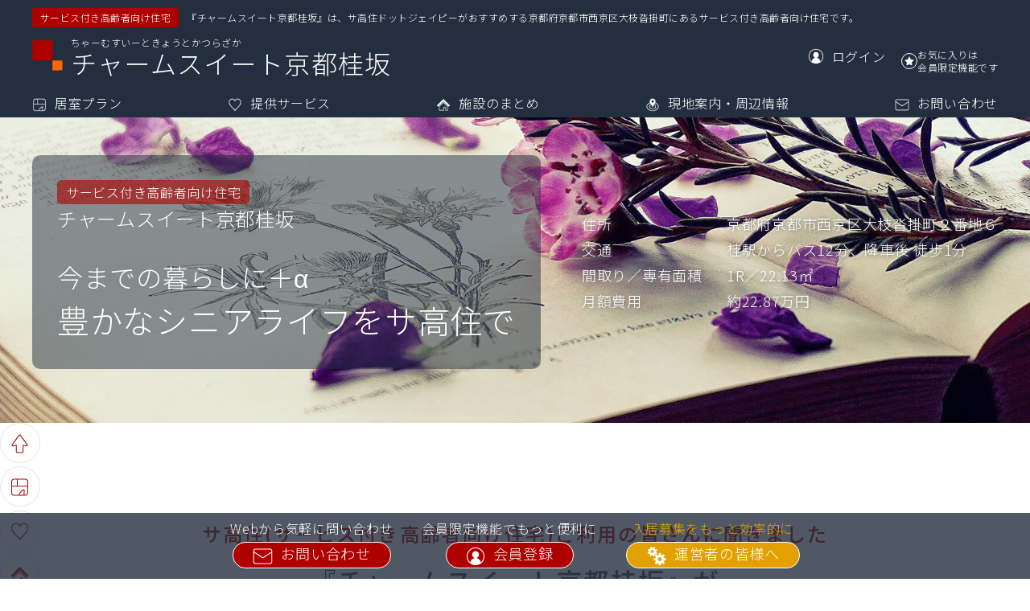

--- FILE ---
content_type: text/html
request_url: https://www.sakoju.jp/facility/6269.html
body_size: 143707
content:
<!DOCTYPE html><html lang="ja">
<head>
<meta http-equiv="Content-Type" content="text/html; charset=utf-8">
<meta name="viewport" content="width=device-width,initial-scale=1">
<meta name="format-detection" content="telephone=no">
<title>チャームスイート京都桂坂｜サ高住ドットジェイピー</title>
<meta name="author" content="サ高住ドットジェイピー">
<meta name="keywords" content="チャームスイート京都桂坂,
				京都府京都市,サービス付き高齢者向け住宅,サ高住,高齢者向け賃貸">
<meta name="description" content="チャームスイート京都桂坂のどこよりも詳しい情報はこちらから。『チャームスイート京都桂坂』は、株式会社チャーム・ケア・コーポレーションが運営する京都府のサービス付き高齢者向け住宅です。高齢の方が安心して暮らせるよう、安否確認、生活相談などのサービスを実施しています。">
<meta property="og:url" content="https://www.sakoju.jp/facility/6269.html">
<meta property="og:title" content="チャームスイート京都桂坂｜サ高住ドットジェイピー">
<meta property="og:type" content="website">
<meta property="og:description" content="チャームスイート京都桂坂のどこよりも詳しい情報はこちらから。『チャームスイート京都桂坂』は、株式会社チャーム・ケア・コーポレーションが運営する京都府のサービス付き高齢者向け住宅です。高齢の方が安心して暮らせるよう、安否確認、生活相談などのサービスを実施しています。">
<meta property="og:image" content="">
<link rel="icon" href="/img/favicon.ico">
<link rel="apple-touch-icon" href="/img/apple_touch_icon.png">
<link rel="stylesheet" href="../css/master.css">
<link rel="stylesheet" href="../css/common.css">
<link rel="stylesheet" href="../css/facility.css">
<link rel="stylesheet" href="../css/modal.css">
<link href="https://fonts.googleapis.com/css?family=Noto+Sans+JP:100,300,400,500&amp;display=swap&amp;subset=japanese" rel="stylesheet">
<script src="../js/jquery.js"></script><script src="../js/configuration_data.js"></script><script src="../data/coordinate.js"></script><script src="../data/facility_count.js"></script><script src="../js/master.js"></script><script src="../js/authorization.js"></script><script src="../js/common.js"></script><script src="../js/form.js"></script><script src="../js/member.js"></script><script src="../js/facility.js"></script><script src="../js/modal.js"></script><script src="../js/canvas.js"></script><script src="https://maps.google.com/maps/api/js?key=AIzaSyCTQMVvpWGD69er7U6doM8tjc4Fw8lorSU" charset="utf-8"></script><script src="../js/googlemap.js"></script>
</head>
<body onload="initialize(); setData(); setFormArray('contact', 'FACILITY_CONTACT_BUTTON');setSimilar();">
<input type="hidden" name="next_function" value="favorite"><input type="hidden" name="status" value="公開"><header class="background_navy"><div>
<div class="element_flexbox flexbox_align_items_center">
<span class="background_red">サービス付き高齢者向け住宅</span><span>『チャームスイート京都桂坂』は、サ高住ドットジェイピーがおすすめする京都府京都市西京区大枝沓掛町にあるサービス付き高齢者向け住宅です。</span>
</div>
<div class="element_flexbox flexbox_justify_content_space_between flexbox_align_items_center">
<div id="HEADER_SITE_TITLE">
<img src="../img/facility/logo.png" alt="サ高住ドットジェイピー"><span class="facility_ruby">ちゃーむすいーときょうとかつらざか</span><h1>チャームスイート京都桂坂</h1>
</div>
<ul class="element_flexbox">
<li><a href="../login.html" id="HEADER_MEMBER" class="element_flexbox flexbox_align_items_center sp_header_menu_hidden"><img src="../img/header_icon_member.png" alt="ログイン"><span>ログイン</span></a></li>
<li class="element_position_relative">
<input type="checkbox" class="checkbox_favorite_header" id="FAVORITE_6269_HEADER" onClick="setFavoriteFacilityPage(this, '6269')"><label class="label_favorite" for="FAVORITE_6269_HEADER"><svg xmlns="http://www.w3.org/2000/svg" viewBox="0 0 23.70107 22.9973" class="svg_facility_favorite_header"><path class="a" d="M12.29124,19.41149a1.04554,1.04554,0,0,0-.88141,0L4.81809,22.944c-.24239.12989-.40337.01429-.35774-.2569l1.26132-7.49617a1.08719,1.08719,0,0,0-.27172-.84549L.11341,9.043c-.19508-.19383-.13212-.38538.13992-.42568l7.366-1.091A1.06138,1.06138,0,0,0,8.33185,7.003l3.3008-6.8174c.11984-.24751.31594-.24751.43578,0l3.3008,6.8174a1.06138,1.06138,0,0,0,.71249.52329l7.366,1.091c.272.04029.335.23185.13992.42568L18.25113,14.3454a1.08719,1.08719,0,0,0-.27172.84549l1.26132,7.49617c.04563.27119-.11535.38679-.35774.2569Z"></path></svg><span>お気に入り</span></label>
</li>
</ul>
</div>
</div>
<input type="checkbox" id="SP_MENU_SWITCH" class="pc_hidden" value="メニュー開閉"><label id="SP_MENU_BUTTON" for="SP_MENU_SWITCH" class="pc_hidden"><span></span><span></span><span></span><small>メニュー</small></label><nav><ul class="element_flexbox flexbox_justify_content_space_between">
<li><a href="#PLAN"><img src="../img/plan_white_ss.png" alt="居室プラン">居室プラン</a></li>
<li><a href="#SERVICE"><img src="../img/service_white_ss.png" alt="提供サービス">提供サービス</a></li>
<li><a href="#OVERVIEW"><img src="../img/overview_white_ss.png" alt="施設のまとめ">施設のまとめ</a></li>
<li><a href="#SURROUNDINGS"><img src="../img/surrounding_white_ss.png" alt="現地案内・周辺環境">現地案内・周辺情報</a></li>
<li><a href="#CONTACT"><img src="../img/contact_white_ss.png" alt="お問い合わせ">お問い合わせ</a></li>
</ul></nav></header><main><div id="EYECATCH" class="element_flexbox flexbox_justify_content_space_between flexbox_align_items_center element_width_100vw element_position_relative">
<img id="EYECATCH_IMG" class="element_position_absolute" alt="施設イメージ画像" src="../img/facility/eyecatch_6.jpg"><div id="EYECATCH_CATCHCOPY">
<div>
<p>サービス付き高齢者向け住宅</p>
<p class="text_size24">チャームスイート京都桂坂</p>
</div>
<div>
<p>今までの暮らしに＋α</p>
<p>豊かなシニアライフをサ高住で</p>
</div>
</div>
<div id="EYECATCH_OVERVIEW"><ul>
<li>
<span>住所</span><span>京都府京都市西京区大枝沓掛町２番地６</span>
</li>
<li>
<span>交通</span><span>桂駅からバス12分、降車後 徒歩1分</span>
</li>
<li>
<span>間取り／専有面積</span><span>1R／22.13㎡</span>
</li>
<li>
<span>月額費用</span><span>約22.87万円</span>
</li>
</ul></div>
</div>
<nav id="SIDE_NAVI"><ul class="element_flexbox">
<li><a href="#EYECATCH">施設トップに戻る</a></li>
<li><a href="#PLAN"><span>1</span>居室プラン</a></li>
<li><a href="#SERVICE"><span>2</span>提供サービス</a></li>
<li><a href="#OVERVIEW"><span>3</span>施設のまとめ</a></li>
<li><a href="#SURROUNDINGS"><span>4</span>現地案内・周辺情報</a></li>
<li><a href="#CONTACT"><span>5</span>お問い合わせ</a></li>
<li id="FACILITY_FAVORITE">
<input type="checkbox" class="checkbox_favorite" id="FAVORITE_6269" onClick="setFavoriteFacilityPage(this, '6269')"><label class="label_favorite" id="LABEL_FAVORITE_6269" for="FAVORITE_6269"><svg xmlns="http://www.w3.org/2000/svg" viewBox="0 0 23.70107 22.9973" class="svg_favorite"><path class="a" d="M12.29124,19.41149a1.04554,1.04554,0,0,0-.88141,0L4.81809,22.944c-.24239.12989-.40337.01429-.35774-.2569l1.26132-7.49617a1.08719,1.08719,0,0,0-.27172-.84549L.11341,9.043c-.19508-.19383-.13212-.38538.13992-.42568l7.366-1.091A1.06138,1.06138,0,0,0,8.33185,7.003l3.3008-6.8174c.11984-.24751.31594-.24751.43578,0l3.3008,6.8174a1.06138,1.06138,0,0,0,.71249.52329l7.366,1.091c.272.04029.335.23185.13992.42568L18.25113,14.3454a1.08719,1.08719,0,0,0-.27172.84549l1.26132,7.49617c.04563.27119-.11535.38679-.35774.2569Z"></path></svg><span>お気に入りに登録</span></label>
</li>
<li class="background_yellow"><a href="../operators.html">サ高住施設運営の皆様へ</a></li>
</ul></nav><section id="REASON" class="section_content_wrapper"><h2 id="REASON_TITLE">
<span class="text_red text_size24">サ高住(サービス付き高齢者向け住宅)ご利用の皆さんに聞きました</span><span class="facility_name">『チャームスイート京都桂坂』が</span><span class="title_details">選ばれる<span class="text_red large">8</span>つの理由
                            </span>
</h2>
<div class="section_inner_contents">
<div id="REASON_LINK" class="internal_link"><ul class="flexbox_justify_content_center">
<li><a href="#REASON_DETAIL_4"><img src="../img/facility/icon_tagline_4.png" alt="敷金なし"><p>敷金なし</p></a></li>
<li><a href="#REASON_DETAIL_8"><img src="../img/facility/icon_tagline_8.png" alt="状況把握・生活相談サービス365日対応"><p>状況把握・生活相談サービス365日対応</p></a></li>
<li><a href="#REASON_DETAIL_11"><img src="../img/facility/icon_tagline_11.png" alt="24時間スタッフ在中"><p>24時間スタッフ在中</p></a></li>
<li><a href="#REASON_DETAIL_12"><img src="../img/facility/icon_tagline_12.png" alt="緊急通報サービス到着時間"><p>緊急通報サービス到着時間</p></a></li>
<li><a href="#REASON_DETAIL_13"><img src="../img/facility/icon_tagline_13.png" alt="看護師による生活相談サービス提供"><p>看護師による生活相談サービス提供</p></a></li>
<li><a href="#REASON_DETAIL_17"><img src="../img/facility/icon_tagline_17.png" alt="提携医療施設あり"><p>提携医療施設あり</p></a></li>
<li><a href="#REASON_DETAIL_19"><img src="../img/facility/icon_tagline_19.png" alt="特定施設入居者生活介護事業所"><p>特定施設入居者生活介護事業所</p></a></li>
<li><a href="#REASON_DETAIL_28"><img src="../img/facility/icon_tagline_28.png" alt="鉄筋コンクリート造"><p>鉄筋コンクリート造</p></a></li>
</ul></div>
<div id="REASON_DETAIL">
<div class="element_position_relative" id="REASON_DETAIL_4" style="background-image:url(../img/facility/img_tagline_4.jpg)">
<span class="text_blue">チャームスイート京都桂坂が<br>選ばれる理由　<span class="text_size24">01</span>／
                                                08</span><p class="reason_title text_black">敷金なし</p>
<img src="../img/facility/icon_tagline_4.png" alt="敷金なし"><div>多くのサ高住(サービス付き高齢者向け住宅)では、普通の賃貸物件と同じように敷金の支払いが必要です。一般的には、賃料の2ヶ月から6ヶ月分に設定している施設が多いようです。それに対し、『チャームスイート京都桂坂』では敷金の支払いは必要ありません。初期費用が抑えられる分、先々のことを考え手元に残しておくことや、ご自身の趣味などにお使いいただくことが可能です。</div>
<p class="notes">イメージ</p>
</div>
<div class="element_position_relative" id="REASON_DETAIL_8" style="background-image:url(../img/facility/img_tagline_8.jpg)">
<span class="text_blue">チャームスイート京都桂坂が<br>選ばれる理由　<span class="text_size24">02</span>／
                                                08</span><p class="reason_title text_black">状況把握・生活相談サービス365日対応</p>
<img src="../img/facility/icon_tagline_8.png" alt="状況把握・生活相談サービス365日対応"><div>一人ひとりに寄り添った生活支援を心掛けている『チャームスイート京都桂坂』では、毎日、皆様の体調を確認するとともに、「健康面が少し心配」「新たなサポートが必要だ」などの、お悩みやご不安を伺います。また、緊急通報装置から連絡があった際には、1分でお部屋まで駆けつけられる体制を整えています。『チャームスイート京都桂坂』にご入居の皆様が安心して暮らせるように、365日、状況把握・生活相談サービスの提供を実施いたします。</div>
<p class="notes">イメージ</p>
</div>
<div class="element_position_relative" id="REASON_DETAIL_11" style="background-image:url(../img/facility/img_tagline_11.jpg)">
<span class="text_blue">チャームスイート京都桂坂が<br>選ばれる理由　<span class="text_size24">03</span>／
                                                08</span><p class="reason_title text_black">24時間スタッフ在中</p>
<img src="../img/facility/icon_tagline_11.png" alt="24時間スタッフ在中"><div>夜間急に具合が悪くなったが、誰もいなくて困った。そのような事態にもただちに対応できるよう、『チャームスイート京都桂坂』では24時間スタッフが常駐しています。本来、サービス付き高齢者向け住宅では夜間に人員を配置する義務はなく、施設によっては夜間は外部の警備会社に委託をしているところもあります。その点『チャームスイート京都桂坂』では、日中のサポートやケアはもちろん、夜間に万が一の事が起きた場合でも、いち早く駆けつけ適切に対処いたします。</div>
<p class="notes">イメージ</p>
</div>
<div class="element_position_relative" id="REASON_DETAIL_12" style="background-image:url(../img/facility/img_tagline_12.jpg)">
<span class="text_blue">チャームスイート京都桂坂が<br>選ばれる理由　<span class="text_size24">04</span>／
                                                08</span><p class="reason_title text_black">緊急通報サービス到着時間</p>
<img src="../img/facility/icon_tagline_12.png" alt="緊急通報サービス到着時間"><div>部屋の中で転倒してしまった、突然体調が悪くなったなどの通報をいただくと、入居者様の居室へ平均時間1分で駆け付けます。一刻を争う非常事態。『チャームスイート京都桂坂』の緊急通報サービスは、素早く状況を把握し、最適な措置を取れるよう徹底しています。一般の住宅での一人暮らしと違い、万が一何かが起こっても、素早く的確なサポートを受けられる事が、『チャームスイート京都桂坂』で生活するうえでの大きなメリットのひとつです。</div>
<p class="notes">イメージ</p>
</div>
<div class="element_position_relative" id="REASON_DETAIL_13" style="background-image:url(../img/facility/img_tagline_13.jpg)">
<span class="text_blue">チャームスイート京都桂坂が<br>選ばれる理由　<span class="text_size24">05</span>／
                                                08</span><p class="reason_title text_black">看護師による生活相談サービス提供</p>
<img src="../img/facility/icon_tagline_13.png" alt="看護師による生活相談サービス提供"><div>日常生活に不安がある方でも安心してご入居いただけるよう、『チャームスイート京都桂坂』では看護師による生活相談サービスを行っています。看護師が、暮らしの中でのちょっとした困りごとに対しても、親身になって対応いたします。気になる体調の変化もお気軽にご相談ください。万が一体調不良の場合は、ご家族へのご連絡や医療施設との連携もスムーズに行います。健康面の心配を理由に、サ高住(サービス付き高齢者向け住宅)への入居を諦めていた方、ぜひ一度『チャームスイート京都桂坂』をご検討ください。</div>
<p class="notes">イメージ</p>
</div>
<div class="element_position_relative" id="REASON_DETAIL_17" style="background-image:url(../img/facility/img_tagline_17.jpg)">
<span class="text_blue">チャームスイート京都桂坂が<br>選ばれる理由　<span class="text_size24">06</span>／
                                                08</span><p class="reason_title text_black">提携医療施設あり</p>
<img src="../img/facility/icon_tagline_17.png" alt="提携医療施設あり"><div>健康維持のためには、やはり信頼できるかかりつけの病院で診察を受けたいものです。『チャームスイート京都桂坂』には提携している医療施設があり、急な体調の変化にも、迅速かつスムーズに対応いたします。何か健康面でのご不安などありましたら、気兼ねなくご相談ください。『チャームスイート京都桂坂』は医療施設と二人三脚で、ご入居の皆様の健やかな暮らしをサポートいたします。</div>
<p class="notes">イメージ</p>
</div>
<div class="element_position_relative" id="REASON_DETAIL_19" style="background-image:url(../img/facility/img_tagline_19.jpg)">
<span class="text_blue">チャームスイート京都桂坂が<br>選ばれる理由　<span class="text_size24">07</span>／
                                                08</span><p class="reason_title text_black">特定施設入居者生活介護事業所</p>
<img src="../img/facility/icon_tagline_19.png" alt="特定施設入居者生活介護事業所"><div>要介護だからと、サ高住(サービス付き高齢者向け住宅)への入居をあきらめていませんか。特定施設入居者生活介護事業所の指定を受けた『チャームスイート京都桂坂』では、介護を必要としている方も安心して暮らせる環境が整っています。通常の生活相談・安否確認のサービスに加え、『チャームスイート京都桂坂』は日常生活の身体介護やリハビリなどを含めた介護保険サービスを提供しています。職員の人数や設備の基準が定められているため、より手厚い援助がご提供可能です。</div>
<p class="notes">イメージ</p>
</div>
<div class="element_position_relative" id="REASON_DETAIL_28" style="background-image:url(../img/facility/img_tagline_28.jpg)">
<span class="text_blue">チャームスイート京都桂坂が<br>選ばれる理由　<span class="text_size24">08</span>／
                                                08</span><p class="reason_title text_black">鉄筋コンクリート造</p>
<img src="../img/facility/icon_tagline_28.png" alt="鉄筋コンクリート造"><div>近年、地震や台風等の自然災害により、建物の耐久性が重視されているにも関わらず、いまだ木造のサ高住(サービス付き高齢者向け住宅)が多く存在します。このような現状の中、『チャームスイート京都桂坂』は、高い耐久性と安全性を有する鉄筋コンクリート造となっております。自然災害への対策はもちろん、火災が起きた際も、燃え広がりにくい材質です。気密性が高いため、冬場は暖かく過ごしやすく、また、外の騒音が入ってきにくいなど、日常生活を快適にする機能も備わっています。鉄筋コンクリート造の『チャームスイート京都桂坂』ならではの安全かつ快適な住環境で、心安らぐ毎日をお過ごしください。</div>
<p class="notes">イメージ</p>
</div>
<a href="../index.html"><img src="../img/facility/search_banner_pc.jpg" class="search_banner sp_hidden" alt=""></a><a href="../index.html"><img src="../img/facility/search_banner_sp.jpg" class="search_banner pc_hidden" alt=""></a>
</div>
<div id="INTRODUCTION" class="background_gray_gradation">
<h2 class="text_black text_size32">『チャームスイート京都桂坂』<span class="elastic_br">はこんなところ</span>
</h2>
<div class="element_flexbox">
<div class="element_flexbox introduction_container">
<dl>
<dt>
<img src="../img/map_navy_ss.png" alt="現地案内">住所</dt>
<dd><div class="element_inline_block">
<p class="text_red text_size32">京都府京都市</p>
<p>西京区大枝沓掛町２番地６</p>
</div></dd>
</dl>
<dl>
<dt>
<img src="../img/traffic_navy_ss.png" alt="アクセス">交通</dt>
<dd><div class="element_inline_block">
<p>阪急電鉄京都線</p>
<p><span class="text_red text_size32">桂駅</span>から
                                                            <br>バス＋徒歩
                                                                    13分</p>
</div></dd>
</dl>
<div class="button_wrapper"><a href="#SURROUNDINGS" class="button_medium button_common button_white">アクセス<img src="../img/facility/arrow_under.png" alt="アクセス"></a></div>
</div>
<div class="element_flexbox introduction_container">
<dl>
<dt>
<img src="../img/plan_navy_ss.png" alt="間取り・専有面積">間取り／専有面積</dt>
<dd id="INTRODUCTION_FLOOR"><span class="element_inline_block"><span class="element_block">1R／</span><span class="text_red text_size40">22</span><span class="text_red text_size24">.13</span>㎡
                                                </span></dd>
</dl>
<dl>
<dt>
<img src="../img/cost_navy_ss.png" alt="月額費用">月額費用</dt>
<dd>
                                                約<span class="text_red text_size40">22</span><span class="text_red text_size24">.87</span>万
                                                円</dd>
</dl>
<div class="button_wrapper"><a href="#PLAN" class="button_medium button_common button_white">居室プラン<img src="../img/facility/arrow_under.png" alt="居室プラン"></a></div>
</div>
</div>
</div>
</div></section><section id="PLAN" class="section_content_wrapper"><div class="section_content_title background_navy element_width_100vw element_position_relative">
<div class="element_flexbox">
<p class="content_count">1</p>
<div>
<h2 class="content_title">居室プラン</h2>
<p class="content_caption">居室ごとに異なる『チャームスイート京都桂坂』の充実プラン。共同利用可能な設備で毎日の楽しさが広がります。</p>
</div>
</div>
<img src="../img/facility/bg_title_1.jpg" alt="居室プラン">
</div>
<div class="section_inner_contents">
<h3>居室プラン</h3>
<div id="PLAN_OVERVIEW"><div class="element_flexbox">
<dl>
<dt>初期費用</dt>
<dd>
<span class="block_hidden">480</span>約<span class="text_red text_size40">0</span><span class="text_red text_size24"></span>万～<span class="text_red text_size40">480</span><span class="text_red text_size24"></span>万円<p class="text_size12">※当施設では前払方式と月払方式が選択可能です。</p>
</dd>
</dl>
<dl>
<dt>月額費用</dt>
<dd>
<input type="hidden" value="22.868">
                                            約<span class="text_red text_size40">22</span><span class="text_red text_size24">.87</span>万
                                            円<p class="text_size12">※家賃、共益費、状況把握・生活相談サービスの合計金額です。ご利用状況によって、金額は変動する可能性があります。</p>
</dd>
</dl>
<dl>
<dt>間取り／専有面積</dt>
<dd><span class="element_inline_block"><span class="element_block text_left">1R／</span><span class="text_red text_size40">22</span><span class="text_red text_size24">.13</span>㎡
                                            </span></dd>
</dl>
</div></div>
<div id="PLAN_TOTAL_COUNT" class="text_size24">
                                『チャームスイート京都桂坂』 <span class="elastic_br">全<span id="PLAN_COUNT" class="text_red">16</span>プラン</span>
</div>
<div id="PLAN_LIST">
<ul>
<li>プラン名</li>
<li>入居時費用</li>
<li>月額費用</li>
<li>間取り／専有面積</li>
<li>空室状態</li>
<li>お問い合わせ</li>
</ul>
<table class="plan_overview" id="PLAN_OVERVIEW_1">
<tr>
<th class="pc_hidden">プラン名</th>
<td>
                                                プラン
                                                1<div id="PLAN_DETAIL_1_BUTTON_WRAPPER">
<label class="button_medium button_common button_white" for="PLAN_DETAIL_1_BUTTON">
                                                        詳細を見る
                                                    </label><input type="button" value=" " id="PLAN_DETAIL_1_BUTTON" onClick="displayPlanDetail('1','show');">
</div>
</td>
</tr>
<tr>
<th class="pc_hidden">入居時費用</th>
<td>0円</td>
</tr>
<tr>
<th class="pc_hidden">月額費用</th>
<td>約22.87万円～</td>
</tr>
<tr>
<th class="pc_hidden">間取り／専有面積</th>
<td>1R ／ 22.20㎡</td>
</tr>
<tr>
<th class="pc_hidden">空室状態</th>
<td class="element_position_relative">不明<span class="vacancy_popup_asterisk" onclick="createVacancyPopup(this);"></span>
</td>
</tr>
<tr>
<th class="pc_hidden">お問い合わせ</th>
<td><a href="#CONTACT" class="button_medium button_common button_white" onClick="setChooseContactPlan('1')">
                                                    お問い合わせ
                                                </a></td>
</tr>
</table>
<div class="plan_detail block_hidden" id="PLAN_DETAIL_1">
<div class="plan_name element_flexbox flexbox_justify_content_space_between">
<label class="button_medium button_common button_white" for="PLAN_DETAIL_1_HEADER">詳細を閉じる ×
                                            </label><input type="button" value=" " id="PLAN_DETAIL_1_HEADER" onClick="displayPlanDetail('1','hidden');">
</div>
<div class="plan_detail_content">
<div>
<p class="plan_detail_content_title">居室</p>
<table>
<tr>
<th>空室状態</th>
<td>
<span class="text_size24 text_red">不明</span><span class="vacancy_popup_asterisk" onclick="createVacancyPopup(this);"></span>
</td>
</tr>
<tr>
<th>間取り ／ 専有面積</th>
<td>1R ／ 22.20㎡</td>
</tr>
<tr>
<th>居室設備</th>
<td>トイレ、
            洗面</td>
</tr>
<tr>
<th>住宅番号</th>
<td>213,313,411</td>
</tr>
</table>
</div>
<div>
<p class="plan_detail_content_title">初期費用</p>
<table>
<tr>
<th>敷金</th>
<td>なし</td>
</tr>
<tr>
<th>前払金</th>
<td>前払方式と月払方式を選択可</td>
</tr>
<tr>
<th>前払金の概算額</th>
<td>約0.0001万～480万円</td>
</tr>
<tr>
<th>前払方式の月額家賃</th>
<td>約6万円</td>
</tr>
<tr>
<th>前払金の算定基礎</th>
<td>家賃 ： （1ヶ月分賃料（ﾌﾟﾗﾝ②64千円）×想定居住月数60ヶ月）＋【想定入居期間を超えて契約が継続する場合に備えて当該ホームの設置者が受領する額（ﾌﾟﾗﾝ②96万円）】<br>サービス提供の対価 ： 前払いなし</td>
</tr>
<tr>
<th>返還額の算定方法</th>
<td>＜入居後3ヶ月が経過し想定入居期間内の解約＞1ヶ月分賃料×（60ヶ月－経過月数）＜入居後3ヶ月以内に解約＞（1ヶ月分賃料×60ヶ月＋【想定入居期間を超えて契約が継続する場合に備えて受領する額】）－（1ヶ月分賃料×契約月～解約等までの期間）※1ヶ月分賃料＝ﾌﾟﾗﾝ②64千円</td>
</tr>
<tr>
<th>前払金の保全措置</th>
<td>銀行による債務の保証</td>
</tr>
</table>
</div>
<div>
<p class="plan_detail_content_title">月額費用</p>
<table>
<tr>
<th>月額家賃</th>
<td>16万円</td>
</tr>
<tr>
<th>共益費</th>
<td>約6.868万円</td>
</tr>
<tr>
<th>サービス費</th>
<td class="plan_detail_service_cost">
<p><span>状況把握及び生活相談サービス</span></p>
<p><span><br>■オプションサービス</span><br>オムツ代<br>実費約NaN万円<br><br>外出付き添い<br>30分毎に1650円<br><br>理美容師による理美容サービス<br>月＝1回程度業者指定料金<br><br>通院介助<br>1650円/30分<br><br></p>
</td>
</tr>
</table>
</div>
</div>
<div class="plan_detail_footer button_wrapper">
<a href="#CONTACT" class="button_large button_common button_red" onClick="setChooseContactPlan('1')">
                                                プラン1に問い合わせる
                                            </a><label class="button_large button_common button_white" for="PLAN_DETAIL_1_FOOTER">
                                                詳細を閉じる ×
                                            </label><input type="button" value=" " id="PLAN_DETAIL_1_FOOTER" onClick="displayPlanDetail('1','hidden');">
</div>
</div>
<table class="plan_overview" id="PLAN_OVERVIEW_2">
<tr>
<th class="pc_hidden">プラン名</th>
<td>
                                                プラン
                                                2<div id="PLAN_DETAIL_2_BUTTON_WRAPPER">
<label class="button_medium button_common button_white" for="PLAN_DETAIL_2_BUTTON">
                                                        詳細を見る
                                                    </label><input type="button" value=" " id="PLAN_DETAIL_2_BUTTON" onClick="displayPlanDetail('2','show');">
</div>
</td>
</tr>
<tr>
<th class="pc_hidden">入居時費用</th>
<td>0円</td>
</tr>
<tr>
<th class="pc_hidden">月額費用</th>
<td>約22.87万円～</td>
</tr>
<tr>
<th class="pc_hidden">間取り／専有面積</th>
<td>1R ／ 22.32㎡</td>
</tr>
<tr>
<th class="pc_hidden">空室状態</th>
<td class="element_position_relative">不明<span class="vacancy_popup_asterisk" onclick="createVacancyPopup(this);"></span>
</td>
</tr>
<tr>
<th class="pc_hidden">お問い合わせ</th>
<td><a href="#CONTACT" class="button_medium button_common button_white" onClick="setChooseContactPlan('2')">
                                                    お問い合わせ
                                                </a></td>
</tr>
</table>
<div class="plan_detail block_hidden" id="PLAN_DETAIL_2">
<div class="plan_name element_flexbox flexbox_justify_content_space_between">
<label class="button_medium button_common button_white" for="PLAN_DETAIL_2_HEADER">詳細を閉じる ×
                                            </label><input type="button" value=" " id="PLAN_DETAIL_2_HEADER" onClick="displayPlanDetail('2','hidden');">
</div>
<div class="plan_detail_content">
<div>
<p class="plan_detail_content_title">居室</p>
<table>
<tr>
<th>空室状態</th>
<td>
<span class="text_size24 text_red">不明</span><span class="vacancy_popup_asterisk" onclick="createVacancyPopup(this);"></span>
</td>
</tr>
<tr>
<th>間取り ／ 専有面積</th>
<td>1R ／ 22.32㎡</td>
</tr>
<tr>
<th>居室設備</th>
<td>トイレ、
            洗面</td>
</tr>
<tr>
<th>住宅番号</th>
<td>215,315,412</td>
</tr>
</table>
</div>
<div>
<p class="plan_detail_content_title">初期費用</p>
<table>
<tr>
<th>敷金</th>
<td>なし</td>
</tr>
<tr>
<th>前払金</th>
<td>前払方式と月払方式を選択可</td>
</tr>
<tr>
<th>前払金の概算額</th>
<td>約0.0001万～480万円</td>
</tr>
<tr>
<th>前払方式の月額家賃</th>
<td>約6万円</td>
</tr>
<tr>
<th>前払金の算定基礎</th>
<td>家賃 ： （1ヶ月分賃料（ﾌﾟﾗﾝ②64千円）×想定居住月数60ヶ月）＋【想定入居期間を超えて契約が継続する場合に備えて当該ホームの設置者が受領する額（ﾌﾟﾗﾝ②96万円）】<br>サービス提供の対価 ： 前払いなし</td>
</tr>
<tr>
<th>返還額の算定方法</th>
<td>＜入居後3ヶ月が経過し想定入居期間内の解約＞1ヶ月分賃料×（60ヶ月－経過月数）＜入居後3ヶ月以内に解約＞（1ヶ月分賃料×60ヶ月＋【想定入居期間を超えて契約が継続する場合に備えて受領する額】）－（1ヶ月分賃料×契約月～解約等までの期間）※1ヶ月分賃料＝ﾌﾟﾗﾝ②64千円</td>
</tr>
<tr>
<th>前払金の保全措置</th>
<td>銀行による債務の保証</td>
</tr>
</table>
</div>
<div>
<p class="plan_detail_content_title">月額費用</p>
<table>
<tr>
<th>月額家賃</th>
<td>16万円</td>
</tr>
<tr>
<th>共益費</th>
<td>約6.868万円</td>
</tr>
<tr>
<th>サービス費</th>
<td class="plan_detail_service_cost">
<p><span>状況把握及び生活相談サービス</span></p>
<p><span><br>■オプションサービス</span><br>オムツ代<br>実費約NaN万円<br><br>外出付き添い<br>30分毎に1650円<br><br>理美容師による理美容サービス<br>月＝1回程度業者指定料金<br><br>通院介助<br>1650円/30分<br><br></p>
</td>
</tr>
</table>
</div>
</div>
<div class="plan_detail_footer button_wrapper">
<a href="#CONTACT" class="button_large button_common button_red" onClick="setChooseContactPlan('2')">
                                                プラン2に問い合わせる
                                            </a><label class="button_large button_common button_white" for="PLAN_DETAIL_2_FOOTER">
                                                詳細を閉じる ×
                                            </label><input type="button" value=" " id="PLAN_DETAIL_2_FOOTER" onClick="displayPlanDetail('2','hidden');">
</div>
</div>
<table class="plan_overview" id="PLAN_OVERVIEW_3">
<tr>
<th class="pc_hidden">プラン名</th>
<td>
                                                プラン
                                                3<div id="PLAN_DETAIL_3_BUTTON_WRAPPER">
<label class="button_medium button_common button_white" for="PLAN_DETAIL_3_BUTTON">
                                                        詳細を見る
                                                    </label><input type="button" value=" " id="PLAN_DETAIL_3_BUTTON" onClick="displayPlanDetail('3','show');">
</div>
</td>
</tr>
<tr>
<th class="pc_hidden">入居時費用</th>
<td>0円</td>
</tr>
<tr>
<th class="pc_hidden">月額費用</th>
<td>約22.87万円～</td>
</tr>
<tr>
<th class="pc_hidden">間取り／専有面積</th>
<td>1R ／ 22.50㎡</td>
</tr>
<tr>
<th class="pc_hidden">空室状態</th>
<td class="element_position_relative">不明<span class="vacancy_popup_asterisk" onclick="createVacancyPopup(this);"></span>
</td>
</tr>
<tr>
<th class="pc_hidden">お問い合わせ</th>
<td><a href="#CONTACT" class="button_medium button_common button_white" onClick="setChooseContactPlan('3')">
                                                    お問い合わせ
                                                </a></td>
</tr>
</table>
<div class="plan_detail block_hidden" id="PLAN_DETAIL_3">
<div class="plan_name element_flexbox flexbox_justify_content_space_between">
<label class="button_medium button_common button_white" for="PLAN_DETAIL_3_HEADER">詳細を閉じる ×
                                            </label><input type="button" value=" " id="PLAN_DETAIL_3_HEADER" onClick="displayPlanDetail('3','hidden');">
</div>
<div class="plan_detail_content">
<div>
<p class="plan_detail_content_title">居室</p>
<table>
<tr>
<th>空室状態</th>
<td>
<span class="text_size24 text_red">不明</span><span class="vacancy_popup_asterisk" onclick="createVacancyPopup(this);"></span>
</td>
</tr>
<tr>
<th>間取り ／ 専有面積</th>
<td>1R ／ 22.50㎡</td>
</tr>
<tr>
<th>居室設備</th>
<td>トイレ、
            洗面</td>
</tr>
<tr>
<th>住宅番号</th>
<td>212,312,410</td>
</tr>
</table>
</div>
<div>
<p class="plan_detail_content_title">初期費用</p>
<table>
<tr>
<th>敷金</th>
<td>なし</td>
</tr>
<tr>
<th>前払金</th>
<td>前払方式と月払方式を選択可</td>
</tr>
<tr>
<th>前払金の概算額</th>
<td>約0.0001万～480万円</td>
</tr>
<tr>
<th>前払方式の月額家賃</th>
<td>約6万円</td>
</tr>
<tr>
<th>前払金の算定基礎</th>
<td>家賃 ： （1ヶ月分賃料（ﾌﾟﾗﾝ②64千円）×想定居住月数60ヶ月）＋【想定入居期間を超えて契約が継続する場合に備えて当該ホームの設置者が受領する額（ﾌﾟﾗﾝ②96万円）】<br>サービス提供の対価 ： 前払いなし</td>
</tr>
<tr>
<th>返還額の算定方法</th>
<td>＜入居後3ヶ月が経過し想定入居期間内の解約＞1ヶ月分賃料×（60ヶ月－経過月数）＜入居後3ヶ月以内に解約＞（1ヶ月分賃料×60ヶ月＋【想定入居期間を超えて契約が継続する場合に備えて受領する額】）－（1ヶ月分賃料×契約月～解約等までの期間）※1ヶ月分賃料＝ﾌﾟﾗﾝ②64千円</td>
</tr>
<tr>
<th>前払金の保全措置</th>
<td>銀行による債務の保証</td>
</tr>
</table>
</div>
<div>
<p class="plan_detail_content_title">月額費用</p>
<table>
<tr>
<th>月額家賃</th>
<td>16万円</td>
</tr>
<tr>
<th>共益費</th>
<td>約6.868万円</td>
</tr>
<tr>
<th>サービス費</th>
<td class="plan_detail_service_cost">
<p><span>状況把握及び生活相談サービス</span></p>
<p><span><br>■オプションサービス</span><br>オムツ代<br>実費約NaN万円<br><br>外出付き添い<br>30分毎に1650円<br><br>理美容師による理美容サービス<br>月＝1回程度業者指定料金<br><br>通院介助<br>1650円/30分<br><br></p>
</td>
</tr>
</table>
</div>
</div>
<div class="plan_detail_footer button_wrapper">
<a href="#CONTACT" class="button_large button_common button_red" onClick="setChooseContactPlan('3')">
                                                プラン3に問い合わせる
                                            </a><label class="button_large button_common button_white" for="PLAN_DETAIL_3_FOOTER">
                                                詳細を閉じる ×
                                            </label><input type="button" value=" " id="PLAN_DETAIL_3_FOOTER" onClick="displayPlanDetail('3','hidden');">
</div>
</div>
<table class="plan_overview" id="PLAN_OVERVIEW_4">
<tr>
<th class="pc_hidden">プラン名</th>
<td>
                                                プラン
                                                4<div id="PLAN_DETAIL_4_BUTTON_WRAPPER">
<label class="button_medium button_common button_white" for="PLAN_DETAIL_4_BUTTON">
                                                        詳細を見る
                                                    </label><input type="button" value=" " id="PLAN_DETAIL_4_BUTTON" onClick="displayPlanDetail('4','show');">
</div>
</td>
</tr>
<tr>
<th class="pc_hidden">入居時費用</th>
<td>0円</td>
</tr>
<tr>
<th class="pc_hidden">月額費用</th>
<td>約22.87万円～</td>
</tr>
<tr>
<th class="pc_hidden">間取り／専有面積</th>
<td>1R ／ 22.51㎡</td>
</tr>
<tr>
<th class="pc_hidden">空室状態</th>
<td class="element_position_relative">不明<span class="vacancy_popup_asterisk" onclick="createVacancyPopup(this);"></span>
</td>
</tr>
<tr>
<th class="pc_hidden">お問い合わせ</th>
<td><a href="#CONTACT" class="button_medium button_common button_white" onClick="setChooseContactPlan('4')">
                                                    お問い合わせ
                                                </a></td>
</tr>
</table>
<div class="plan_detail block_hidden" id="PLAN_DETAIL_4">
<div class="plan_name element_flexbox flexbox_justify_content_space_between">
<label class="button_medium button_common button_white" for="PLAN_DETAIL_4_HEADER">詳細を閉じる ×
                                            </label><input type="button" value=" " id="PLAN_DETAIL_4_HEADER" onClick="displayPlanDetail('4','hidden');">
</div>
<div class="plan_detail_content">
<div>
<p class="plan_detail_content_title">居室</p>
<table>
<tr>
<th>空室状態</th>
<td>
<span class="text_size24 text_red">不明</span><span class="vacancy_popup_asterisk" onclick="createVacancyPopup(this);"></span>
</td>
</tr>
<tr>
<th>間取り ／ 専有面積</th>
<td>1R ／ 22.51㎡</td>
</tr>
<tr>
<th>居室設備</th>
<td>トイレ、
            洗面</td>
</tr>
<tr>
<th>住宅番号</th>
<td>218,220,226,227,318,320,326,327,416,417,433,435</td>
</tr>
</table>
</div>
<div>
<p class="plan_detail_content_title">初期費用</p>
<table>
<tr>
<th>敷金</th>
<td>なし</td>
</tr>
<tr>
<th>前払金</th>
<td>前払方式と月払方式を選択可</td>
</tr>
<tr>
<th>前払金の概算額</th>
<td>約0.0001万～480万円</td>
</tr>
<tr>
<th>前払方式の月額家賃</th>
<td>約6万円</td>
</tr>
<tr>
<th>前払金の算定基礎</th>
<td>家賃 ： （1ヶ月分賃料（ﾌﾟﾗﾝ②64千円）×想定居住月数60ヶ月）＋【想定入居期間を超えて契約が継続する場合に備えて当該ホームの設置者が受領する額（ﾌﾟﾗﾝ②96万円）】<br>サービス提供の対価 ： 前払いなし</td>
</tr>
<tr>
<th>返還額の算定方法</th>
<td>＜入居後3ヶ月が経過し想定入居期間内の解約＞1ヶ月分賃料×（60ヶ月－経過月数）＜入居後3ヶ月以内に解約＞（1ヶ月分賃料×60ヶ月＋【想定入居期間を超えて契約が継続する場合に備えて受領する額】）－（1ヶ月分賃料×契約月～解約等までの期間）※1ヶ月分賃料＝ﾌﾟﾗﾝ②64千円</td>
</tr>
<tr>
<th>前払金の保全措置</th>
<td>銀行による債務の保証</td>
</tr>
</table>
</div>
<div>
<p class="plan_detail_content_title">月額費用</p>
<table>
<tr>
<th>月額家賃</th>
<td>16万円</td>
</tr>
<tr>
<th>共益費</th>
<td>約6.868万円</td>
</tr>
<tr>
<th>サービス費</th>
<td class="plan_detail_service_cost">
<p><span>状況把握及び生活相談サービス</span></p>
<p><span><br>■オプションサービス</span><br>オムツ代<br>実費約NaN万円<br><br>外出付き添い<br>30分毎に1650円<br><br>理美容師による理美容サービス<br>月＝1回程度業者指定料金<br><br>通院介助<br>1650円/30分<br><br></p>
</td>
</tr>
</table>
</div>
</div>
<div class="plan_detail_footer button_wrapper">
<a href="#CONTACT" class="button_large button_common button_red" onClick="setChooseContactPlan('4')">
                                                プラン4に問い合わせる
                                            </a><label class="button_large button_common button_white" for="PLAN_DETAIL_4_FOOTER">
                                                詳細を閉じる ×
                                            </label><input type="button" value=" " id="PLAN_DETAIL_4_FOOTER" onClick="displayPlanDetail('4','hidden');">
</div>
</div>
<table class="plan_overview" id="PLAN_OVERVIEW_5">
<tr>
<th class="pc_hidden">プラン名</th>
<td>
                                                プラン
                                                5<div id="PLAN_DETAIL_5_BUTTON_WRAPPER">
<label class="button_medium button_common button_white" for="PLAN_DETAIL_5_BUTTON">
                                                        詳細を見る
                                                    </label><input type="button" value=" " id="PLAN_DETAIL_5_BUTTON" onClick="displayPlanDetail('5','show');">
</div>
</td>
</tr>
<tr>
<th class="pc_hidden">入居時費用</th>
<td>0円</td>
</tr>
<tr>
<th class="pc_hidden">月額費用</th>
<td>約22.87万円～</td>
</tr>
<tr>
<th class="pc_hidden">間取り／専有面積</th>
<td>1R ／ 22.77㎡</td>
</tr>
<tr>
<th class="pc_hidden">空室状態</th>
<td class="element_position_relative">不明<span class="vacancy_popup_asterisk" onclick="createVacancyPopup(this);"></span>
</td>
</tr>
<tr>
<th class="pc_hidden">お問い合わせ</th>
<td><a href="#CONTACT" class="button_medium button_common button_white" onClick="setChooseContactPlan('5')">
                                                    お問い合わせ
                                                </a></td>
</tr>
</table>
<div class="plan_detail block_hidden" id="PLAN_DETAIL_5">
<div class="plan_name element_flexbox flexbox_justify_content_space_between">
<label class="button_medium button_common button_white" for="PLAN_DETAIL_5_HEADER">詳細を閉じる ×
                                            </label><input type="button" value=" " id="PLAN_DETAIL_5_HEADER" onClick="displayPlanDetail('5','hidden');">
</div>
<div class="plan_detail_content">
<div>
<p class="plan_detail_content_title">居室</p>
<table>
<tr>
<th>空室状態</th>
<td>
<span class="text_size24 text_red">不明</span><span class="vacancy_popup_asterisk" onclick="createVacancyPopup(this);"></span>
</td>
</tr>
<tr>
<th>間取り ／ 専有面積</th>
<td>1R ／ 22.77㎡</td>
</tr>
<tr>
<th>居室設備</th>
<td>トイレ、
            洗面</td>
</tr>
<tr>
<th>住宅番号</th>
<td>203,207,303,307</td>
</tr>
</table>
</div>
<div>
<p class="plan_detail_content_title">初期費用</p>
<table>
<tr>
<th>敷金</th>
<td>なし</td>
</tr>
<tr>
<th>前払金</th>
<td>前払方式と月払方式を選択可</td>
</tr>
<tr>
<th>前払金の概算額</th>
<td>約0.0001万～480万円</td>
</tr>
<tr>
<th>前払方式の月額家賃</th>
<td>約6万円</td>
</tr>
<tr>
<th>前払金の算定基礎</th>
<td>家賃 ： （1ヶ月分賃料（ﾌﾟﾗﾝ②64千円）×想定居住月数60ヶ月）＋【想定入居期間を超えて契約が継続する場合に備えて当該ホームの設置者が受領する額（ﾌﾟﾗﾝ②96万円）】<br>サービス提供の対価 ： 前払いなし</td>
</tr>
<tr>
<th>返還額の算定方法</th>
<td>＜入居後3ヶ月が経過し想定入居期間内の解約＞1ヶ月分賃料×（60ヶ月－経過月数）＜入居後3ヶ月以内に解約＞（1ヶ月分賃料×60ヶ月＋【想定入居期間を超えて契約が継続する場合に備えて受領する額】）－（1ヶ月分賃料×契約月～解約等までの期間）※1ヶ月分賃料＝ﾌﾟﾗﾝ②64千円</td>
</tr>
<tr>
<th>前払金の保全措置</th>
<td>銀行による債務の保証</td>
</tr>
</table>
</div>
<div>
<p class="plan_detail_content_title">月額費用</p>
<table>
<tr>
<th>月額家賃</th>
<td>16万円</td>
</tr>
<tr>
<th>共益費</th>
<td>約6.868万円</td>
</tr>
<tr>
<th>サービス費</th>
<td class="plan_detail_service_cost">
<p><span>状況把握及び生活相談サービス</span></p>
<p><span><br>■オプションサービス</span><br>オムツ代<br>実費約NaN万円<br><br>外出付き添い<br>30分毎に1650円<br><br>理美容師による理美容サービス<br>月＝1回程度業者指定料金<br><br>通院介助<br>1650円/30分<br><br></p>
</td>
</tr>
</table>
</div>
</div>
<div class="plan_detail_footer button_wrapper">
<a href="#CONTACT" class="button_large button_common button_red" onClick="setChooseContactPlan('5')">
                                                プラン5に問い合わせる
                                            </a><label class="button_large button_common button_white" for="PLAN_DETAIL_5_FOOTER">
                                                詳細を閉じる ×
                                            </label><input type="button" value=" " id="PLAN_DETAIL_5_FOOTER" onClick="displayPlanDetail('5','hidden');">
</div>
</div>
<table class="plan_overview" id="PLAN_OVERVIEW_6">
<tr>
<th class="pc_hidden">プラン名</th>
<td>
                                                プラン
                                                6<div id="PLAN_DETAIL_6_BUTTON_WRAPPER">
<label class="button_medium button_common button_white" for="PLAN_DETAIL_6_BUTTON">
                                                        詳細を見る
                                                    </label><input type="button" value=" " id="PLAN_DETAIL_6_BUTTON" onClick="displayPlanDetail('6','show');">
</div>
</td>
</tr>
<tr>
<th class="pc_hidden">入居時費用</th>
<td>0円</td>
</tr>
<tr>
<th class="pc_hidden">月額費用</th>
<td>約22.87万円～</td>
</tr>
<tr>
<th class="pc_hidden">間取り／専有面積</th>
<td>1R ／ 22.80㎡</td>
</tr>
<tr>
<th class="pc_hidden">空室状態</th>
<td class="element_position_relative">不明<span class="vacancy_popup_asterisk" onclick="createVacancyPopup(this);"></span>
</td>
</tr>
<tr>
<th class="pc_hidden">お問い合わせ</th>
<td><a href="#CONTACT" class="button_medium button_common button_white" onClick="setChooseContactPlan('6')">
                                                    お問い合わせ
                                                </a></td>
</tr>
</table>
<div class="plan_detail block_hidden" id="PLAN_DETAIL_6">
<div class="plan_name element_flexbox flexbox_justify_content_space_between">
<label class="button_medium button_common button_white" for="PLAN_DETAIL_6_HEADER">詳細を閉じる ×
                                            </label><input type="button" value=" " id="PLAN_DETAIL_6_HEADER" onClick="displayPlanDetail('6','hidden');">
</div>
<div class="plan_detail_content">
<div>
<p class="plan_detail_content_title">居室</p>
<table>
<tr>
<th>空室状態</th>
<td>
<span class="text_size24 text_red">不明</span><span class="vacancy_popup_asterisk" onclick="createVacancyPopup(this);"></span>
</td>
</tr>
<tr>
<th>間取り ／ 専有面積</th>
<td>1R ／ 22.80㎡</td>
</tr>
<tr>
<th>居室設備</th>
<td>トイレ、
            洗面</td>
</tr>
<tr>
<th>住宅番号</th>
<td>221,222,223,321,322,323,418,430,431</td>
</tr>
</table>
</div>
<div>
<p class="plan_detail_content_title">初期費用</p>
<table>
<tr>
<th>敷金</th>
<td>なし</td>
</tr>
<tr>
<th>前払金</th>
<td>前払方式と月払方式を選択可</td>
</tr>
<tr>
<th>前払金の概算額</th>
<td>約0.0001万～480万円</td>
</tr>
<tr>
<th>前払方式の月額家賃</th>
<td>約6万円</td>
</tr>
<tr>
<th>前払金の算定基礎</th>
<td>家賃 ： （1ヶ月分賃料（ﾌﾟﾗﾝ②64千円）×想定居住月数60ヶ月）＋【想定入居期間を超えて契約が継続する場合に備えて当該ホームの設置者が受領する額（ﾌﾟﾗﾝ②96万円）】<br>サービス提供の対価 ： 前払いなし</td>
</tr>
<tr>
<th>返還額の算定方法</th>
<td>＜入居後3ヶ月が経過し想定入居期間内の解約＞1ヶ月分賃料×（60ヶ月－経過月数）＜入居後3ヶ月以内に解約＞（1ヶ月分賃料×60ヶ月＋【想定入居期間を超えて契約が継続する場合に備えて受領する額】）－（1ヶ月分賃料×契約月～解約等までの期間）※1ヶ月分賃料＝ﾌﾟﾗﾝ②64千円</td>
</tr>
<tr>
<th>前払金の保全措置</th>
<td>銀行による債務の保証</td>
</tr>
</table>
</div>
<div>
<p class="plan_detail_content_title">月額費用</p>
<table>
<tr>
<th>月額家賃</th>
<td>16万円</td>
</tr>
<tr>
<th>共益費</th>
<td>約6.868万円</td>
</tr>
<tr>
<th>サービス費</th>
<td class="plan_detail_service_cost">
<p><span>状況把握及び生活相談サービス</span></p>
<p><span><br>■オプションサービス</span><br>オムツ代<br>実費約NaN万円<br><br>外出付き添い<br>30分毎に1650円<br><br>理美容師による理美容サービス<br>月＝1回程度業者指定料金<br><br>通院介助<br>1650円/30分<br><br></p>
</td>
</tr>
</table>
</div>
</div>
<div class="plan_detail_footer button_wrapper">
<a href="#CONTACT" class="button_large button_common button_red" onClick="setChooseContactPlan('6')">
                                                プラン6に問い合わせる
                                            </a><label class="button_large button_common button_white" for="PLAN_DETAIL_6_FOOTER">
                                                詳細を閉じる ×
                                            </label><input type="button" value=" " id="PLAN_DETAIL_6_FOOTER" onClick="displayPlanDetail('6','hidden');">
</div>
</div>
<table class="plan_overview" id="PLAN_OVERVIEW_7">
<tr>
<th class="pc_hidden">プラン名</th>
<td>
                                                プラン
                                                7<div id="PLAN_DETAIL_7_BUTTON_WRAPPER">
<label class="button_medium button_common button_white" for="PLAN_DETAIL_7_BUTTON">
                                                        詳細を見る
                                                    </label><input type="button" value=" " id="PLAN_DETAIL_7_BUTTON" onClick="displayPlanDetail('7','show');">
</div>
</td>
</tr>
<tr>
<th class="pc_hidden">入居時費用</th>
<td>0円</td>
</tr>
<tr>
<th class="pc_hidden">月額費用</th>
<td>約22.87万円～</td>
</tr>
<tr>
<th class="pc_hidden">間取り／専有面積</th>
<td>1R ／ 22.82㎡</td>
</tr>
<tr>
<th class="pc_hidden">空室状態</th>
<td class="element_position_relative">不明<span class="vacancy_popup_asterisk" onclick="createVacancyPopup(this);"></span>
</td>
</tr>
<tr>
<th class="pc_hidden">お問い合わせ</th>
<td><a href="#CONTACT" class="button_medium button_common button_white" onClick="setChooseContactPlan('7')">
                                                    お問い合わせ
                                                </a></td>
</tr>
</table>
<div class="plan_detail block_hidden" id="PLAN_DETAIL_7">
<div class="plan_name element_flexbox flexbox_justify_content_space_between">
<label class="button_medium button_common button_white" for="PLAN_DETAIL_7_HEADER">詳細を閉じる ×
                                            </label><input type="button" value=" " id="PLAN_DETAIL_7_HEADER" onClick="displayPlanDetail('7','hidden');">
</div>
<div class="plan_detail_content">
<div>
<p class="plan_detail_content_title">居室</p>
<table>
<tr>
<th>空室状態</th>
<td>
<span class="text_size24 text_red">不明</span><span class="vacancy_popup_asterisk" onclick="createVacancyPopup(this);"></span>
</td>
</tr>
<tr>
<th>間取り ／ 専有面積</th>
<td>1R ／ 22.82㎡</td>
</tr>
<tr>
<th>居室設備</th>
<td>トイレ、
            洗面</td>
</tr>
<tr>
<th>住宅番号</th>
<td>208,210,308,310,407</td>
</tr>
</table>
</div>
<div>
<p class="plan_detail_content_title">初期費用</p>
<table>
<tr>
<th>敷金</th>
<td>なし</td>
</tr>
<tr>
<th>前払金</th>
<td>前払方式と月払方式を選択可</td>
</tr>
<tr>
<th>前払金の概算額</th>
<td>約0.0001万～480万円</td>
</tr>
<tr>
<th>前払方式の月額家賃</th>
<td>約6万円</td>
</tr>
<tr>
<th>前払金の算定基礎</th>
<td>家賃 ： （1ヶ月分賃料（ﾌﾟﾗﾝ②64千円）×想定居住月数60ヶ月）＋【想定入居期間を超えて契約が継続する場合に備えて当該ホームの設置者が受領する額（ﾌﾟﾗﾝ②96万円）】<br>サービス提供の対価 ： 前払いなし</td>
</tr>
<tr>
<th>返還額の算定方法</th>
<td>＜入居後3ヶ月が経過し想定入居期間内の解約＞1ヶ月分賃料×（60ヶ月－経過月数）＜入居後3ヶ月以内に解約＞（1ヶ月分賃料×60ヶ月＋【想定入居期間を超えて契約が継続する場合に備えて受領する額】）－（1ヶ月分賃料×契約月～解約等までの期間）※1ヶ月分賃料＝ﾌﾟﾗﾝ②64千円</td>
</tr>
<tr>
<th>前払金の保全措置</th>
<td>銀行による債務の保証</td>
</tr>
</table>
</div>
<div>
<p class="plan_detail_content_title">月額費用</p>
<table>
<tr>
<th>月額家賃</th>
<td>16万円</td>
</tr>
<tr>
<th>共益費</th>
<td>約6.868万円</td>
</tr>
<tr>
<th>サービス費</th>
<td class="plan_detail_service_cost">
<p><span>状況把握及び生活相談サービス</span></p>
<p><span><br>■オプションサービス</span><br>オムツ代<br>実費約NaN万円<br><br>外出付き添い<br>30分毎に1650円<br><br>理美容師による理美容サービス<br>月＝1回程度業者指定料金<br><br>通院介助<br>1650円/30分<br><br></p>
</td>
</tr>
</table>
</div>
</div>
<div class="plan_detail_footer button_wrapper">
<a href="#CONTACT" class="button_large button_common button_red" onClick="setChooseContactPlan('7')">
                                                プラン7に問い合わせる
                                            </a><label class="button_large button_common button_white" for="PLAN_DETAIL_7_FOOTER">
                                                詳細を閉じる ×
                                            </label><input type="button" value=" " id="PLAN_DETAIL_7_FOOTER" onClick="displayPlanDetail('7','hidden');">
</div>
</div>
<table class="plan_overview" id="PLAN_OVERVIEW_8">
<tr>
<th class="pc_hidden">プラン名</th>
<td>
                                                プラン
                                                8<div id="PLAN_DETAIL_8_BUTTON_WRAPPER">
<label class="button_medium button_common button_white" for="PLAN_DETAIL_8_BUTTON">
                                                        詳細を見る
                                                    </label><input type="button" value=" " id="PLAN_DETAIL_8_BUTTON" onClick="displayPlanDetail('8','show');">
</div>
</td>
</tr>
<tr>
<th class="pc_hidden">入居時費用</th>
<td>0円</td>
</tr>
<tr>
<th class="pc_hidden">月額費用</th>
<td>約22.87万円～</td>
</tr>
<tr>
<th class="pc_hidden">間取り／専有面積</th>
<td>1R ／ 22.98㎡</td>
</tr>
<tr>
<th class="pc_hidden">空室状態</th>
<td class="element_position_relative">不明<span class="vacancy_popup_asterisk" onclick="createVacancyPopup(this);"></span>
</td>
</tr>
<tr>
<th class="pc_hidden">お問い合わせ</th>
<td><a href="#CONTACT" class="button_medium button_common button_white" onClick="setChooseContactPlan('8')">
                                                    お問い合わせ
                                                </a></td>
</tr>
</table>
<div class="plan_detail block_hidden" id="PLAN_DETAIL_8">
<div class="plan_name element_flexbox flexbox_justify_content_space_between">
<label class="button_medium button_common button_white" for="PLAN_DETAIL_8_HEADER">詳細を閉じる ×
                                            </label><input type="button" value=" " id="PLAN_DETAIL_8_HEADER" onClick="displayPlanDetail('8','hidden');">
</div>
<div class="plan_detail_content">
<div>
<p class="plan_detail_content_title">居室</p>
<table>
<tr>
<th>空室状態</th>
<td>
<span class="text_size24 text_red">不明</span><span class="vacancy_popup_asterisk" onclick="createVacancyPopup(this);"></span>
</td>
</tr>
<tr>
<th>間取り ／ 専有面積</th>
<td>1R ／ 22.98㎡</td>
</tr>
<tr>
<th>居室設備</th>
<td>トイレ、
            洗面</td>
</tr>
<tr>
<th>住宅番号</th>
<td>211,311,408</td>
</tr>
</table>
</div>
<div>
<p class="plan_detail_content_title">初期費用</p>
<table>
<tr>
<th>敷金</th>
<td>なし</td>
</tr>
<tr>
<th>前払金</th>
<td>前払方式と月払方式を選択可</td>
</tr>
<tr>
<th>前払金の概算額</th>
<td>約0.0001万～480万円</td>
</tr>
<tr>
<th>前払方式の月額家賃</th>
<td>約6万円</td>
</tr>
<tr>
<th>前払金の算定基礎</th>
<td>家賃 ： （1ヶ月分賃料（ﾌﾟﾗﾝ②64千円）×想定居住月数60ヶ月）＋【想定入居期間を超えて契約が継続する場合に備えて当該ホームの設置者が受領する額（ﾌﾟﾗﾝ②96万円）】<br>サービス提供の対価 ： 前払いなし</td>
</tr>
<tr>
<th>返還額の算定方法</th>
<td>＜入居後3ヶ月が経過し想定入居期間内の解約＞1ヶ月分賃料×（60ヶ月－経過月数）＜入居後3ヶ月以内に解約＞（1ヶ月分賃料×60ヶ月＋【想定入居期間を超えて契約が継続する場合に備えて受領する額】）－（1ヶ月分賃料×契約月～解約等までの期間）※1ヶ月分賃料＝ﾌﾟﾗﾝ②64千円</td>
</tr>
<tr>
<th>前払金の保全措置</th>
<td>銀行による債務の保証</td>
</tr>
</table>
</div>
<div>
<p class="plan_detail_content_title">月額費用</p>
<table>
<tr>
<th>月額家賃</th>
<td>16万円</td>
</tr>
<tr>
<th>共益費</th>
<td>約6.868万円</td>
</tr>
<tr>
<th>サービス費</th>
<td class="plan_detail_service_cost">
<p><span>状況把握及び生活相談サービス</span></p>
<p><span><br>■オプションサービス</span><br>オムツ代<br>実費約NaN万円<br><br>外出付き添い<br>30分毎に1650円<br><br>理美容師による理美容サービス<br>月＝1回程度業者指定料金<br><br>通院介助<br>1650円/30分<br><br></p>
</td>
</tr>
</table>
</div>
</div>
<div class="plan_detail_footer button_wrapper">
<a href="#CONTACT" class="button_large button_common button_red" onClick="setChooseContactPlan('8')">
                                                プラン8に問い合わせる
                                            </a><label class="button_large button_common button_white" for="PLAN_DETAIL_8_FOOTER">
                                                詳細を閉じる ×
                                            </label><input type="button" value=" " id="PLAN_DETAIL_8_FOOTER" onClick="displayPlanDetail('8','hidden');">
</div>
</div>
<table class="plan_overview" id="PLAN_OVERVIEW_9">
<tr>
<th class="pc_hidden">プラン名</th>
<td>
                                                プラン
                                                9<div id="PLAN_DETAIL_9_BUTTON_WRAPPER">
<label class="button_medium button_common button_white" for="PLAN_DETAIL_9_BUTTON">
                                                        詳細を見る
                                                    </label><input type="button" value=" " id="PLAN_DETAIL_9_BUTTON" onClick="displayPlanDetail('9','show');">
</div>
</td>
</tr>
<tr>
<th class="pc_hidden">入居時費用</th>
<td>0円</td>
</tr>
<tr>
<th class="pc_hidden">月額費用</th>
<td>約22.87万円～</td>
</tr>
<tr>
<th class="pc_hidden">間取り／専有面積</th>
<td>1R ／ 23.11㎡</td>
</tr>
<tr>
<th class="pc_hidden">空室状態</th>
<td class="element_position_relative">不明<span class="vacancy_popup_asterisk" onclick="createVacancyPopup(this);"></span>
</td>
</tr>
<tr>
<th class="pc_hidden">お問い合わせ</th>
<td><a href="#CONTACT" class="button_medium button_common button_white" onClick="setChooseContactPlan('9')">
                                                    お問い合わせ
                                                </a></td>
</tr>
</table>
<div class="plan_detail block_hidden" id="PLAN_DETAIL_9">
<div class="plan_name element_flexbox flexbox_justify_content_space_between">
<label class="button_medium button_common button_white" for="PLAN_DETAIL_9_HEADER">詳細を閉じる ×
                                            </label><input type="button" value=" " id="PLAN_DETAIL_9_HEADER" onClick="displayPlanDetail('9','hidden');">
</div>
<div class="plan_detail_content">
<div>
<p class="plan_detail_content_title">居室</p>
<table>
<tr>
<th>空室状態</th>
<td>
<span class="text_size24 text_red">不明</span><span class="vacancy_popup_asterisk" onclick="createVacancyPopup(this);"></span>
</td>
</tr>
<tr>
<th>間取り ／ 専有面積</th>
<td>1R ／ 23.11㎡</td>
</tr>
<tr>
<th>居室設備</th>
<td>トイレ、
            洗面</td>
</tr>
<tr>
<th>住宅番号</th>
<td>201,202,301,302,401</td>
</tr>
</table>
</div>
<div>
<p class="plan_detail_content_title">初期費用</p>
<table>
<tr>
<th>敷金</th>
<td>なし</td>
</tr>
<tr>
<th>前払金</th>
<td>前払方式と月払方式を選択可</td>
</tr>
<tr>
<th>前払金の概算額</th>
<td>約0.0001万～480万円</td>
</tr>
<tr>
<th>前払方式の月額家賃</th>
<td>約6万円</td>
</tr>
<tr>
<th>前払金の算定基礎</th>
<td>家賃 ： （1ヶ月分賃料（ﾌﾟﾗﾝ②64千円）×想定居住月数60ヶ月）＋【想定入居期間を超えて契約が継続する場合に備えて当該ホームの設置者が受領する額（ﾌﾟﾗﾝ②96万円）】<br>サービス提供の対価 ： 前払いなし</td>
</tr>
<tr>
<th>返還額の算定方法</th>
<td>＜入居後3ヶ月が経過し想定入居期間内の解約＞1ヶ月分賃料×（60ヶ月－経過月数）＜入居後3ヶ月以内に解約＞（1ヶ月分賃料×60ヶ月＋【想定入居期間を超えて契約が継続する場合に備えて受領する額】）－（1ヶ月分賃料×契約月～解約等までの期間）※1ヶ月分賃料＝ﾌﾟﾗﾝ②64千円</td>
</tr>
<tr>
<th>前払金の保全措置</th>
<td>銀行による債務の保証</td>
</tr>
</table>
</div>
<div>
<p class="plan_detail_content_title">月額費用</p>
<table>
<tr>
<th>月額家賃</th>
<td>16万円</td>
</tr>
<tr>
<th>共益費</th>
<td>約6.868万円</td>
</tr>
<tr>
<th>サービス費</th>
<td class="plan_detail_service_cost">
<p><span>状況把握及び生活相談サービス</span></p>
<p><span><br>■オプションサービス</span><br>オムツ代<br>実費約NaN万円<br><br>外出付き添い<br>30分毎に1650円<br><br>理美容師による理美容サービス<br>月＝1回程度業者指定料金<br><br>通院介助<br>1650円/30分<br><br></p>
</td>
</tr>
</table>
</div>
</div>
<div class="plan_detail_footer button_wrapper">
<a href="#CONTACT" class="button_large button_common button_red" onClick="setChooseContactPlan('9')">
                                                プラン9に問い合わせる
                                            </a><label class="button_large button_common button_white" for="PLAN_DETAIL_9_FOOTER">
                                                詳細を閉じる ×
                                            </label><input type="button" value=" " id="PLAN_DETAIL_9_FOOTER" onClick="displayPlanDetail('9','hidden');">
</div>
</div>
<table class="plan_overview" id="PLAN_OVERVIEW_10">
<tr>
<th class="pc_hidden">プラン名</th>
<td>
                                                プラン
                                                10<div id="PLAN_DETAIL_10_BUTTON_WRAPPER">
<label class="button_medium button_common button_white" for="PLAN_DETAIL_10_BUTTON">
                                                        詳細を見る
                                                    </label><input type="button" value=" " id="PLAN_DETAIL_10_BUTTON" onClick="displayPlanDetail('10','show');">
</div>
</td>
</tr>
<tr>
<th class="pc_hidden">入居時費用</th>
<td>0円</td>
</tr>
<tr>
<th class="pc_hidden">月額費用</th>
<td>約22.87万円～</td>
</tr>
<tr>
<th class="pc_hidden">間取り／専有面積</th>
<td>1R ／ 23.22㎡</td>
</tr>
<tr>
<th class="pc_hidden">空室状態</th>
<td class="element_position_relative">不明<span class="vacancy_popup_asterisk" onclick="createVacancyPopup(this);"></span>
</td>
</tr>
<tr>
<th class="pc_hidden">お問い合わせ</th>
<td><a href="#CONTACT" class="button_medium button_common button_white" onClick="setChooseContactPlan('10')">
                                                    お問い合わせ
                                                </a></td>
</tr>
</table>
<div class="plan_detail block_hidden" id="PLAN_DETAIL_10">
<div class="plan_name element_flexbox flexbox_justify_content_space_between">
<label class="button_medium button_common button_white" for="PLAN_DETAIL_10_HEADER">詳細を閉じる ×
                                            </label><input type="button" value=" " id="PLAN_DETAIL_10_HEADER" onClick="displayPlanDetail('10','hidden');">
</div>
<div class="plan_detail_content">
<div>
<p class="plan_detail_content_title">居室</p>
<table>
<tr>
<th>空室状態</th>
<td>
<span class="text_size24 text_red">不明</span><span class="vacancy_popup_asterisk" onclick="createVacancyPopup(this);"></span>
</td>
</tr>
<tr>
<th>間取り ／ 専有面積</th>
<td>1R ／ 23.22㎡</td>
</tr>
<tr>
<th>居室設備</th>
<td>トイレ、
            洗面</td>
</tr>
<tr>
<th>住宅番号</th>
<td>216,316,413</td>
</tr>
</table>
</div>
<div>
<p class="plan_detail_content_title">初期費用</p>
<table>
<tr>
<th>敷金</th>
<td>なし</td>
</tr>
<tr>
<th>前払金</th>
<td>前払方式と月払方式を選択可</td>
</tr>
<tr>
<th>前払金の概算額</th>
<td>約0.0001万～480万円</td>
</tr>
<tr>
<th>前払方式の月額家賃</th>
<td>約6万円</td>
</tr>
<tr>
<th>前払金の算定基礎</th>
<td>家賃 ： （1ヶ月分賃料（ﾌﾟﾗﾝ②64千円）×想定居住月数60ヶ月）＋【想定入居期間を超えて契約が継続する場合に備えて当該ホームの設置者が受領する額（ﾌﾟﾗﾝ②96万円）】<br>サービス提供の対価 ： 前払いなし</td>
</tr>
<tr>
<th>返還額の算定方法</th>
<td>＜入居後3ヶ月が経過し想定入居期間内の解約＞1ヶ月分賃料×（60ヶ月－経過月数）＜入居後3ヶ月以内に解約＞（1ヶ月分賃料×60ヶ月＋【想定入居期間を超えて契約が継続する場合に備えて受領する額】）－（1ヶ月分賃料×契約月～解約等までの期間）※1ヶ月分賃料＝ﾌﾟﾗﾝ②64千円</td>
</tr>
<tr>
<th>前払金の保全措置</th>
<td>銀行による債務の保証</td>
</tr>
</table>
</div>
<div>
<p class="plan_detail_content_title">月額費用</p>
<table>
<tr>
<th>月額家賃</th>
<td>16万円</td>
</tr>
<tr>
<th>共益費</th>
<td>約6.868万円</td>
</tr>
<tr>
<th>サービス費</th>
<td class="plan_detail_service_cost">
<p><span>状況把握及び生活相談サービス</span></p>
<p><span><br>■オプションサービス</span><br>オムツ代<br>実費約NaN万円<br><br>外出付き添い<br>30分毎に1650円<br><br>理美容師による理美容サービス<br>月＝1回程度業者指定料金<br><br>通院介助<br>1650円/30分<br><br></p>
</td>
</tr>
</table>
</div>
</div>
<div class="plan_detail_footer button_wrapper">
<a href="#CONTACT" class="button_large button_common button_red" onClick="setChooseContactPlan('10')">
                                                プラン10に問い合わせる
                                            </a><label class="button_large button_common button_white" for="PLAN_DETAIL_10_FOOTER">
                                                詳細を閉じる ×
                                            </label><input type="button" value=" " id="PLAN_DETAIL_10_FOOTER" onClick="displayPlanDetail('10','hidden');">
</div>
</div>
<table class="plan_overview" id="PLAN_OVERVIEW_11">
<tr>
<th class="pc_hidden">プラン名</th>
<td>
                                                プラン
                                                11<div id="PLAN_DETAIL_11_BUTTON_WRAPPER">
<label class="button_medium button_common button_white" for="PLAN_DETAIL_11_BUTTON">
                                                        詳細を見る
                                                    </label><input type="button" value=" " id="PLAN_DETAIL_11_BUTTON" onClick="displayPlanDetail('11','show');">
</div>
</td>
</tr>
<tr>
<th class="pc_hidden">入居時費用</th>
<td>0円</td>
</tr>
<tr>
<th class="pc_hidden">月額費用</th>
<td>約22.87万円～</td>
</tr>
<tr>
<th class="pc_hidden">間取り／専有面積</th>
<td>1R ／ 23.46㎡</td>
</tr>
<tr>
<th class="pc_hidden">空室状態</th>
<td class="element_position_relative">不明<span class="vacancy_popup_asterisk" onclick="createVacancyPopup(this);"></span>
</td>
</tr>
<tr>
<th class="pc_hidden">お問い合わせ</th>
<td><a href="#CONTACT" class="button_medium button_common button_white" onClick="setChooseContactPlan('11')">
                                                    お問い合わせ
                                                </a></td>
</tr>
</table>
<div class="plan_detail block_hidden" id="PLAN_DETAIL_11">
<div class="plan_name element_flexbox flexbox_justify_content_space_between">
<label class="button_medium button_common button_white" for="PLAN_DETAIL_11_HEADER">詳細を閉じる ×
                                            </label><input type="button" value=" " id="PLAN_DETAIL_11_HEADER" onClick="displayPlanDetail('11','hidden');">
</div>
<div class="plan_detail_content">
<div>
<p class="plan_detail_content_title">居室</p>
<table>
<tr>
<th>空室状態</th>
<td>
<span class="text_size24 text_red">不明</span><span class="vacancy_popup_asterisk" onclick="createVacancyPopup(this);"></span>
</td>
</tr>
<tr>
<th>間取り ／ 専有面積</th>
<td>1R ／ 23.46㎡</td>
</tr>
<tr>
<th>居室設備</th>
<td>トイレ、
            洗面</td>
</tr>
<tr>
<th>住宅番号</th>
<td>205,206,305,306</td>
</tr>
</table>
</div>
<div>
<p class="plan_detail_content_title">初期費用</p>
<table>
<tr>
<th>敷金</th>
<td>なし</td>
</tr>
<tr>
<th>前払金</th>
<td>前払方式と月払方式を選択可</td>
</tr>
<tr>
<th>前払金の概算額</th>
<td>約0.0001万～480万円</td>
</tr>
<tr>
<th>前払方式の月額家賃</th>
<td>約6万円</td>
</tr>
<tr>
<th>前払金の算定基礎</th>
<td>家賃 ： （1ヶ月分賃料（ﾌﾟﾗﾝ②64千円）×想定居住月数60ヶ月）＋【想定入居期間を超えて契約が継続する場合に備えて当該ホームの設置者が受領する額（ﾌﾟﾗﾝ②96万円）】<br>サービス提供の対価 ： 前払いなし</td>
</tr>
<tr>
<th>返還額の算定方法</th>
<td>＜入居後3ヶ月が経過し想定入居期間内の解約＞1ヶ月分賃料×（60ヶ月－経過月数）＜入居後3ヶ月以内に解約＞（1ヶ月分賃料×60ヶ月＋【想定入居期間を超えて契約が継続する場合に備えて受領する額】）－（1ヶ月分賃料×契約月～解約等までの期間）※1ヶ月分賃料＝ﾌﾟﾗﾝ②64千円</td>
</tr>
<tr>
<th>前払金の保全措置</th>
<td>銀行による債務の保証</td>
</tr>
</table>
</div>
<div>
<p class="plan_detail_content_title">月額費用</p>
<table>
<tr>
<th>月額家賃</th>
<td>16万円</td>
</tr>
<tr>
<th>共益費</th>
<td>約6.868万円</td>
</tr>
<tr>
<th>サービス費</th>
<td class="plan_detail_service_cost">
<p><span>状況把握及び生活相談サービス</span></p>
<p><span><br>■オプションサービス</span><br>オムツ代<br>実費約NaN万円<br><br>外出付き添い<br>30分毎に1650円<br><br>理美容師による理美容サービス<br>月＝1回程度業者指定料金<br><br>通院介助<br>1650円/30分<br><br></p>
</td>
</tr>
</table>
</div>
</div>
<div class="plan_detail_footer button_wrapper">
<a href="#CONTACT" class="button_large button_common button_red" onClick="setChooseContactPlan('11')">
                                                プラン11に問い合わせる
                                            </a><label class="button_large button_common button_white" for="PLAN_DETAIL_11_FOOTER">
                                                詳細を閉じる ×
                                            </label><input type="button" value=" " id="PLAN_DETAIL_11_FOOTER" onClick="displayPlanDetail('11','hidden');">
</div>
</div>
<table class="plan_overview" id="PLAN_OVERVIEW_12">
<tr>
<th class="pc_hidden">プラン名</th>
<td>
                                                プラン
                                                12<div id="PLAN_DETAIL_12_BUTTON_WRAPPER">
<label class="button_medium button_common button_white" for="PLAN_DETAIL_12_BUTTON">
                                                        詳細を見る
                                                    </label><input type="button" value=" " id="PLAN_DETAIL_12_BUTTON" onClick="displayPlanDetail('12','show');">
</div>
</td>
</tr>
<tr>
<th class="pc_hidden">入居時費用</th>
<td>0円</td>
</tr>
<tr>
<th class="pc_hidden">月額費用</th>
<td>約22.87万円～</td>
</tr>
<tr>
<th class="pc_hidden">間取り／専有面積</th>
<td>1R ／ 24.63㎡</td>
</tr>
<tr>
<th class="pc_hidden">空室状態</th>
<td class="element_position_relative">不明<span class="vacancy_popup_asterisk" onclick="createVacancyPopup(this);"></span>
</td>
</tr>
<tr>
<th class="pc_hidden">お問い合わせ</th>
<td><a href="#CONTACT" class="button_medium button_common button_white" onClick="setChooseContactPlan('12')">
                                                    お問い合わせ
                                                </a></td>
</tr>
</table>
<div class="plan_detail block_hidden" id="PLAN_DETAIL_12">
<div class="plan_name element_flexbox flexbox_justify_content_space_between">
<label class="button_medium button_common button_white" for="PLAN_DETAIL_12_HEADER">詳細を閉じる ×
                                            </label><input type="button" value=" " id="PLAN_DETAIL_12_HEADER" onClick="displayPlanDetail('12','hidden');">
</div>
<div class="plan_detail_content">
<div>
<p class="plan_detail_content_title">居室</p>
<table>
<tr>
<th>空室状態</th>
<td>
<span class="text_size24 text_red">不明</span><span class="vacancy_popup_asterisk" onclick="createVacancyPopup(this);"></span>
</td>
</tr>
<tr>
<th>間取り ／ 専有面積</th>
<td>1R ／ 24.63㎡</td>
</tr>
<tr>
<th>居室設備</th>
<td>トイレ、
            洗面</td>
</tr>
<tr>
<th>住宅番号</th>
<td>225,325,432</td>
</tr>
</table>
</div>
<div>
<p class="plan_detail_content_title">初期費用</p>
<table>
<tr>
<th>敷金</th>
<td>なし</td>
</tr>
<tr>
<th>前払金</th>
<td>前払方式と月払方式を選択可</td>
</tr>
<tr>
<th>前払金の概算額</th>
<td>約0.0001万～480万円</td>
</tr>
<tr>
<th>前払方式の月額家賃</th>
<td>約6万円</td>
</tr>
<tr>
<th>前払金の算定基礎</th>
<td>家賃 ： （1ヶ月分賃料（ﾌﾟﾗﾝ②64千円）×想定居住月数60ヶ月）＋【想定入居期間を超えて契約が継続する場合に備えて当該ホームの設置者が受領する額（ﾌﾟﾗﾝ②96万円）】<br>サービス提供の対価 ： 前払いなし</td>
</tr>
<tr>
<th>返還額の算定方法</th>
<td>＜入居後3ヶ月が経過し想定入居期間内の解約＞1ヶ月分賃料×（60ヶ月－経過月数）＜入居後3ヶ月以内に解約＞（1ヶ月分賃料×60ヶ月＋【想定入居期間を超えて契約が継続する場合に備えて受領する額】）－（1ヶ月分賃料×契約月～解約等までの期間）※1ヶ月分賃料＝ﾌﾟﾗﾝ②64千円</td>
</tr>
<tr>
<th>前払金の保全措置</th>
<td>銀行による債務の保証</td>
</tr>
</table>
</div>
<div>
<p class="plan_detail_content_title">月額費用</p>
<table>
<tr>
<th>月額家賃</th>
<td>16万円</td>
</tr>
<tr>
<th>共益費</th>
<td>約6.868万円</td>
</tr>
<tr>
<th>サービス費</th>
<td class="plan_detail_service_cost">
<p><span>状況把握及び生活相談サービス</span></p>
<p><span><br>■オプションサービス</span><br>オムツ代<br>実費約NaN万円<br><br>外出付き添い<br>30分毎に1650円<br><br>理美容師による理美容サービス<br>月＝1回程度業者指定料金<br><br>通院介助<br>1650円/30分<br><br></p>
</td>
</tr>
</table>
</div>
</div>
<div class="plan_detail_footer button_wrapper">
<a href="#CONTACT" class="button_large button_common button_red" onClick="setChooseContactPlan('12')">
                                                プラン12に問い合わせる
                                            </a><label class="button_large button_common button_white" for="PLAN_DETAIL_12_FOOTER">
                                                詳細を閉じる ×
                                            </label><input type="button" value=" " id="PLAN_DETAIL_12_FOOTER" onClick="displayPlanDetail('12','hidden');">
</div>
</div>
<table class="plan_overview" id="PLAN_OVERVIEW_13">
<tr>
<th class="pc_hidden">プラン名</th>
<td>
                                                プラン
                                                13<div id="PLAN_DETAIL_13_BUTTON_WRAPPER">
<label class="button_medium button_common button_white" for="PLAN_DETAIL_13_BUTTON">
                                                        詳細を見る
                                                    </label><input type="button" value=" " id="PLAN_DETAIL_13_BUTTON" onClick="displayPlanDetail('13','show');">
</div>
</td>
</tr>
<tr>
<th class="pc_hidden">入居時費用</th>
<td>0円</td>
</tr>
<tr>
<th class="pc_hidden">月額費用</th>
<td>約22.87万円～</td>
</tr>
<tr>
<th class="pc_hidden">間取り／専有面積</th>
<td>1R ／ 25.75㎡</td>
</tr>
<tr>
<th class="pc_hidden">空室状態</th>
<td class="element_position_relative">不明<span class="vacancy_popup_asterisk" onclick="createVacancyPopup(this);"></span>
</td>
</tr>
<tr>
<th class="pc_hidden">お問い合わせ</th>
<td><a href="#CONTACT" class="button_medium button_common button_white" onClick="setChooseContactPlan('13')">
                                                    お問い合わせ
                                                </a></td>
</tr>
</table>
<div class="plan_detail block_hidden" id="PLAN_DETAIL_13">
<div class="plan_name element_flexbox flexbox_justify_content_space_between">
<label class="button_medium button_common button_white" for="PLAN_DETAIL_13_HEADER">詳細を閉じる ×
                                            </label><input type="button" value=" " id="PLAN_DETAIL_13_HEADER" onClick="displayPlanDetail('13','hidden');">
</div>
<div class="plan_detail_content">
<div>
<p class="plan_detail_content_title">居室</p>
<table>
<tr>
<th>空室状態</th>
<td>
<span class="text_size24 text_red">不明</span><span class="vacancy_popup_asterisk" onclick="createVacancyPopup(this);"></span>
</td>
</tr>
<tr>
<th>間取り ／ 専有面積</th>
<td>1R ／ 25.75㎡</td>
</tr>
<tr>
<th>居室設備</th>
<td>トイレ、
            洗面</td>
</tr>
<tr>
<th>住宅番号</th>
<td>217,317,415</td>
</tr>
</table>
</div>
<div>
<p class="plan_detail_content_title">初期費用</p>
<table>
<tr>
<th>敷金</th>
<td>なし</td>
</tr>
<tr>
<th>前払金</th>
<td>前払方式と月払方式を選択可</td>
</tr>
<tr>
<th>前払金の概算額</th>
<td>約0.0001万～480万円</td>
</tr>
<tr>
<th>前払方式の月額家賃</th>
<td>約6万円</td>
</tr>
<tr>
<th>前払金の算定基礎</th>
<td>家賃 ： （1ヶ月分賃料（ﾌﾟﾗﾝ②64千円）×想定居住月数60ヶ月）＋【想定入居期間を超えて契約が継続する場合に備えて当該ホームの設置者が受領する額（ﾌﾟﾗﾝ②96万円）】<br>サービス提供の対価 ： 前払いなし</td>
</tr>
<tr>
<th>返還額の算定方法</th>
<td>＜入居後3ヶ月が経過し想定入居期間内の解約＞1ヶ月分賃料×（60ヶ月－経過月数）＜入居後3ヶ月以内に解約＞（1ヶ月分賃料×60ヶ月＋【想定入居期間を超えて契約が継続する場合に備えて受領する額】）－（1ヶ月分賃料×契約月～解約等までの期間）※1ヶ月分賃料＝ﾌﾟﾗﾝ②64千円</td>
</tr>
<tr>
<th>前払金の保全措置</th>
<td>銀行による債務の保証</td>
</tr>
</table>
</div>
<div>
<p class="plan_detail_content_title">月額費用</p>
<table>
<tr>
<th>月額家賃</th>
<td>16万円</td>
</tr>
<tr>
<th>共益費</th>
<td>約6.868万円</td>
</tr>
<tr>
<th>サービス費</th>
<td class="plan_detail_service_cost">
<p><span>状況把握及び生活相談サービス</span></p>
<p><span><br>■オプションサービス</span><br>オムツ代<br>実費約NaN万円<br><br>外出付き添い<br>30分毎に1650円<br><br>理美容師による理美容サービス<br>月＝1回程度業者指定料金<br><br>通院介助<br>1650円/30分<br><br></p>
</td>
</tr>
</table>
</div>
</div>
<div class="plan_detail_footer button_wrapper">
<a href="#CONTACT" class="button_large button_common button_red" onClick="setChooseContactPlan('13')">
                                                プラン13に問い合わせる
                                            </a><label class="button_large button_common button_white" for="PLAN_DETAIL_13_FOOTER">
                                                詳細を閉じる ×
                                            </label><input type="button" value=" " id="PLAN_DETAIL_13_FOOTER" onClick="displayPlanDetail('13','hidden');">
</div>
</div>
<table class="plan_overview" id="PLAN_OVERVIEW_14">
<tr>
<th class="pc_hidden">プラン名</th>
<td>
                                                プラン
                                                14<div id="PLAN_DETAIL_14_BUTTON_WRAPPER">
<label class="button_medium button_common button_white" for="PLAN_DETAIL_14_BUTTON">
                                                        詳細を見る
                                                    </label><input type="button" value=" " id="PLAN_DETAIL_14_BUTTON" onClick="displayPlanDetail('14','show');">
</div>
</td>
</tr>
<tr>
<th class="pc_hidden">入居時費用</th>
<td>0円</td>
</tr>
<tr>
<th class="pc_hidden">月額費用</th>
<td>約22.87万円～</td>
</tr>
<tr>
<th class="pc_hidden">間取り／専有面積</th>
<td>1R ／ 23.80㎡</td>
</tr>
<tr>
<th class="pc_hidden">空室状態</th>
<td class="element_position_relative">不明<span class="vacancy_popup_asterisk" onclick="createVacancyPopup(this);"></span>
</td>
</tr>
<tr>
<th class="pc_hidden">お問い合わせ</th>
<td><a href="#CONTACT" class="button_medium button_common button_white" onClick="setChooseContactPlan('14')">
                                                    お問い合わせ
                                                </a></td>
</tr>
</table>
<div class="plan_detail block_hidden" id="PLAN_DETAIL_14">
<div class="plan_name element_flexbox flexbox_justify_content_space_between">
<label class="button_medium button_common button_white" for="PLAN_DETAIL_14_HEADER">詳細を閉じる ×
                                            </label><input type="button" value=" " id="PLAN_DETAIL_14_HEADER" onClick="displayPlanDetail('14','hidden');">
</div>
<div class="plan_detail_content">
<div>
<p class="plan_detail_content_title">居室</p>
<table>
<tr>
<th>空室状態</th>
<td>
<span class="text_size24 text_red">不明</span><span class="vacancy_popup_asterisk" onclick="createVacancyPopup(this);"></span>
</td>
</tr>
<tr>
<th>間取り ／ 専有面積</th>
<td>1R ／ 23.80㎡</td>
</tr>
<tr>
<th>居室設備</th>
<td>トイレ、
            洗面、
            収納</td>
</tr>
<tr>
<th>住宅番号</th>
<td>403,405</td>
</tr>
</table>
</div>
<div>
<p class="plan_detail_content_title">初期費用</p>
<table>
<tr>
<th>敷金</th>
<td>なし</td>
</tr>
<tr>
<th>前払金</th>
<td>前払方式と月払方式を選択可</td>
</tr>
<tr>
<th>前払金の概算額</th>
<td>約0.0001万～480万円</td>
</tr>
<tr>
<th>前払方式の月額家賃</th>
<td>約6万円</td>
</tr>
<tr>
<th>前払金の算定基礎</th>
<td>家賃 ： （1ヶ月分賃料（ﾌﾟﾗﾝ②64千円）×想定居住月数60ヶ月）＋【想定入居期間を超えて契約が継続する場合に備えて当該ホームの設置者が受領する額（ﾌﾟﾗﾝ②96万円）】<br>サービス提供の対価 ： 前払いなし</td>
</tr>
<tr>
<th>返還額の算定方法</th>
<td>＜入居後3ヶ月が経過し想定入居期間内の解約＞1ヶ月分賃料×（60ヶ月－経過月数）＜入居後3ヶ月以内に解約＞（1ヶ月分賃料×60ヶ月＋【想定入居期間を超えて契約が継続する場合に備えて受領する額】）－（1ヶ月分賃料×契約月～解約等までの期間）※1ヶ月分賃料＝ﾌﾟﾗﾝ②64千円</td>
</tr>
<tr>
<th>前払金の保全措置</th>
<td>銀行による債務の保証</td>
</tr>
</table>
</div>
<div>
<p class="plan_detail_content_title">月額費用</p>
<table>
<tr>
<th>月額家賃</th>
<td>16万円</td>
</tr>
<tr>
<th>共益費</th>
<td>約6.868万円</td>
</tr>
<tr>
<th>サービス費</th>
<td class="plan_detail_service_cost">
<p><span>状況把握及び生活相談サービス</span></p>
<p><span><br>■オプションサービス</span><br>オムツ代<br>実費約NaN万円<br><br>外出付き添い<br>30分毎に1650円<br><br>理美容師による理美容サービス<br>月＝1回程度業者指定料金<br><br>通院介助<br>1650円/30分<br><br></p>
</td>
</tr>
</table>
</div>
</div>
<div class="plan_detail_footer button_wrapper">
<a href="#CONTACT" class="button_large button_common button_red" onClick="setChooseContactPlan('14')">
                                                プラン14に問い合わせる
                                            </a><label class="button_large button_common button_white" for="PLAN_DETAIL_14_FOOTER">
                                                詳細を閉じる ×
                                            </label><input type="button" value=" " id="PLAN_DETAIL_14_FOOTER" onClick="displayPlanDetail('14','hidden');">
</div>
</div>
<table class="plan_overview" id="PLAN_OVERVIEW_15">
<tr>
<th class="pc_hidden">プラン名</th>
<td>
                                                プラン
                                                15<div id="PLAN_DETAIL_15_BUTTON_WRAPPER">
<label class="button_medium button_common button_white" for="PLAN_DETAIL_15_BUTTON">
                                                        詳細を見る
                                                    </label><input type="button" value=" " id="PLAN_DETAIL_15_BUTTON" onClick="displayPlanDetail('15','show');">
</div>
</td>
</tr>
<tr>
<th class="pc_hidden">入居時費用</th>
<td>0円</td>
</tr>
<tr>
<th class="pc_hidden">月額費用</th>
<td>約22.87万円～</td>
</tr>
<tr>
<th class="pc_hidden">間取り／専有面積</th>
<td>1R ／ 22.13㎡</td>
</tr>
<tr>
<th class="pc_hidden">空室状態</th>
<td class="element_position_relative">不明<span class="vacancy_popup_asterisk" onclick="createVacancyPopup(this);"></span>
</td>
</tr>
<tr>
<th class="pc_hidden">お問い合わせ</th>
<td><a href="#CONTACT" class="button_medium button_common button_white" onClick="setChooseContactPlan('15')">
                                                    お問い合わせ
                                                </a></td>
</tr>
</table>
<div class="plan_detail block_hidden" id="PLAN_DETAIL_15">
<div class="plan_name element_flexbox flexbox_justify_content_space_between">
<label class="button_medium button_common button_white" for="PLAN_DETAIL_15_HEADER">詳細を閉じる ×
                                            </label><input type="button" value=" " id="PLAN_DETAIL_15_HEADER" onClick="displayPlanDetail('15','hidden');">
</div>
<div class="plan_detail_content">
<div>
<p class="plan_detail_content_title">居室</p>
<table>
<tr>
<th>空室状態</th>
<td>
<span class="text_size24 text_red">不明</span><span class="vacancy_popup_asterisk" onclick="createVacancyPopup(this);"></span>
</td>
</tr>
<tr>
<th>間取り ／ 専有面積</th>
<td>1R ／ 22.13㎡</td>
</tr>
<tr>
<th>居室設備</th>
<td>トイレ、
            洗面、
            収納</td>
</tr>
<tr>
<th>住宅番号</th>
<td>406</td>
</tr>
</table>
</div>
<div>
<p class="plan_detail_content_title">初期費用</p>
<table>
<tr>
<th>敷金</th>
<td>なし</td>
</tr>
<tr>
<th>前払金</th>
<td>前払方式と月払方式を選択可</td>
</tr>
<tr>
<th>前払金の概算額</th>
<td>約0.0001万～480万円</td>
</tr>
<tr>
<th>前払方式の月額家賃</th>
<td>約6万円</td>
</tr>
<tr>
<th>前払金の算定基礎</th>
<td>家賃 ： （1ヶ月分賃料（ﾌﾟﾗﾝ②64千円）×想定居住月数60ヶ月）＋【想定入居期間を超えて契約が継続する場合に備えて当該ホームの設置者が受領する額（ﾌﾟﾗﾝ②96万円）】<br>サービス提供の対価 ： 前払いなし</td>
</tr>
<tr>
<th>返還額の算定方法</th>
<td>＜入居後3ヶ月が経過し想定入居期間内の解約＞1ヶ月分賃料×（60ヶ月－経過月数）＜入居後3ヶ月以内に解約＞（1ヶ月分賃料×60ヶ月＋【想定入居期間を超えて契約が継続する場合に備えて受領する額】）－（1ヶ月分賃料×契約月～解約等までの期間）※1ヶ月分賃料＝ﾌﾟﾗﾝ②64千円</td>
</tr>
<tr>
<th>前払金の保全措置</th>
<td>銀行による債務の保証</td>
</tr>
</table>
</div>
<div>
<p class="plan_detail_content_title">月額費用</p>
<table>
<tr>
<th>月額家賃</th>
<td>16万円</td>
</tr>
<tr>
<th>共益費</th>
<td>約6.868万円</td>
</tr>
<tr>
<th>サービス費</th>
<td class="plan_detail_service_cost">
<p><span>状況把握及び生活相談サービス</span></p>
<p><span><br>■オプションサービス</span><br>オムツ代<br>実費約NaN万円<br><br>外出付き添い<br>30分毎に1650円<br><br>理美容師による理美容サービス<br>月＝1回程度業者指定料金<br><br>通院介助<br>1650円/30分<br><br></p>
</td>
</tr>
</table>
</div>
</div>
<div class="plan_detail_footer button_wrapper">
<a href="#CONTACT" class="button_large button_common button_red" onClick="setChooseContactPlan('15')">
                                                プラン15に問い合わせる
                                            </a><label class="button_large button_common button_white" for="PLAN_DETAIL_15_FOOTER">
                                                詳細を閉じる ×
                                            </label><input type="button" value=" " id="PLAN_DETAIL_15_FOOTER" onClick="displayPlanDetail('15','hidden');">
</div>
</div>
<table class="plan_overview" id="PLAN_OVERVIEW_16">
<tr>
<th class="pc_hidden">プラン名</th>
<td>
                                                プラン
                                                16<div id="PLAN_DETAIL_16_BUTTON_WRAPPER">
<label class="button_medium button_common button_white" for="PLAN_DETAIL_16_BUTTON">
                                                        詳細を見る
                                                    </label><input type="button" value=" " id="PLAN_DETAIL_16_BUTTON" onClick="displayPlanDetail('16','show');">
</div>
</td>
</tr>
<tr>
<th class="pc_hidden">入居時費用</th>
<td>0円</td>
</tr>
<tr>
<th class="pc_hidden">月額費用</th>
<td>約22.87万円～</td>
</tr>
<tr>
<th class="pc_hidden">間取り／専有面積</th>
<td>1R ／ 22.42㎡</td>
</tr>
<tr>
<th class="pc_hidden">空室状態</th>
<td class="element_position_relative">不明<span class="vacancy_popup_asterisk" onclick="createVacancyPopup(this);"></span>
</td>
</tr>
<tr>
<th class="pc_hidden">お問い合わせ</th>
<td><a href="#CONTACT" class="button_medium button_common button_white" onClick="setChooseContactPlan('16')">
                                                    お問い合わせ
                                                </a></td>
</tr>
</table>
<div class="plan_detail block_hidden" id="PLAN_DETAIL_16">
<div class="plan_name element_flexbox flexbox_justify_content_space_between">
<label class="button_medium button_common button_white" for="PLAN_DETAIL_16_HEADER">詳細を閉じる ×
                                            </label><input type="button" value=" " id="PLAN_DETAIL_16_HEADER" onClick="displayPlanDetail('16','hidden');">
</div>
<div class="plan_detail_content">
<div>
<p class="plan_detail_content_title">居室</p>
<table>
<tr>
<th>空室状態</th>
<td>
<span class="text_size24 text_red">不明</span><span class="vacancy_popup_asterisk" onclick="createVacancyPopup(this);"></span>
</td>
</tr>
<tr>
<th>間取り ／ 専有面積</th>
<td>1R ／ 22.42㎡</td>
</tr>
<tr>
<th>居室設備</th>
<td>トイレ、
            洗面、
            収納</td>
</tr>
<tr>
<th>住宅番号</th>
<td>402</td>
</tr>
</table>
</div>
<div>
<p class="plan_detail_content_title">初期費用</p>
<table>
<tr>
<th>敷金</th>
<td>なし</td>
</tr>
<tr>
<th>前払金</th>
<td>前払方式と月払方式を選択可</td>
</tr>
<tr>
<th>前払金の概算額</th>
<td>約0.0001万～480万円</td>
</tr>
<tr>
<th>前払方式の月額家賃</th>
<td>約6万円</td>
</tr>
<tr>
<th>前払金の算定基礎</th>
<td>家賃 ： （1ヶ月分賃料（ﾌﾟﾗﾝ②64千円）×想定居住月数60ヶ月）＋【想定入居期間を超えて契約が継続する場合に備えて当該ホームの設置者が受領する額（ﾌﾟﾗﾝ②96万円）】<br>サービス提供の対価 ： 前払いなし</td>
</tr>
<tr>
<th>返還額の算定方法</th>
<td>＜入居後3ヶ月が経過し想定入居期間内の解約＞1ヶ月分賃料×（60ヶ月－経過月数）＜入居後3ヶ月以内に解約＞（1ヶ月分賃料×60ヶ月＋【想定入居期間を超えて契約が継続する場合に備えて受領する額】）－（1ヶ月分賃料×契約月～解約等までの期間）※1ヶ月分賃料＝ﾌﾟﾗﾝ②64千円</td>
</tr>
<tr>
<th>前払金の保全措置</th>
<td>銀行による債務の保証</td>
</tr>
</table>
</div>
<div>
<p class="plan_detail_content_title">月額費用</p>
<table>
<tr>
<th>月額家賃</th>
<td>16万円</td>
</tr>
<tr>
<th>共益費</th>
<td>約6.868万円</td>
</tr>
<tr>
<th>サービス費</th>
<td class="plan_detail_service_cost">
<p><span>状況把握及び生活相談サービス</span></p>
<p><span><br>■オプションサービス</span><br>オムツ代<br>実費約NaN万円<br><br>外出付き添い<br>30分毎に1650円<br><br>理美容師による理美容サービス<br>月＝1回程度業者指定料金<br><br>通院介助<br>1650円/30分<br><br></p>
</td>
</tr>
</table>
</div>
</div>
<div class="plan_detail_footer button_wrapper">
<a href="#CONTACT" class="button_large button_common button_red" onClick="setChooseContactPlan('16')">
                                                プラン16に問い合わせる
                                            </a><label class="button_large button_common button_white" for="PLAN_DETAIL_16_FOOTER">
                                                詳細を閉じる ×
                                            </label><input type="button" value=" " id="PLAN_DETAIL_16_FOOTER" onClick="displayPlanDetail('16','hidden');">
</div>
</div>
</div>
<p class="operator_register"><span>施設運営の事業者様</span>『チャームスイート京都桂坂』の運営者様は、掲載情報を編集することができます。
                                <a href="/operators.html" class="text_underline text_yellow">詳しくはこちら ＞</a></p>
<div id="SHARED_FACILITY">
<h3>共同利用設備</h3>
<ul>
<li>設備名</li>
<li>整備箇所</li>
<li>合計床面積</li>
<li>想定利用戸数</li>
<li>備考</li>
</ul>
<table>
<tr>
<th class="pc_hidden">設備名</th>
<td>浴室</td>
</tr>
<tr>
<th class="pc_hidden">整備箇所</th>
<td>1F:2箇所　2F～4F:各2箇所ずつ（計8箇所）</td>
</tr>
<tr>
<th class="pc_hidden">合計床面積</th>
<td>65.72㎡</td>
</tr>
<tr>
<th class="pc_hidden">想定利用戸数</th>
<td>64戸</td>
</tr>
<tr>
<th class="pc_hidden">備考</th>
<td>機械浴室含む</td>
</tr>
</table>
<table>
<tr>
<th class="pc_hidden">設備名</th>
<td>台所</td>
</tr>
<tr>
<th class="pc_hidden">整備箇所</th>
<td>1F～4F:各1箇所ずつ（計4箇所）</td>
</tr>
<tr>
<th class="pc_hidden">合計床面積</th>
<td>31.28㎡</td>
</tr>
<tr>
<th class="pc_hidden">想定利用戸数</th>
<td>64戸</td>
</tr>
<tr>
<th class="pc_hidden">備考</th>
<td>--</td>
</tr>
</table>
<table>
<tr>
<th class="pc_hidden">設備名</th>
<td>食堂兼機能訓練室</td>
</tr>
<tr>
<th class="pc_hidden">整備箇所</th>
<td>1F～4F:各1箇所ずつ（計4箇所）</td>
</tr>
<tr>
<th class="pc_hidden">合計床面積</th>
<td>267.12㎡</td>
</tr>
<tr>
<th class="pc_hidden">想定利用戸数</th>
<td>64戸</td>
</tr>
<tr>
<th class="pc_hidden">備考</th>
<td>居間兼用</td>
</tr>
</table>
</div>
<p class="operator_register"><span>施設運営の事業者様</span>『チャームスイート京都桂坂』の運営者様は、掲載情報を編集することができます。
                                    <a href="/operators.html" class="text_underline text_yellow">詳しくはこちら ＞</a></p>
</div></section><aside class="contact_set"><div class="element_width_100vw"><ul class="element_flexbox flexbox_justify_content_space_between">
<li class="element_pseudo_after">
<p>お急ぎの方はこちらから</p>
<p><span class="element_block text_size14">お電話の際は「施設ID：
                                            6269」とお伝えください。</span><span class="element_flexbox flexbox_justify_content_center"><span><span class="text_ruby text_right">ハローサコウジュウ</span><img src="../img/free_dial_white_ss.png" class="aside_tel" alt="フリーダイヤル">0120-86-3510</span></span></p>
<a href="tel:0120-863510"><img src="../img/tel_lift.png" alt="電話問い合わせ" onmouseover="changeCTAImg(this)"></a>
</li>
<li class="element_pseudo_after">
<p>簡単入力60秒</p>
<p><span class="text_size18">空室状態の確認・資料請求など</span><br>お問い合わせはこちら</p>
<a href="#CONTACT"><img src="../img/mail_lift.png" alt="メール問い合わせ" onmouseover="changeCTAImg(this)"></a>
</li>
<li class="aside_member">
<p>施設探しを全力でサポート</p>
<p><span class="text_size18">より簡単に、より使いやすく</span><br>会員限定の特別機能</p>
<a href="../member_registration.html"><img src="../img/registration_lift.png" alt="会員登録" onmouseover="changeCTAImg(this)"></a>
</li>
</ul></div></aside><section id="SERVICE" class="section_content_wrapper"><div class="section_content_title background_navy element_width_100vw element_position_relative">
<div class="element_flexbox">
<p class="content_count">2</p>
<div>
<h2 class="content_title">提供サービス</h2>
<p class="content_caption">『チャームスイート京都桂坂』では豊富なサービスで入居者の皆様を快適・安心な生活をサポートします。</p>
</div>
</div>
<img src="../img/facility/bg_title_2.jpg" alt="提供サービス">
</div>
<div class="section_inner_contents">
<div id="SERVICE_LINK" class="internal_link"><ul class="flexbox_justify_content_center"><li><a href="#BASIC_SERVICE"><img src="../img/facility/basic_service_red_m.png" alt="状況把握・生活相談サービス"><p><span class="service_title">状況把握</span><span>生活相談</span></p></a></li></ul></div>
<div id="SERVICE_DETAIL"><div id="BASIC_SERVICE">
<h3 class="service_title">状況把握・生活相談サービス</h3>
<table>
<tr>
<th>サービスを提供する法人等の別</th>
<td>指定居宅サービス事業者／指定介護予防サービス事業者</td>
</tr>
<tr>
<th>スタッフの職種</th>
<td>看護師（1人）准看護師（2人）介護福祉士（5人）介護支援専門員（3人）養成研修修了者（14人）<input type="checkbox" id="BASIC_SERVICE_PROVIDER_CHECKBOX" class="sp_canvas_check" value="開く"><div class="facility_canvas">
<label for="BASIC_SERVICE_PROVIDER_CHECKBOX" class="canvas_notes"><img src="../img/facility/icon_graph.png" alt="全国のサ高住と比べる"><span>ここで全国の割合を見てみましょう</span></label><div class="canvas_content">
<p class="text_black">スタッフ職種<span id="BASIC_SERVICE_PROVIDER_TOTAL_COUNT">（--）</span></p>
<div class="element_flexbox flexbox_align_items_center flexbox_wrap">
<canvas id="BASIC_SERVICE_PROVIDER" width="200" height="200"></canvas><div id="DATA_BASIC_SERVICE_PROVIDER"></div>
</div>
</div>
</div>
</td>
</tr>
<tr>
<th>スタッフの常駐場所</th>
<td>同一の敷地内</td>
</tr>
<tr>
<th>スタッフの常駐日</th>
<td>365日対応<input type="checkbox" id="BASIC_SERVICE_RESIDENT_DATE_CHECKBOX" class="sp_canvas_check" value="開く"><div class="facility_canvas">
<label for="BASIC_SERVICE_RESIDENT_DATE_CHECKBOX" class="canvas_notes"><img src="../img/facility/icon_graph.png" alt="全国のサ高住と比べる"><span>ここで全国の割合を見てみましょう</span></label><div class="canvas_content">
<p class="text_black">スタッフ常駐日<span id="BASIC_SERVICE_RESIDENT_DATE_TOTAL_COUNT">（--）</span></p>
<div class="element_flexbox flexbox_align_items_center flexbox_wrap">
<canvas id="BASIC_SERVICE_RESIDENT_DATE" width="200" height="200"></canvas><div id="DATA_BASIC_SERVICE_RESIDENT_DATE"></div>
</div>
</div>
</div>
</td>
</tr>
<tr>
<th>スタッフの常駐時間</th>
<td>日中 ： 08時30分 ～ 17時30分（2人）<br>上記以外 ： 17時30分 ～ 08時30分（2人）<input type="checkbox" id="BASIC_SERVICE_RESIDENT_TIME_CHECKBOX" class="sp_canvas_check" value="開く"><div class="facility_canvas">
<label for="BASIC_SERVICE_RESIDENT_TIME_CHECKBOX" class="canvas_notes"><img src="../img/facility/icon_graph.png" alt="全国のサ高住と比べる"><span>ここで全国の割合を見てみましょう</span></label><div class="canvas_content">
<p class="text_black">スタッフ常駐時間<span id="BASIC_SERVICE_RESIDENT_TIME_TOTAL_COUNT">（--）</span></p>
<div class="element_flexbox flexbox_align_items_center flexbox_wrap">
<canvas id="BASIC_SERVICE_RESIDENT_TIME" width="200" height="200"></canvas><div id="DATA_BASIC_SERVICE_RESIDENT_TIME"></div>
</div>
</div>
</div>
</td>
</tr>
<tr>
<th>状況把握サービス<br>提供方法</th>
<td>食事時に各居室に訪問をして安否確認を行います。また緊急通報装置により２４時間のコール対応を行います。 ／ 毎日1回</td>
</tr>
<tr>
<th>緊急通報サービス<br>提供時間</th>
<td>常駐日　：　00時00分 ～ 24時00分</td>
</tr>
<tr>
<th>緊急通報サービス<br>通報方法 ／ 通報先</th>
<td>ナースコール又は緊急通報ボタン ／
                                                    事務室、スタッフステーション、各スタッフが携帯しているPHS（居室まで約1分で到着）<input type="checkbox" id="BASIC_SERVICE_ARRIVE_TIME_CHECKBOX" class="sp_canvas_check" value="開く"><div class="facility_canvas">
<label for="BASIC_SERVICE_ARRIVE_TIME_CHECKBOX" class="canvas_notes"><img src="../img/facility/icon_graph.png" alt="全国のサ高住と比べる"><span>ここで全国の割合を見てみましょう</span></label><div class="canvas_content">
<p class="text_black">緊急通報サービス 到着予定時間<span id="BASIC_SERVICE_ARRIVE_TIME_TOTAL_COUNT">（--）</span></p>
<div class="element_flexbox flexbox_align_items_center flexbox_wrap">
<canvas id="BASIC_SERVICE_ARRIVE_TIME" width="200" height="200"></canvas><div id="DATA_BASIC_SERVICE_ARRIVE_TIME"></div>
</div>
</div>
</div>
</td>
</tr>
<tr>
<th>月額</th>
<td>約NaN万円</td>
</tr>
<tr>
<th>前払金 ／ 算定方法</th>
<td>約NaN万円</td>
</tr>
<tr>
<th>提供形態</th>
<td>サービス付き高齢者向け住宅提供事業者が自ら提供する</td>
</tr>
<tr>
<th>備考</th>
<td>＆lt；th＆gt；提供時間＆lt；/th＆gt；＆lt；tdcolspan="4"＆gt；08時30分～17時30分</td>
</tr>
</table>
</div></div>
<p class="operator_register"><span>施設運営の事業者様</span>『チャームスイート京都桂坂』の運営者様は、掲載情報を編集することができます。
                                <a href="/operators.html" class="text_underline text_yellow">詳しくはこちら ＞</a></p>
</div></section><aside class="contact_set"><div class="element_width_100vw"><ul class="element_flexbox flexbox_justify_content_space_between">
<li class="element_pseudo_after">
<p>お急ぎの方はこちらから</p>
<p><span class="element_block text_size14">お電話の際は「施設ID：6269」とお伝えください。</span><span class="element_flexbox flexbox_justify_content_center"><span><span class="text_ruby text_right">ハローサコウジュウ</span><img src="../img/free_dial_white_ss.png" class="aside_tel" alt="フリーダイヤル">0120-86-3510</span></span></p>
<a href="tel:0120-863510"><img src="../img/tel_lift.png" alt="電話問い合わせ" onmouseover="changeCTAImg(this)"></a>
</li>
<li class="element_pseudo_after">
<p>簡単入力60秒</p>
<p><span class="text_size18">空室状態の確認・資料請求など</span><br>お問い合わせはこちら</p>
<a href="#CONTACT"><img src="../img/mail_lift.png" alt="メール問い合わせ" onmouseover="changeCTAImg(this)"></a>
</li>
<li class="aside_member">
<p>施設探しを全力でサポート</p>
<p><span class="text_size18">より簡単に、より使いやすく</span><br>会員限定の特別機能</p>
<a href="../member_registration.html"><img src="../img/registration_lift.png" alt="会員登録" onmouseover="changeCTAImg(this)"></a>
</li>
</ul></div></aside><section id="OVERVIEW" class="section_content_wrapper"><div class="section_content_title background_navy element_width_100vw element_position_relative">
<div class="element_flexbox">
<p class="content_count">3</p>
<div>
<h2 class="content_title">施設のまとめ</h2>
<p class="content_caption">京都市のサ高住『チャームスイート京都桂坂』は60歳からのセカンドライフを応援します。</p>
</div>
</div>
<img src="../img/facility/bg_title_3.jpg" alt="施設のまとめ">
</div>
<div class="section_inner_contents">
<div id="OVERVIEW_LINK" class="internal_link"><ul class="flexbox_justify_content_center">
<li><a href="#BASIC_INFORMATION"><img src="../img/facility/basic_information_red_m.png" alt="基本情報"><p>基本情報</p></a></li>
<li><a href="#RENTAL_AGREEMENT"><img src="../img/facility/rental_agreement_red_m.png" alt="入居契約"><p>入居契約</p></a></li>
<li><a href="#FACILITY_MAINTENANCE"><img src="../img/facility/facility_maintenance_red_m.png" alt="管理情報"><p>管理情報</p></a></li>
<li><a href="#RESIDENTS"><img src="../img/facility/residents_red_m.png" alt="入居者情報"><p>入居者情報</p></a></li>
<li><a href="#ACCEPTANCE_SYSTEM"><img src="../img/facility/acceptance_system_red_m.png" alt="医療等受け入れ体制"><p><span>医療等</span><span>受け入れ体制</span></p></a></li>
<li><a href="#POLICY"><img src="../img/facility/policy_red_m.png" alt="運営方針"><p>運営方針</p></a></li>
<li><a href="#OPERATOR"><img src="../img/operator_yellow_m.png" alt="運営事業者"><p>運営事業者</p></a></li>
</ul></div>
<div id="BASIC_INFORMATION">
<h3>基本情報</h3>
<table>
<tr>
<th>施設名称</th>
<td>チャームスイート京都桂坂（ちゃーむすいーときょうとかつらざか）</td>
</tr>
<tr>
<th>住所</th>
<td>京都府京都市西京区大枝沓掛町２番地６<a href="#GOOGLE_MAP" class="google_map text_indent_9999">現地案内図を見る</a>
</td>
</tr>
<tr>
<th>交通</th>
<td>阪急電鉄京都線桂駅からバスで12分、降車後 徒歩1分</td>
</tr>
<tr>
<th>建物構造</th>
<td>RC造</td>
</tr>
<tr>
<th>階数</th>
<td>4階建て</td>
</tr>
<tr>
<th>住宅戸数</th>
<td>64戸<input type="checkbox" id="NUMBER_HOUSES_CHECKBOX" class="sp_canvas_check" value="開く"><div class="facility_canvas">
<label for="NUMBER_HOUSES_CHECKBOX" class="canvas_notes"><img src="../img/facility/icon_graph.png" alt="全国のサ高住と比べる"><span>ここで全国の割合を見てみましょう</span></label><div class="canvas_content">
<p class="text_black">住宅戸数<span id="NUMBER_HOUSES_TOTAL_COUNT">（--）</span></p>
<div class="element_flexbox flexbox_align_items_center flexbox_wrap">
<canvas id="NUMBER_HOUSES" width="200" height="200"></canvas><div id="DATA_NUMBER_HOUSES"></div>
</div>
</div>
</div>
</td>
</tr>
<tr>
<th>施工年月</th>
<td>2015年01月27日<input type="checkbox" id="BUILDING_AGE_CHECKBOX" class="sp_canvas_check" value="開く"><div class="facility_canvas">
<label for="BUILDING_AGE_CHECKBOX" class="canvas_notes"><img src="../img/facility/icon_graph.png" alt="全国のサ高住と比べる"><span>ここで全国の割合を見てみましょう</span></label><div class="canvas_content">
<p class="text_black">施工年月<span id="BUILDING_AGE_TOTAL_COUNT">（--）</span></p>
<div class="element_flexbox flexbox_align_items_center flexbox_wrap">
<canvas id="BUILDING_AGE" width="200" height="200"></canvas><div id="DATA_BUILDING_AGE"></div>
</div>
</div>
</div>
</td>
</tr>
<tr>
<th>加齢対応構造等</th>
<td>登録基準に適合している／エレベーターを備えている／緊急通報装置を備えている</td>
</tr>
<tr>
<th>特定施設</th>
<td>特定施設入居者生活介護事業所指定を受けていない</td>
</tr>
<tr>
<th>住宅に関する権限</th>
<td>賃借権（期間：2023年06月29日～2056年06月28日）</td>
</tr>
<tr>
<th>施設に関する権限</th>
<td>該当しない</td>
</tr>
<tr>
<th>敷地に関する権限</th>
<td>賃借権（期間：2013年11月01日～2063年10月31日）</td>
</tr>
<tr>
<th>基本方針に照らして<br>適切である旨</th>
<td></td>
</tr>
</table>
</div>
<div id="RENTAL_AGREEMENT">
<h3>入居契約</h3>
<table>
<tr>
<th>入居契約</th>
<td>賃貸借契約</td>
</tr>
<tr>
<th>入居者の資格</th>
<td>次の①または②に該当するものである<br>①単身高齢者世帯<br>②高齢者＋同居者（配偶者/60歳以上の親族/要介護・要支援認定を受けている60歳未満の親族/特別な理由により同居させる必要があると知事等が認める者）<br>（「高齢者」とは、60歳以上の者または要介護・要支援認定を受けている60歳未満の者をいう。）</td>
</tr>
<tr>
<th>備考</th>
<td>入居要件：要介護に該当する方</td>
</tr>
</table>
</div>
<div id="FACILITY_MAINTENANCE">
<h3>管理情報</h3>
<table>
<tr>
<th>管理方式</th>
<td>（）</td>
</tr>
<tr>
<th>管理業務の委託内容</th>
<td></td>
</tr>
<tr>
<th>修繕計画</th>
<td>なし</td>
</tr>
<tr>
<th>その他修繕予定</th>
<td>1年に1回の点検を兼ね期末修繕を行う</td>
</tr>
</table>
</div>
<div id="RESIDENTS">
<h3>入居者情報</h3>
<table>
<tr>
<th>平均年齢</th>
<td>88.0歳<input type="checkbox" id="AVERAGE_AGE_CHECKBOX" class="sp_canvas_check" value="開く"><div class="facility_canvas">
<label for="AVERAGE_AGE_CHECKBOX" class="canvas_notes"><img src="../img/facility/icon_graph.png" alt="全国のサ高住と比べる"><span>ここで全国の割合を見てみましょう</span></label><div class="canvas_content">
<p class="text_black">平均年齢<span id="AVERAGE_AGE_TOTAL_COUNT">（--）</span></p>
<div class="element_flexbox flexbox_align_items_center flexbox_wrap">
<canvas id="AVERAGE_AGE" width="200" height="200"></canvas><div id="DATA_AVERAGE_AGE"></div>
</div>
</div>
</div>
</td>
</tr>
<tr>
<th>男女割合</th>
<td id="FACILITY_DETAIL_GENDER_RATIO">
<div>
<img src="https://www.sakoju.jp/img/comparison_gender1_4.png" alt="施設の男女比"><img src="https://www.sakoju.jp/img/comparison_gender1_4.png" alt="施設の男女比">
</div>男性2：女性8</td>
</tr>
<tr>
<th>要介護度割合</th>
<td id="CARE_LEVEL_TD">不明<input type="checkbox" id="CARE_LEVEL_CHECKBOX" class="sp_canvas_check" value="開く"><div class="facility_canvas">
<label for="CARE_LEVEL_CHECKBOX" class="canvas_notes"><img src="../img/facility/icon_graph.png" alt="要介護度"><span>グラフで要介護度を確認</span></label><div class="canvas_content">
<p class="text_black">要介護度</p>
<div class="element_flexbox flexbox_align_items_center flexbox_wrap">
<canvas id="CARE_LEVEL" width="200" height="200"></canvas><div id="DATA_CARE_LEVEL"></div>
</div>
</div>
</div>
</td>
</tr>
<tr>
<th>新規入居者／<br>退去者人数</th>
<td>2023年9月までの新規入居者数　：　
                                                        12人<br>2023年9月までの退去者数　：　
                                                        12人<br><div>
<p class="text_blue">退去理由</p>死亡退去（12人）</div>
</td>
</tr>
</table>
</div>
<div id="ACCEPTANCE_SYSTEM">
<h3>医療等受け入れ体制</h3>
<ul class="element_flexbox flexbox_wrap">
<li class="element_flexbox flexbox_justify_content_space_between flexbox_align_items_center">
                                            重度の認知症<p><img src="../img/unknown.png" alt="不明"><span class="text_size12">不明</span></p>
</li>
<li class="element_flexbox flexbox_justify_content_space_between flexbox_align_items_center">
                                            看取り<p><img src="../img/unknown.png" alt="不明"><span class="text_size12">不明</span></p>
</li>
<li class="element_flexbox flexbox_justify_content_space_between flexbox_align_items_center">
                                            インスリン投与<p><img src="../img/unknown.png" alt="不明"><span class="text_size12">不明</span></p>
</li>
<li class="element_flexbox flexbox_justify_content_space_between flexbox_align_items_center">
                                            ペースメーカー<p><img src="../img/unknown.png" alt="不明"><span class="text_size12">不明</span></p>
</li>
<li class="element_flexbox flexbox_justify_content_space_between flexbox_align_items_center">
                                            透析<p><img src="../img/unknown.png" alt="不明"><span class="text_size12">不明</span></p>
</li>
<li class="element_flexbox flexbox_justify_content_space_between flexbox_align_items_center">
                                            たん吸引<p><img src="../img/unknown.png" alt="不明"><span class="text_size12">不明</span></p>
</li>
<li class="element_flexbox flexbox_justify_content_space_between flexbox_align_items_center">
                                            胃ろう<p><img src="../img/unknown.png" alt="不明"><span class="text_size12">不明</span></p>
</li>
<li class="element_flexbox flexbox_justify_content_space_between flexbox_align_items_center">
                                            尿バルーン<p><img src="../img/unknown.png" alt="不明"><span class="text_size12">不明</span></p>
</li>
<li class="element_flexbox flexbox_justify_content_space_between flexbox_align_items_center">
                                            鼻腔経管<p><img src="../img/unknown.png" alt="不明"><span class="text_size12">不明</span></p>
</li>
<li class="element_flexbox flexbox_justify_content_space_between flexbox_align_items_center">
                                            IVH<p><img src="../img/unknown.png" alt="不明"><span class="text_size12">不明</span></p>
</li>
<li class="element_flexbox flexbox_justify_content_space_between flexbox_align_items_center">
                                            ストーマ<p><img src="../img/unknown.png" alt="不明"><span class="text_size12">不明</span></p>
</li>
<li class="element_flexbox flexbox_justify_content_space_between flexbox_align_items_center">
                                            ALS<p><img src="../img/unknown.png" alt="不明"><span class="text_size12">不明</span></p>
</li>
<li class="element_flexbox flexbox_justify_content_space_between flexbox_align_items_center">
                                            気管切開<p><img src="../img/unknown.png" alt="不明"><span class="text_size12">不明</span></p>
</li>
<li class="element_flexbox flexbox_justify_content_space_between flexbox_align_items_center">
                                            褥瘡<p><img src="../img/unknown.png" alt="不明"><span class="text_size12">不明</span></p>
</li>
<li class="element_flexbox flexbox_justify_content_space_between flexbox_align_items_center">
                                            在宅酸素<p><img src="../img/unknown.png" alt="不明"><span class="text_size12">不明</span></p>
</li>
</ul>
</div>
<div id="POLICY">
<h3>運営方針</h3>
<div>
<p>・op/重要事項を記した文書のひな形を公開している</p>
<p>・op/入居条件および退去条件について、文書に記載されている</p>
<p>・op/個人情報の保護について、文書に記載されている</p>
<p>・op/虐待防止のための研修を行っている</p>
<p>・op/やむを得ず身体的拘束等を行う場合の対応方針等を定めている</p>
<p>・op/職員に対して、入居者のプライバシー保護について周知している</p>
<p>・op/入居者に対する賠償の仕組みがある</p>
<p>・op/入居者からの相談・苦情等に対応する仕組みと実施記録があり、対応の結果を入居者等に説明している</p>
<p>・op/必要な費用の請求明細・領収明細などの書類を発行している</p>
<p>・op/入居者やその家族との意見交換等を行う機会を設けている</p>
<p>・op/地域との交流・連携等、住まいが開放的になる取組みを行っている</p>
<p>・op/非常災害時に対応するための仕組みがあり、入居者を含めた定期的な訓練が実施されている</p>
<p>・op/非常災害時に備えて、食糧・燃料等を備蓄している</p>
<p>・op/事故の発生予防・再発防止のための仕組みがあり、事故があった際に記録を残している</p>
<p>・op/感染症及び食中毒の発生の予防や蔓延を防止するための仕組みがある</p>
<p>・op/安否確認の仕組みと体制が整備されている</p>
<p>・op/生活相談の体制が整備されている</p>
<p>・op/入居者の健康状態や生活状況等を把握し、変化があった時等には家族等に連絡する仕組みがある</p>
<p>・op/入居者の健康維持・増進、介護予防の取組みを行い、入居者間の交流を図っている</p>
<p>・op/入居者の希望や身体状況に応じた食事を提供する仕組みがある</p>
<p>・op/「住まいに付帯するサービス」と、外部の事業所等による「外付けサービス」を、明確に区分している</p>
<p>・op/入居者が希望するケアマネジャーや介護保険サービス事業所を自由に選択・利用することを、制限していない</p>
<p>・op/入居者が希望する場合に、入居者の状態の変化など、介護サービス提供に必要な情報について、記録を通してケアマネジャー等と共有する仕組みがある</p>
<p>・op/入居者が希望する医療機関を自由に選択・利用することを、制限していない</p>
<p>・op/理念・基本方針が明文化され、職員や入居者等に周知されている</p>
<p>・op/職員の教育・研修計画が策定され、計画に基づいて具体的に取り組んでいる</p>
<p>・op/認知症に関する職員研修を行っている</p>
<p>・op/外部の研修に職員を参加させている</p>
<p>・op/職員の就業状況や意向を把握し、改善する仕組みがある</p>
</div>
</div>
<div id="OPERATOR">
<h3>運営事業者</h3>
<table><tr>
<th>事業者</th>
<td>株式会社チャーム・ケア・コーポレーション<p class="operator_register">※『チャームスイート京都桂坂』の宣伝・広告担当の方は<a href="/operators.html" target="_brank" class="text_underline text_yellow">こちら</a>をご覧ください。</p>
</td>
</tr></table>
<div class="section_content_wrapper">
<div class="section_inner_contents"><h3>株式会社チャーム・ケア・コーポレーションの他の施設</h3></div>
<input type="hidden" id="SIMILAR_AS_BASE_TEL" value="06-6445-3389"><div id="RECOMMEND"></div>
</div>
</div>
<p class="operator_register"><span>施設運営の事業者様</span>『チャームスイート京都桂坂』の運営者様は、掲載情報を編集することができます。
                                <a href="/operators.html" class="text_underline text_yellow">詳しくはこちら ＞</a></p>
</div></section><aside class="contact_set"><div class="element_width_100vw"><ul class="element_flexbox flexbox_justify_content_space_between">
<li class="element_pseudo_after">
<p>お急ぎの方はこちらから</p>
<p><span class="element_block text_size14">お電話の際は「施設ID：
                                            6269」とお伝えください。</span><span class="element_flexbox flexbox_justify_content_center"><span><span class="text_ruby text_right">ハローサコウジュウ</span><img src="../img/free_dial_white_ss.png" class="aside_tel" alt="フリーダイヤル">0120-86-3510</span></span></p>
<a href="tel:0120-863510"><img src="../img/tel_lift.png" alt="電話問い合わせ" onmouseover="changeCTAImg(this)"></a>
</li>
<li class="element_pseudo_after">
<p>簡単入力60秒</p>
<p><span class="text_size18">空室状態の確認・資料請求など</span><br>お問い合わせはこちら</p>
<a href="#CONTACT"><img src="../img/mail_lift.png" alt="メール問い合わせ" onmouseover="changeCTAImg(this)"></a>
</li>
<li class="aside_member">
<p>施設探しを全力でサポート</p>
<p><span class="text_size18">より簡単に、より使いやすく</span><br>会員限定の特別機能</p>
<a href="../member_registration.html"><img src="../img/registration_lift.png" alt="会員登録" onmouseover="changeCTAImg(this)"></a>
</li>
</ul></div></aside><section id="SURROUNDINGS" class="section_content_wrapper"><div class="section_content_title background_navy element_width_100vw element_position_relative">
<div class="element_flexbox">
<p class="content_count">4</p>
<div>
<h2 class="content_title">現地案内・周辺環境</h2>
<p class="content_caption">皆様に快適な毎日をお送りいただけるよう、『チャームスイート京都桂坂』では住環境も大切にしています。</p>
</div>
</div>
<img src="../img/facility/bg_title_4.jpg" alt="現地案内・周辺環境">
</div>
<div class="section_inner_contents">
<h3 class="google_map">現地案内</h3>
<div id="GOOGLE_MAP" class="google_map"></div>
<input type="hidden" id="SATSUKI_JUTAKU_ID" value="27549"><input type="hidden" name="map_address" value="京都府京都市西京区大枝沓掛町２番地６"><input type="hidden" id="LAT" value="34.977111"><input type="hidden" id="LNG" value="135.666496"><h3>連携及び提携事業所</h3>
<div>
<table>
<tr>
<th>名称</th>
<td>社会福祉法人京都社会事業財団京都桂病院（しゃかいふくしほうじんきょうとしゃかいじぎょうざいだんきょうとかつらびょういん）</td>
</tr>
<tr>
<th>所在地</th>
<td>〒
                                                    615-8256　
                                                    京都府京都市西京区山田平尾町１７番地</td>
</tr>
<tr>
<th>連携・協力の内容</th>
<td>入院の受け入れ、検査等の外来受診、定期健康診断（人間ドック）の受け入れ</td>
</tr>
</table>
<table>
<tr>
<th>名称</th>
<td>医療法人祥風会烏丸五条みどりクリニック（いりょうほうじんしょうふうかいからすまごじょうみどりくりにっく）</td>
</tr>
<tr>
<th>所在地</th>
<td>〒
                                                    600-8428　
                                                    京都府京都市下京区諏訪町通松原下る弁財天町３２８番地ヴァン青雲１階</td>
</tr>
<tr>
<th>連携・協力の内容</th>
<td>ホーム内における定期健康相談の実施、ホーム内の往診（緊急時を含む）の実施、外来診療の受け入れ、予防接種の実施、定期健康診断の受け入れ</td>
</tr>
</table>
<table>
<tr>
<th>名称</th>
<td>医療法人徹歯会もりした歯科医院（いりょうほうじんてつしかいもりしたしかいいん）</td>
</tr>
<tr>
<th>所在地</th>
<td>〒
                                                    617-0006　
                                                    京都府向日市上植野町御搭道１-１</td>
</tr>
<tr>
<th>連携・協力の内容</th>
<td>往診の対応指示等、緊急な治療のための指示等、その他相談。</td>
</tr>
</table>
</div>
<p class="operator_register"><span>施設運営の事業者様</span>『チャームスイート京都桂坂』の運営者様は、掲載情報を編集することができます。
                                <a href="/operators.html" class="text_underline text_yellow">詳しくはこちら ＞</a></p>
</div></section><aside class="contact_set"><div class="element_width_100vw"><ul class="element_flexbox flexbox_justify_content_space_between">
<li class="element_pseudo_after">
<p>お急ぎの方はこちらから</p>
<p><span class="element_block text_size14">お電話の際は「施設ID：
                                            6269」とお伝えください。</span><span class="element_flexbox flexbox_justify_content_center"><span><span class="text_ruby text_right">ハローサコウジュウ</span><img src="../img/free_dial_white_ss.png" class="aside_tel" alt="フリーダイヤル">0120-86-3510</span></span></p>
<a href="tel:0120-863510"><img src="../img/tel_lift.png" alt="電話問い合わせ" onmouseover="changeCTAImg(this)"></a>
</li>
<li class="element_pseudo_after">
<p>簡単入力60秒</p>
<p><span class="text_size18">空室状態の確認・資料請求など</span><br>お問い合わせはこちら</p>
<a href="#CONTACT"><img src="../img/mail_lift.png" alt="メール問い合わせ" onmouseover="changeCTAImg(this)"></a>
</li>
<li class="aside_member">
<p>施設探しを全力でサポート</p>
<p><span class="text_size18">より簡単に、より使いやすく</span><br>会員限定の特別機能</p>
<a href="../member_registration.html"><img src="../img/registration_lift.png" alt="会員登録" onmouseover="changeCTAImg(this)"></a>
</li>
</ul></div></aside><section id="CONTACT" class="section_content_wrapper"><div class="section_content_title background_navy element_width_100vw element_position_relative">
<div class="element_flexbox">
<p class="content_count">5</p>
<div>
<h2 class="content_title">お問い合わせ</h2>
<p class="content_caption">『チャームスイート京都桂坂』では入居希望の皆様からのお問い合わせをお待ちしております。施設に関するご質問もお受けいたします。</p>
</div>
</div>
<img src="../img/facility/bg_title_5.jpg" alt="お問い合わせ">
</div>
<div class="section_inner_contents">
<h3>ご入居希望者様専用お問い合わせフォーム</h3>
<form method="post" name="contact" action="../contact.php?type=facility">
<input type="hidden" name="facility_id" id="FACILITY_ID" value="6269"><input type="hidden" name="facility_name" value="チャームスイート京都桂坂"><table>
<tr>
<th>施設名</th>
<td>チャームスイート京都桂坂</td>
</tr>
<tr>
<th>選択プラン<span class="contact_label label_voluntary">任意</span>
</th>
<td>
<div>
<div>
<p id="CONTACT_SELECTED_PLAN">プランは選択されていません</p>
<label for="CONTACT_PLAN_LIST_BUTTON" class="facility_list_label button_medium button_common button_white">プランを追加・変更する</label>
</div>
<img src="../img/checkmark_false.png" class="check_mark_plan[]" alt="チェックマーク">
</div>
<input type="checkbox" name="label_button" id="CONTACT_PLAN_LIST_BUTTON" onclick="changeContactButtonWord(this)" value="プランを追加・変更する"><div id="CONTACT_PLAN_LIST"><ul>
<li>
<input type="checkbox" name="plan[]" class="input_envelop" onclick="selectContactPlan(); checkValue(this.name);" id="CONTACT_PLAN_1" value="プラン1"><label for="CONTACT_PLAN_1">
                                                                    プラン
                                                                    1</label><span>月額費用</span><span>面積</span>22.20㎡</li>
<li>
<input type="checkbox" name="plan[]" class="input_envelop" onclick="selectContactPlan(); checkValue(this.name);" id="CONTACT_PLAN_2" value="プラン2"><label for="CONTACT_PLAN_2">
                                                                    プラン
                                                                    2</label><span>月額費用</span><span>面積</span>22.32㎡</li>
<li>
<input type="checkbox" name="plan[]" class="input_envelop" onclick="selectContactPlan(); checkValue(this.name);" id="CONTACT_PLAN_3" value="プラン3"><label for="CONTACT_PLAN_3">
                                                                    プラン
                                                                    3</label><span>月額費用</span><span>面積</span>22.50㎡</li>
<li>
<input type="checkbox" name="plan[]" class="input_envelop" onclick="selectContactPlan(); checkValue(this.name);" id="CONTACT_PLAN_4" value="プラン4"><label for="CONTACT_PLAN_4">
                                                                    プラン
                                                                    4</label><span>月額費用</span><span>面積</span>22.51㎡</li>
<li>
<input type="checkbox" name="plan[]" class="input_envelop" onclick="selectContactPlan(); checkValue(this.name);" id="CONTACT_PLAN_5" value="プラン5"><label for="CONTACT_PLAN_5">
                                                                    プラン
                                                                    5</label><span>月額費用</span><span>面積</span>22.77㎡</li>
<li>
<input type="checkbox" name="plan[]" class="input_envelop" onclick="selectContactPlan(); checkValue(this.name);" id="CONTACT_PLAN_6" value="プラン6"><label for="CONTACT_PLAN_6">
                                                                    プラン
                                                                    6</label><span>月額費用</span><span>面積</span>22.80㎡</li>
<li>
<input type="checkbox" name="plan[]" class="input_envelop" onclick="selectContactPlan(); checkValue(this.name);" id="CONTACT_PLAN_7" value="プラン7"><label for="CONTACT_PLAN_7">
                                                                    プラン
                                                                    7</label><span>月額費用</span><span>面積</span>22.82㎡</li>
<li>
<input type="checkbox" name="plan[]" class="input_envelop" onclick="selectContactPlan(); checkValue(this.name);" id="CONTACT_PLAN_8" value="プラン8"><label for="CONTACT_PLAN_8">
                                                                    プラン
                                                                    8</label><span>月額費用</span><span>面積</span>22.98㎡</li>
<li>
<input type="checkbox" name="plan[]" class="input_envelop" onclick="selectContactPlan(); checkValue(this.name);" id="CONTACT_PLAN_9" value="プラン9"><label for="CONTACT_PLAN_9">
                                                                    プラン
                                                                    9</label><span>月額費用</span><span>面積</span>23.11㎡</li>
<li>
<input type="checkbox" name="plan[]" class="input_envelop" onclick="selectContactPlan(); checkValue(this.name);" id="CONTACT_PLAN_10" value="プラン10"><label for="CONTACT_PLAN_10">
                                                                    プラン
                                                                    10</label><span>月額費用</span><span>面積</span>23.22㎡</li>
<li>
<input type="checkbox" name="plan[]" class="input_envelop" onclick="selectContactPlan(); checkValue(this.name);" id="CONTACT_PLAN_11" value="プラン11"><label for="CONTACT_PLAN_11">
                                                                    プラン
                                                                    11</label><span>月額費用</span><span>面積</span>23.46㎡</li>
<li>
<input type="checkbox" name="plan[]" class="input_envelop" onclick="selectContactPlan(); checkValue(this.name);" id="CONTACT_PLAN_12" value="プラン12"><label for="CONTACT_PLAN_12">
                                                                    プラン
                                                                    12</label><span>月額費用</span><span>面積</span>24.63㎡</li>
<li>
<input type="checkbox" name="plan[]" class="input_envelop" onclick="selectContactPlan(); checkValue(this.name);" id="CONTACT_PLAN_13" value="プラン13"><label for="CONTACT_PLAN_13">
                                                                    プラン
                                                                    13</label><span>月額費用</span><span>面積</span>25.75㎡</li>
<li>
<input type="checkbox" name="plan[]" class="input_envelop" onclick="selectContactPlan(); checkValue(this.name);" id="CONTACT_PLAN_14" value="プラン14"><label for="CONTACT_PLAN_14">
                                                                    プラン
                                                                    14</label><span>月額費用</span><span>面積</span>23.80㎡</li>
<li>
<input type="checkbox" name="plan[]" class="input_envelop" onclick="selectContactPlan(); checkValue(this.name);" id="CONTACT_PLAN_15" value="プラン15"><label for="CONTACT_PLAN_15">
                                                                    プラン
                                                                    15</label><span>月額費用</span><span>面積</span>22.13㎡</li>
<li>
<input type="checkbox" name="plan[]" class="input_envelop" onclick="selectContactPlan(); checkValue(this.name);" id="CONTACT_PLAN_16" value="プラン16"><label for="CONTACT_PLAN_16">
                                                                    プラン
                                                                    16</label><span>月額費用</span><span>面積</span>22.42㎡</li>
</ul></div>
</td>
</tr>
<tr>
<th>お問い合わせ項目<span class="contact_label label_required">必須</span>
</th>
<td>
<div>
<label for="CONTACT_VACANCY" class="label_envelop"><input type="checkbox" name="contact_contents[]" id="CONTACT_VACANCY" value="空室状態を確認する" onclick="checkValue(this.name)" data-required="true">空室状態を確認する</label><label for="CONTACT_ENTERING" class="label_envelop"><input type="checkbox" name="contact_contents[]" id="CONTACT_ENTERING" value="入居についてのご相談" onclick="checkValue(this.name)" data-required="true">入居についてのご相談</label><label for="CONTACT_BROCHURE" class="label_envelop"><input type="checkbox" name="contact_contents[]" id="CONTACT_BROCHURE" value="資料請求" onclick="checkValue(this.name)" data-required="true">資料請求</label><label for="CONTACT_OTHER" class="label_envelop"><input type="checkbox" name="contact_contents[]" id="CONTACT_OTHER" value="その他お問い合わせ" onclick="checkValue(this.name)" data-required="true">その他お問い合わせ</label>
</div>
<img src="../img/checkmark_false.png" class="check_mark_contact_contents[]" alt="チェックマーク">
</td>
</tr>
<tr>
<th>お問い合わせ内容<span class="contact_label label_voluntary">任意</span>
</th>
<td>
<textarea name="contact_detail" tabindex="7" onfocus="excuteFormCheck(this.name)" placeholder="お問い合わせ内容をご入力ください。(営業のお問い合わせは固くお断りしております。)" data-message="お問い合わせの詳細な内容をご入力ください"></textarea><img src="../img/checkmark_false.png" class="check_mark_contact_detail" alt="チェックマーク">
</td>
</tr>
</table>
<div class="button_wrapper">
<label for="FACILITY_CONTACT_BUTTON" class="button_large button_common button_disabled">必須項目をご入力ください</label><input type="submit" id="FACILITY_CONTACT_BUTTON" value="次へ進む">
</div>
<div id="REMAINING"></div>
</form>
</div></section><section class="section_content_wrapper"><div class="section_inner_contents"><h3>『チャームスイート京都桂坂』<span class="elastic_br">を見た人はこんな施設も見ています</span>
</h3></div>
<input type="hidden" id="SIMILAR_AS_BASE_PREFECTURE" value="京都府"><div id="SIMILAR"></div>
<p class="operator_register"><span>施設運営の事業者様</span>類似施設を非表示にする場合は、こちらから設定してください。
                                <a href="/operators.html" class="text_underline text_yellow">詳しくはこちら ＞</a></p></section><a href="../index.html"><img src="../img/facility/search_banner_pc.jpg" class="search_banner sp_hidden" alt=""></a><a href="../index.html"><img src="../img/facility/search_banner_sp.jpg" class="search_banner pc_hidden" alt=""></a></main><div class="following_banner element_flexbox flexbox_align_items_center flexbox_justify_content_center" id="FOLLOWING_BANNER"><div class="element_flexbox flexbox_align_items_center three_button_wrapper">
<div class="text_center footer_button_wrapper">
<p class="text_center">Webから気軽に問い合わせ</p>
<a href="#CONTACT" class="button_large button_common button_red"><img src="../img/contact_white_ss.png" alt="メール">お問い合わせ</a>
</div>
<div class="text_center footer_button_wrapper">
<p class="text_center">会員限定機能でもっと便利に</p>
<a href="../member_registration.html" class="button_large button_common button_red"><img src="../img/header_icon_member.png" alt="会員登録">会員登録</a>
</div>
<div class="text_center footer_button_wrapper">
<p class="text_yellow text_center">入居募集をもっと効率的に</p>
<a href="../operators.html" class="button_large button_common button_yellow"><img src="../img/operator_white_ss.png" alt="運営者">運営者の皆様へ</a>
</div>
</div></div>
<footer id="FOOTER" class="background_navy"><div>
<ul class="element_flexbox flexbox_justify_content_space_between">
<li><a href="#EYECATCH">施設トップへ戻る</a></li>
<li><a href="#PLAN">居室プラン</a></li>
<li><a href="#SERVICE">提供サービス</a></li>
<li><a href="#OVERVIEW">施設のまとめ</a></li>
<li><a href="#SURROUNDINGS">現地案内・周辺環境</a></li>
<li><a href="#CONTACT">お問い合わせ</a></li>
</ul>
<div class="element_flexbox flexbox_justify_content_space_between flexbox_align_items_center"><p><span class="text_size32">チャームスイート京都桂坂</span><br><span class="text_size21 vertical_align_middle">入居をご希望の方はこちら</span><br><a href="#CONTACT" class="button_large button_common button_red vertical_align_middle" style="margin-top:10px;"><img src="../img/contact_white_ss.png" alt="メール">お問い合わせ</a></p></div>
</div>
<div id="COPYRIGHT" class="text_center">Copyright 2013 - 2020 FERRAY CORPORATION. All Rights Reserved.</div></footer><script>
				var arryCareLeble = [
					
						{
							value : '0.0',
							color : '175, 0, 0',
							text : '自立'
						},
						{
							value : '0.0',
							color : '204, 31, 31',
							text : '要支援1・2'
						},
						{
							value : '12.6',
							color : '35, 47, 62',
							text : '要介護1'
						},
						{
							value : '23.8',
							color : '70, 85, 102',
							text : '要介護2'
						},
						{
							value : '25.3',
							color : '79, 79, 79',
							text : '要介護3'
						},
						{
							value : '20.6',
							color : '107, 107, 107',
							text : '要介護4'
						},
						{
							value : '17.4',
							color : '188, 188, 188',
							text : '要介護5'
						},
						{
							value : '0.0',
							color : '242, 242, 242',
							text : '不明'
						}
					
				];
			</script>
</body>
</html>


--- FILE ---
content_type: text/html; charset=UTF-8
request_url: https://www.sakoju.jp/app/api_authorization.php
body_size: 1702
content:
<br />
<b>Warning</b>:  Cannot modify header information - headers already sent by (output started at /home/sakoju/www/app/api_authorization.php:1) in <b>/home/sakoju/www/app/lib/master.php</b> on line <b>138</b><br />
<br />
<b>Warning</b>:  Cannot modify header information - headers already sent by (output started at /home/sakoju/www/app/api_authorization.php:1) in <b>/home/sakoju/www/app/lib/master.php</b> on line <b>139</b><br />
<br />
<b>Warning</b>:  Cannot modify header information - headers already sent by (output started at /home/sakoju/www/app/api_authorization.php:1) in <b>/home/sakoju/www/app/lib/master.php</b> on line <b>140</b><br />
<span style="color:#ff0000;">COOKIEの書き込みに失敗しました。ブラウザの設定でCOOKIEを有効にしてください。()</span><br /><br />
<b>Warning</b>:  Cannot modify header information - headers already sent by (output started at /home/sakoju/www/app/api_authorization.php:1) in <b>/home/sakoju/www/app/lib/master.php</b> on line <b>76</b><br />
<br />
<b>Warning</b>:  Cannot modify header information - headers already sent by (output started at /home/sakoju/www/app/api_authorization.php:1) in <b>/home/sakoju/www/app/lib/master.php</b> on line <b>78</b><br />
<br />
<b>Warning</b>:  Cannot modify header information - headers already sent by (output started at /home/sakoju/www/app/api_authorization.php:1) in <b>/home/sakoju/www/app/lib/master.php</b> on line <b>79</b><br />
<span style="color:#ff0000;">COOKIEの書き込みに失敗しました。ブラウザの設定でCOOKIEを有効にしてください。(0)</span><br /><?xml version='1.0' encoding='utf-8'?><member_list><member id='1991696' account='' status=''><particularity></particularity></member></member_list>

--- FILE ---
content_type: text/HTML;charset=UTF-8
request_url: https://www.sakoju.jp/app/api_object_former.php
body_size: 3236
content:
<ul class="facility_similer">
<li>
<p class="text_black text_size24">ぷくぷくハウス</p>
<div class="element_flexbox">
<div>
<span><img src="../img/map_red_ss.png" alt="住所">京都府亀岡市安町</span><span><img src="../img/traffic_red_ss.png" alt="アクセス">亀岡駅から徒歩15分</span>
</div>
<div>
<span><img src="../img/cost_red_ss.png" alt="費用">約6.61万円 ／ 月</span><span><img src="../img/plan_red_ss.png" alt="間取り・専有面積">1K／18.83㎡</span>
</div>
<a class="button_large button_common button_navy" target="_blank" href="/facility/4925.html">
					詳細を見る
				</a>
</div>
</li>
<li>
<p class="text_black text_size24">プラチナ・シニアホーム京都長岡京</p>
<div class="element_flexbox">
<div>
<span><img src="../img/map_red_ss.png" alt="住所">京都府長岡京市天神１丁目１９番５号</span><span><img src="../img/traffic_red_ss.png" alt="アクセス">長岡天神駅から徒歩6分</span>
</div>
<div>
<span><img src="../img/cost_red_ss.png" alt="費用">約NaN万円 ／ 月</span><span><img src="../img/plan_red_ss.png" alt="間取り・専有面積">1R／18.23㎡</span>
</div>
<a class="button_large button_common button_navy" target="_blank" href="/facility/5431.html">
					詳細を見る
				</a>
</div>
</li>
<li>
<p class="text_black text_size24">エイジフリーハウス京都大宅</p>
<div class="element_flexbox">
<div>
<span><img src="../img/map_red_ss.png" alt="住所">京都府京都市山科区大宅五反畑町４９番３</span><span><img src="../img/traffic_red_ss.png" alt="アクセス">椥辻駅から徒歩12分</span>
</div>
<div>
<span><img src="../img/cost_red_ss.png" alt="費用">約10.8～13.5万円 ／ 月</span><span><img src="../img/plan_red_ss.png" alt="間取り・専有面積">1R／18.40㎡</span>
</div>
<a class="button_large button_common button_navy" target="_blank" href="/facility/6641.html">
					詳細を見る
				</a>
</div>
</li>
<li>
<p class="text_black text_size24">そんぽの家Ｓ京都嵐山</p>
<div class="element_flexbox">
<div>
<span><img src="../img/map_red_ss.png" alt="住所">京都府京都市右京区嵯峨野千代ノ道町２番１</span><span><img src="../img/traffic_red_ss.png" alt="アクセス">有栖川駅から徒歩7分</span>
</div>
<div>
<span><img src="../img/cost_red_ss.png" alt="費用">約13.42～15.52万円 ／ 月</span><span><img src="../img/plan_red_ss.png" alt="間取り・専有面積">1R／25.58㎡</span>
</div>
<a class="button_large button_common button_navy" target="_blank" href="/facility/5683.html">
					詳細を見る
				</a>
</div>
</li>
<li>
<p class="text_black text_size24">エイジフリーハウス京都山科新十条</p>
<div class="element_flexbox">
<div>
<span><img src="../img/map_red_ss.png" alt="住所">京都府京都市山科区栗栖野華ノ木町１２</span><span><img src="../img/traffic_red_ss.png" alt="アクセス">椥辻駅から徒歩12分</span>
</div>
<div>
<span><img src="../img/cost_red_ss.png" alt="費用">約10.8～13.5万円 ／ 月</span><span><img src="../img/plan_red_ss.png" alt="間取り・専有面積">1R／18.40㎡</span>
</div>
<a class="button_large button_common button_navy" target="_blank" href="/facility/6572.html">
					詳細を見る
				</a>
</div>
</li>
</ul>


--- FILE ---
content_type: text/HTML;charset=UTF-8
request_url: https://www.sakoju.jp/app/api_object_former.php
body_size: 3167
content:
<ul class="facility_similer">
<li>
<p class="text_black text_size24">チャームスイート宝塚売布</p>
<div class="element_flexbox">
<div>
<span><img src="../img/map_red_ss.png" alt="住所">兵庫県宝塚市売布４丁目１番２５号</span><span><img src="../img/traffic_red_ss.png" alt="アクセス">売布神社駅から徒歩1分</span>
</div>
<div>
<span><img src="../img/cost_red_ss.png" alt="費用">約21.62～24.12万円 ／ 月</span><span><img src="../img/plan_red_ss.png" alt="間取り・専有面積">1R／18.30㎡</span>
</div>
<a class="button_large button_common button_navy" target="_blank" href="/facility/4452.html">
					詳細を見る
				</a>
</div>
</li>
<li>
<p class="text_black text_size24">チャーム鶴見緑地</p>
<div class="element_flexbox">
<div>
<span><img src="../img/map_red_ss.png" alt="住所">大阪府大阪市鶴見区焼野２丁目南４番３号</span><span><img src="../img/traffic_red_ss.png" alt="アクセス">鶴見緑地駅から徒歩11分</span>
</div>
<div>
<span><img src="../img/cost_red_ss.png" alt="費用">約14.65万円 ／ 月</span><span><img src="../img/plan_red_ss.png" alt="間取り・専有面積">1R／18.13㎡</span>
</div>
<a class="button_large button_common button_navy" target="_blank" href="/facility/1953.html">
					詳細を見る
				</a>
</div>
</li>
<li>
<p class="text_black text_size24">チャームスイート仁川弐番館</p>
<div class="element_flexbox">
<div>
<span><img src="../img/map_red_ss.png" alt="住所">兵庫県西宮市仁川町</span><span><img src="../img/traffic_red_ss.png" alt="アクセス">仁川駅から徒歩5分</span>
</div>
<div>
<span><img src="../img/cost_red_ss.png" alt="費用">約31.4万円 ／ 月</span><span><img src="../img/plan_red_ss.png" alt="間取り・専有面積">1R／20.10㎡</span>
</div>
<a class="button_large button_common button_navy" target="_blank" href="/facility/12667.html">
					詳細を見る
				</a>
</div>
</li>
<li>
<p class="text_black text_size24">チャームスイート仁川</p>
<div class="element_flexbox">
<div>
<span><img src="../img/map_red_ss.png" alt="住所">兵庫県西宮市仁川町４丁目２番３０号</span><span><img src="../img/traffic_red_ss.png" alt="アクセス">仁川駅から徒歩8分</span>
</div>
<div>
<span><img src="../img/cost_red_ss.png" alt="費用">約32.3～59.3万円 ／ 月</span><span><img src="../img/plan_red_ss.png" alt="間取り・専有面積">22.03㎡</span>
</div>
<a class="button_large button_common button_navy" target="_blank" href="/facility/6960.html">
					詳細を見る
				</a>
</div>
</li>
<li>
<p class="text_black text_size24">チャーム加古川駅前</p>
<div class="element_flexbox">
<div>
<span><img src="../img/map_red_ss.png" alt="住所">兵庫県加古川市加古川町</span><span><img src="../img/traffic_red_ss.png" alt="アクセス">加古川駅から徒歩5分</span>
</div>
<div>
<span><img src="../img/cost_red_ss.png" alt="費用">約18.53万円 ／ 月</span><span><img src="../img/plan_red_ss.png" alt="間取り・専有面積">19.01㎡</span>
</div>
<a class="button_large button_common button_navy" target="_blank" href="/facility/2261.html">
					詳細を見る
				</a>
</div>
</li>
</ul>


--- FILE ---
content_type: text/css
request_url: https://www.sakoju.jp/css/master.css
body_size: 2432
content:
@charset "utf-8";
/* ============================================================================================= */
/*                                                                         CSS 初期化            */
/* ============================================================================================= */
html, body, div, span, object, iframe, h1, h2, h3, h4, h5, h6, p, blockquote, pre, abbr, address, cite, code, del, dfn, em, img, ins, kbd, q, samp, small, strong, sub, sup, var, b, i, dl, dt, dd, ol, ul, li, fieldset, form, label, legend, table, capion, tbody, tfoot, thead, tr, th, td, article, aside, canvas, details, figcaption, figure, footer, header, hgroup, menu, av, section, summary, time, mark, audio, video {
	margin : 0;
	padding : 0;
	border : 0;
}
ol, ul {
	list-style : none;
}
a {
	text-decoration : none;
}
button, input, select, textarea {
	margin : 0;
}
html {
	box-sizing : border-box;
	scroll-behavior: smooth;/* ページ内リンクスクロール */
}
*, *:before, * :after {
	box-sizing : inherit;
}
img, embed, iframe, object, audio, video {
	max-height : 100%;
	max-width : 100%;
}
em {
	font-style : normal;
}
table {
	border-collapse : collapse;
	border-spacing : 0;
}
td, th {
	padding : 0;
	text-align : left;
}
p {
	text-align : justify;
}
/* iPhoneのボタンcssの初期化*/
input {
	-webkit-appearance : none;
	border-radius : 0;
	/*cursor : pointer;*/
	font-size : 18px;
	max-width : 100%;
}
strong, span, em, b, a, small, p, br, s {
	font-size : inherit;
	font-weight : inherit;
	color : inherit;
	font-family : inherit;
	letter-spacing : inherit;
}

/* ============================================================================================= */
/*                                                                       全サイト共通            */
/* ============================================================================================= */
* {
	font-family : 'メイリオ', Meiryo, sans-serif;
	font-size : 18px;
	letter-spacing : 0.04em;
	line-height : 1.5em;
	color : #666666;
	-webkit-text-size-adjust : 100%;
}




/* ============================================================================================= */
/*                                                                   レスポンシブ対応            */
/* ============================================================================================= */
/* ★モバイルサイズ確認★ */
@media screen and (max-width: 600px) {
	* {
		font-size : 14px;
	}
}

--- FILE ---
content_type: text/css
request_url: https://www.sakoju.jp/css/common.css
body_size: 44857
content:
@charset "utf-8";
/* ============================================================================================= */

/*                                                                           共通                */

/* ============================================================================================= */

* {
	/*font-family : "Segoe UI",ＤＦ細丸ゴシック体, Arial, sans-serif;*/
	font-family: "Noto Sans JP", Arial, sans-serif;
	color: #464646;
	background-repeat: no-repeat;
	font-weight: 300;
}
body {
	position: relative;
	overflow-x: hidden;
	margin: 0;
	font-size: 0;
}

section.section_content_wrapper, article.article_content_wrapper {
	position: relative;
	padding-top: 120px;
}

section.section_title {
	text-align: left;
	margin: 0 auto 50px;
}

section.section_title p {
	display: inline-block;
	color: #AF0000;
	font-size: 24px;
	font-weight: 300;
	padding: 8px 0;
}

section.section_title p img {
	vertical-align: middle;
	margin-right: 10px;
}

section div.section_overview {
	width: 100%;
}

section.section_inner_contents {
	padding: 50px 0;
}

.tel {
	pointer-events: none;
}

.text_number {
	display: inline-block;
	width: 35px;
	height: 35px;
	color: #FFFFFF;
	background-color: #0066C0;
	border: 1px solid #0066C0;
	border-radius: 50%;
	margin-right: 15px;
	text-align: center;
	line-height: 31px;
}

/* スクロールバー */

/* 後で調整 */

/*
スクロールバーの軌道
body ::-webkit-scrollbar {
    width: 10px;
    height : 10px;
}
body ::-webkit-scrollbar-track {
  border-radius: 5px;
  box-shadow: inset 0 0 1px rgba(0, 0, 0, .1);
}
スクロールバーの動く部分
body ::-webkit-scrollbar-thumb {
  background-color: #567500;
  border-radius: 5px;
  box-shadow:0 0 0 1px rgba(255, 255, 255, .3);
}
 スクロールバーが表示されてない部分(前) 
body ::-webkit-scrollbar-track-piece:start{
	background-color : #ffffff;
}
 スクロールバーが表示されてない部分(後) 
body ::-webkit-scrollbar-track-piece:end{
	background-color : #ffffff;
}
*/
input[id^="DELETE_"] {
	display: none;
}

/* ==================================================== */

/*                     　　  ブロック要素                */

/* ==================================================== */

/* 要素の表示形式 */

.element_block {
	display: block;
}

.element_inline_block {
	display: inline-block;
}

.element_flexbox {
	display: -webkit-box;
	display: -ms-flexbox;
	display: flex;
}

/* 表示・非表示 */

.pc_hidden {
	display: none;
}

.block_hidden {
	display: none;
}

/* 要素の幅 */

.element_width_100 {
	width: 100%;
}

.element_width_50 {
	width: 50%;
}

.element_width_40 {
	width: 40%;
}

/* 横ぶち抜き */

.element_width_100vw {
	position: relative;
	margin-left: calc(((100vw - 100%) / 2) * -1);
	margin-right: calc(((100vw - 100%) / 2) * -1);
	padding-left: calc((100vw - 100%) / 2);
	padding-right: calc((100vw - 100%) / 2);
	max-width: initial;
	max-width: none;
	overflow: hidden;
}

/* ポジション */

.element_position_relative {
	position: relative;
	line-height: 1em;
}

.element_position_absolute {
	position: absolute;
}

.element_position_center {
	top: 50%;
	left: 50%;
	-webkit-transform: translate(-50%, -50%);
	-ms-transform: translate(-50%, -50%);
	transform: translate(-50%, -50%);
}

.box_right_adjust {
	margin-left: auto;
}

/* ブロック要素 位置 */

.block_margin_center {
	margin-right: auto;
	margin-left: auto;
}

/* フレックスボックス */

.flexbox_justify_content_space_between {
	-webkit-box-pack: justify;
	-ms-flex-pack: justify;
	justify-content: space-between;
}

.flexbox_align_items_center {
	-webkit-box-align: center;
	-ms-flex-align: center;
	align-items: center;
}

.flexbox_justify_content_center {
	-webkit-box-pack: center;
	-ms-flex-pack: center;
	justify-content: center;
}

.flexbox_wrap {
	-ms-flex-wrap: wrap;
	flex-wrap: wrap;
}

.flexbox_direction_column {
	-webkit-box-orient: vertical;
	-webkit-box-direction: normal;
	-ms-flex-direction: column;
	flex-direction: column;
}

/* 要素のホバー時(ボタン等以外の場合) */

.element_hover_cursor:hover {
	cursor: pointer;
}

/* 疑似要素の共通部分 */

.element_pseudo_before::before {
	content: "";
	display: block;
	position: absolute;
	height: 100%;
	background-repeat: no-repeat;
}

.contact_set li {
	display: flex;
	flex-wrap: wrap;
	align-self: stretch;
	align-content: space-between;
}

.element_pseudo_after::after {
	content: "";
	display: block;
	position: absolute;
	height: 100%;
	background-repeat: no-repeat;
}

.contact_set li * {
	margin: auto;
}

.contact_set li p {
	width: 100%;
}

.block_margin_top10 {
	margin-top: 10px;
}

.block_margin_bottom50 {
	margin-bottom: 50px;
}

.block_margin_right30 {
	margin-right: 30px;
}
.wrapper_link {
    position: absolute;
    width: 100%;
    height: 100%;
    display: block;
    z-index: 10;
}
/* ==================================================== */

/*                     　　      テキスト                */

/* ==================================================== */

.text_center {
	text-align: center;
}

.text_right {
	text-align: right;
}

.text_left {
	text-align: left;
}

.text_ruby {
	display: block;
	font-size: 12px;
	font-weight: 100;
}

.text_size12 {
	font-size: 12px;
	font-weight: 100;
}

.text_size14 {
	font-size: 14px;
}

.text_size16 {
	font-size: 0.9rem;
}

.text_size18 {
	font-size: 18px;
}

.text_size21 {
	font-size: 21px;
}
.text_size24 {
	font-size: 24px;
}

.text_size32 {
	font-size: 32px;
	font-weight: 400;
}

.text_size40 {
	font-size: 40px;
	font-weight: 400;
}

.text_underline {
	text-decoration: underline;
}

.text_underline:hover {
	text-decoration: none;
}

.text_hover_underline:hover {
	text-decoration: underline;
}

.text_indent_1rem {
	text-indent: 1rem;
}

.text_indent_9999 {
	text-indent: -9999px;
}

.br_specification {
	word-break: keep-all;
}

.br_specification wbr:before {
	content: "\200B"
}
.vertical_align_middle{
	vertical-align: middle;
}

/* ==================================================== */

/*                     　　  テーブル関係                */

/* ==================================================== */

table, tbody, tr {
	width: 100%;
}

tr {
	border: 1px solid #E6E6E6;
}

th, td {
	padding: 20px 30px;
}

th {
	background-color: #F2F2F2;
}

td ul {
	text-align: left;
}

/* ==================================================== */

/*                     　　  フォーム要素                */

/* ==================================================== */

form {
	position: relative;
	text-align: center;
}

input {
	border: none;
}

input[type="button"]:hover, input[type="submit"]:hover, select:hover, label:hover {
	cursor: pointer;
}

input:focus, select:focus, textarea {
	outline: 0;
}

input[type="text"], input[type="email"], input[type="password"], input[type="tel"], select, textarea {
	width: 100%;
	border: 1px solid #E6E6E6;
	border-radius: 3px;
	color: #6B6B6B;
	padding: 7px 10px;
}
input[type="text"].input_width_auto{
	width: auto;
	max-width: 100%;
}
form input[type="text"], form input[type="email"], form input[type="password"], form input[type="tel"], form textarea,form#CONTACT .select_expand {
	width: calc(100% - 45px);
	margin-right: 10px;
}
form#CONTACT .select_expand {
	display: inline-block;
	vertical-align: middle;
}
::-webkit-input-placeholder {
	color: #C0C0C0;
}

:-ms-input-placeholder {
	color: #C0C0C0;
}

:-moz-placeholder {
	color: #C0C0C0;
}

::placeholder {
	color: #C0C0C0;
}
input[type="button"]{
	display: none;
}
select {
	-webkit-appearance: none;
	-moz-appearance: none;
	appearance: none;
}

/* selectの下矢印 */

.select_expand {
	position: relative;
	overflow: hidden;
}

.select_expand::before {
	position: absolute;
	top: 50%;
	right: 10px;
	-webkit-transform: translateY(-50%);
	-ms-transform: translateY(-50%);
	transform: translateY(-50%);
	width: 0;
	height: 0;
	padding: 0;
	content: '';
	border-left: 6px solid transparent;
	border-right: 6px solid transparent;
	pointer-events: none;
}

::-ms-expand {
	display: none;
}

textarea {
	border: 1px solid #E6E6E6;
	resize: none;
	min-height: 150px;
}

/*
::-webkit-scrollbar {
	display : none;
	-webkit-appearance : none;
}
*/

form th {
	min-width: 270px;
}

.form_element_multiple {
	margin-top: 15px;
}
.elastic_br {
	display: inline-block;
}


/* ==================================================== */

/*                       チェックボックス                */

/* ==================================================== */

label.label_envelop {
	border: 1px #E6E6E6 solid;
	display: flex;
	float: left;
	margin: 0px 5px 5px 0px;
	padding: 10px;
}

label.label_envelop input[type="checkbox"], label.label_envelop input[type="radio"], input[type="checkbox"].input_envelop {
	position: relative;
	width: 24px;
	height: 24px;
	padding: 0;
	margin-right: 10px;
	border: 1px solid #E6E6E6;
	background-color: #fff;
}

label.label_envelop input[type="checkbox"], label.label_envelop input[type="radio"], input[type="checkbox"].input_envelop {
	background-image: url(../img/check_gray.png);
	background-size: 100%;
	background-position: center;
}

label.label_envelop input[type="checkbox"]:checked, label.label_envelop input[type="radio"]:checked, input[type="checkbox"].input_envelop:checked {
	background-image: url(../img/check_red.png);
}
input[id^="FAVORITE_"],
input[id^="NEWS_"] {
	display: none;
}

/* ==================================================== */

/*                     　　           色                */

/* ==================================================== */

/* 背景 */

.background_navy {
	background-color: #232F3E;
}

.background_red {
	background-color: #AF0000;
}

.background_yellow {
	background-color: #E2A100;
}

.background_gray {
	background-color: #F2F2F2;
}

.background_blue {
	background-color: #0066C0;
}

.background_gray_gradation {
	position: relative;
}

.background_gray_gradation::before {
	display: block;
	z-index: -5;
	position: absolute;
	top: 0;
	left: calc(50% - 8px);
	width: 100vw;
	height: 500px;
	background: linear-gradient(to bottom, rgba(245, 245, 245, .7), rgba(250, 250, 250, .5) 10%, rgba(255, 255, 255, .3));
	background: -webkit-linear-gradient(top, rgba(245, 245, 245, 1), rgba(250, 250, 250, .5) 10%, rgba(255, 255, 255, .3));
	background: -moz-linear-gradient(top, rgba(245, 245, 245, .7), rgba(250, 250, 250, .5) 10%, rgba(255, 255, 255, .3));
	content: "";
	transform: translateX(-50vw);
}

/* 文字 */

.background_navy *, .text_white {
	color: #FFFFFF;
}

.text_red {
	color: #AF0000;
}

.text_yellow {
	color: #E2A100;
}

.text_blue {
	color: #0066C0;
}

.text_gray {
	color: #6B6B6B;
}

.text_navy {
	color: #232F3E;
}

.text_black {
	color: #333333;
}

/* ボタン */

.button_navy {
	position: relative;
	background-color: #232F3E;
	border-color: #232F3E;
	color: #FFFFFF;
}

.button_navy::after {
	background-color: #232F3E;
}

.button_navy:hover {
	color: #232F3E;
}

.button_navy:hover::after {
	background-color: #FFFFFF;
}

.button_navy[href="search.html"]:hover img,
.button_navy[href="column_list.html"]:hover img,
.button_red[href="contact.php"]:hover img,
.button_red[href="member_registration.html"]:hover img,
.button_yellow[href="operators.html"]:hover img {
	display: none;
}
.button_navy[href="search.html"]:hover:before,
.button_navy[href="column_list.html"]:hover:before,
.button_red[href="contact.php"]:hover:before,
.button_red[href="member_registration.html"]:hover:before,
.button_yellow[href="operators.html"]:hover:before {
	display: inline-block;
	width:25px;
	height: 25px;
	margin-right: 10px;
	background: url(../img/search_navy_ss.png) no-repeat center;
	vertical-align: middle;
	content: "";
}

.button_navy[href="column_list.html"]:hover:before {
	background: url(../img/column_navy_ss.png) no-repeat center;
}
.button_red[href="contact.php"]:hover:before {
	background: url(../img/contact_red_ss.png) no-repeat center;
}
.button_red[href="member_registration.html"]:hover:before {
	background: url(../img/member_circle_red_ss.png) no-repeat center;
}
.button_yellow[href="operators.html"]:hover:before {
	background: url(../img/operator_yellow_ss.png) no-repeat center;
}

.button_white {
	background-color: #FFFFFF;
	border-color: #232F3E;
	color: #232F3E;
}

.button_white::after {
	background-color: #FFFFFF;
}

.button_white:hover {
	color: #FFFFFF;
}

.button_white:hover::after {
	background-color: #232F3E;
}

.button_red {
	background-color: #AF0000;
	border-color: #AF0000;
	color: #FFFFFF;
}

.button_red::after {
	background-color: #AF0000;
}

.button_red:hover, .button_abled:hover {
	color: #AF0000;
}

.button_red:hover::after, .button_abled:hover::after {
	background-color: #FFFFFF;
}

.button_blue {
	background-color: #0066C0;
	border-color: #0066C0;
	color: #FFFFFF;
}

.button_blue::after {
	background-color: #0066C0;
}

.button_blue:hover {
	color: #0066C0;
}

.button_blue:hover::after {
	background-color: #FFFFFF;
}

.button_yellow {
	background-color: #E2A100;
	border-color: #E2A100;
	color: #FFFFFF;
}

.button_yellow::after {
	background-color: #E2A100;
}

.button_yellow:hover {
	color: #E2A100;
}

.button_yellow:hover::after {
	background-color: #FFFFFF;
}

/* ==================================================== */

/*                     　　        ラベル                */

/* ==================================================== */


label.label_tag {
	text-align: center;
	border-radius: 22px;
	height: auto;
	border: 1px solid;
	padding: 5px;
	display: inline-block;
	background-color: #FFFFFF;
	color: #BCBCBC;
	border-color: #BCBCBC;
	cursor:pointer;
}

label.label_tag:hover, input.checkbox_tag:checked+label.label_tag {
	background-color: #AF0000;
	color: #FFFFFF;
	border-color: #AF0000;
}

input[type="checkbox"].checkbox_tag {
	display: none;
}
#SEARCH_PREFECTURE .label_tag {
	max-width: 300px;
	width: 90%;
	margin: 10px;
}
#LINE_LIST_MW .label_tag {
	min-width: 200px;
	margin: 5px;
}

/* ==================================================== */

/*                     　　        ボタン                */

/* ==================================================== */

.button_wrapper {
	width: 100%;
	text-align: center;
	margin-top: 30px;
}

.button_wrapper p {
	margin-bottom: 20px;
	text-align: center;
}

.button_common {
	display: inline-block;
	position: relative;
	overflow: hidden;
	/*height: 100%;*/
	text-align: center;
	line-height: 1em;
	border: 1px solid;
	border-radius: 50%;
	z-index: 0;
	transition: color .65s ease;
	cursor: pointer;
}

.button_common::after {
	content: '';
	position: absolute;
	top: 0;
	left: -200%;
	z-index: -1;
	width: 150%;
	height: 450%;
	border-radius: 50%;
	-webkit-transition: all .65s;
	transition: all .65s;
}

.button_common:hover {
	transition: color .5s ease .08s;
}

.button_common:hover::after {
	top: -100%;
	left: -20%;
	-webkit-transition: top .65s ease, left .65s ease;
	transition: top .65s ease, left .65s ease;
}

/* ホバー時の設定　▲ */

.button_large {
	padding: 12px 50px;
	border-radius: 25px;
}

.button_large img {
	vertical-align: middle;
	padding-right: 10px;
}

.button_medium {
	padding: 5px 20px;
	border-radius: 20px;
	vertical-align: sub;
}

.plan_detail[data-show="show"] {
	overflow: hidden;
}
.plan_detail[data-show="show"] > * {
	animation: toggle .5s;
	-webkit-animation: toggle .5s;
	-moz-animation: toggle .5s;
}
@keyframes toggle {
	0% {
		transform: translateY(-100%);
	}
	100% {
		transform: translateY(0%);
	}
}
#LOGIN_BUTTON {
	display: none;
}

/* ============================================================================================= */

/*                                                               各パーツごとの調整                */

/* ============================================================================================= */

/* ==================================================== */

/*                  ヘッダー・フッター共通                */

/* ==================================================== */

footer {
	width:100%;
}

header nav, footer nav, main {
	max-width: 1200px;
	width: 100%;
	margin: 0 auto;
}

/* ==================================================== */

/*                               ヘッダー                */

/* ==================================================== */

/* ヘッダー全体 */

header {
	position: fixed;
	z-index: 1000;
	width : 100%;
}

header nav {
	padding: 5px 0;
}

/* サイト名・タイトル */

header h1 {
	-ms-flex-negative: 0;
	flex-shrink: 0;
	font-size: 27px;
	font-weight: 300;
}

/* 検索部分 */

#HEADER_SEARCH {
	width: calc(100% - 310px);
}

#HEADER_SEARCH>div {
	max-width: 860px;
	margin-left: auto;
}

#HEADER_SEARCH select {
	background-color: #F2F2F2;
	border: 1px solid;
	border-color: #F2F2F2;
	border-right-color: #DCDCDC;
	color: #6B6B6B;
	border-radius: 5px 0 0 5px;
	padding: 3px 6px;
	padding-right: 30px;
	min-width: 105px;
}

.select_expand::before {
	border-top: 6px solid #6B6B6B;
}

#HEADER_SEARCH select option {
	background-color: #FFFFFF;
	color: #6B6B6B;
}

#HEADER_SEARCH .freeword {
	padding: 0 6px;
	color: #6B6B6B;
	max-width: 650px;
	width: calc(100% - 210px);
	border-radius: 0;
	margin-right: 0;
	background : #fff;
}

#HEADER_SEARCH_BUTTON {
	display: block;
	border: 1px solid #AF0000;
	border-radius: 0 5px 5px 0;
	width: 105px;
	text-align: center;
}

/* メニューリスト */

#HEADER_MENU_LIST {
	padding: 3px 0;
}

#HEADER_MENU_LIST li {
	-webkit-box-flex: 1;
	-ms-flex-positive: 1;
	flex-grow: 1;
	flex-basis : auto;
	padding: 3px 0;
}

#HEADER_MENU_LIST select {
	background: none;
	border: none;
	padding: 0;
}

#HEADER_MENU_LIST .select_expand::before {
	border-top: 6px solid #FFFFFF;
}

#HEADER_MENU_LIST option {
	color: #6B6B6B;
}

#HEADER_MENU_LIST * {
	font-size: 16px;
}

header li img {
	height: 20px;
	width: auto;
	vertical-align: sub;
	margin-right: 3px;
}

.sp_icon {
	display: none;
}

/* ==================================================== */

/*                               フッター                */

/* ==================================================== */

/* フッター全体 */
footer {
	margin-top: 80px;
}

footer nav {
	padding: 50px 0 30px;
}

footer nav>ul>li {
	width: 100%;
}

footer ul ul li a {
	font-size: 13px;
}

footer.background_navy ul ul li a:not(.text_yellow) {
	color: #DDDDDD;
}

footer label:hover {
	cursor: default;
}

#FOOTER_SAKOJUJP {
	padding: 20px 0;
	border-top: 1px solid #3A4553;
}

#FOOTER_SAKOJUJP>div {
	max-width: 1200px;
	width: 100%;
	margin: 0 auto;
}

#CONTACT_TEL {
	width: 480px;
	display : none;
}

#CONTACT_TEL p:first-of-type {
	margin: 5px 0;
}

#CONTACT_TEL p>span {
	display: block;
	font-size: 12px;
}

#CONTACT_TEL .text_ruby {
	text-align: right;
	margin-bottom: -8px;
}

/* コピーライト */

#COPYRIGHT {
	background-color: #131A22;
	color: #767676;
	font-size: 13px;
	height: 35px;
	line-height: 35px;
}

.footer_prefecture_wrapper li {
	font-size: 13px;
	margin-left: 0.5em;
	color: #DDD;
}

.region_list {
	padding: 2rem 0;
	width: 100%;
	background-color: #2a394c;
}

.region_list .block_margin_center {
	max-width: 1200px;
	width: 100%;
}

.footer_prefecture_wrapper:not(:last-of-type) {
	margin-bottom: 5px;
}

.footer_prefecture_wrapper label {
	margin-right: 1em;
	display: inline-block;
	width: 6.5rem;
}

.footer_prefecture_wrapper ul {
	display: initial;
	width: calc(100% - 6.5rem);
}

.footer_prefecture_wrapper li:after {
	content: "/";
	color: #DDDDDD;
	margin-left: 0.5em;
}

.footer_prefecture_wrapper li:last-of-type:after {
	content: none;
}

.footer_prefecture_wrapper li a {
	color: #DDDDDD;
}

.region_list p {
	font-size: 1rem;
	margin-bottom: 1rem;
}

/* ==================================================== */

/*                      　　       メイン                */

/* ==================================================== */

main {
	display: block;
	padding-top: 100px;
}

h2 {
	font-size: 52px;
	font-weight: 500;
	margin-bottom: 50px;
}

h3 {
	font-size: 24px;
	font-weight: 400;
	color: #0066C0;
	margin-bottom: 30px;
}

.today_date {
	font-size: 12px;
	font-weight: 100;
	margin: 15px 0;
}

/* サイドナビ */

#SIDE_NAVI {
	position: absolute;
	z-index: 200;
	left: 0;
}

#SIDE_NAVI ul {
	-webkit-box-pack: justify;
	-ms-flex-pack: justify;
	justify-content: space-between;
	-webkit-box-orient: vertical;
	-webkit-box-direction: normal;
	-ms-flex-direction: column;
	flex-direction: column;
}

#SIDE_NAVI li:not(.background_red):not(.background_yellow):not(#FACILITY_FAVORITE) {
	border: 1px solid #E6E6E6;
	background-color: rgba(255, 255, 255, .8);
}

#SIDE_NAVI li {
	width: 50px;
	height: 50px;
	border-radius: 50%;
	overflow: hidden;
}

#SIDE_NAVI li.background_red {
	border-color: #AF0000;
}

#SIDE_NAVI .background_yellow {
	border-color: #E2A100;
}

#SIDE_NAVI li a {
	display: block;
	background-position: left 11px center;
	line-height: 50px;
	padding-left: 50px;
	height: 100%;
	width: 100%;
}

#SIDE_NAVI.side_navi_fixed {
	position: fixed;
	top: 50%;
	-webkit-transform: translate(0%, -50%);
	-ms-transform: translate(0%, -50%);
	transform: translate(0%, -50%);
}

#SIDE_NAVI.side_navi_fixed.side_navi_fixed_end {
	opacity: 0;
	pointer-events: none;
}

#SIDE_NAVI li:nth-of-type(1) a {
	background-image: url("../img/top_red_ss.png");
}

#SIDE_NAVI li:nth-of-type(1):hover a {
	background-image: url("../img/top_white_ss.png");
}

/* ==================================================== */

/*                               パンくず                */

/* ==================================================== */

#BREADCRUMBS {
	display: block;
	margin-top: 10px;
}

#BREADCRUMBS * {
	color: #0066C0;
	font-size: 14px;
	vertical-align: middle;
}

#BREADCRUMBS li {
	display: inline-block;
}

#BREADCRUMBS li a:hover {
	color: #333333;
}

#BREADCRUMBS li:not(:last-of-type)::after {
	content: ">";
	font-size: 16px;
	vertical-align: middle;
	margin-left: 0.5em;
}

/* ------------------------------------------ */

/*                   施設ナンバリング          */

/* ------------------------------------------ */

/* 施設に番号をふる */

.facility_number {
	display: inline-block;
	position: absolute;
	top: 0;
	left: 0;
	height: 40px;
	border-radius: 0 0 100px 0;
	padding: 0px 10px 0 8px;
	margin-right: 15px;
	background: #0066c0;
	line-height: 1em;
}

/* 施設に番号をふる */

.facility_number::before {
	display: block;
	min-width: 36px;
	text-align: center;
	color: #FFFFFF;
	font-size: 32px;
	counter-increment: number;
	content: counter(number);
	margin-top: 4px;
}

/* ------------------------------------------ */

/*                               CTA          */

/* ------------------------------------------ */


.contact_set * {
	color: #FFFFFF;
	text-align: center;
}

.contact_set>div {
	background: -moz-linear-gradient(top, #008ca6, #0066C0);
	background: -webkit-linear-gradient(top, #008ca6, #0066C0);
	background: linear-gradient(to bottom, #008ca6, #0066C0);
	padding-top: 30px;
	padding-bottom: 30px;
}

.contact_set li {
	position: relative;
	width: calc(100% / 3 - 0.1px);
	padding: 0 20px;
}

.contact_set .element_pseudo_after:not(:last-of-type):after {
	background-image: url(../img/aside_separator.png);
	width: 52px;
	height: 52px;
	top: 50%;
	right: 0;
	transform: translate(50%, -50%);
}

.contact_set>div p:first-of-type {
	font-size: 14px;
	font-weight: 100;
	width: 80%;
	margin: 0 auto;
	padding-bottom: 10px;
	border-bottom: 1px solid #FFFFFF;
}

.contact_set>div p:nth-of-type(2) {
	font-size: 24px;
	padding: 10px 0;
}

/*
aside li:nth-of-type(3) * {
	color : #E2A100;
}
aside > div li:nth-of-type(3) p:first-of-type {
	border-bottom : 1px solid #E2A100;
}
*/

.contact_set a {
	display: inline-block;
}
/* 新着物件通知バッジ */
.create_facility_badge{
	position : relative;
}
.create_facility_badge:not([data-create-facility])::after{
	display: none;
}
.create_facility_badge:not([data-create-facility='0']):after{
	display: inline-block;
	content : attr(data-create-facility);
	color: #fff;
	background : #AF0000;
	border: 2px solid #fff;
	border-radius: 1em;
	line-height : calc(2em - 4px);
	height : 2em;
	padding : 0 0.5em;
	position : absolute;
	top : -1em;
	right : -1em;
	font-size : 0.875rem;
}
.create_facility_badge:not([data-create-facility])::after{
	display: none;
}
/* ------------------------------------------ */

/*                            グラフ          */

/* ------------------------------------------ */

.graph_data_legend {
	display: inline-block;
	vertical-align: middle;
	margin-right: 10px;
	width: 12px;
	height: 12px;
}

/* ============================================================================================= */

/*                                                                          追従ボタン           */

/* ============================================================================================= */

.following_banner {
	position: fixed;
	bottom: 0;
	width: 100vw;
	padding: 7px 0;
	padding-left: calc((100vw - 100%) / 2 - 0.1px);
	padding-right: calc((100vw - 100%) / 2 - 0.1px);
	background-color: rgba(35, 47, 62, .8);
	z-index: 600;
}
.following_banner .button_large {
	padding: 4px 24px 2px;
}

.three_button_wrapper {
	margin: 0 1rem;
}

.footer_button_wrapper {
	margin: 0 1rem;
	color: #fff;
}

.following_banner div p {
	margin-bottom: 0.3rem;
	font-size: 16px;
}

/* ------------------------------------------ */
/*                       フォーム関連          */
/* ------------------------------------------ */

/* ******* サイトによって変更可（ここから） ******* */
/* ここには含まれていませんが、tdもしくはinputとかの直上の親要素にはposition : relativeを設定してください */

form input, form textarea {
	background-color: #FFEDED;
}

/* 必須項目カウンター */

#REMAINING {
	opacity: 0;
	z-index: 500;
	position: fixed;
	top: 0;
	right: 0;
	height: 0px;
	border-radius: 10px;
	padding: 10px 15px;
	color: #FFFFFF;
	transform: translate(0, 20px);
	transition: all 0.5s;
}

#REMAINING.fadein {
	opacity: 1;
	top: 25%;
	height: auto;
	transform: translate(0, 0);
}

/* 送信ボタン */

.button_disabled {
	background-color: #E6E6E6;
	border-color: #E6E6E6;
	color: #FFFFFF;
	pointer-events: none;
}

.button_abled {
	background-color: #AF0000;
	border-color: #AF0000;
	color: #FFFFFF;
	pointer-events: auto;
}

/* 吹き出しメッセージ */

.speech_bubble {
	z-index: 1;
	position: absolute;
	background-color: rgba(0, 102, 192, .5);
	border-radius: 5px;
	color: #FFFFFF;
	padding: 10px;
	font-size: 16px;
	top: -14px;
	left: 30px;
	transform: translateY(-50%);
	transition: all 0.5s;
}

form table td div .speech_bubble {
	top: -30px;
	left: 10px;
}

.speech_bubble::after {
	position: absolute;
	content: '';
	width: 0;
	height: 0;
	border: solid 6px transparent;
	border-top: solid 8px rgba(0, 102, 192, .5);
	bottom: -14px;
	left: 10px;
}

.speech_bubble_error {
	background-color: rgba(175, 0, 0, .5);
}

.speech_bubble_error::after {
	border-top-color: rgba(175, 0, 0, .5);
}

/* ******* サイトによって変更可（ここまで） ******* */

/* th内の必須・任意マーク */

.contact_label {
	color: #FFFFFF;
	font-size: 14px;
	padding: 2px 5px;
	border-radius: 3px;
	float: right;
}

.label_required {
	background-color: #AF0000;
	border: 1px solid #AF0000;
}

.label_voluntary {
	background-color: #6B6B6B;
	border: 1px solid #6B6B6B;
}

form table td {
	position: relative;
	padding: 20px 10px 20px 30px;
}

form table td div {
	position: relative;
	margin-bottom: 15px;
}

form table td div label {
	vertical-align: sub;
}

form table td img {
	vertical-align: sub;
}

#ZIPCODE {
	width: 150px;
	margin-right: 10px;
}

.privacy_policy {
	margin-top: 20px;
}

.privacy_policy .contact_label {
	float: none;
	margin-right: 10px;
}

.privacy_policy input[type="checkbox"] {
	vertical-align: middle;
}

/* トップへ戻るボタン */

#BACK_TO_TOP {
	position: fixed;
	z-index: 1000;
	bottom: 75px;
	right: 15px;
	background-color: #AF0000;
	border: 1px solid #AF0000;
	border-radius: 50%;
	width: 50px;
	height: 50px;
}

#BACK_TO_TOP img {
	position: absolute;
	width: 35px;
	height: auto;
	top: 50%;
	left: 50%;
	transform: translate(-50%, -50%);
}

.news_date {
	color: #AAAAAA;
}

.bg_red_opac {
	display: inline-block;
	font-size: 16px;
	background-color: rgb(175, 0, 0);
	border-radius: 5px;
	padding: 2px 10px;
}

.bg_red_opac img {
	margin-right: 5px;
	max-height: 20px;
	vertical-align: bottom;
}

/* ============================================================================================= */

/*                                                                    レスポンシブ                */

/* ============================================================================================= */

/* ============================================================================================= */

/*                                                           　　　　　1250px 以下                */

/* ============================================================================================= */

@media screen and (max-width: 1250px) {
	/* ==================================================== */
	/*                    　　　　    　 共通                */
	/* =================================================== */
	header nav, footer nav, main {
		width: 100%;
		padding: 0 8px;
	}
	main{
		padding-top : 94px;
	}
	.region_list, #FOOTER_SAKOJUJP {
		padding: 2rem 2.5%;
	}
	/*
	.element_width_100vw:not(#EYECATCH) {
		padding-left : calc((100vw - 100%) / 2 + 50px);
	}
*/
	/* ==================================================== */
	/*                    　　　　　 ヘッダー                */
	/* =================================================== */
	#HEADER_MENU_LIST .sp_hidden {
		display: none;
	}
}

/* ============================================================================================= */

/*                                                           　　　 　　1050px 以下                */

/* ============================================================================================= */

@media screen and (max-width: 1050px) {
	.contact_set>div p:nth-of-type(2) {
		font-size: 18px;
	}
	.contact_set .text_size18 {
		font-size: 14px;
	}
	/*
	.contact_set a {
		width: 75%;
	}
	*/
	.contact_set .element_pseudo_after::after {
		width: 30px;
		height: 30px;
		background-size: 30px auto;
	}
}

/* ============================================================================================= */

/*                                                           　　　 　　950px 以下                */

/* ============================================================================================= */

@media screen and (max-width: 950px) {
	section.section_content_wrapper, article.article_content_wrapper {
		padding-top: 64px;
	}
	section.section_inner_contents {
		padding: 30px 0;
	}
	h2 {
		font-size: 40px;
	}
	/* ==================================================== */
	/*                    　　　　　 ヘッダー                */
	/* =================================================== */
	header nav {
		padding-right: 60px;
	}
	nav #HEADER_MENU_LIST {
		z-index: 20;
		position: absolute;
		top: 60px;
		height: calc(100vh - 50px);
		width: calc(100% + 20px);
		max-width: 300px;
		right: calc(-100% - 40px);
		background-color: #232F3E;
		overflow-y: auto;
		overflow-x: hidden;
		transition: .5s ease;
		padding-bottom: 100px;
		-webkit-box-orient: vertical;
		-webkit-box-direction: normal;
		-ms-flex-direction: column;
		flex-direction: column;
		-webkit-box-pack: inherit;
		-ms-flex-pack: inherit;
		justify-content: inherit;
	}
	#HEADER_MENU_LIST li {
		width: 100%;
		-webkit-box-flex: initial;
		-ms-flex-positive: initial;
		flex-grow: 0;
	}
	#HEADER_MENU_LIST a {
		display: block;
		width: 100%;
		padding: 20px 15px;
	}
	#SP_MENU_SWITCH:checked~#HEADER_MENU_LIST {
		right: -10px;
	}
	/* メニューボタン */
	#SP_MENU_BUTTON {
		display: block;
		width: 60px;
		height: 65px;
		position: absolute;
		top: 0;
		right: 5px;
		cursor: pointer;
		font-size: 10px;
		line-height: 1em;
		text-align: center;
		padding-top: calc(60px - 1.8em);
	}
	#SP_MENU_BUTTON span {
		display: inline-block;
		transition: all .4s;
		box-sizing: border-box;
		position: absolute;
		left: 0;
		right: 0;
		margin: auto;
		width: calc(100% - 30px);
		height: 2px;
		background-color: #FFFFFF;
	}
	#SP_MENU_BUTTON span:nth-of-type(1) {
		top: 12px;
	}
	#SP_MENU_BUTTON span:nth-of-type(2) {
		top: 22px;
	}
	#SP_MENU_BUTTON span:nth-of-type(3) {
		top: 31px;
	}
	#SP_MENU_SWITCH:checked+#SP_MENU_BUTTON:after {
		content: "";
		display: block;
		width: 100vw;
		height: calc(100vh - 50px);
		position: absolute;
		top: 65px;
		right: 0;
		background-color: rgba(255, 255, 255, 0.5);
	}
	#SP_MENU_SWITCH:checked+#SP_MENU_BUTTON span:nth-of-type(1) {
		transform: translateY(10px) rotate(-45deg);
	}
	#SP_MENU_SWITCH:checked+#SP_MENU_BUTTON span:nth-of-type(2) {
		opacity: 0;
	}
	#SP_MENU_SWITCH:checked+#SP_MENU_BUTTON span:nth-of-type(3) {
		transform: translateY(-8px) rotate(45deg);
	}
	header .sp_icon {
		display: inline;
	}
	/* ==================================================== */
	/*                    　　　　　   メイン                */
	/* =================================================== */
	main {
		padding-top: 58px;
	}
	/* ==================================================== */
	/*                    　　　　　 フッター                */
	/* =================================================== */
	#FOOTER_MENU_LIST {
		-ms-flex-wrap: wrap;
		flex-wrap: wrap;
	}
	footer nav {
		padding: 30px 0;
	}
	footer nav>ul>li {
		width: 50%;
	}
	footer nav>ul>li:nth-of-type(n+3) {
		margin-top: 20px;
	}
}

/* ============================================================================================= */

/*                                                           　　　 　　850px 以下                */

/* ============================================================================================= */

@media screen and (max-width: 850px) {
	/* ==================================================== */
	/*                    　　　　　  フッター                */
	/* ==================================================== */
	#FOOTER_SAKOJUJP>div {
		-webkit-box-orient: vertical;
		-webkit-box-direction: normal;
		-ms-flex-direction: column;
		flex-direction: column;
	}
	#FOOTER_SAKOJUJP>div>div {
		padding: 0 2.5%;
	}
	#CONTACT_TEL {
		margin-top: 30px;
		max-width: 450px;
		width: 100%;
	}
	section.section_content_wrapper>*:not(.section_content_title) {
		width: 100%;
		margin: auto;
	}
	/* ==================================================== */
	/*                    　　　　　  追従ボタン            */
	/* ==================================================== */
	.following_banner div p {
		font-size: 14px;
	}
	.following_banner .button_large {
		padding: 5px 20px;
		border-radius: 20px;
	}
	.following_banner .button_large img {
		width: 1.2em;
		padding-right: 5px;
	}
	.three_button_wrapper {
		margin: 0;
	}
	.footer_button_wrapper {
		margin: 0 1rem;
	}
}

/* ============================================================================================= */

/*                                                           　　　 　　800px 以下                */

/* ============================================================================================= */

@media screen and (max-width: 800px) {
	main{
		padding-top : 65px;
	}
	/* ==================================================== */
	/*                    　　　 　　 ヘッダー                */
	/* ==================================================== */
	header {
		height: 65px;
		display:-ms-flexbox;
		display:flex;
		-ms-flex-wrap:wrap;
		flex-wrap:wrap;
		-ms-align-items : center; /* IE10 */
		align-items : center;
	}
	#HEADER_SITE_TITLE{
		margin-bottom : 4px;
	}
	header h1{
		line-height: 1em;
	}
	header .text_ruby{
		line-height: 1.1em;
	}
	header h1 span{
		line-height: inherit;
	}
	#HEADER_NAV > .flexbox_justify_content_space_between{
		-ms-align-items : center; /* IE10 */
		align-items : center;
	}
	#HEADER_SEARCH, .sp_header_menu_hidden {
		display: none;
	}
	#SP_HEADER_SEARCH {
		display: block;
		position: relative;
		width: 50px;
		height: 55px;
	}
	#SP_HEADER_SEARCH a {
		position: absolute;
		width: 100%;
		height: 100%;
		top: 0;
		left: 0;
	}
	#SP_HEADER_SEARCH img {
		position: absolute;
		left: 50%;
		transform: translateX(-50%);
		height: 30px;
		width: auto;
	}
	#SP_HEADER_SEARCH small {
		position: absolute;
		top: 37px;
		left: 50%;
		transform: translateX(-50%);
		font-size: 10px;
	}
	#SP_SEARCH_BUTTON {
		background-image: url('../img/search_white_s.png');
		background-position: top 7px center;
		background-size: 30px auto;
		display: block;
		width: 60px;
		height: 65px;
		position: absolute;
		top: 0;
		right: 70px;
		cursor: pointer;
		font-size: 10px;
		line-height: 1em;
		text-align: center;
		padding-top: calc(60px - 1.8em);
	}
	/* ==================================================== */
	/*                    　　　　　      CTA                */
	/* ==================================================== */
	.contact_set>div {
		padding-top: 0;
		padding-bottom: 0;
	}
	.contact_set ul {
		-ms-flex-wrap: wrap;
		flex-wrap: wrap;
	}
	.contact_set li {
		width: 100%;
		padding: 20px 0;
	}
	.contact_set li:not(:first-of-type) {
		border-top: 1px solid #FFFFFF;
	}
	.contact_set .element_pseudo_after::after {
		content: none;
	}
	.contact_set>div p:first-of-type {
		display: none;
	}
	.contact_set .pc_hidden {
		display: inline-block;
	}
	.contact_set .sp_hidden {
		display: none;
	}
}

/* ============================================================================================= */

/*                                                           　　　 　　700px 以下                */

/* ============================================================================================= */

@media screen and (max-width: 700px) {
	#BACK_TO_TOP {
		display: none;
	}
	
.facility_number::before {
	margin-top: 0;
}
	/* ==================================================== */
	/*                    　　　　　  フッター                */
	/* ==================================================== */
	.footer_prefecture_wrapper .text_bold {
		display: block;
	}
	.footer_prefecture_wrapper:not(:last-of-type) {
		margin-bottom: 10px;
	}
	.footer_prefecture_wrapper ul {
		display: block;
		width: 100%;
		line-height: 1.2rem;
	}
	.footer_prefecture_wrapper li:first-of-type {
		margin-left: 0;
	}
	/* ==================================================== */
	/*                    　　　　　  追従ボタン            */
	/* ==================================================== */
	.following_banner div p {
		display: none;
	}
	.footer_button_wrapper {
		margin: 0 0.5rem;
	}
}

@media screen and (min-width: 600px) {
	#SIDE_NAVI li:not(.background_red):not(.background_yellow):not(#FACILITY_FAVORITE):hover {
		background-color: #AF0000;
		border-color: #AF0000;
	}
	#SIDE_NAVI li:hover {
		color: #ffffff;
		text-decoration-line: none;
		-webkit-transition: width 0.5s;
		transition: width 0.5s;
		width: 400px;
		border-radius: 25px;
	}
	#SIDE_NAVI li.background_yellow:hover {
		background-color: #E2A100;
		border-color: #E2A100;
	}
}

/* ============================================================================================= */

/*                                                           　　　 　　600px 以下                */

/* ============================================================================================= */

@media screen and (max-width: 600px) {
	* {
		font-size: 16px;
		font-weight: 400;
	}
	main {
		padding-top: 60px;
	}
	section div.section_overview {
		text-align: left;
	}
	section.section_inner_contents {
		padding: 10px 0;
	}
	.element_width_100vw:not(#EYECATCH) {
		padding-left: calc((100vw - 100%) / 2 - 0.1px);
	}
	/* ==================================================== */
	/*                    　　　　　    メイン                */
	/* ==================================================== */
	h2 {
		font-size: 26px;
		margin-bottom: 15px;
		line-height: 2rem;
	}
	h3 {
		font-size: 18px;
	}
	.button_large {
		padding: 10px 30px;
	}
	/* ==================================================== */
	/*                    　　　　　  フッター                */
	/* ==================================================== */
	#COPYRIGHT {
		font-size: 10px;
	}
	.mw_image .text_size32 {
		font-size: 20px;
		line-height: 1.5rem;
		margin-bottom: 30px;
	}
	#LOADING_MW {
		width: 300px;
		top: calc(100vh / 2 - 161px);
		left: calc(100vw / 2 - 150px);
		transform: none;
	}
	#LOADING_MW .text_size32 {
		font-size: 18px;
		font-weight: 300;
	}
	.text_size40{
		font-size : 24px;
	}
	#LOADING_MW img {
		width: 80px;
		height: 80px;
	}
}

/* ============================================================================================= */

/*                                                           　　　　　 550px 以下                */

/* ============================================================================================= */

@media screen and (max-width: 550px) {
	.modal_overlay .mw_set_button {
		width: 90%;
	}
	.following_banner .button_large {
		padding: 12px 8px;
		border-radius: 10px;
		font-size: 14px;
	}
	span.mw_button_close {
		right: 10%;
	}
}

/* ============================================================================================= */

/*                                                           　　　　　 500px 以下                */

/* ============================================================================================= */

@media screen and (max-width: 500px) {
	/* ==================================================== */
	/*                    　　　　　 フッター                */
	/* =================================================== */
	.region_list {
		padding: 25px 20px;
	}
	footer nav {
		padding: 25px 10px;
	}
	footer nav>ul>li {
		position: relative;
		width: 100%;
		margin-top: 15px !important;
	}
	footer nav>ul>li::after, .footer_prefecture_wrapper::after {
		position: absolute;
		content: "";
		top: calc(15px / 2);
		right: calc(2.5% + 5px);
		width: 10px;
		height: 10px;
		border-bottom: 1px solid #FFFFFF;
		border-right: 1px solid #FFFFFF;
		-webkit-transform: rotate(45deg) translateY(-100%);
		transform: rotate(45deg) translateY(-100%);
	}
	.footer_prefecture_wrapper {
		position: relative;
	}
	footer nav>ul>li ul, .footer_prefecture_wrapper ul {
		height: 0;
		padding: 0;
		overflow: hidden;
		opacity: 0;
		transition: 0.8s;
	}
	.sp_footer_menu_list:checked~ul {
		height: auto;
		padding: 5px;
		opacity: 1;
	}
	#FOOTER_MENU_LIST .text_bold {
		font-weight: 400;
	}
	#FOOTER_MENU_LIST label, .footer_prefecture_wrapper label {
		display: block;
		width: 100%;
		padding-bottom: 5px;
		border-bottom: 1px solid #656D77;
	}
	.footer_prefecture_wrapper li {
		margin-left: 0;
	}
	/* ------------------------------------------ */
	/*                       フォーム関連          */
	/* ------------------------------------------ */
	#REMAINING {
		width: 100%;
		border-radius: 0;
		line-height: 1rem;
	}
	#REMAINING.fadein {
		top: 85px;
	}
	#REMAINING .text_size24 {
		font-size: 16px;
	}
}

/* ============================================================================================= */

/*                                                           　　　　　 450px 以下                */

/* ============================================================================================= */

@media screen and (max-width: 450px) {
	/*
	* {
		font-size : 14px;
	}
	*/
	header{
		height : 50px;
	}
	header h1 {
		font-size: 20px;
	}
	header h1 .text_ruby {
		transform: scale(.7);
	}
	main{
		padding-top: 50px;
	}
	#SP_HEADER_SEARCH {
		display: none;
	}
	#SP_MENU_BUTTON{
		padding-top: 0;
		height: 46px;
		top: 2px;
	}
	#SP_MENU_BUTTON small{
		display: none;
	}
	nav #HEADER_MENU_LIST{
		top : 50px;
	}
	#SP_MENU_SWITCH:checked+#SP_MENU_BUTTON:after{
		top : 50px;
		position: fixed;
	}
	section.section_content_wrapper, article.article_content_wrapper {
		padding-top: 32px;
	}
	#FOOTER_SAKOJUJP * {
		text-align: center;
	}
	#FOOTER_SAKOJUJP .text_size32 {
		font-size: 24px;
	}
	#CONTACT_TEL .element_flexbox {
		-webkit-box-orient: vertical;
		-webkit-box-direction: normal;
		-ms-flex-direction: column;
		flex-direction: column;
	}
	.footer_button_wrapper {
		margin: 0;
	}
	.following_banner .button_large {
		margin: 0 2px;
	}
	.following_banner .button_large {
		font-size: 13px;
	}
}

--- FILE ---
content_type: text/css
request_url: https://www.sakoju.jp/css/facility.css
body_size: 43136
content:
/* ============================================================================= */

/*                                              　　      ヘッダー                */

/* ============================================================================= */

html, body {
	height: 100%;
	width: 100%;
}

/* ------- ヘッダー全体 ------- */

header>div {
	max-width: 1200px;
	padding: 10px 0;
	margin: auto;
}

/* ------- ヘッダー上段 ------- */

header div div {
	width: auto;
	max-width: 1200px;
}

header div div:first-of-type {
	font-size: 12px;
	margin-bottom: 10px;
}

header div div:first-of-type span:first-of-type {
	margin-right: 10px;
	white-space: nowrap;
}

header .background_red {
	padding: 3px 10px;
	border-radius: 3px;
}

/* ------- ヘッダー中段 ------- */

#HEADER_SITE_TITLE {
	display: block;
	position: relative;
	max-width: 1200px;
	padding-left: 48px;
}
header h1{
	font-size: 32px;
	line-height: 1em;
}
#HEADER_SITE_TITLE img {
	position: absolute;
	top: 0;
	bottom: 0;
	left: 0;
	margin: auto;
}


header div>ul li {
	font-size: 16px;
}

header div>ul li:nth-of-type(2) {
	margin-left: 20px;
	padding-left: 20px;
}

header div>ul li img {
	vertical-align: middle;
	margin-right: 10px;
}

/* ------- ヘッダー下段 ------- */

header nav {
	padding: 0;
	padding-bottom: 5px;
}

header nav a {
	font-size: 16px;
}

header nav a img {
	height: 18px;
	width: auto;
	margin-right: 10px;
	vertical-align: sub;
}

.svg_facility_favorite_header {
	position: absolute;
	top: 56%;
	left: 0;
	transform: translateY(-50%);
	width: 20px;
	height: 20px;
	fill: #FFFFFF;
	border: 1px solid #FFFFFF;
	border-radius: 50%;
	padding: 3px;
}

.checkbox_favorite_header:checked+label svg {
	background-color: #AF0000;
	border-color: #AF0000;
}

/* ============================================================================= */

/*                     　　                                 メイン                */

/* ============================================================================= */

/* ------------------------------------------ */

/*                              共通          */

/* ------------------------------------------ */

.sp_canvas_check {
	display: none;
}
section.section_content_wrapper {
	/*padding-top : 0;*/
	text-align: center;
}

.section_content_title {
	min-height: 200px;
	padding-top: 40px;
	padding-bottom: 40px;
	margin-bottom: 30px;
}

.section_content_title>div {
	width: 70%;
}

.section_content_title img {
	position: absolute;
	top: 0;
	left: calc(70% + 20px);
	width: 30%;
	height: auto;
	max-height: inherit;
}

main {
	padding-top: 126px;
}

h2 {
	text-align: left;
	margin-bottom: 0;
}

.content_count {
	font-size: 6.7rem;
	line-height: 6.7rem;
	margin-right: 30px;
}

.content_caption {
	max-width: 610px;
	width: 100%;
}

h3 {
	display: inline-block;
	padding-bottom: 25px;
	margin-top: 100px;
	margin-bottom: 40px;
	border-bottom: 1px solid #0066C0;
}

table, tr {
	width: 100%;
}

div>table:nth-of-type(n+2) {
	margin-top: 100px;
}

th {
	width: 280px;
}

td {
	width: calc(100% - 280px);
}

textarea {
	width: calc(100% - 50px);
	height: 135px;
}

.facility_canvas {
	position: relative;
	width: calc(100% - 40px);
	margin: 40px 0 20px 20px;
}

.canvas_content {
	background-color: #F5FBFF;
	padding: 30px 20px 20px;
}

.facility_canvas span {
	color: #6B6B6B;
	font-size: 16px;
}

.facility_canvas tr {
	border: none;
}

.facility_canvas th {
	background: inherit;
	width: 200px;
}

.facility_canvas th, .facility_canvas td {
	padding: 5px 0 !important;
	font-size: 14px;
}

.facility_canvas input[type="checkbox"] {
	display: none;
}

.hover_negate {
	pointer-events: none;
	font-size: 12px;
	line-height: 1em;
}

.hover_negate span {
	font-size: 12px;
	line-height: 1em;
}

.hover_negate:hover {
	cursor: default;
}

/* 調整終わったら消す */

label[for="CARE_LEVEL_CHECKBOX"] {
	margin-top: 20px;
}

.canvas_notes {
	position: absolute;
	top: -20px;
	height: 40px;
	left: -20px;
	width: 270px;
}

.canvas_notes img {
	position: relative;
	z-index: 30;
	padding: 5px;
	border: 3px solid #9c9c9c;
	border-radius: 50%;
	background-color: #FFFFFF;
}

.canvas_notes span {
	position: absolute;
	width: 100%;
	top: 50%;
	transform: translateY(-50%);
	left: 20px;
	background-color: #9c9c9c;
	color: #FFFFFF;
	font-size: 14px;
	padding: 4px 10px 4px 20px;
	border-radius: 5px;
}

canvas {
	margin: 0 auto;
}

.internal_link {
	margin-top: 100px;
}

.internal_link ul {
	display: -webkit-box;
	display: -ms-flexbox;
	display: flex;
	-ms-flex-wrap: wrap;
	flex-wrap: wrap;
}

.internal_link li {
	position: relative;
	border: 1px solid #E6E6E6;
	border-radius: 5px;
}

.internal_link li::after {
	content: "";
	display: block;
	position: absolute;
	background-repeat: no-repeat;
	bottom: 16px;
	left: 50%;
	width: 14px;
	height: 14px;
	border: 1px solid;
	border-color: transparent transparent #6B6B6B #6B6B6B;
	transform: rotate(-45deg) translateX(-50%);
}

.internal_link li a {
	position: absolute;
	top: 0;
	bottom: 0;
	left: 0;
	right: 0;
	width: 100%;
	height: 100%;
}

.internal_link li p {
	position: absolute;
	text-align: center;
	bottom: 35px;
}

.operator_register {
	display: inline-block;
	border: 1px solid #E2A100;
	border-radius: 3px;
	padding: 8px 16px 8px 8px;
	margin: 30px 0;
	font-size: 12px;
	text-align: center;
}

.operator_register span,#VACANCY_POPUP span {
	display: inline-block;
	border-radius: 3px;
	border: 1px solid rgba(255, 255, 255, 0);
	padding: 1px 3px 1px 25px;
	margin-right: 10px;
	background-color: #E2A100;
	background-image: url(../img/operator_white_ss.png);
	background-position-x: 3px;
	background-size: contain;
	color: #FFFFFF;
}
#VACANCY_POPUP span {
	font-size: 12px;
}

.operator_register a {
	display: inline-block;
}

#OPERATOR .operator_register {
	border: none;
	padding: 0;
	margin: 0;
	text-align: left;
}

.facility_favorite_guide {
	z-index: 100;
	position: fixed;
	top: calc(50% - 38px);
	left: calc(50% - 170px);
	width: 340px;
	border: 3px solid #EE6A1D;
	border-radius: 5px;
	padding: 20px 30px;
	background-color: #FFFFFF;
	text-align: center;
	color: #333333;
	font-size: 20px;
	font-weight: 400;
}

.facility_favorite_guide .close {
	position: absolute;
	top: 3px;
	right: 3px;
	font-size: 18px;
	line-height: 30px;
	height: 30px;
	width: 30px;
	border-radius: 50%;
	background: #232F3E;
	color: #fff;
	display: block;
	cursor: pointer;
}

aside {
	margin-bottom: 0
}

aside .text_ruby {
	margin-bottom: -5px;
}

aside .aside_tel {
	vertical-align: middle;
	margin-right: 10px;
}

/* ------------------------------------------ */

/*                       アイキャッチ          */

/* ------------------------------------------ */

#EYECATCH {
	height: 400px;
}

#EYECATCH img {
	width: 100%;
	height: auto;
	max-width: none;
	max-height: none;
	top: 50%;
	left: 0;
	z-index: -1;
	-ms-transform: translateY(-50%);
	-webkit-transform: translateY(-50%);
	transform: translateY(-50%);
}

@supports(animation:forwards) {
	#EYECATCH img {
		animation: resizeBGImage 20s linear 0s 1 forwards;
	}
}

@keyframes resizeBGImage {
	form {
		-ms-transform: scale(1) translateY(-50%);
		-webkit-transform: scale(1) translateY(-50%);
		transform: scale(1) translateY(-50%);
	}
	to {
		-ms-transform: scale(1.2) translateY(-50%);
		transform: scale(1.2) translateY(-50%);
		-webkit-transform: scale(1.2) translateY(-50%);
	}
}

#EYECATCH * {
	color: #FFFFFF;
}

#EYECATCH_CATCHCOPY {
	background-color: rgba(35, 47, 62, .5);
	border: 1px solid rgba(35, 47, 62, 0);
	border-radius: 10px;
	min-width: 50%;
	margin-right: 30px;
	padding: 30px;
}

#EYECATCH_CATCHCOPY div:first-of-type {
	margin-bottom: 30px;
}

#EYECATCH_CATCHCOPY div:first-of-type p:first-of-type {
	display: inline-block;
	font-size: 16px;
	background-color: rgba(175, 0, 0, .6);
	border: 1px solid rgba(175, 0, 0, 0);
	border-radius: 5px;
	padding: 2px 10px;
}

#EYECATCH_CATCHCOPY div:nth-of-type(2) p:first-of-type {
	font-size: 32px;
}

#EYECATCH_CATCHCOPY div:nth-of-type(2) p:nth-of-type(2) {
	font-size: 40px;
}

#EYECATCH_OVERVIEW li {
	display: -webkit-box;
	display: -ms-flexbox;
	display: flex;
	margin: 5px 0;
	text-shadow: 1px 1px 5px #6B6B6B;
}

#EYECATCH_OVERVIEW li span:first-of-type {
	min-width: 180px;
}

/* ------------------------------------------ */

/*                         サイドナビ          */

/* ------------------------------------------ */

#SIDE_NAVI ul {
	height: 430px;
}

#SIDE_NAVI li:nth-of-type(2) a {
	background-image: url("../img/plan_red_ss.png");
}

#SIDE_NAVI li:nth-of-type(2):hover a {
	background-image: url("../img/plan_white_ss.png");
}

#SIDE_NAVI li:nth-of-type(3) a {
	background-image: url("../img/service_red_ss.png");
}

#SIDE_NAVI li:nth-of-type(3):hover a {
	background-image: url("../img/service_white_ss.png");
}

#SIDE_NAVI li:nth-of-type(4) a {
	background-image: url("../img/overview_red_ss.png");
}

#SIDE_NAVI li:nth-of-type(4):hover a {
	background-image: url("../img/overview_white_ss.png");
}

#SIDE_NAVI li:nth-of-type(5) a {
	background-image: url("../img/surrounding_red_ss.png");
}

#SIDE_NAVI li:nth-of-type(5):hover a {
	background-image: url("../img/surrounding_white_ss.png");
}

#SIDE_NAVI li:nth-of-type(6) a {
	background-image: url("../img/contact_red_ss.png");
}

#SIDE_NAVI li:last-of-type(6):hover a {
	background-image: url("../img/contact_white_ss.png");
}

#SIDE_NAVI li:last-of-type a {
	background-image: url("../img/operator_white_ss.png");
}

#SIDE_NAVI li a span {
	margin: 0 5px 0 10px;
}

#FACILITY_FAVORITE {
	position: relative;
	background-color: #BCBCBC;
}

#FACILITY_FAVORITE.background_red {
	background-color: #AF0000;
}

#FACILITY_FAVORITE label {
	margin-left: 50px;
	line-height: 50px;
	color: #FFFFFF;
}

.svg_favorite {
	width: 23px;
	height: 23px;
	fill: #FFFFFF;
	position: absolute;
	top: 25px;
	left: 25px;
	transform: translate(-50%, -50%);
}

/* ------------------------------------------ */

/*                         タグライン          */

/* ------------------------------------------ */

#REASON_LINK li {
	width: 180px;
	height: 180px;
	padding: 30px;
	margin: 10px 30px;
}

#REASON_LINK li a {
	padding: 30px;
}

#REASON_LINK li img {
	height: 50px;
	width: auto;
}

#REASON_LINK li p {
	width: calc(100% - 20px);
	line-height: 20px;
	left: 50%;
	transform: translateX(-50%);
}

#REASON_TITLE * {
	text-align: center;
}

#REASON_TITLE .text_size24 {
	display: block;
	margin-bottom: 16px;
}

#REASON_TITLE .facility_name {
	display: block;
	margin-bottom: 24px;
	font-size: 32px;
}

#REASON_TITLE .title_details {
	display: block;
	font-size: 72px;
}

#REASON_TITLE .title_details .text_red {
	font-size: 120px;
	line-height: 110px;
	font-weight: 500;
}

#REASON_DETAIL .text_blue {
	display: inline-block;
	padding-bottom: 25px;
	border-bottom: 1px solid #0066C0;
}

#REASON_DETAIL>div>span:first-of-type br {
	display: none;
}

#REASON_DETAIL>div {
	padding: 50px 0 200px;
	background-position: bottom center;
	background-size: auto 200px;
}

#REASON_DETAIL>div p {
	text-align: center;
}

#REASON_DETAIL>div div {
	text-align: left;
	margin: 30px 0;
}

.reason_title {
	font-size: 2.3rem;
	padding: 40px 0;
}

.notes {
	position: absolute;
	bottom: 5px;
	right: 10px;
	color: #FFFFFF;
	text-shadow: 1px 1px 3px #6B6B6B;
	font-size: 14px;
}

/* ------------------------------------------ */

/*                           施設紹介          */

/* ------------------------------------------ */

#INTRODUCTION {
	margin-top: 100px;
}
#INTRODUCTION h2 {
	padding-top: 40px;
	text-align: center;
}

.introduction_container {
	flex-wrap: wrap;
	justify-content: center;
	align-items: center;
	width: 50%;
	margin: 40px auto 0;
}

#INTRODUCTION dl {
	position: relative;
	width: 50%;
	align-self: stretch;
}

#INTRODUCTION dt img {
	margin-right: 5px;
}

#INTRODUCTION dl:not(:first-of-type), #PLAN_OVERVIEW dl:not(:first-of-type) {
	border-left: 1px solid #E6E6E6;
}

#INTRODUCTION dt, #PLAN_OVERVIEW dt {
	color: #232F3E;
	font-size: 1.3rem;
	margin-bottom: 40px;
}

#INTRODUCTION .button_medium img {
	margin-left: 5px;
	width: 18px;
	height: auto;
}


#INTRODUCTION_FLOOR span {
	text-align: left;
}

.search_banner {
	margin: 0 auto;
	margin-top: 5rem;
}

/* ------------------------------------------ */

/*                            プラン          */

/* ------------------------------------------ */

#PLAN_OVERVIEW {
	margin-bottom: 100px;
}

#PLAN dl {
	width: calc(100% / 3 - 0.1px);
}

#PLAN_OVERVIEW .text_size12 {
	width: 80%;
	margin: 0 auto;
}

#PLAN_TOTAL_COUNT {
	margin-bottom: 30px;
}

#PLAN ul {
	border: 1px solid #E6E6E6;
	font-size: 0;
}

#PLAN ul li {
	display: inline-block;
	background-color: #F2F2F2;
	padding: 20px 0;
}

#PLAN_LIST ul li {
	width: calc(100% / 6 - 0.1px);
}

#SHARED_FACILITY ul li {
	width: calc(100% / 5 - 0.1px);
}

#PLAN ul li:not(:first-of-type), #PLAN tr:not(:first-of-type) {
	border-left: 1px solid #E6E6E6;
}

#PLAN_LIST>table, #SHARED_FACILITY table {
	margin-top: 0;
	table-layout: fixed;
	width: 100%;
	border: 1px solid #E6E6E6;
	border-top: none;
}

#PLAN_LIST>table tr, #SHARED_FACILITY tr {
	display: table-cell;
	border: none;
}

#PLAN_LIST>table tr {
	width: calc(100% / 6 - 0.1px);
}

#SHARED_FACILITY tr {
	width: calc(100% / 5 - 0.1px);
}

#PLAN_LIST>table td {
	display: inline-block;
	width: 100%;
	padding: 10px 0;
	text-align: center;
}

#SHARED_FACILITY td {
	padding: 10px 15px;
}

#PLAN_LIST .button_wrapper {
	margin-top: 0;
}

/* プラン一覧 アスタリスクの部分 */

.vacancy_popup_asterisk {
	display: inline-block;
	width: 25px;
	height: 25px;
	background-color: #E2A100;
	background-image: url(../img/information_white_ss.png);
	background-position: center;
	border-radius: 5px;
	font-weight: 500;
	margin-left: 6px;
	vertical-align: sub;
}

.vacancy_popup_asterisk:hover, #VACANCY_POPUP .close:hover {
	cursor: pointer;
	opacity: 0.7;
}

#VACANCY_POPUP {
	position: absolute;
	background-color: #FFFFFF;
	width: 400px;
	padding: 30px 25px;
	text-align: left;
	border: 3px solid #E2A100;
	border-radius: 3px;
	z-index: 400;
	max-width: calc(100% - 20px);
}

#VACANCY_POPUP .close {
	text-indent: -1000em;
	width: 25px;
	height: 25px;
	border-radius: 3px;
	background: url(../img/btn_close.png) no-repeat center center #232F3E;
	background-size: 15px 15px;
	position: absolute;
	top: 5px;
	right: 5px;
}

/* プラン詳細のアコーディオン部分 */

.plan_detail table {
	table-layout: fixed;
}
div[id^="PLAN_DETAIL_"] {
	position: relative;
}

.plan_name {
	z-index: 5;
	position: absolute;
	top: 0;
	left: 0;
	right: 0;
	padding: 8px 0 8px 16px;
	background-color: #232F3E;
}

.plan_detail_content {
	margin-top: 50px;
}

.plan_name p:first-of-type {
	color: #FFFFFF;
	font-size: 24px;
	font-weight: 400;
}

.plan_detail_content {
	border: 1px #232F3E;
	border-style: none solid;
	padding: 50px 3rem;
}

.plan_detail_content>div:not(:last-of-type) {
	margin-bottom: 50px;
}

.plan_detail_content_title {
	color: #0066C0;
	font-size: 20px;
	margin-bottom: 20px;
}

.plan_detail_content th, .plan_detail_content td {
	padding: 15px 20px;
}

.plan_detail_footer {
	background-color: #232F3E;
	padding: 20px 15px;
}

.plan_detail_footer .button_red {
	border-color: #232F3E;
	margin-right: 50px;
}

.plan_detail_service_cost span {
	color: #232F3E;
	padding-right: 15px;
}

/* 問い合わせの分岐 */

/*
#CONTACT_TYPE_CHOICE_POPUP .mw_image {
    background-color : initial;
    height : auto;
    top : 50%;
    transform : translateY(-50%);
}
#CONTACT_TYPE_CHOICE_POPUP .mw_image > div > div {
    width : 50%;
    padding : 30px;
}
.contact_type_client {
    background-color : #AF0000;
}
.contact_type_operator {
    background-color : #E2A100; 
}
.contact_type_choice * {
    color : #FFFFFF;
}
.contact_type_choice img {
    display : block;
    margin : 20px auto;
}
.contact_type_choice .text_size32  {
    display : inline-block;
    padding-bottom : 10px;
    margin-bottom : 30px;
    border-bottom : 1px solid #FFFFFF;
}
.contact_type_choice .button_large {
    border : 1px solid #FFFFFF;
}
*/

.elastic_br {
	display: inline-block;
}

/* ------------------------------------------ */

/*                           サービス          */

/* ------------------------------------------ */

#SERVICE_LINK, #SERVICE_DETAIL {
	counter-reset: number;
}

#SERVICE li {
	margin: 10px 25px;
}

/* サービスに番号をふる */
h3 {
	z-index: 31;
	position: sticky;
	top: 60px;
	width: 100%;
	padding-top: 8px;
	background-color: #ffffff;
}

.service_title::before {
	counter-increment: number;
	content: counter(number);
	display: inline-block;
	border-radius: 50%;
}

#SERVICE_LINK .service_title::before {
	color: #6B6B6B;
	border: 1px solid #6B6B6B;
	width: 20px;
	height: 20px;
	line-height: 17px;
	margin-right: 5px;
}

#SERVICE_DETAIL .service_title::before {
	background-color: #0066C0;
	border: 1px solid #0066C0;
	color: #FFFFFF;
	width: 36px;
	height: 36px;
	line-height: 34px;
	margin-right: 15px;
}

/* ------------------------------------------ */

/*                           施設概要          */

/* ------------------------------------------ */

#SERVICE li, #OVERVIEW_LINK li {
	width: 150px;
	height: 150px;
}

#OVERVIEW_LINK li {
	margin: 10px;
}

#SERVICE li a, #OVERVIEW_LINK li a {
	padding: 20px 15px;
}

#SERVICE li p, #OVERVIEW_LINK li p {
	font-size: 16px;
	width: calc(100% - 30px);
}

#SERVICE li p span, #OVERVIEW_LINK li p span {
	display: block;
	line-height: 1.2em;
}

a[href="#GOOGLE_MAP"] {
	position: relative;
	display: inline-block;
	margin-left: 15px;
	border: 1px solid #E6E6E6;
	border-radius: 50%;
	vertical-align: middle;
	width: 40px;
	height: 40px;
	background-image: url(../img/map_red_ss.png);
	background-position: center;
}

#POLICY div {
	padding: 18px 32px;
	border: 1px solid #E6E6E6;
}

#ACCEPTANCE_SYSTEM li {
	width: calc(100% / 4 - 20px - 0.1px);
	min-width: 240px;
	margin: 10px;
	padding: 8px;
	border: 1px solid #E6E6E6;
}

#ACCEPTANCE_SYSTEM img {
	display: block;
	margin: 0 auto;
}

#ACCEPTANCE_SYSTEM p {
	display: inline-block;
	width: 85px;
}

#ACCEPTANCE_SYSTEM p, #ACCEPTANCE_SYSTEM br {
	line-height: 0;
}

#ACCEPTANCE_SYSTEM span {
	display: block;
	line-height: 12px;
	text-align: center;
}

#FACILITY_DETAIL_GENDER_RATIO img {
	display: block;
	margin: 1px 0;
}

/* ------------------------------------------ */

/*                           周辺環境          */

/* ------------------------------------------ */

#GOOGLE_MAP {
	width: 100%;
	height: 500px;
}

/* ------------------------------------------ */

/*                         問い合わせ          */

/* ------------------------------------------ */
.contact_set li:first-of-type{
	display: none;
}
.contact_set li{
	width: calc(100% / 2 - 0.1px);
}
form table td div {
	margin-bottom: 0;
}

#CONTACT table {
	position: relative;
}

#CONTACT tr:first-of-type td>div>div, #CONTACT tr:nth-of-type(n+2) td>div {
	display: inline-block;
	width: calc(100% - 50px);
}

#CONTACT td label.label_envelop {
	margin: 0;
	min-width: 270px;
	width: calc(50% - 15px);
	float: left;
}

#CONTACT td label.label_envelop:nth-of-type(1), #CONTACT td label.label_envelop:nth-of-type(2) {
	margin-bottom: 15px;
}

#CONTACT td label.label_envelop:nth-of-type(odd) {
	margin-right: 25px;
}

#CONTACT_PLAN_LIST {
	height: 0;
	overflow-y: hidden;
	transition: .5s ease;
}

#CONTACT_PLAN_LIST_BUTTON {
	display: none;
}

#CONTACT_PLAN_LIST_BUTTON:checked+div {
	transition: .5s ease;
	margin-top: 20px;
	max-height: 300px;
	height: auto;
	overflow-y: scroll;
	border: 1px solid #E6E6E6;
}

label[for="CONTACT_PLAN_LIST_BUTTON"] {
	display: inline-block;
	margin-top: 10px;
}

#CONTACT ul li {
	padding: 15px 20px;
}

#CONTACT ul li:not(:first-of-type) {
	border-top: 1px solid #E6E6E6;
}

#CONTACT ul li input {
	vertical-align: middle;
}

#CONTACT ul li span {
	color: #232F3E;
	margin-left: 15px;
	margin-right: 5px;
	padding: 3px;
}
#CONTACT_PLAN_LIST li {
	position: relative;
}
#CONTACT_PLAN_LIST label[for^="CONTACT_PLAN_"]:before {
	position: absolute;
	top: 0;
	left: 0;
	margin: auto;
	width: 100%;
	height: 100%;
	content: "";
}
#FACILITY_CONTACT_BUTTON{
	display: none;
}

/* ============================================================================= */

/*                     　　                               類似物件                */

/* ============================================================================= */

.facility_similer .button_common {
	width: 200px;
}

.facility_similer li {
	border-bottom: 1px solid #E6E6E6;
	padding: 20px 30px;
}

.facility_similer li:first-of-type {
	border-top: 1px solid #E6E6E6;
}

.facility_similer div div:first-of-type {
	margin: 5px 0;
}

.facility_similer div div {
	width: calc((100% - 200px) / 2);
	text-align: left;
}

.facility_similer div span {
	display: inline-block;
	width: 100%;
}

.facility_similer div span img {
	vertical-align: sub;
	margin-right: 10px;
}

/* ============================================================================= */

/*                     　　                               フッター                */

/* ============================================================================= */

footer {
	display: inline-block;
}

footer>div:first-of-type {
	max-width: 1200px;
	width: 100%;
	margin: 30px auto;
}

footer>div:first-of-type>div>* {
	margin: 40px 0;
}

footer ul li a {
	font-size: 14px;
}

footer .text_ruby {
	text-align: right;
	margin-bottom: -10px;
}
#CONTACT_TEL{
	display : none;
}
/* 募集停止 */
#STOPPED_ACCEPTING{
	margin-top: 100px;
    padding: 40px;
    background: #f2f2f2;
}
#STOPPED_ACCEPTING p{
	text-align: center;
}
/* ============================================================================================= */

/*                                                           　　　 　 1250px 以下                */

/* ============================================================================================= */

@media screen and (max-width: 1250px) {
	/* ------------------------------------------ */
	/*                           ヘッダー          */
	/* ------------------------------------------ */
	header>div {
		padding: 10px 2.5%;
	}
	header+nav>ul {
		padding: 0px 2.5% 5px;
	}
	header h1{
		font-size: 24px;
	}
	header h1.text_size24 {
		font-size: 18px;
	}
	/* ------------------------------------------ */
	/*                            メイン          */
	/* ------------------------------------------ */
	section.section_content_wrapper>*:not(.section_content_title) {
		width: calc(100% - 50px);
		margin-left: auto;
	}
	.section_content_title img {
		height: 100%;
		width: auto;
	}
	#EYECATCH {
		-ms-flex-wrap: wrap;
		flex-wrap: wrap;
	}
	#EYECATCH>div:nth-of-type(2) {
		width: 100%;
	}
	#EYECATCH_CATCHCOPY {
		margin-right: 0;
		padding: 15px 20px;
	}
	#EYECATCH_CATCHCOPY div:first-of-type {
		margin-bottom: 20px;
	}
	#EYECATCH_CATCHCOPY div:nth-of-type(2) {
		display: -webkit-box;
		display: -ms-flexbox;
		display: flex;
		-ms-flex-wrap: wrap;
		flex-wrap: wrap;
	}
	#EYECATCH_CATCHCOPY div:nth-of-type(2) p:first-of-type {
		margin-right: 15px;
	}
	#EYECATCH_CATCHCOPY div:nth-of-type(2) p:first-of-type, #EYECATCH_CATCHCOPY div:nth-of-type(2) p:nth-of-type(2) {
		font-size: 28px;
	}
	/* ------------------------------------------ */
	/*                         問い合わせ          */
	/* ------------------------------------------ */
	#CONTACT td label.label_envelop {
		min-height: inherit;
		width: 100%;
	}
	#CONTACT td label.label_envelop:nth-of-type(3) {
		margin-bottom: 15px;
	}
	/* ------------------------------------------ */
	/*                          フッター          */
	/* ------------------------------------------ */
	footer>div:first-of-type {
		padding: 30px 2.5%;
	}
	footer>div:first-of-type>div {
		-ms-flex-wrap: wrap;
		flex-wrap: wrap;
	}
	footer>div:first-of-type>div>* {
		margin: 40px 0;
	}
}

/* ============================================================================================= */

/*                                                           　　 　 　 1100px 以下                */

/* ============================================================================================= */

@media screen and (max-width: 1100px) {
	#PLAN ul {
		display: none;
	}
	#PLAN_LIST>table, #SHARED_FACILITY table {
		position: relative;
		margin: 30px auto 0;
		border-top: 1px solid #E6E6E6;
	}
	#PLAN_LIST>table tr, #SHARED_FACILITY tr {
		display: -webkit-box;
		display: -ms-flexbox;
		display: flex;
		width: 100%;
	}
	#PLAN_LIST>table tr:not(:first-of-type), #SHARED_FACILITY tr:not(:first-of-type) {
		border-top: 1px solid #E6E6E6;
	}
	#PLAN_LIST>table ul li:not(:first-of-type), #PLAN_LIST>table tr:not(:first-of-type), #SHARED_FACILITY ul li:not(:first-of-type), #SHARED_FACILITY tr:not(:first-of-type) {
		border-left: none;
	}
	#PLAN_LIST>table .pc_hidden, #SHARED_FACILITY .pc_hidden {
		display: block;
	}
	#PLAN_LIST>table tr:first-of-type td div {
		display: inline-block;
		margin-left: 15px;
	}
	#PLAN_LIST>table th, #SHARED_FACILITY th {
		border-right: 1px solid #E6E6E6;
	}
	#PLAN_LIST>table th, #PLAN_LIST>table td, #SHARED_FACILITY th, #SHARED_FACILITY td {
		padding: 10px 15px;
		text-align: left;
	}
	#PLAN_LIST .plan_detail:not(:last-of-type) {
		margin-bottom: 30px;
	}
	.plan_detail_content {
		padding: 30px;
	}
	.plan_detail_content table * {
		word-wrap: break-word;
	}
	.plan_detail_content th {
		width: 210px;
	}
	.plan_detail_content .text_size24 {
		font-size: 1rem;
	}
}

/* ============================================================================================= */

/*                                                           　　 　 　 950px 以下                */

/* ============================================================================================= */

@media screen and (max-width: 950px) {
	header {
		height: 70px;
	}
	header>div {
		padding: 8px 1vw 5px;
		padding-right: 60px;
	}
	header>div>div>ul {
		display: none !important;
	}
	header h1{
		width: 100%;
	}
	header nav {
		position: absolute;
		top: 73px;
		height: calc(100vh - 50px);
		width: calc(100% + 20px);
		max-width: 300px;
		right: calc(-100% - 40px);
		background-color: #232F3E;
		overflow-y: auto;
		overflow-x: hidden;
		transition: .5s ease;
		padding-bottom: 100px;
		-webkit-box-orient: vertical;
		-webkit-box-direction: normal;
		-ms-flex-direction: column;
		flex-direction: column;
		-webkit-box-pack: inherit;
		-ms-flex-pack: inherit;
		justify-content: inherit;
	}
	header nav ul.element_flexbox {
		display: block;
	}
	header nav li {
		width: 100%;
		-webkit-box-flex: initial;
		-ms-flex-positive: initial;
		flex-grow: initial;
	}
	header nav a {
		display: block;
		width: 100%;
		padding: 20px 15px;
	}
	#SP_MENU_SWITCH:checked~nav {
		right: -10px;
	}
	header .background_red {
		padding: 1px 5px;
	}
	header div div:first-of-type {
		margin: 0;
	}
	header div {
		position: relative;
	}
	header div div:first-of-type span:first-of-type {
		position: absolute;
		top: 0;
		left: 48px; /* #HEADER_SITE_TITLE同値 */
	}
	header div div:first-of-type span:nth-of-type(2) {
		display: none;
	}

	#HEADER_SITE_TITLE {
		padding-left: 48px;
	}
	header h1{
		padding-top: 24px;
		font-size: 22px;
	}
	.facility_ruby {
		display: none;
	}
	#HEADER_SITE_TITLE img {
		height: 32px;
		width: auto;
	}

	#SP_MENU_BUTTON {
		top: 50%;
		right: 2.5%;
		transform: translateY(-50%);
	}
	#SP_MENU_SWITCH:checked+#SP_MENU_BUTTON:after {
		top: 69px;
	}
	main {
		padding-top: 70px;
	}
	#RECOMMEND li>div, #SIMILAR li>div {
		-webkit-box-pack: center;
		-ms-flex-pack: center;
		justify-content: center;
		-ms-flex-wrap: wrap;
		flex-wrap: wrap;
	}
	.facility_similer div div {
		width: 100%;
	}
	.facility_similer div a {
		margin-top: 10px;
	}
}

/* ============================================================================================= */

/*                                                           　　 　 　 900px 以下                */

/* ============================================================================================= */

@media screen and (max-width: 900px) {
	/* ------------------------------------------ */
	/*                              概要          */
	/* ------------------------------------------ */
	#INTRODUCTION>div {
		-ms-flex-wrap: wrap;
		flex-wrap: wrap;
	}
	
	.introduction_container {
		width: 100%;
	}

	.introduction_container:not(:first-of-type) {
		margin-top: 80px;
	}

	#INTRODUCTION dl:nth-of-type(3) {
		border: none;
	}
	#INTRODUCTION dl:nth-of-type(3), #INTRODUCTION dl:nth-of-type(4) {
		margin-top: 60px;
	}
	#CONTACT_TYPE_CHOICE_POPUP .mw_image {
		height: inherit;
		position: relative;
	}
	#CONTACT_TYPE_CHOICE_POPUP .mw_image>div {
		-webkit-box-orient: vertical;
		-webkit-box-direction: normal;
		-ms-flex-direction: column;
		flex-direction: column;
	}
	#CONTACT_TYPE_CHOICE_POPUP .mw_image>div>div {
		width: 100%;
	}
	.contact_type_choice .text_size32 {
		font-size: 24px;
	}
	.contact_type_choice img {
		margin: 0 auto 10px;
	}
}

/* ============================================================================================= */

/*                                                           　　 　 　 800px 以下                */

/* ============================================================================================= */

@media screen and (max-width: 800px) {
	header > div {
		margin: 0;
	}
	#EYECATCH_OVERVIEW * {
		font-size: 14px;
		line-height: 18px;
	}
	#EYECATCH_OVERVIEW li span:first-of-type {
		min-width: 140px;
	}
	#SIDE_NAVI li:not(#FACILITY_FAVORITE) {
		display: none;
	}
	#SIDE_NAVI {
		top: auto;
		bottom: 68px;
    	left: 4px;
	}
	#SIDE_NAVI.side_navi_fixed{
		top: auto;
		bottom: 68px;
    	left: 4px;
	}
	#SIDE_NAVI ul {
		height: auto;
	}
	#SIDE_NAVI li {
		border-radius: 50px;
		animation: favorite 3s 1.5s 1;
	}
	@keyframes favorite {
		0% {
			width: 50px;
			padding-right: 0;
			background-color: #BCBCBC;
			opacity: 1;
		}
		25% {
			width: 200px;
			padding-right: 16px;
			background-color: #AF0000;
			opacity: .5;
		}
		45% {
			transform: scale(1);
		}
		50% {
			transform: scale(.95);
		}
		55% {
			transform: scale(1);
		}
		75% {
			width: 200px;
			padding-right: 16px;
			background-color: #AF0000;
			opacity: .5;
		}
		100% {
			width: 50px;
			padding-right: 0;
			background-color: #BCBCBC;
			opacity: 1;
		}
	}
	#SIDE_NAVI .label_favorite {
		white-space: nowrap;
	}
	/* ------------------------------------------ */
	/*                       選ばれる理由          */
	/* ------------------------------------------ */
	#REASON_TITLE .text_size24 {
		font-size: 18px;
	}
	#REASON_TITLE .facility_name {
		font-size: 24px;
	}
	#REASON_TITLE .title_details {
		font-size: 50px;
	}
	#REASON_TITLE .title_details .text_red {
		font-size: 80px;
		line-height: 80px;
	}
	#REASON_DETAIL>div>span.sp_two_lines br {
		display: block;
	}
	/* ------------------------------------------ */
	/*                          検索バナー        */
	/* ------------------------------------------ */
	.sp_hidden {
		display: none;
	}
	.pc_hidden {
		display: block;
	}
	/* ------------------------------------------ */
	/*                          類似施設          */
	/* ------------------------------------------ */
	.facility_similer div span {
		width: 100%;
		margin: 0;
	}
	.facility_similer div div:first-of-type {
		margin: 0;
	}
	/* ------------------------------------------ */
	/*                          フッター          */
	/* ------------------------------------------ */
	footer ul {
		-ms-flex-wrap: wrap;
		flex-wrap: wrap;
	}
	footer li {
		width: calc(100% / 3 - 0.1px);
	}
	footer li:nth-of-type(n+4) {
		margin-top: 10px;
	}
	footer>div:first-of-type>div {
		-webkit-box-pack: center;
		-ms-flex-pack: center;
		justify-content: center;
	}
	#STOPPED_ACCEPTING{
		margin-top: 50px;
	}
	#STOPPED_ACCEPTING p{
		text-align: left;
	}
}

/* ============================================================================================= */

/*                                                           　　 　 　 700px 以下                */

/* ============================================================================================= */

@media screen and (max-width: 700px) {
	header {
		height: 56px;
	}
	header div div:first-of-type span:first-of-type {
		left: 40px;
		font-size: 10px;
	}
	header nav {
		top: 66px;
	}
	#HEADER_SITE_TITLE {
		padding-left: 40px;
	}
	header h1{
		padding-top: 18px;
		font-size: 18px;
	}
	header h1.text_size24 {
		font-size: 14px;
	}


	#SP_MENU_SWITCH:checked+#SP_MENU_BUTTON:after {
		top: 65px;
	}
	/* ------------------------------------------ */
	/*                           　 共通          */
	/* ------------------------------------------ */
	.section_content_title>div {
		width: 100%;
	}
	.section_content_title img {
		display: none;
	}
	section:not(#PLAN) th, td {
		display: block;
		width: 100%;
		padding: 10px 20px;
	}
	section:not(#PLAN) th br {
		display: none;
	}
	/* ------------------------------------------ */
	/*                         　　メイン          */
	/* ------------------------------------------ */
	main {
		padding-top: 67px;
	}
	tr {
		border: none;
		border-bottom: 1px solid #BCBCBC;
	}
	table tr:first-of-type {
		border-top: 1px solid #BCBCBC;
	}
	section:not(#PLAN) tr {
		display: block;
		padding: 16px 0;
	}
	section:not(#PLAN) th, section:not(#PLAN) td {
		padding: 0 8px;
	}
	section:not(#PLAN) th {
		padding-bottom: 4px;
		background-color: initial;
		color: #333333;
		font-weight: 600;
	}
	/* ------------------------------------------ */
	/*              　             プラン          */
	/* ------------------------------------------ */
	#PLAN_OVERVIEW>div {
		-ms-flex-wrap: wrap;
		flex-wrap: wrap;
	}
	#PLAN_OVERVIEW dt {
		margin-bottom: 0;
	}
	#PLAN_OVERVIEW br {
		display: none;
	}
	#PLAN dl {
		width: 100%;
		padding: 20px 0;
		margin-bottom: 30px;
	}
	#PLAN_OVERVIEW dl:not(:first-of-type) {
		border: none;
		border-top: 1px solid #E6E6E6;
	}
	.plan_detail_content table tr:first-of-type {
		border-top: 1px solid #E6E6E6;
	}
	.plan_detail_content tr {
		border: 1px solid #E6E6E6;
	}
	.plan_detail_footer .button_red {
		margin-right: 0;
	}
	/* グラフ */
	canvas+div {
		width: 100%;
	}
	.facility_canvas>div:nth-of-type(2) {
		-webkit-box-pack: center;
		-ms-flex-pack: center;
		justify-content: center;
	}
	.facility_canvas tr {
		display: -webkit-box;
		display: -ms-flexbox;
		display: flex;
	}
	/* ------------------------------------------ */
	/*                         問い合わせ          */
	/* ------------------------------------------ */
	#CONTACT td label.label_envelop:nth-of-type(4) {
		margin-bottom: 15px;
	}
	#POLICY div {
		padding: 8px 16px;
		border: 1px solid #E6E6E6;
	}
}

/* ============================================================================================= */

/*                                                           　　 　 　 600px 以下                */

/* ============================================================================================= */

@media screen and (max-width: 600px) {
	header h1{
		font-size: 14px;
	}
	header h1.text_size24 {
		font-size: 12px;
	}
	h1 span {
		display: none;
	}
	#REASON_LINK, #SERVICE_LINK, #OVERVIEW_LINK {
		display: none;
	}
	#SIDE_NAVI.side_navi_fixed {
		top: auto;
		bottom: 68px;
		left: 4px;
		transform: none;
	}
	section.section_content_wrapper>*:not(.section_content_title) {
		width: 100%;
	}
	.section_content_title {
		min-height: 150px;
		padding-top: 20px;
		padding-bottom: 20px;
	}
	.content_count {
		font-size: 80px;
		line-height: 107px;
		margin-right: 20px;
	}
	.content_caption {
		font-size: 14px;
		line-height: 18px;
	}
	#EYECATCH img {
		min-height: 400px;
		height: 100%;
		width: auto;
	}
	#EYECATCH_CATCHCOPY {
		padding: 15px;
		max-width: calc(100% - 30px);
	}
	#EYECATCH_CATCHCOPY div:first-of-type p:first-of-type {
		font-size: 12px;
	}
	#EYECATCH_CATCHCOPY div:first-of-type p:nth-of-type(2) {
		font-size: 18px;
		font-weight: 300;
	}
	#EYECATCH_CATCHCOPY div:first-of-type {
		margin-bottom: 10px;
	}
	#EYECATCH_CATCHCOPY div:nth-of-type(2) p:first-of-type, #EYECATCH_CATCHCOPY div:nth-of-type(2) p:nth-of-type(2) {
		font-size: 24px;
	}
	/* ------------------------------------------ */
	/*              　       選ばれる理由          */
	/* ------------------------------------------ */
	#REASON_TITLE .text_size24 {
		font-size: 16px;
	}
	#REASON_TITLE .facility_name {
		font-size: 24px;
	}
	#REASON_TITLE .title_details {
		font-size: 40px;
	}
	.reason_title {
		font-size: 28px;
	}
	#REASON_TITLE .title_details .text_red {
		font-size: 60px;
		line-height: 60px;
	}
	#REASON_DETAIL>div {
		padding: 50px 0 100px;
		background-size: auto 100px;
	}
	#REASON_DETAIL img {
		width: 60px;
		height: 60px;
	}
	#REASON_DETAIL .search_banner {
		width: 100%;
		height: auto;
	}
	#INTRODUCTION	.introduction_container dl {
		width: 100%;
		border: 0;
	}
	.introduction_container .button_wrapper {
		margin-top: 8px;
	}

	#INTRODUCTION dt {
		margin-bottom: 20px;
	}
	#INTRODUCTION dd {
		padding-bottom: 30px;
	}
	.facility_canvas {
		padding-top: 10px;
	}
	.canvas_content {
		display: none;
	}
	.sp_canvas_check:checked+div {
		padding-top: 0;
	}
	.sp_canvas_check:checked+div .canvas_content {
		display: block;
	}
	#CARE_LEVEL_TD .facility_canvas {
		margin-top: 0;
	}
	#GOOGLE_MAP {
		height: 350px;
	}
	.plan_detail_content {
		padding: 8px;
	}
	.plan_detail_content>div:not(:last-of-type) {
		margin-bottom: 30px;
	}
	.plan_detail_content th {
		width: 140px;
	}
	.plan_detail_content th, .plan_detail_content td {
		padding: 10px;
	}
	.plan_detail_content_title {
		font-size: 18px;
		margin-bottom: 10px;
	}
	form table td {
		padding: 20px 10px;
	}
	form table td img {
		float: right;
	}
	#RECOMMEND .text_size24, #SIMILAR .text_size24 {
		font-size: 18px;
	}
	.facility_similer li {
		padding: 10px 15px;
	}
	.facility_similer div span img {
		width: 20px;
		height: auto;
	}
	.facility_similer div span {
		font-size: 14px;
	}
	footer>div:first-of-type>div p.text_size32 {
		font-size: 18px;
		font-weight: 500;
	}
}

/* ============================================================================================= */

/*                                                           　　 　 　 500px 以下                */

/* ============================================================================================= */

@media screen and (max-width: 500px) {
	header {
		height: 60px;
	}
	header nav {
		top: 59px;
	}
	main {
		padding-top: 60px;
	}
	header.sp_two_lines {
		height: 80px;
	}
	header.sp_two_lines nav {
		top: 79px;
	}
	header.sp_two_lines+main {
		padding-top: 80px;
	}
	#SP_MENU_SWITCH:checked+#SP_MENU_BUTTON:after {
		top: 62px;
	}
	header.sp_two_lines #SP_MENU_SWITCH:checked+#SP_MENU_BUTTON:after {
		top: 72px;
	}
	h3 {
		padding-bottom: 15px;
	}
	#EYECATCH {
		-webkit-box-pack: center;
		-ms-flex-pack: center;
		justify-content: center;
		height: 240px;
	}
	#EYECATCH_CATCHCOPY div:first-of-type p {
		font-size: 14px !important;
	}
	#EYECATCH_CATCHCOPY div:nth-of-type(2) p:first-of-type, #EYECATCH_CATCHCOPY div:nth-of-type(2) p:nth-of-type(2) {
		font-size: 18px;
	}
	#EYECATCH_OVERVIEW {
		display: none;
	}
	/* ------------------------------------------ */
	/*              　       選ばれる理由          */
	/* ------------------------------------------ */
	#REASON_TITLE .facility_name {
		font-size: 18px;
	}
	#REASON_TITLE .title_details {
		font-size: 32px;
	}
	.reason_title {
		font-size: 24px;
		padding: 20px 0;
	}
	#REASON_DETAIL .text_blue {
		padding-bottom: 15px;
	}
	#INTRODUCTION dl {
		width: 100%;
	}
	#INTRODUCTION dl br {
		display: none;
	}
	#INTRODUCTION dl:not(:first-of-type) {
		margin-top: 30px;
	}
	#INTRODUCTION dt {
		margin-bottom: 10px;
	}
	.facility_canvas tr {
		-webkit-box-orient: vertical;
		-webkit-box-direction: normal;
		-ms-flex-direction: column;
		flex-direction: column;
	}
	.facility_canvas th {
		padding-bottom: 0 !important;
	}
	.facility_canvas td {
		padding-top: 0 !important;
	}
	#ACCEPTANCE_SYSTEM li {
		width: 100%;
		min-width: calc(100% - 20px);
	}
	#CONTACT_TYPE_CHOICE_POPUP .mw_image {
		padding: 100px 0;
	}
	.contact_type_choice img {
		width: 40px;
		height: auto;
	}
	.contact_type_choice .text_size32 {
		font-size: 18px;
	}
	/* ------------------------------------------ */
	/*                          フッター          */
	/* ------------------------------------------ */
	footer li {
		width: 50%;
	}
	footer li:nth-of-type(n+3) {
		margin-top: 10px;
	}
}

/* ============================================================================================= */

/*                                                           　　 　 　 400px 以下                */

/* ============================================================================================= */

@media screen and (max-width: 400px) {
	#PLAN_LIST>table {
		border-color: #232F3E;
	}
	#PLAN_LIST>table tr, #SHARED_FACILITY tr {
		-webkit-box-orient: vertical;
		-webkit-box-direction: normal;
		-ms-flex-direction: column;
		flex-direction: column;
		border-top: 1px solid #6B6B6B;
	}
	#PLAN_LIST>table tr {
		display: block;
		padding: 8px 16px;
	}
	#PLAN_LIST>table tr:first-of-type, #PLAN_LIST>table tr:last-of-type {
		padding: 0;
		border-top: 0;
	}
	#PLAN_LIST>table tr:last-of-type {
		border: none;
	}
	#PLAN_LIST>table tr:first-of-type th, #PLAN_LIST>table tr:last-of-type th {
		display: none;
	}
	#PLAN_LIST>table th, .plan_detail th {
		width: 100%;
		border-right: none;
		padding: 0;
		background-color: initial;
		color: #333333;
		font-weight: 600;
	}
	#PLAN_LIST>table td {
		width: 100%;
		padding: 0;
	}
	#PLAN_LIST>table tr:first-of-type td, #PLAN_LIST>table tr:last-of-type td {
		padding: 8px 16px;
	}
	#PLAN_LIST>table tr:last-of-type td {
		background-color: #232F3E;
		text-align: center;
	}
	.plan_detail {
		margin: 20px 0;
	}
	.plan_detail_content_title {
		text-align: center;
	}
	.plan_detail_content tr {
		border: none;
		border-bottom: 1px solid #BCBCBC;
	}
	.plan_detail_content table tr:first-of-type {
		border-top: 1px solid #BCBCBC;
	}
	#PLAN ul li:not(:first-of-type), #PLAN tr:not(:first-of-type) {
		border-left: none;
	}
	.plan_detail th, .plan_detail td {
		width: 100%;
		display: block;
		margin: 0;
	}
	.plan_detail_content tr {
		display: block;
		padding: 16px 8px;
	}
	.plan_detail_content th, .plan_detail_content td {
		padding: 0;
	}

	#PLAN_LIST>table tr:first-of-type td {
		background-color: #232F3E;
		color: #FFFFFF;
		font-size: 18px;
		font-weight: 500;
	}
	#PLAN_LIST .button_wrapper {
		-webkit-box-align: center;
		-ms-flex-align: center;
		align-items: center;
	}
	.plan_detail_content>div {
		margin-bottom: 50px !important;
	}
	#SHARED_FACILITY th, #SHARED_FACILITY td {
		width: 100%;
		text-align: center;
	}
	.plan_name:before {
		display: none;
	}

}

@media all and (-ms-high-contrast: none){
  aside span.element_flexbox.flexbox_justify_content_center {
		display: block;
  }
}

--- FILE ---
content_type: text/css
request_url: https://www.sakoju.jp/css/modal.css
body_size: 5581
content:
@charset "utf-8";
#MODAL_OVERLAY, .modal_overlay {
	display: none;
	z-index: 99999;
	position: fixed;
	top: 0px;
	left: 0px;
	width: 100%;
	height: 100%;
	background-color: rgba(0, 0, 0, 0.75);
}

#MW_BUTTON_CLOSE, .mw_button_close {
	display: inline-block;
	z-index: 9999;
	position: absolute;
	top: 10px;
	right: 10px;
	border-radius: 50%;
	padding-left: 3px;
	background: #232F3E;
	color: #fff;
	font-size: 25px;
	text-align: center;
	line-height: 50px;
	width: 50px;
	cursor: pointer;
}

main td span.mw_result {
	font-size: 18px;
	width: calc(100% - 116px);
	white-space: nowrap;
	text-overflow: ellipsis;
	overflow: hidden;
}

main td span.choose_mw_button {
	display: inline-block;
	padding: 2px 15px;
	color: #FFFFFF;
	font-size: 16px;
	background-color: rgba(175, 0, 0, .5);
	border: 1px solid rgba(255, 255, 255, .1);
}

#LOADING_MW {
	position: fixed;
	top: calc(100vh / 2 - 0.1px);
	left: calc(100vw / 2 - 0.1px);
	transform: translate(-50%, -50%);
	z-index: 9999;
	background-color: #FFFFFF;
	border: 1px solid #0066C0;
	border-radius: 3px;
	padding: 2.5%;
}

#LOADING_MW p {
	margin-bottom: 30px;
}

.reflect_mw {
	margin-bottom: 50px;
	padding-bottom: 20px;
	text-align: center;
	border-bottom: 1px solid #BCBCBC;
}

#CITY_MW li, #STATION_MW li {
	display: inline-block;
	width: 230px;
	margin: 5px 0;
}

#CITY_ALL_WRAPPER label, #CITY_MW li label, #STATION_ALL_WRAPPER label, #STATION_MW li label {
	float: none;
}

#CITY_ALL_WRAPPER label, #STATION_ALL_WRAPPER label {
	width: 230px;
}

#LINE_LIST_MW li {
	display: inline;
}

.button_slide {
	width: 50px;
	height: 50px;
	border-radius: 50%;
	display: block;
	background: rgba(0, 0, 0, 0.5) url(../img/arrow_right.svg);
	background-repeat: no-repeat;
	background-position: center;
	cursor: pointer;
	opacity: 0.5;
}

.button_slide:hover {
	width: 60px;
	height: 60px;
	opacity: 1;
}

.button_slide.left {
	transform: rotate(180deg);
}

#MW_IMAGE_COUNT {
	position: absolute;
	top: 10px;
	background: rgba(0, 0, 0, 0.5);
	color: #fff;
	display: block;
	width: 70px;
	margin: auto;
	left: 0;
	right: 0;
	text-align: center;
	padding: 5px;
	z-index: 100;
}

#MW_BUTTON_BACK, #MW_BUTTON_NEXT {
	position: absolute;
	top: calc((100% - 150px) / 2);
	z-index: 100;
	transition: 0.2s;
	-webkit-transform: translate(-50%, -50%);
	-ms-transform: translate(-50%, -50%);
	transform: translate(-50%, -50%);
}

#MW_BUTTON_BACK {
	left: 50px;
	-webkit-transform: translate(-50%, -50%) rotate(180deg);
	-ms-transform: translate(-50%, -50%) rotate(180deg);
	transform: translate(-50%, -50%) rotate(180deg);
}

#MW_BUTTON_NEXT {
	right: 50px;
	-webkit-transform: translate(50%, -50%);
	-ms-transform: translate(50%, -50%);
	transform: translate(50%, -50%);
}

#MODAL_COMMENT:not(:empty) {
	color: #FFFFFF;
	position: absolute;
	bottom: 0;
	left: 50%;
	-webkit-transform: translate(-50%, 0%);
	-ms-transform: translate(-50%, 0%);
	transform: translate(-50%, 0%);
	background: rgba(0, 0, 0, 0.5);
	text-align: center;
	padding: 10px 30px;
	width: 100%;
}

#MODAL_MAIN_PHOTO_WRAPPER {
	height: calc(100vh - 150px);
	position: relative;
	margin-bottom: 20px;
	top: 10px;
}

#MODAL_MAIN_PHOTO_WRAPPER img {
	max-height: 100%;
	position: absolute;
	top: 50%;
	left: 50%;
	-webkit-transform: translate(-50%, -50%);
	-ms-transform: translate(-50%, -50%);
	transform: translate(-50%, -50%);
}

#MODAL_IMAGE_THUMBNAIL {
	height: 115px;
	overflow: hidden;
	overflow-x: auto;
	-webkit-overflow-scrolling: touch;
	width: 100%;
}

#MODAL_THUMBNAIL_CAROUSEL {
	margin: auto;
	max-width: none;
	font-size: 0;
	white-space: nowrap;
	transform: translate(0, 0) !important;
}

#MODAL_THUMBNAIL_CAROUSEL li {
	display: inline-block;
	position: relative;
	width: 100px;
	height: 100px;
	overflow: hidden;
	transition: .2s;
	cursor: pointer;
	margin: 0px 2px;
}

#MODAL_THUMBNAIL_CAROUSEL li:hover {
	opacity: .5;
}

#MODAL_THUMBNAIL_CAROUSEL li img {
	position: absolute;
	top: 50%;
	left: 50%;
	-webkit-transform: translate(-50%, -50%);
	-ms-transform: translate(-50%, -50%);
	transform: translate(-50%, -50%);
}

#MODAL_MAIN_IMG_WRAPPER {
	height: 50vh;
	text-align: center;
}

#MODAL_MAIN_IMG_WRAPPER img {
	max-height: 100%;
}

#MW_IMAGE, .mw_image {
	overflow-y: auto;
	box-sizing: border-box;
	width: 90vw;
	height: 85vh;
	border-radius: 3px;
	padding: 4% 7% 0;
	margin: 7.5vh auto;
	background-color: #FFFFFF;
}
#MW_IMAGE::after,
.mw_image::after{
	display: block;
	width: 1px;
	height: calc(4% + 60px);
	content: '';
}
.modal_overlay .mw_set_button {
	position: fixed;
	right: 0;
	bottom: 7.5vh;
	left: 0;
	width: 90vw;
	padding: 8px 0 4px;
	margin: auto;
	background-color: rgba(35, 47, 62, .75);
}

span.mw_button_close {
	top: 5vh;
	right: 3vw;
	border: 2px solid #ffffff;
}

.mw_image .box_flexbox:not(#TAGLINE_LIST_MW) {
	display: flex;
	flex-wrap: wrap;
	justify-content: space-between;
}

@supports ( object-fit: cover) {
	#MODAL_THUMBNAIL_CAROUSEL span img {
		width: 100%;
		height: 100%;
		object-fit: cover;
		position: absolute;
		top: 50%;
		left: 50%;
		-webkit-transform: translate(-50%, -50%);
		-ms-transform: translate(-50%, -50%);
		transform: translate(-50%, -50%);
	}
}

@media screen and (max-width: 950px) {
	#MODAL_IMAGE_THUMBNAIL {
		display: none;
	}
	#MW_KUKAKU #MODAL_IMAGE_THUMBNAIL {
		display: block;
	}
	#MODAL_MAIN_PHOTO_WRAPPER {
		height: 100vh;
	}
	#MW_BUTTON_BACK, #MW_BUTTON_NEXT {
		top: 50%;
	}
	#MW_KUKAKU {
		width: 100%;
		height: 100Vh;
		padding: 30px;
	}
	#MW_KUKAKU .outline_data_table dl {
		width: calc(50% - 10px);
		padding: 5px 0;
	}
}

@media screen and (max-width: 550px) {
	#MW_KUKAKU .outline_data_table dl {
		width: 100%;
	}
	#MW_IMAGE, .mw_image {
		width: 90%;
	}
}

--- FILE ---
content_type: application/javascript
request_url: https://www.sakoju.jp/js/member.js
body_size: 13292
content:
// ///////////////////////////////////////////////////////////
//	共通
// ///////////////////////////////////////////////////////////
// ===================================================
//		マイページで名前を表示
// ===================================================
function loadMemberName()
{
	var arry_strParameters = new Array();
	arry_strParameters.push("object_name=member");
	arry_strParameters.push("object_ids=" + intMemberId);
	arry_strParameters.push("sql=SELECT * FROM member WHERE status = 'regular'");
	var strNextFunction = "setMemberName";
	var arryFunctionArgument = new Array();
	sendRequestByPost(strRetrieveApiURL, arry_strParameters, strNextFunction, arryFunctionArgument);
}

function setMemberName(xmlhttprqstCurrent)
{
	var elmntResultXML = xmlhttprqstCurrent.responseXML;
	var elmntXmlNode = elmntResultXML.getElementsByTagName("名前")[0];
	var elmntChildNode = elmntXmlNode.childNodes[0]; 
	var strMemberName = elmntChildNode.nodeValue;
	document.getElementById("MEMBER_NAME").innerHTML = "ようこそ" + strMemberName + "さん";
}


// ===================================================
//		memberの情報から施設IDを取り出して問い合わせ
//		会員情報変更・閲覧履歴
// ===================================================
function getMemberData(strType)
{
	if (intMemberId != "" && intMemberId != null && intMemberId != undefined)
	{
		var arry_strParameters = new Array();
		arry_strParameters.push("object_name=member");
		arry_strParameters.push("object_ids=" + intMemberId);
		arry_strParameters.push("sql=SELECT * FROM member WHERE status = 'regular'");

		var strNextFunction;
		var arryFunctionArgument = new Array();

		if (strType == "form")
		{
			var strNextFunction = "getObjectValue";
			arryFunctionArgument.push("insertObjectValue");
		}
		else if (strType == "history")
		{
			strNextFunction = "getMemberHistory";
		}
		sendRequestByPost(strRetrieveApiURL, arry_strParameters, strNextFunction, arryFunctionArgument);
	}
}
// ===================================================
//		施設取得後に実行する関数群
//		閲覧履歴・お気に入り
// ===================================================
function setAdditionDataMember()
{
	// 各施設のレーダーチャートを表示
	setRadarChartValue();

	// 比較機能で付けたチェックを確認する
	setComparisonCheckbox();

	// お気に入り施設にチェック
	changeFavoriteMark();
}

// ///////////////////////////////////////////////////////////
//	閲覧履歴
// ///////////////////////////////////////////////////////////
// ===================================================
//		memberの情報から施設IDを取り出して問い合わせ
// ===================================================
function getMemberHistory(xmlhttprqstCurrent, arryFunctionArgument)
{
	var objXMLData = changeXML(xmlhttprqstCurrent.responseText);
	var elmntAccessLog = objXMLData.getElementsByTagName("URL");

	var arryFacilityIDs = new Array();
	for (var intCount = 0; intCount < elmntAccessLog.length; intCount++) {
		var strURL = returnValue(elmntAccessLog[intCount]);
		if (strURL.indexOf("/facility/") >= 0)
		{
			var intArticleId = strURL.split("/");
			intArticleId = intArticleId[intArticleId.length - 1].split(".")[0];
			arryFacilityIDs.push(intArticleId);
		}
	}
	// 重複の削除
	arryFacilityIDs = arryFacilityIDs.filter(function (strValue, intIndex, arryObject) {
		return arryObject.indexOf(strValue) === intIndex;
	});
	// 配列をカンマ区切りの文字列へ変換
	var strFacilityIDs = str = arryFacilityIDs.join(',');
	if (strFacilityIDs != "")
	{
		restoreComparisonArray();
		
		var strResultBlockID = "HISTORY_RESULT";
		document.getElementById(strResultBlockID).innerHTML = "";

		// acceess_logにあった施設IDだけ取得して表示
		var arry_strParameters = new Array();
		arry_strParameters.push("object_name=facility");
		arry_strParameters.push("relational_object_names=operator");
		arry_strParameters.push("sql=SELECT * FROM facility WHERE (status like '公開%') AND (id in (" + strFacilityIDs + "))");
		arry_strParameters.push("xslt=" + strSiteUrl + "/xslt/facility_list.xslt");

		var strNextFunction = "setElement";
		var arryFunctionArgument = new Array();
		arryFunctionArgument.push(strResultBlockID);
		arryFunctionArgument.push("setAdditionDataMember");
		
		sendRequestByPost(strRetrieveApiURL, arry_strParameters, strNextFunction, arryFunctionArgument);
	}
}


// /////////////////////////////////////////////////////////////
//	お気に入り
// /////////////////////////////////////////////////////////////
var arryFavoriteList = new Array();
// ===================================================
// favoringテーブルに問い合わせ
// ===================================================
function getFavoringList()
{
	var arry_strParameters = new Array();
	arry_strParameters.push("object_name=favoring");
	arry_strParameters.push("sql=SELECT * FROM favoring WHERE member_id = " + intMemberId);

	var strNextFunction = "setFavoriteFacilityList";
	var arryFunctionArgument = new Array();
	sendRequestByPost(strRetrieveApiURL, arry_strParameters, strNextFunction, arryFunctionArgument);
}

// ===================================================
// 取得した施設IDを配列に格納
// ===================================================
function setFavoriteFacilityList(xmlhttprqstCurrent, arryFunctionArgument)
{
	var objXMLData = changeXML(xmlhttprqstCurrent.responseText);
	var objXMLFavoringTag = objXMLData.getElementsByTagName("favoring");
	for (var intCount = 0; intCount < objXMLFavoringTag.length; intCount++)
	{
		arryFavoriteList.push(objXMLFavoringTag[intCount].getAttribute("facility_id"));
	}
	if (location.href.indexOf("favorite") >= 0)
	{
		getFavoriteFacility();
	}
	else if (decodeURI(location.href).search(/(\/.{2,3}[都道府県]\/)/) !== -1)
	{
		changeFavoriteMarkFacilityPage();
	}
}

// ===================================================
// お気に入りの施設を取得
// ===================================================
function getFavoriteFacility()
{	
	if (arryFavoriteList.length != 0)
	{
		var strResultBlockID = "FAVORITE_RESULT";
		document.getElementById(strResultBlockID).innerHTML = "";
		var strFavoriteList = arryFavoriteList.join(',');
		//　施設問い合わせ
		var strSQL = "SELECT * FROM facility WHERE id IN (" + strFavoriteList + ")";
		var strXSLTURL = strSiteUrl + "/xslt/facility_list.xslt";

		var arry_strParameters = new Array();
		arry_strParameters.push("object_name=facility");
		arry_strParameters.push("relational_object_names=operator");
		arry_strParameters.push("sql=" + strSQL);
		arry_strParameters.push("xslt=" + strXSLTURL);

		var strNextFunction = "setElement";
		var arryFunctionArgument = new Array();
		arryFunctionArgument.push(strResultBlockID);
		arryFunctionArgument.push("setAdditionDataMember");
		sendRequestByPost(strRetrieveApiURL, arry_strParameters, strNextFunction, arryFunctionArgument);
	}
	restoreComparisonArray();
}

// ===================================================
// 施設が描画された後、お気に入りのマークを反転する
// ===================================================
/* 一覧ページ */
function changeFavoriteMark()
{
	if (arryFavoriteList.length > 0)
	{
		var arryAddedThisTime = new Array();
		for (var intCount = 0; intCount < arryFavoriteList.length; intCount++)
		{
			var elmntFavoriteCheck = document.getElementById("FAVORITE_" + arryFavoriteList[intCount]);
			if (elmntFavoriteCheck)
			{
				elmntFavoriteCheck.checked = true;
				arryAddedThisTime.push(arryFavoriteList[intCount]);
			}
		}
		// 今回、追加した施設IDを削除
		arryFavoriteList = arryFavoriteList.filter(function(strFacilityID){
			var blnResult = false;
			if(arryAddedThisTime.indexOf(strFacilityID) == -1){
				blnResult = true;
			}
			return blnResult;
		});
	}
}

/* 施設詳細 */
function changeFavoriteMarkFacilityPage()
{
	var intFacilityID = document.getElementsByName("facility_id")[0].value;
	var blnResult = arryFavoriteList.find(function(intArrayFacilityID){
		var blnResult = false;
		if(intArrayFacilityID == intFacilityID){
			blnResult = true;
		}
		return blnResult;
	});
	if (blnResult != undefined)
	{
		var elmntHeaderTarget = document.getElementById("FAVORITE_" + intFacilityID + "_HEADER");
		elmntHeaderTarget.checked = true;
		var elmntTarget = document.getElementById("FACILITY_FAVORITE");
		elmntTarget.classList.add("background_red");
		elmntTarget.getElementsByTagName("span")[0].innerHTML = "お気に入りから削除";
		document.getElementById("FAVORITE_" + intFacilityID).checked = true;
	}
}

// ===================================================
// お気に入りの登録・削除
// ===================================================
/* 一覧ページ */
function setFavorite(strFacilityID)
{
	var blnCheckResult = document.getElementById("FAVORITE_" + strFacilityID);
	var strGuideID = "FACILITY_GUIDE_" + strFacilityID;
	var elmntFavoriteGuide = document.getElementById(strGuideID);
	displayElement(strGuideID, 'show');
	
	if (strMemberStatus == "regular")
	{
		// お気に入り登録
		if (blnCheckResult.checked == true)
		{
			strExcuteType = "create";
		}
		// お気に入り削除
		else
		{
			strExcuteType = "remove";
			if (location.href.indexOf("favorite") >= 0)
			{
				// お気に入りで使用　ロードしたら消えるので削除しなくてもよい？
				//deleteMyself("id[FACILITY_ID_" + strFacilityID + "]");
			}
		}
		// ポップアップの処理
		changeFavoriteGuide(elmntFavoriteGuide, blnCheckResult.checked);
		
		excuteFavoringApi(strExcuteType, intMemberId, strFacilityID);
	}else{
		blnCheckResult.checked = false;
	}
}

/* 詳細ページ */
function setFavoriteFacilityPage(elmntTarget, strFacilityID)
{
	var strFavoriteGuide = "お気に入りに登録しました";
		var elmntLabel = document.getElementById("FACILITY_FAVORITE");
		var elmntCheckboxSide = document.getElementById("FAVORITE_" + strFacilityID);
		var elmntCheckboxHeader = document.getElementById("FAVORITE_" + strFacilityID + "_HEADER");
	if (strMemberStatus == "regular")
	{
		
		// お気に入り登録
		if (elmntTarget.checked == true)
		{
			strExcuteType = "create";
			elmntLabel.classList.add("background_red");
			elmntLabel.getElementsByTagName("span")[0].innerHTML = "お気に入りから削除";

			elmntCheckboxSide.checked = true;
			elmntCheckboxHeader.checked = true;


		}
		// お気に入り削除
		else
		{
			strExcuteType = "remove";
			elmntLabel.classList.remove("background_red");
			elmntLabel.getElementsByTagName("span")[0].innerHTML = "お気に入りに登録";
			strFavoriteGuide = "お気に入りから削除しました";


			elmntCheckboxSide.checked = false;
			elmntCheckboxHeader.checked = false;

		}
		// ポップアップの処理
		showFavoriteGuide(strFavoriteGuide);

		excuteFavoringApi(strExcuteType, intMemberId, strFacilityID);	
	} else {
		strFavoriteGuide = "物件のお気に入りは<br/>会員限定機能です。<br/><a class=\"button_large button_common button_red\" href=\"/member_registration.html\">今すぐ会員登録</a><span class=\"close\" onclick=\"deleteMyself('id[FACILITY_FAVORITE_GUIDE]')\">×</span>";
		elmntCheckboxSide.checked = false;
		elmntCheckboxHeader.checked = false;
		// ポップアップの処理
		showFavoriteGuide(strFavoriteGuide);
	}
}

// ===================================================
// ポップアップの表示変更(一覧ページ)
// ===================================================
/* 一覧ページ */
function changeFavoriteGuide(elmntFavoriteGuide, blnResult)
{
	elmntFavoriteGuide.classList.add("favorite_popup");
	elmntFavoriteGuide.getElementsByTagName("span")[0].style.display = "none";
	if (blnResult == true)
	{
		elmntFavoriteGuide.getElementsByTagName("div")[0].innerHTML = "お気に入りに登録しました";
	}
	else
	{
		elmntFavoriteGuide.getElementsByTagName("div")[0].innerHTML = "お気に入りから削除しました";
	}
	displayElement(elmntFavoriteGuide.id, "show");
	setTimeout("displayElement('" + elmntFavoriteGuide.id + "', 'hidden')", 2000);
}

/* 詳細ページ */
function showFavoriteGuide(strFavoriteGuide)
{
	var elmntAddGuide = document.createElement("div");
	elmntAddGuide.classList.add("facility_favorite_guide");
	elmntAddGuide.id = "FACILITY_FAVORITE_GUIDE";
	elmntAddGuide.innerHTML = strFavoriteGuide;
	document.body.appendChild(elmntAddGuide);
	if (strMemberStatus == "regular")
	{
		setTimeout("deleteMyself('id[FACILITY_FAVORITE_GUIDE]')", 1000);
	}else{
		setTimeout("deleteMyself('id[FACILITY_FAVORITE_GUIDE]')", 5000);
	}
}

// ===================================================
// favoringテーブルへの書き込み
// ===================================================
function excuteFavoringApi(strExcuteType, intMemberId, strFacilityID)
{
	var arry_strParameters = new Array();
	arry_strParameters.push("object_name=favoring");
	arry_strParameters.push("mode=" + strExcuteType);
	arry_strParameters.push("fld_member_id=" + intMemberId);
	arry_strParameters.push("fld_facility_id=" + strFacilityID);

	var strNextFunction = "";
	var arryFunctionArgument = new Array();
	sendRequestByPost(strEditApiURL, arry_strParameters, strNextFunction, arryFunctionArgument);
}


--- FILE ---
content_type: application/javascript
request_url: https://www.sakoju.jp/data/coordinate.js
body_size: 213407
content:
var arryCoordinate = {
23637 : [ "35.161265", "136.750194" ],
23293 : [ "35.188174", "136.825279" ],
27372 : [ "35.166023", "136.917588" ],
28378 : [ "35.252235", "136.803498" ],
28351 : [ "35.046495", "137.175577" ],
22637 : [ "34.908812", "137.501262" ],
30373 : [ "34.836971", "137.383753" ],
27273 : [ "34.780984", "137.084585" ],
14837 : [ "35.159483", "136.954824" ],
29854 : [ "35.194820", "136.890257" ],
21140 : [ "35.164873", "136.935429" ],
4851 : [ "34.977608", "137.073844" ],
16374 : [ "35.228759", "136.887586" ],
17993 : [ "35.201452", "136.877194" ],
28586 : [ "34.893558", "136.854289" ],
21311 : [ "35.194804", "137.000687" ],
19656 : [ "35.192029", "136.836907" ],
29737 : [ "34.931086", "137.142188" ],
11383 : [ "34.962036", "136.992828" ],
18808 : [ "35.160481", "137.032263" ],
22495 : [ "34.961549", "137.186869" ],
17183 : [ "35.123709", "136.960025" ],
22450 : [ "34.809007", "137.183009" ],
30222 : [ "34.964056", "137.175101" ],
21147 : [ "35.126701", "137.028732" ],
9365 : [ "35.154004", "136.910959" ],
22922 : [ "35.110276", "137.051289" ],
29391 : [ "35.098711", "136.976500" ],
29282 : [ "35.171839", "137.013261" ],
24287 : [ "35.121742", "137.138161" ],
20298 : [ "35.313740", "136.782108" ],
29178 : [ "35.133809", "136.893760" ],
28309 : [ "34.834810", "137.390576" ],
20840 : [ "34.864620", "137.072098" ],
11386 : [ "35.114436", "136.957851" ],
29362 : [ "34.898940", "136.857901" ],
18724 : [ "34.774142", "136.905421" ],
21522 : [ "34.867572", "137.073162" ],
24380 : [ "34.862098", "137.070560" ],
29309 : [ "35.120189", "137.024385" ],
26254 : [ "35.093925", "137.017021" ],
24981 : [ "35.338992", "136.827517" ],
25731 : [ "34.946913", "137.130919" ],
27758 : [ "34.887477", "137.450023" ],
18075 : [ "35.244064", "136.942751" ],
21675 : [ "34.859268", "137.064799" ],
25796 : [ "34.771589", "137.365497" ],
21946 : [ "34.940157", "136.990319" ],
28820 : [ "34.930199", "136.988859" ],
30511 : [ "35.176311", "136.877881" ],
14169 : [ "35.246215", "136.955899" ],
15649 : [ "34.677205", "137.269818" ],
14080 : [ "35.220727", "136.913822" ],
26031 : [ "35.262982", "137.038929" ],
10195 : [ "35.232212", "136.912253" ],
25640 : [ "35.120795", "136.983507" ],
15802 : [ "35.168586", "136.891576" ],
25063 : [ "35.138384", "136.985870" ],
26273 : [ "35.126319", "136.893144" ],
29187 : [ "35.097247", "137.004468" ],
14845 : [ "35.179269", "136.862732" ],
4983 : [ "35.110943", "137.194329" ],
23153 : [ "35.113699", "136.983306" ],
4722 : [ "35.217274", "137.041223" ],
29096 : [ "35.218579", "136.921674" ],
27925 : [ "35.237219", "136.762203" ],
15620 : [ "34.773411", "137.405750" ],
19968 : [ "35.108016", "136.900387" ],
23542 : [ "35.054574", "136.940073" ],
8786 : [ "35.120026", "136.882267" ],
17429 : [ "35.225910", "136.894941" ],
26586 : [ "35.311670", "136.779555" ],
28839 : [ "35.225151", "136.966429" ],
17239 : [ "35.139333", "136.992855" ],
29595 : [ "35.150592", "136.951181" ],
22148 : [ "35.167872", "136.926898" ],
27119 : [ "35.239060", "136.815930" ],
14478 : [ "34.849821", "137.316694" ],
25489 : [ "34.783791", "137.382005" ],
29101 : [ "35.311306", "136.797632" ],
22696 : [ "35.305458", "136.818640" ],
26873 : [ "35.314567", "136.801414" ],
26153 : [ "34.894501", "136.835050" ],
29428 : [ "35.066123", "136.947442" ],
30818 : [ "35.001525", "136.913968" ],
28901 : [ "35.077669", "136.932788" ],
25458 : [ "35.168856", "136.874332" ],
27265 : [ "35.213522", "136.730929" ],
30056 : [ "35.063399", "137.030896" ],
15811 : [ "35.126622", "136.927827" ],
26859 : [ "34.818420", "137.017673" ],
23161 : [ "34.981398", "137.011865" ],
25838 : [ "35.296988", "136.898479" ],
25869 : [ "35.296802", "136.898779" ],
25872 : [ "35.353782", "136.792432" ],
27195 : [ "35.135741", "136.873378" ],
27274 : [ "35.132136", "136.861160" ],
17703 : [ "35.226102", "136.738650" ],
29316 : [ "34.856020", "137.015507" ],
23516 : [ "34.952654", "137.091096" ],
27110 : [ "34.823719", "137.213460" ],
27111 : [ "34.823795", "137.213157" ],
27112 : [ "34.823725", "137.212879" ],
27113 : [ "34.823584", "137.212240" ],
30413 : [ "35.195518", "136.892698" ],
30411 : [ "35.210985", "136.912344" ],
30417 : [ "35.129789", "136.982644" ],
30416 : [ "35.114641", "136.950218" ],
29997 : [ "35.118800", "136.954008" ],
30418 : [ "35.170033", "136.946936" ],
30387 : [ "35.120442", "136.988453" ],
30396 : [ "35.120029", "136.886660" ],
24289 : [ "35.310110", "136.789373" ],
28036 : [ "35.182424", "136.952076" ],
27755 : [ "35.183423", "136.925500" ],
26535 : [ "35.104549", "136.925147" ],
26539 : [ "35.201743", "136.973339" ],
26560 : [ "35.201657", "136.972917" ],
26538 : [ "35.064640", "136.980586" ],
25580 : [ "34.864403", "137.039676" ],
23469 : [ "34.968370", "137.134079" ],
24027 : [ "34.919989", "137.168989" ],
24025 : [ "34.931909", "137.175698" ],
29376 : [ "35.143519", "136.897316" ],
7958 : [ "34.746767", "137.372259" ],
29862 : [ "35.194918", "136.716601" ],
26394 : [ "34.892733", "136.927109" ],
22109 : [ "35.191316", "136.869861" ],
24730 : [ "35.059054", "136.961174" ],
18967 : [ "34.953265", "136.968756" ],
24888 : [ "34.990373", "136.878762" ],
24437 : [ "34.858807", "137.078372" ],
24464 : [ "34.858952", "137.078052" ],
30844 : [ "34.731609", "137.398918" ],
31323 : [ "35.132356", "137.002333" ],
16450 : [ "35.184022", "136.967533" ],
26985 : [ "35.165298", "136.910685" ],
27617 : [ "32.211966", "136.980975" ],
29687 : [ "35.183827", "136.952679" ],
27173 : [ "35.089121", "136.984180" ],
27170 : [ "35.089343", "136.953436" ],
21288 : [ "35.191601", "136.917540" ],
26661 : [ "34.974929", "137.140825" ],
29710 : [ "35.137859", "136.888047" ],
15713 : [ "34.986875", "137.078603" ],
31119 : [ "34.831372", "137.215949" ],
26581 : [ "35.312447", "137.037470" ],
28548 : [ "34.846741", "137.060787" ],
25959 : [ "35.119239", "136.888701" ],
21507 : [ "34.827720", "137.336245" ],
22782 : [ "35.140291", "136.983068" ],
24399 : [ "35.235077", "137.115195" ],
27107 : [ "34.854790", "137.061018" ],
27566 : [ "35.288033", "136.871704" ],
23979 : [ "35.298761", "136.915204" ],
29386 : [ "35.247220", "136.867547" ],
27029 : [ "34.864651", "137.044245" ],
30200 : [ "34.885483", "137.159790" ],
25398 : [ "35.184142", "136.867753" ],
20914 : [ "35.054102", "136.962900" ],
14936 : [ "35.135976", "136.927751" ],
24089 : [ "35.159965", "137.001420" ],
28880 : [ "35.132446", "136.864584" ],
26448 : [ "35.167429", "136.989340" ],
19089 : [ "35.150439", "136.992683" ],
29676 : [ "35.194373", "137.064675" ],
18817 : [ "34.781994", "137.421824" ],
27320 : [ "35.133898", "136.944121" ],
14377 : [ "35.242580", "136.865692" ],
28862 : [ "35.192858", "137.018026" ],
16052 : [ "35.126229", "136.853437" ],
24347 : [ "35.155213", "136.708476" ],
20685 : [ "34.955415", "137.093798" ],
28947 : [ "34.920833", "137.068419" ],
29582 : [ "35.005686", "136.933612" ],
18741 : [ "34.899438", "136.836076" ],
25043 : [ "34.903582", "136.949313" ],
30881 : [ "34.925716", "137.177581" ],
29127 : [ "35.192598", "136.730793" ],
27596 : [ "35.287803", "137.019212" ],
15245 : [ "35.204597", "136.879808" ],
29630 : [ "34.929833", "137.093361" ],
24441 : [ "34.884930", "136.923980" ],
12133 : [ "35.139951", "136.955126" ],
27243 : [ "35.153757", "136.995431" ],
26622 : [ "35.180248", "136.727198" ],
16570 : [ "35.144346", "136.956081" ],
30689 : [ "34.868887", "137.075964" ],
25886 : [ "35.055334", "136.947445" ],
23028 : [ "34.883449", "137.011724" ],
24807 : [ "35.161876", "136.854307" ],
20032 : [ "35.153097", "136.736383" ],
27115 : [ "34.942046", "136.828003" ],
27114 : [ "34.941977", "136.828293" ],
23601 : [ "34.893808", "137.107440" ],
26500 : [ "34.855735", "137.015668" ],
21543 : [ "34.908781", "137.148073" ],
26658 : [ "33.828889", "132.759819" ],
26592 : [ "33.838401", "132.741476" ],
20096 : [ "33.856809", "132.744080" ],
20100 : [ "33.852236", "132.758505" ],
21395 : [ "33.831860", "132.780398" ],
18839 : [ "33.910241", "133.102874" ],
29164 : [ "33.900849", "133.055368" ],
10688 : [ "33.958719", "133.269923" ],
18812 : [ "33.839196", "132.756739" ],
14836 : [ "33.801227", "132.877001" ],
21276 : [ "33.217014", "132.566248" ],
24160 : [ "33.815022", "132.762666" ],
11812 : [ "33.828619", "132.713764" ],
29222 : [ "33.384725", "132.425264" ],
16331 : [ "33.536501", "132.603483" ],
1935 : [ "33.804340", "132.769736" ],
21845 : [ "33.806204", "132.793150" ],
21730 : [ "33.794895", "132.877098" ],
21396 : [ "33.942406", "133.386772" ],
8539 : [ "33.801222", "132.876937" ],
21244 : [ "33.761512", "132.702232" ],
27275 : [ "33.916514", "133.178277" ],
12297 : [ "33.819152", "132.748319" ],
2354 : [ "33.804676", "132.783351" ],
23260 : [ "33.230215", "132.569670" ],
6003 : [ "33.822914", "132.772413" ],
10632 : [ "33.931704", "133.094380" ],
3882 : [ "33.858477", "132.726659" ],
9846 : [ "33.806319", "132.759413" ],
31231 : [ "33.838304", "132.790219" ],
15248 : [ "33.869843", "132.752445" ],
29496 : [ "34.229834", "133.094911" ],
21354 : [ "33.893350", "132.727818" ],
17954 : [ "33.920749", "133.234619" ],
25578 : [ "33.815718", "132.745537" ],
18503 : [ "33.810957", "132.792009" ],
18356 : [ "33.839291", "132.788123" ],
17510 : [ "34.104129", "132.967372" ],
15748 : [ "34.036617", "133.003024" ],
20356 : [ "33.825589", "132.759282" ],
3878 : [ "33.976325", "133.532502" ],
14721 : [ "34.004650", "133.580878" ],
376 : [ "33.888974", "132.749822" ],
12393 : [ "33.251177", "132.682378" ],
13045 : [ "33.247127", "132.674381" ],
12311 : [ "33.831129", "132.779234" ],
3404 : [ "33.254675", "132.685492" ],
15787 : [ "33.804511", "132.761513" ],
22617 : [ "33.950713", "133.292687" ],
24600 : [ "33.223539", "132.564512" ],
27051 : [ "33.991291", "133.589160" ],
13175 : [ "33.811495", "132.769715" ],
26537 : [ "33.862211", "132.718844" ],
16977 : [ "33.809819", "132.772006" ],
10792 : [ "33.972273", "133.448532" ],
13369 : [ "33.261770", "132.664561" ],
18543 : [ "33.824630", "132.799950" ],
19117 : [ "33.971012", "133.309711" ],
1865 : [ "33.191987", "132.546695" ],
25968 : [ "33.775584", "132.751869" ],
22136 : [ "33.447740", "132.440026" ],
2305 : [ "33.833964", "132.769893" ],
30823 : [ "33.914437", "133.190843" ],
15235 : [ "34.260893", "133.200141" ],
16382 : [ "33.846151", "132.797125" ],
28879 : [ "33.776965", "132.796045" ],
8659 : [ "33.831017", "132.773136" ],
2251 : [ "33.944252", "133.306883" ],
10094 : [ "33.266125", "132.562945" ],
17369 : [ "33.810926", "132.792200" ],
14096 : [ "33.211206", "132.541282" ],
5910 : [ "33.833967", "132.753179" ],
30508 : [ "33.819330", "132.756543" ],
12019 : [ "33.825635", "132.739247" ],
24797 : [ "33.868099", "132.713378" ],
18376 : [ "33.946155", "132.770211" ],
25057 : [ "34.044136", "132.990742" ],
10470 : [ "33.945718", "133.295647" ],
1647 : [ "33.977650", "133.534022" ],
3930 : [ "33.232124", "132.702652" ],
3933 : [ "33.232172", "132.702955" ],
11031 : [ "33.819676", "132.748800" ],
2961 : [ "33.806458", "132.879583" ],
22962 : [ "33.843992", "132.757174" ],
18878 : [ "33.809410", "132.756244" ],
680 : [ "33.830625", "132.710476" ],
10859 : [ "33.835504", "132.775043" ],
11530 : [ "33.944271", "133.289478" ],
27498 : [ "33.762701", "132.710605" ],
21305 : [ "33.830013", "132.724740" ],
11809 : [ "33.850710", "132.719313" ],
11070 : [ "33.868467", "132.743893" ],
2417 : [ "33.820699", "132.739352" ],
22111 : [ "33.855927", "132.781852" ],
19074 : [ "33.852561", "132.745989" ],
616 : [ "33.530907", "132.582445" ],
20520 : [ "33.846202", "132.760345" ],
12230 : [ "34.016382", "133.039561" ],
24698 : [ "33.846832", "132.783544" ],
75 : [ "33.825578", "132.773943" ],
4526 : [ "33.857593", "132.761567" ],
5422 : [ "33.815142", "132.703755" ],
22855 : [ "33.790444", "132.759194" ],
28996 : [ "33.849507", "132.803455" ],
5311 : [ "33.972844", "132.627595" ],
24864 : [ "33.787970", "132.823116" ],
9416 : [ "33.818742", "132.751074" ],
20976 : [ "34.059548", "133.011939" ],
23316 : [ "33.952250", "133.415135" ],
23318 : [ "33.824670", "132.737754" ],
23317 : [ "33.934239", "133.060127" ],
27352 : [ "33.838176", "132.765968" ],
20405 : [ "33.832731", "132.732159" ],
19747 : [ "33.945147", "133.292469" ],
17093 : [ "33.828831", "132.740939" ],
5789 : [ "33.811057", "132.786302" ],
1668 : [ "33.982105", "133.543476" ],
22424 : [ "33.911077", "133.209572" ],
2363 : [ "33.821181", "132.768235" ],
1305 : [ "33.791490", "132.865847" ],
21230 : [ "33.786216", "132.703914" ],
20941 : [ "33.555260", "132.644416" ],
10761 : [ "33.235376", "132.578518" ],
8521 : [ "33.816247", "132.738074" ],
18170 : [ "33.899748", "132.740429" ],
22954 : [ "33.931620", "133.304470" ],
11250 : [ "33.815735", "132.745534" ],
11449 : [ "33.849027", "132.805647" ],
3571 : [ "33.835140", "132.773723" ],
19166 : [ "33.893204", "132.745842" ],
18932 : [ "36.187919", "140.289894" ],
1933 : [ "36.399734", "140.437055" ],
6073 : [ "36.400087", "140.436951" ],
29973 : [ "36.524814", "140.512595" ],
27535 : [ "36.382773", "140.250145" ],
9993 : [ "36.575917", "140.640947" ],
30458 : [ "36.368078", "140.353227" ],
10130 : [ "36.114072", "140.215718" ],
16391 : [ "36.206477", "140.279130" ],
19385 : [ "36.411734", "140.553367" ],
20819 : [ "36.297212", "139.974710" ],
28490 : [ "36.524471", "140.632367" ],
28889 : [ "36.389416", "140.391768" ],
28278 : [ "36.389209", "140.391958" ],
22531 : [ "35.990875", "140.146689" ],
7369 : [ "36.208728", "139.955400" ],
20110 : [ "35.992256", "140.138761" ],
24852 : [ "35.921244", "140.143854" ],
25193 : [ "36.414092", "140.536835" ],
25820 : [ "36.426196", "140.529953" ],
22324 : [ "36.378223", "140.406667" ],
25951 : [ "36.360086", "140.429086" ],
25927 : [ "36.348847", "140.495722" ],
16056 : [ "36.513474", "140.630809" ],
18541 : [ "36.389467", "140.510786" ],
26091 : [ "36.621819", "140.676997" ],
20516 : [ "36.290438", "140.270176" ],
16613 : [ "35.926151", "140.123730" ],
24633 : [ "36.035766", "140.169295" ],
25797 : [ "36.073661", "140.170887" ],
4832 : [ "36.300580", "140.268391" ],
11072 : [ "36.300298", "140.267945" ],
23131 : [ "36.325260", "140.325568" ],
22953 : [ "36.325349", "140.325662" ],
9108 : [ "36.225707", "140.245492" ],
17726 : [ "36.128974", "140.253600" ],
17718 : [ "36.065596", "140.178269" ],
17730 : [ "36.155455", "139.920392" ],
17713 : [ "36.102678", "140.415260" ],
17723 : [ "35.939338", "139.999739" ],
17717 : [ "36.123752", "140.247736" ],
17728 : [ "36.386759", "140.397275" ],
15976 : [ "36.374625", "140.494503" ],
17724 : [ "36.236719", "140.199905" ],
17731 : [ "36.307865", "140.564961" ],
26931 : [ "36.038731", "140.082949" ],
17692 : [ "36.094583", "140.252010" ],
17712 : [ "36.094636", "140.252708" ],
17716 : [ "36.373419", "140.353316" ],
17719 : [ "35.925859", "140.219088" ],
17729 : [ "35.925810", "140.219563" ],
17732 : [ "35.925396", "140.219893" ],
8210 : [ "36.410908", "140.557521" ],
20176 : [ "36.607407", "140.541107" ],
17242 : [ "36.546880", "140.382824" ],
13906 : [ "36.544159", "140.418101" ],
21611 : [ "36.528399", "140.425434" ],
27318 : [ "36.182253", "140.296944" ],
28038 : [ "36.803173", "140.751022" ],
20743 : [ "36.313037", "139.986570" ],
16409 : [ "36.099358", "140.012076" ],
12638 : [ "36.202195", "139.805612" ],
21576 : [ "35.939427", "140.193647" ],
7546 : [ "36.715702", "140.724084" ],
24492 : [ "35.962449", "140.638002" ],
21062 : [ "35.990992", "140.033985" ],
19852 : [ "36.344939", "140.300177" ],
2090 : [ "36.174319", "140.093987" ],
26870 : [ "36.341728", "140.455491" ],
12670 : [ "36.542059", "140.478137" ],
19098 : [ "35.923198", "140.108561" ],
24632 : [ "36.312296", "139.987807" ],
26083 : [ "36.386676", "140.446471" ],
25784 : [ "36.089642", "140.178926" ],
7632 : [ "36.242963", "140.192888" ],
15966 : [ "36.387386", "140.539976" ],
2658 : [ "36.352153", "140.449658" ],
13330 : [ "36.344928", "140.309904" ],
18739 : [ "35.960342", "139.963656" ],
20855 : [ "36.368839", "140.353628" ],
17012 : [ "36.040983", "140.215732" ],
20803 : [ "36.443257", "140.501153" ],
13400 : [ "36.229982", "140.540137" ],
24142 : [ "36.099781", "139.737408" ],
28257 : [ "35.965626", "140.663868" ],
21520 : [ "36.325809", "139.973572" ],
24470 : [ "36.772424", "140.738381" ],
22401 : [ "36.082840", "140.206453" ],
21248 : [ "36.390694", "140.426432" ],
21194 : [ "35.942404", "140.387292" ],
13951 : [ "36.191222", "140.293250" ],
16462 : [ "36.038835", "140.083735" ],
28067 : [ "36.367192", "140.470062" ],
20960 : [ "36.011379", "140.160618" ],
12824 : [ "36.024062", "140.063637" ],
19417 : [ "35.945250", "140.001478" ],
6348 : [ "36.112143", "140.251286" ],
12801 : [ "36.112375", "140.250856" ],
22965 : [ "36.133215", "140.224324" ],
6347 : [ "36.068430", "140.183853" ],
15134 : [ "36.098560", "140.106773" ],
11958 : [ "35.933975", "140.182387" ],
21346 : [ "36.145465", "140.348953" ],
20788 : [ "36.339211", "140.523779" ],
21469 : [ "35.925684", "140.633926" ],
12955 : [ "36.036084", "140.219078" ],
3914 : [ "36.004920", "140.168821" ],
27653 : [ "35.974431", "139.959256" ],
21925 : [ "36.645493", "140.672581" ],
21357 : [ "36.606104", "140.659715" ],
26847 : [ "36.114052", "140.209093" ],
25940 : [ "36.550370", "140.412849" ],
9592 : [ "36.420425", "140.535303" ],
23313 : [ "36.386340", "140.433696" ],
28032 : [ "35.919523", "140.013188" ],
25787 : [ "36.527387", "140.632028" ],
9013 : [ "36.292353", "140.279018" ],
24166 : [ "36.350538", "140.317473" ],
25909 : [ "36.395987", "140.524856" ],
24847 : [ "36.406032", "140.563901" ],
24849 : [ "36.522148", "140.510265" ],
24833 : [ "36.434923", "140.544091" ],
24844 : [ "36.359740", "140.477575" ],
24846 : [ "36.403262", "140.428770" ],
24836 : [ "36.189229", "140.263960" ],
24838 : [ "36.547867", "140.618720" ],
24843 : [ "36.072165", "140.173067" ],
24839 : [ "36.661046", "140.684776" ],
20673 : [ "36.513929", "140.604068" ],
22577 : [ "36.290432", "139.859799" ],
27658 : [ "36.290452", "139.859359" ],
13093 : [ "36.534746", "140.614688" ],
24995 : [ "36.433762", "140.531307" ],
14539 : [ "36.334109", "140.319883" ],
26651 : [ "36.369753", "140.413065" ],
9243 : [ "35.836395", "140.716390" ],
29926 : [ "36.337772", "140.335867" ],
22534 : [ "36.201055", "139.741133" ],
17648 : [ "35.916834", "140.041513" ],
20328 : [ "36.062776", "140.521825" ],
26287 : [ "36.386930", "140.446928" ],
26216 : [ "36.180186", "139.735662" ],
155 : [ "36.556637", "140.628846" ],
28503 : [ "36.356522", "140.424139" ],
25773 : [ "36.271543", "140.069674" ],
8910 : [ "35.962451", "140.637996" ],
13497 : [ "36.397136", "140.565692" ],
3143 : [ "35.867116", "140.709523" ],
29908 : [ "34.668583", "133.918085" ],
7929 : [ "34.713206", "133.685648" ],
9440 : [ "34.648553", "134.028931" ],
21987 : [ "34.615857", "133.872437" ],
26858 : [ "34.615887", "133.926710" ],
23423 : [ "34.644322", "133.915888" ],
23424 : [ "34.626771", "133.813666" ],
25606 : [ "34.624175", "133.891434" ],
23427 : [ "34.536410", "133.754442" ],
12538 : [ "34.682549", "134.091983" ],
22893 : [ "34.550046", "133.676228" ],
9899 : [ "34.622057", "133.897601" ],
4427 : [ "34.635774", "133.874376" ],
27835 : [ "34.638272", "133.841979" ],
20401 : [ "34.655027", "134.005643" ],
23031 : [ "34.579958", "133.964975" ],
28429 : [ "34.650780", "133.885597" ],
27547 : [ "34.593596", "133.766981" ],
5189 : [ "34.574889", "133.775917" ],
28137 : [ "35.061013", "134.000459" ],
23737 : [ "35.071719", "134.041344" ],
13576 : [ "34.627142", "134.058970" ],
15909 : [ "34.537933", "133.580090" ],
8431 : [ "34.639027", "133.906453" ],
25899 : [ "34.617925", "133.948188" ],
2964 : [ "34.673095", "133.918048" ],
7102 : [ "34.734567", "134.036164" ],
15507 : [ "36.674468", "133.963253" ],
18909 : [ "34.608620", "133.873150" ],
21608 : [ "34.663376", "133.907379" ],
1719 : [ "34.627333", "133.911667" ],
13846 : [ "34.660724", "133.930879" ],
28025 : [ "34.662928", "133.900421" ],
14092 : [ "34.644595", "133.857721" ],
6996 : [ "34.643168", "134.028433" ],
3539 : [ "34.676969", "133.878847" ],
23523 : [ "34.666702", "133.747586" ],
6164 : [ "34.573207", "133.827097" ],
16963 : [ "34.655626", "133.910734" ],
23641 : [ "34.564762", "133.673502" ],
26058 : [ "34.693585", "133.987210" ],
2854 : [ "34.682734", "133.860444" ],
1985 : [ "34.568822", "133.695190" ],
22296 : [ "34.473941", "133.837827" ],
26915 : [ "34.632582", "133.903446" ],
29255 : [ "34.573239", "133.645768" ],
23893 : [ "34.627724", "133.691176" ],
24404 : [ "34.637548", "133.709986" ],
7870 : [ "34.750739", "134.236728" ],
30917 : [ "34.673013", "133.750135" ],
16334 : [ "34.856784", "133.902512" ],
30146 : [ "34.666358", "133.945241" ],
16148 : [ "34.806160", "134.015818" ],
15166 : [ "34.554523", "133.681605" ],
14628 : [ "34.641446", "133.864876" ],
6316 : [ "34.642625", "133.927753" ],
19228 : [ "34.644718", "133.976523" ],
24246 : [ "34.641002", "133.910167" ],
11935 : [ "35.056347", "134.007810" ],
21951 : [ "34.652648", "133.911690" ],
26093 : [ "34.690073", "133.817708" ],
4295 : [ "34.584107", "133.828040" ],
10089 : [ "34.673324", "133.847196" ],
24768 : [ "34.671611", "133.928458" ],
15960 : [ "34.668239", "133.917845" ],
14636 : [ "34.640207", "134.028830" ],
28685 : [ "34.648548", "133.918477" ],
23496 : [ "34.648813", "133.973149" ],
25337 : [ "34.550675", "133.686284" ],
19651 : [ "34.538797", "133.891827" ],
2944 : [ "34.552469", "133.666208" ],
14362 : [ "34.684775", "133.928870" ],
28794 : [ "34.585064", "133.709488" ],
29057 : [ "34.572459", "133.734859" ],
29058 : [ "34.572524", "133.734770" ],
20268 : [ "34.549930", "133.835413" ],
22333 : [ "34.647275", "133.900071" ],
19814 : [ "34.742006", "134.171496" ],
24829 : [ "34.741909", "134.171134" ],
22181 : [ "34.992169", "134.131508" ],
26020 : [ "34.669790", "133.898446" ],
27335 : [ "35.118530", "134.246907" ],
26018 : [ "34.629207", "133.956225" ],
13278 : [ "34.552203", "133.838183" ],
28619 : [ "34.677388", "133.742728" ],
8865 : [ "34.780150", "134.040150" ],
17898 : [ "34.655614", "133.928717" ],
25584 : [ "34.615922", "133.756120" ],
10247 : [ "34.656124", "133.947662" ],
5251 : [ "34.654452", "133.909081" ],
4531 : [ "34.624452", "133.804003" ],
4958 : [ "34.624452", "133.804003" ],
3581 : [ "34.812435", "134.128794" ],
16826 : [ "34.666125", "133.942873" ],
19842 : [ "34.530512", "133.583568" ],
22301 : [ "26.347967", "127.832524" ],
19481 : [ "26.608669", "127.989198" ],
10709 : [ "26.300085", "127.793707" ],
26408 : [ "26.241485", "127.688825" ],
2936 : [ "26.326108", "127.883162" ],
20336 : [ "26.290662", "127.755268" ],
6146 : [ "26.418464", "127.733940" ],
2406 : [ "26.182155", "127.767088" ],
29725 : [ "26.335485", "127.832601" ],
10424 : [ "26.676380", "127.980349" ],
20751 : [ "26.159004", "127.732341" ],
3329 : [ "26.600919", "127.965970" ],
26019 : [ "26.211210", "127.704039" ],
8132 : [ "26.411681", "127.832868" ],
17759 : [ "26.356003", "127.861520" ],
28892 : [ "26.272290", "127.730316" ],
2889 : [ "26.364434", "127.847674" ],
28697 : [ "26.287427", "127.745342" ],
9567 : [ "26.373583", "127.750194" ],
8859 : [ "26.186720", "127.680666" ],
23463 : [ "26.181947", "127.689506" ],
19683 : [ "24.338288", "124.182266" ],
291 : [ "26.132309", "127.684010" ],
15425 : [ "26.210456", "127.692904" ],
19722 : [ "24.340357", "124.148381" ],
20875 : [ "26.380279", "127.824610" ],
1109 : [ "26.135472", "127.670754" ],
3438 : [ "26.199593", "127.747911" ],
4713 : [ "26.358331", "127.983650" ],
21440 : [ "26.211119", "127.715359" ],
21681 : [ "26.193381", "127.705931" ],
26082 : [ "26.222043", "127.699968" ],
22407 : [ "26.346766", "127.816892" ],
18326 : [ "26.358075", "127.808957" ],
19771 : [ "26.164695", "127.662763" ],
3286 : [ "26.166385", "127.765488" ],
22427 : [ "26.194937", "127.712882" ],
12437 : [ "24.349607", "124.161671" ],
30098 : [ "26.347023", "127.822783" ],
5671 : [ "26.233534", "127.721151" ],
11779 : [ "26.193719", "127.713155" ],
25965 : [ "26.198908", "127.703340" ],
13648 : [ "26.182670", "127.700172" ],
15923 : [ "26.699622", "127.925566" ],
14906 : [ "26.230969", "127.702245" ],
15725 : [ "26.206522", "127.695665" ],
11422 : [ "26.279454", "127.747562" ],
30594 : [ "26.268160", "127.738033" ],
22379 : [ "26.345239", "127.873801" ],
24692 : [ "26.266386", "127.712021" ],
22510 : [ "26.324375", "127.824070" ],
29572 : [ "26.315080", "127.827528" ],
14149 : [ "26.605763", "127.965809" ],
18180 : [ "26.321564", "127.759977" ],
15340 : [ "26.211206", "127.686098" ],
27100 : [ "26.376791", "127.852823" ],
558 : [ "26.262846", "127.741875" ],
12860 : [ "26.219058", "127.705525" ],
10416 : [ "26.219877", "127.725324" ],
7547 : [ "26.175687", "127.680325" ],
748 : [ "26.667329", "127.911697" ],
30206 : [ "24.788396", "125.279947" ],
12668 : [ "26.227692", "127.686431" ],
23776 : [ "26.416921", "127.831977" ],
21594 : [ "38.907305", "141.130389" ],
272 : [ "39.654089", "141.183743" ],
24564 : [ "39.680030", "141.164441" ],
7371 : [ "39.482311", "141.138921" ],
21158 : [ "39.698637", "141.114285" ],
22447 : [ "39.698412", "141.114366" ],
22452 : [ "39.613541", "141.157438" ],
18187 : [ "39.917644", "140.985338" ],
19313 : [ "39.291214", "141.095806" ],
28022 : [ "39.705756", "140.963422" ],
24948 : [ "39.666124", "141.164591" ],
20654 : [ "39.712766", "141.130398" ],
28093 : [ "39.386229", "141.117014" ],
14095 : [ "39.928785", "141.171946" ],
28030 : [ "39.715329", "141.021941" ],
24141 : [ "39.675823", "141.141067" ],
15393 : [ "39.715444", "141.149303" ],
11500 : [ "39.323897", "141.103818" ],
22346 : [ "39.712188", "141.109032" ],
21373 : [ "38.924587", "141.361823" ],
29642 : [ "39.693372", "141.152075" ],
4327 : [ "38.929405", "141.172104" ],
4312 : [ "38.929600", "141.172258" ],
28652 : [ "39.748574", "141.118987" ],
22471 : [ "39.679285", "141.133160" ],
8820 : [ "39.719518", "141.171158" ],
12217 : [ "38.850024", "141.349109" ],
22867 : [ "39.182448", "141.184597" ],
30443 : [ "40.270603", "141.786379" ],
189 : [ "38.822714", "141.189748" ],
2010 : [ "39.334548", "141.547417" ],
27902 : [ "39.738496", "141.087047" ],
28069 : [ "39.548022", "141.162290" ],
30432 : [ "40.198208", "141.767334" ],
27674 : [ "39.143207", "141.187065" ],
21107 : [ "39.743384", "141.119532" ],
21111 : [ "39.728257", "141.126879" ],
21112 : [ "39.705511", "141.128222" ],
19623 : [ "39.143410", "141.181937" ],
20961 : [ "38.941089", "141.135424" ],
30433 : [ "40.199499", "141.771877" ],
20962 : [ "39.144788", "141.143887" ],
31179 : [ "39.285295", "141.108955" ],
12687 : [ "39.577295", "141.152507" ],
19703 : [ "39.623372", "141.952895" ],
28646 : [ "39.452641", "141.079029" ],
13917 : [ "39.756372", "141.162356" ],
15207 : [ "39.728453", "141.128619" ],
28026 : [ "39.745048", "141.104706" ],
22503 : [ "39.745348", "141.104721" ],
20795 : [ "38.852825", "141.174458" ],
29163 : [ "38.938468", "141.134050" ],
14671 : [ "38.925534", "141.145644" ],
14680 : [ "39.038985", "141.119342" ],
14684 : [ "39.047330", "141.129514" ],
18672 : [ "39.186665", "141.172476" ],
23190 : [ "39.730057", "141.128427" ],
17498 : [ "39.778256", "141.139107" ],
23956 : [ "39.670739", "141.157627" ],
23967 : [ "39.667983", "141.141217" ],
29198 : [ "39.725880", "141.120917" ],
29192 : [ "39.281888", "141.139966" ],
18420 : [ "39.132110", "141.064861" ],
11851 : [ "39.284597", "141.115521" ],
12295 : [ "39.296448", "141.125646" ],
25104 : [ "39.876996", "141.167549" ],
23227 : [ "39.452641", "141.079026" ],
784 : [ "39.182953", "141.171355" ],
25695 : [ "39.689341", "141.124471" ],
2193 : [ "39.724205", "141.121642" ],
25471 : [ "35.439666", "137.337149" ],
16173 : [ "35.360803", "136.740578" ],
14990 : [ "35.378537", "137.191459" ],
15239 : [ "36.244356", "137.177166" ],
22791 : [ "35.411402", "136.743379" ],
13113 : [ "35.461047", "136.719557" ],
10991 : [ "35.334282", "137.117674" ],
26719 : [ "35.414453", "136.730683" ],
9237 : [ "35.392951", "136.781545" ],
29715 : [ "35.391446", "136.780812" ],
25772 : [ "35.371137", "137.120549" ],
13817 : [ "35.426731", "137.044012" ],
24418 : [ "35.450117", "136.790841" ],
26880 : [ "35.414360", "136.692711" ],
1329 : [ "35.347153", "137.248494" ],
19432 : [ "35.492729", "137.463006" ],
10739 : [ "35.387894", "136.757939" ],
29640 : [ "35.336453", "137.119124" ],
29114 : [ "35.366274", "137.097461" ],
1586 : [ "35.350670", "136.603395" ],
15192 : [ "35.395002", "136.808154" ],
23401 : [ "35.439421", "136.759721" ],
30311 : [ "35.321467", "136.684623" ],
30283 : [ "35.366126", "137.088156" ],
27611 : [ "35.353152", "137.134533" ],
16049 : [ "35.433097", "137.038653" ],
19185 : [ "35.360978", "137.131459" ],
1064 : [ "35.316535", "136.715350" ],
25119 : [ "35.935151", "137.250232" ],
21826 : [ "35.468417", "136.861357" ],
25168 : [ "35.482629", "136.812232" ],
25080 : [ "35.506512", "136.782763" ],
26047 : [ "35.394622", "136.727701" ],
25444 : [ "35.365303", "136.625702" ],
22270 : [ "35.416399", "136.777959" ],
22269 : [ "35.415767", "136.745625" ],
23859 : [ "35.445109", "136.840250" ],
23250 : [ "35.368642", "137.427982" ],
30292 : [ "35.173597", "136.664157" ],
27415 : [ "36.141470", "137.255724" ],
26441 : [ "36.310231", "137.298080" ],
31326 : [ "35.332207", "136.724020" ],
31327 : [ "35.390903", "136.801265" ],
31328 : [ "35.394890", "136.661646" ],
30307 : [ "35.349302", "136.608139" ],
30369 : [ "35.430267", "137.037731" ],
20303 : [ "35.390333", "136.724173" ],
25747 : [ "35.399205", "136.855465" ],
21200 : [ "35.367167", "136.761631" ],
26740 : [ "36.161087", "137.253969" ],
27483 : [ "36.324629", "137.303954" ],
28465 : [ "36.128572", "137.261455" ],
2634 : [ "35.452517", "136.785335" ],
30527 : [ "36.146134", "137.249667" ],
2091 : [ "35.419272", "136.759133" ],
14871 : [ "35.407879", "136.834241" ],
27401 : [ "35.467153", "136.716181" ],
27399 : [ "35.462600", "136.725498" ],
26159 : [ "35.490043", "136.876756" ],
29087 : [ "35.484681", "136.950503" ],
27866 : [ "35.410681", "136.754184" ],
29628 : [ "36.131856", "137.209778" ],
28756 : [ "35.401426", "136.736808" ],
25626 : [ "35.315172", "136.670697" ],
24572 : [ "35.415716", "136.659995" ],
23521 : [ "35.809031", "137.236175" ],
12929 : [ "35.393551", "136.751016" ],
19779 : [ "35.382275", "136.741475" ],
22 : [ "36.136036", "137.211784" ],
25754 : [ "36.136168", "137.212922" ],
14376 : [ "35.432144", "136.767308" ],
28779 : [ "35.366166", "136.686816" ],
13205 : [ "35.379161", "137.428631" ],
27048 : [ "35.352750", "136.532889" ],
23918 : [ "36.132033", "137.211956" ],
20160 : [ "35.387925", "136.717786" ],
8597 : [ "35.414016", "136.777311" ],
13386 : [ "35.457372", "136.774100" ],
30188 : [ "35.343813", "137.108982" ],
25891 : [ "35.465528", "136.941536" ],
14461 : [ "36.192245", "137.260331" ],
21051 : [ "31.720109", "131.040514" ],
21053 : [ "31.716029", "131.032878" ],
28851 : [ "31.719518", "131.043198" ],
13568 : [ "31.934899", "131.401980" ],
22801 : [ "31.465492", "131.220022" ],
3289 : [ "32.555009", "131.674027" ],
15641 : [ "31.911646", "131.419152" ],
29414 : [ "32.107873", "131.409765" ],
23788 : [ "32.506696", "131.670435" ],
12218 : [ "32.561017", "131.652464" ],
18802 : [ "32.567983", "131.679848" ],
14606 : [ "32.567593", "131.668188" ],
28133 : [ "31.751963", "131.047687" ],
26897 : [ "32.048819", "130.853642" ],
24837 : [ "31.543910", "131.369118" ],
28477 : [ "31.738645", "131.030966" ],
3061 : [ "31.925259", "131.426675" ],
16451 : [ "32.125275", "131.535156" ],
14657 : [ "31.728596", "131.103468" ],
24972 : [ "31.887307", "131.423554" ],
15629 : [ "32.425707", "131.654767" ],
20327 : [ "31.836132", "131.328398" ],
27804 : [ "31.940548", "131.446869" ],
26785 : [ "32.588619", "131.652556" ],
30179 : [ "38.421819", "141.219186" ],
21989 : [ "38.227038", "140.882046" ],
11945 : [ "38.247922", "140.924389" ],
25782 : [ "38.276287", "140.970903" ],
20585 : [ "38.247922", "140.924389" ],
26310 : [ "37.988518", "140.791676" ],
3181 : [ "38.051917", "140.854676" ],
11647 : [ "38.542030", "141.067017" ],
26957 : [ "38.711685", "141.020343" ],
30282 : [ "38.192283", "140.879435" ],
11792 : [ "38.086774", "140.873157" ],
11712 : [ "38.086689", "140.873341" ],
28468 : [ "38.306081", "140.949319" ],
28469 : [ "38.292398", "140.899108" ],
23966 : [ "38.574312", "140.971493" ],
14665 : [ "38.269762", "140.888152" ],
28048 : [ "38.273511", "140.744702" ],
29974 : [ "38.297025", "140.855708" ],
27050 : [ "38.268927", "140.777048" ],
15025 : [ "38.277231", "140.988474" ],
11212 : [ "38.264718", "140.895415" ],
21360 : [ "38.156979", "140.915787" ],
26889 : [ "38.273189", "140.773848" ],
30256 : [ "38.428910", "141.275610" ],
18507 : [ "37.972103", "140.787437" ],
6652 : [ "38.580572", "141.034366" ],
20345 : [ "38.298793", "140.899185" ],
30529 : [ "38.239928", "140.945132" ],
9514 : [ "38.168199", "140.886982" ],
11516 : [ "38.329244", "141.038642" ],
30265 : [ "38.561506", "140.944270" ],
21496 : [ "38.718303", "141.211701" ],
21944 : [ "38.807219", "140.997077" ],
26949 : [ "38.417986", "141.324006" ],
22155 : [ "38.481923", "141.184706" ],
3590 : [ "38.699807", "141.188104" ],
11515 : [ "38.744746", "141.015582" ],
15034 : [ "38.301990", "140.916165" ],
18130 : [ "38.094554", "140.660475" ],
25585 : [ "38.334997", "141.008873" ],
10503 : [ "38.412193", "140.852934" ],
29358 : [ "38.427770", "141.227689" ],
24116 : [ "38.748067", "140.722558" ],
21215 : [ "38.438302", "141.307354" ],
25155 : [ "38.438040", "141.307029" ],
18616 : [ "38.337399", "140.893798" ],
21706 : [ "38.432583", "141.275809" ],
21711 : [ "38.440223", "141.310489" ],
18418 : [ "38.230102", "140.903708" ],
18414 : [ "38.224147", "140.861024" ],
21701 : [ "38.285654", "140.977841" ],
21712 : [ "38.584802", "140.972432" ],
21714 : [ "38.748757", "141.014836" ],
21715 : [ "38.159264", "140.904823" ],
20790 : [ "38.483708", "141.190656" ],
21678 : [ "38.162066", "140.907248" ],
25967 : [ "38.589126", "140.963431" ],
21682 : [ "38.161805", "140.907441" ],
25882 : [ "38.195381", "140.885627" ],
14692 : [ "38.465335", "141.245037" ],
24204 : [ "38.259537", "140.962374" ],
23868 : [ "38.292187", "141.006333" ],
3246 : [ "38.244470", "140.925710" ],
24935 : [ "38.334811", "141.007479" ],
28404 : [ "38.317099", "140.867465" ],
27668 : [ "38.189170", "140.889265" ],
17240 : [ "38.288226", "140.893779" ],
28970 : [ "38.265345", "140.799275" ],
29381 : [ "38.262209", "140.864743" ],
27056 : [ "38.318916", "140.888392" ],
15577 : [ "38.248140", "140.919679" ],
28230 : [ "37.982929", "140.859934" ],
23605 : [ "38.879346", "141.567860" ],
22566 : [ "38.432438", "141.266327" ],
22578 : [ "38.432514", "141.267012" ],
28513 : [ "38.291899", "141.017108" ],
27069 : [ "38.498924", "141.291913" ],
22435 : [ "38.259958", "140.865453" ],
7213 : [ "38.243882", "140.922865" ],
18866 : [ "38.159573", "140.922932" ],
29156 : [ "38.230382", "140.902421" ],
14034 : [ "38.307921", "140.955443" ],
14038 : [ "38.210325", "140.876628" ],
2121 : [ "38.312807", "141.014521" ],
10684 : [ "38.568669", "140.950279" ],
11791 : [ "38.735824", "140.955151" ],
22565 : [ "38.567163", "140.890328" ],
1342 : [ "38.433045", "141.309701" ],
28575 : [ "38.288444", "140.925029" ],
12223 : [ "38.109366", "140.860790" ],
25866 : [ "38.654565", "141.272687" ],
25365 : [ "38.193276", "140.914363" ],
16568 : [ "38.193018", "140.914767" ],
28729 : [ "38.284263", "140.824701" ],
15269 : [ "38.331216", "140.615849" ],
11045 : [ "38.310554", "141.056450" ],
18830 : [ "38.284809", "140.888809" ],
23387 : [ "38.157201", "140.854106" ],
1630 : [ "38.514777", "141.062313" ],
30082 : [ "37.989317", "140.775687" ],
23051 : [ "38.198593", "140.915550" ],
12682 : [ "38.284046", "140.815027" ],
727 : [ "38.470103", "141.244384" ],
23756 : [ "38.798209", "141.059766" ],
29963 : [ "38.542525", "141.054016" ],
24407 : [ "38.557364", "140.964653" ],
21371 : [ "35.073777", "135.529593" ],
26232 : [ "34.923550", "135.705531" ],
17182 : [ "34.959981", "135.713471" ],
25395 : [ "34.812696", "135.784423" ],
30143 : [ "35.485431", "135.431721" ],
13810 : [ "35.000216", "135.715132" ],
25335 : [ "35.017763", "135.574620" ],
26228 : [ "34.996522", "135.607432" ],
2878 : [ "35.034018", "135.776073" ],
27695 : [ "34.985442", "135.826870" ],
27708 : [ "35.018686", "135.722673" ],
27693 : [ "34.970033", "135.712184" ],
27906 : [ "34.972215", "135.805375" ],
27706 : [ "35.004730", "135.748153" ],
30119 : [ "34.972371", "135.823817" ],
27696 : [ "35.000205", "135.716166" ],
27697 : [ "35.006932", "135.699015" ],
13632 : [ "35.072750", "135.740145" ],
26866 : [ "34.921380", "135.797792" ],
25616 : [ "35.000801", "135.710124" ],
25127 : [ "35.019015", "135.686502" ],
13609 : [ "35.011683", "135.753679" ],
13474 : [ "34.888539", "135.718555" ],
25096 : [ "34.999531", "135.762473" ],
26968 : [ "34.978254", "135.794330" ],
20030 : [ "35.020188", "135.691757" ],
10833 : [ "34.974939", "135.797887" ],
8971 : [ "34.979917", "135.691080" ],
29258 : [ "34.917819", "135.800538" ],
27667 : [ "34.740350", "135.835867" ],
29663 : [ "34.958110", "135.752728" ],
25188 : [ "34.946024", "135.801684" ],
4001 : [ "35.045452", "135.746083" ],
25350 : [ "34.911139", "135.702763" ],
24618 : [ "34.932228", "135.716446" ],
10646 : [ "34.936610", "135.759021" ],
18085 : [ "34.946479", "135.759818" ],
28495 : [ "34.872754", "135.773688" ],
21307 : [ "34.994028", "135.722539" ],
30608 : [ "34.956147", "135.763888" ],
28655 : [ "35.018351", "135.693535" ],
28656 : [ "34.951293", "135.702820" ],
28657 : [ "35.010749", "135.694054" ],
28658 : [ "34.971268", "135.715672" ],
28667 : [ "35.048997", "135.787508" ],
28674 : [ "35.020385", "135.701142" ],
28679 : [ "34.999834", "135.743101" ],
28681 : [ "34.995111", "135.723303" ],
28683 : [ "34.984890", "135.728970" ],
28687 : [ "34.977373", "135.739994" ],
28691 : [ "35.009906", "135.704659" ],
27549 : [ "34.977212", "135.666569" ],
28980 : [ "35.020666", "135.741814" ],
447 : [ "35.529991", "135.098791" ],
26315 : [ "35.017655", "135.723370" ],
27862 : [ "34.982456", "135.705886" ],
27860 : [ "34.962576", "135.805851" ],
27858 : [ "35.087869", "135.760425" ],
1584 : [ "34.946341", "135.733023" ],
17700 : [ "35.051516", "135.746807" ],
367 : [ "34.986664", "135.817629" ],
25561 : [ "34.934327", "135.701109" ],
20029 : [ "35.017779", "135.574052" ],
31040 : [ "34.923305", "135.690364" ],
27046 : [ "34.916839", "135.784264" ],
29706 : [ "35.005615", "135.761197" ],
12681 : [ "35.004379", "135.724015" ],
27908 : [ "34.974736", "135.809011" ],
29288 : [ "34.996756", "135.736867" ],
23501 : [ "34.836482", "135.768300" ],
21451 : [ "35.069833", "135.752689" ],
23853 : [ "35.505529", "135.089519" ],
28999 : [ "34.901726", "135.804467" ],
28724 : [ "34.805526", "135.774244" ],
29292 : [ "34.985103", "135.837764" ],
26706 : [ "34.974967", "135.807862" ],
27504 : [ "34.998315", "135.735576" ],
5625 : [ "34.974226", "135.716370" ],
8234 : [ "34.958673", "135.775659" ],
23536 : [ "34.954905", "135.778423" ],
31058 : [ "34.796195", "135.786214" ],
26742 : [ "34.862570", "135.704220" ],
20781 : [ "34.960883", "135.816757" ],
27519 : [ "34.935548", "135.812653" ],
28872 : [ "35.021663", "135.757757" ],
27851 : [ "34.973693", "135.811140" ],
25131 : [ "35.032944", "135.741854" ],
19669 : [ "35.013250", "135.577115" ],
21901 : [ "34.930778", "135.690662" ],
16244 : [ "34.930658", "135.780024" ],
12452 : [ "35.292832", "135.118063" ],
18979 : [ "34.936018", "135.763876" ],
29450 : [ "34.994583", "135.805412" ],
13608 : [ "34.988210", "135.826743" ],
23342 : [ "35.033080", "135.756214" ],
26333 : [ "34.982050", "135.822829" ],
21362 : [ "34.991881", "135.825823" ],
20934 : [ "35.025009", "135.732682" ],
7807 : [ "32.913339", "130.564799" ],
29010 : [ "32.808354", "130.779409" ],
2553 : [ "32.804161", "130.687961" ],
3141 : [ "32.809143", "130.689827" ],
1635 : [ "33.012096", "130.754619" ],
17902 : [ "32.715410", "130.751035" ],
24182 : [ "32.929043", "130.562773" ],
22925 : [ "32.862944", "130.873712" ],
3832 : [ "32.721807", "130.744388" ],
27645 : [ "32.798664", "130.776542" ],
22308 : [ "32.801219", "130.697776" ],
25369 : [ "32.782564", "130.738011" ],
5137 : [ "32.787363", "130.735309" ],
30166 : [ "32.793016", "130.730475" ],
19778 : [ "32.791003", "130.752333" ],
2834 : [ "32.953431", "130.447098" ],
2838 : [ "32.990180", "130.472814" ],
21981 : [ "32.779405", "130.722451" ],
20614 : [ "32.526903", "130.606355" ],
26840 : [ "32.790694", "130.746139" ],
26440 : [ "32.748684", "130.802615" ],
21614 : [ "32.863263", "130.773588" ],
22898 : [ "32.191090", "130.768044" ],
22169 : [ "32.508809", "130.590103" ],
21503 : [ "32.777056", "130.715055" ],
17102 : [ "32.283489", "130.975923" ],
14048 : [ "32.531328", "130.610157" ],
7704 : [ "32.734350", "130.709136" ],
24966 : [ "32.483408", "130.288800" ],
26325 : [ "32.803333", "130.697374" ],
23619 : [ "32.940689", "130.554185" ],
24685 : [ "32.709809", "130.675636" ],
21220 : [ "32.527114", "130.596776" ],
25319 : [ "32.702020", "130.729757" ],
23608 : [ "32.811847", "130.764373" ],
28369 : [ "32.972719", "131.059237" ],
13556 : [ "32.582061", "130.711812" ],
12347 : [ "32.651734", "130.810673" ],
19823 : [ "32.841562", "130.781072" ],
13206 : [ "32.759795", "130.708307" ],
25391 : [ "32.803543", "130.762611" ],
22944 : [ "32.711268", "130.733867" ],
30126 : [ "32.838775", "130.761958" ],
13535 : [ "32.791521", "130.758582" ],
19170 : [ "32.562617", "130.671321" ],
19173 : [ "32.556718", "130.680378" ],
21980 : [ "32.848113", "130.745819" ],
25048 : [ "32.814286", "130.700028" ],
5919 : [ "32.548471", "130.640049" ],
22945 : [ "32.749820", "130.682397" ],
6275 : [ "32.810881", "130.758589" ],
17039 : [ "32.797251", "130.761824" ],
11378 : [ "32.804330", "130.688569" ],
20921 : [ "32.203426", "130.848471" ],
2513 : [ "32.715314", "130.733697" ],
22063 : [ "32.817934", "130.739421" ],
29905 : [ "32.809578", "130.690674" ],
24088 : [ "32.641966", "130.697509" ],
10894 : [ "32.794964", "130.815959" ],
29063 : [ "32.879287", "130.885010" ],
29120 : [ "32.666701", "130.664109" ],
7831 : [ "32.502647", "130.605059" ],
25917 : [ "32.524502", "130.568045" ],
23771 : [ "32.835333", "130.715440" ],
1636 : [ "33.011321", "130.752908" ],
26950 : [ "32.778960", "130.680400" ],
24473 : [ "32.681392", "130.691412" ],
23766 : [ "32.828755", "130.727760" ],
21757 : [ "32.792078", "130.757999" ],
3340 : [ "32.814342", "130.746545" ],
23629 : [ "32.792358", "130.726667" ],
22098 : [ "32.825552", "130.706000" ],
17570 : [ "32.921297", "130.541178" ],
23772 : [ "32.778488", "130.726156" ],
10898 : [ "32.457471", "130.188012" ],
554 : [ "32.759357", "130.678815" ],
17211 : [ "32.890555", "130.686794" ],
25184 : [ "32.794308", "130.685959" ],
26358 : [ "32.802918", "130.740051" ],
12380 : [ "32.787625", "130.773775" ],
24991 : [ "32.838397", "131.064158" ],
15875 : [ "32.839262", "130.710591" ],
13183 : [ "32.801323", "130.767065" ],
2560 : [ "32.819281", "131.036963" ],
27106 : [ "32.811286", "130.771323" ],
15226 : [ "32.841855", "130.720429" ],
24398 : [ "33.000937", "130.741113" ],
2557 : [ "32.804333", "130.688034" ],
29194 : [ "32.796642", "130.751037" ],
4382 : [ "32.777353", "130.658259" ],
763 : [ "32.795775", "130.735776" ],
9124 : [ "32.783330", "130.668831" ],
25385 : [ "32.818298", "130.748709" ],
2556 : [ "32.809921", "130.687446" ],
12823 : [ "32.538667", "130.627882" ],
30160 : [ "32.807576", "130.751989" ],
30081 : [ "33.121912", "131.084751" ],
22941 : [ "32.794256", "130.742925" ],
15197 : [ "32.787436", "130.722116" ],
30029 : [ "32.208710", "130.401342" ],
5165 : [ "32.640535", "130.779274" ],
13307 : [ "32.710478", "130.741822" ],
8026 : [ "36.353087", "139.027486" ],
21728 : [ "36.416148", "139.231695" ],
13944 : [ "36.499635", "138.958352" ],
3178 : [ "36.349462", "139.008835" ],
30509 : [ "36.326567", "139.213828" ],
30589 : [ "36.327298", "139.203200" ],
30614 : [ "36.305839", "139.031311" ],
30616 : [ "36.292204", "139.073765" ],
30611 : [ "36.346416", "139.032335" ],
18224 : [ "36.238260", "139.090660" ],
4490 : [ "36.665586", "139.104112" ],
23588 : [ "36.248692", "139.520823" ],
14913 : [ "36.659135", "139.085226" ],
15042 : [ "36.164752", "139.057727" ],
28365 : [ "36.316798", "139.029156" ],
5786 : [ "36.374960", "139.216731" ],
10152 : [ "36.248561", "139.034796" ],
14642 : [ "36.194911", "139.061046" ],
26760 : [ "36.260981", "139.514718" ],
20416 : [ "36.223977", "139.417445" ],
28240 : [ "36.234442", "139.401247" ],
8060 : [ "36.359838", "139.025842" ],
20933 : [ "36.291022", "139.364192" ],
7164 : [ "36.381129", "139.091959" ],
25862 : [ "36.309933", "139.037627" ],
18048 : [ "36.448933", "139.095720" ],
25674 : [ "36.375007", "139.244306" ],
26899 : [ "36.398465", "139.223632" ],
28388 : [ "36.378368", "139.258754" ],
4967 : [ "36.212869", "139.025964" ],
28299 : [ "36.435476", "139.026384" ],
9202 : [ "36.379929", "139.019462" ],
28104 : [ "36.413669", "139.070203" ],
17981 : [ "36.432012", "139.029100" ],
25406 : [ "36.410515", "139.067919" ],
29929 : [ "36.390777", "139.310328" ],
25863 : [ "36.310082", "139.037667" ],
6920 : [ "36.394628", "139.253531" ],
26845 : [ "36.620082", "138.588246" ],
21940 : [ "36.341903", "139.387169" ],
17437 : [ "36.346524", "139.016531" ],
18117 : [ "36.431847", "139.004794" ],
28409 : [ "36.302609", "138.890188" ],
20822 : [ "36.315491", "139.288398" ],
25625 : [ "36.433878", "139.048910" ],
24379 : [ "36.416309", "139.170030" ],
9201 : [ "36.379936", "139.019461" ],
2110 : [ "36.238741", "139.066837" ],
7621 : [ "36.238115", "138.920571" ],
14727 : [ "36.246865", "139.069240" ],
19380 : [ "36.394123", "139.089192" ],
17059 : [ "36.450552", "139.212372" ],
28704 : [ "36.357532", "139.251633" ],
4865 : [ "36.413986", "139.302332" ],
25454 : [ "36.342677", "138.968386" ],
5814 : [ "36.172379", "139.054668" ],
27356 : [ "36.399488", "139.066150" ],
18980 : [ "36.301878", "139.304905" ],
10655 : [ "36.319128", "139.093310" ],
10365 : [ "36.247068", "139.050994" ],
25698 : [ "36.371345", "139.061137" ],
2318 : [ "36.226842", "139.069356" ],
24112 : [ "36.242676", "139.397702" ],
19239 : [ "36.399283", "139.279282" ],
10403 : [ "36.534580", "139.033237" ],
25893 : [ "36.338222", "139.196007" ],
25212 : [ "36.282110", "138.925260" ],
11002 : [ "36.238695", "139.542383" ],
15603 : [ "36.318420", "139.099832" ],
12105 : [ "36.415811", "139.059271" ],
25896 : [ "36.400534", "139.048516" ],
24272 : [ "36.351412", "139.009955" ],
4748 : [ "36.397481", "138.955040" ],
27652 : [ "36.342441", "138.982837" ],
23880 : [ "36.486745", "139.003576" ],
23822 : [ "36.432473", "138.990045" ],
16538 : [ "36.392904", "139.069935" ],
20482 : [ "36.258779", "139.310911" ],
24038 : [ "36.231811", "138.814862" ],
28243 : [ "36.340685", "139.147162" ],
27853 : [ "36.387867", "139.074060" ],
7278 : [ "36.344157", "139.020185" ],
6930 : [ "36.345986", "138.954023" ],
3381 : [ "36.296440", "139.037828" ],
22568 : [ "36.258239", "139.064863" ],
30585 : [ "36.308035", "139.117511" ],
30546 : [ "36.346471", "138.930450" ],
30588 : [ "36.253737", "138.945992" ],
30587 : [ "36.247743", "139.538344" ],
30586 : [ "36.241382", "139.501361" ],
30617 : [ "36.343479", "138.946214" ],
30615 : [ "36.402994", "138.966055" ],
30583 : [ "36.645871", "139.031098" ],
30582 : [ "36.365456", "139.216844" ],
30591 : [ "36.397374", "139.088676" ],
30592 : [ "36.404050", "139.065589" ],
31395 : [ "36.412103", "139.059873" ],
30581 : [ "36.328070", "139.419391" ],
30590 : [ "36.259201", "139.388096" ],
30580 : [ "36.256226", "139.323010" ],
30991 : [ "36.414465", "139.072202" ],
30579 : [ "36.364794", "139.291231" ],
24210 : [ "36.454545", "139.016461" ],
23451 : [ "36.508158", "139.011325" ],
26645 : [ "36.381463", "138.959341" ],
28925 : [ "36.362736", "139.226236" ],
27276 : [ "36.392099", "139.028955" ],
29439 : [ "36.274776", "139.108904" ],
18390 : [ "36.354931", "139.065179" ],
1731 : [ "36.315313", "139.035798" ],
17785 : [ "36.394250", "138.995735" ],
14142 : [ "36.381531", "139.012496" ],
14143 : [ "36.381736", "139.012383" ],
20332 : [ "36.317820", "139.093417" ],
29157 : [ "36.391938", "139.026912" ],
28913 : [ "36.360366", "139.018302" ],
23158 : [ "36.521807", "139.004133" ],
23569 : [ "36.362535", "138.916086" ],
23567 : [ "36.404902", "139.066518" ],
23157 : [ "36.654545", "139.073636" ],
23159 : [ "36.419776", "139.264949" ],
23156 : [ "36.329364", "139.418955" ],
23394 : [ "36.243323", "139.530922" ],
26705 : [ "36.308164", "139.382897" ],
26297 : [ "36.365454", "139.239636" ],
26536 : [ "36.404214", "139.024611" ],
23173 : [ "36.385867", "139.028591" ],
28856 : [ "36.324439", "139.033214" ],
27881 : [ "36.325504", "139.033781" ],
20794 : [ "36.286763", "139.149258" ],
26612 : [ "36.379786", "139.287031" ],
26353 : [ "36.394082", "139.076508" ],
27864 : [ "36.363592", "139.066174" ],
18566 : [ "36.466369", "139.183056" ],
4794 : [ "36.304974", "139.381734" ],
10670 : [ "36.391533", "139.235009" ],
18172 : [ "36.412778", "139.033972" ],
28109 : [ "36.653895", "139.059151" ],
28279 : [ "36.363328", "139.113680" ],
17118 : [ "34.461321", "132.471685" ],
12322 : [ "34.382273", "132.453723" ],
26771 : [ "34.517378", "133.423645" ],
26775 : [ "34.517779", "133.423890" ],
29159 : [ "34.388777", "132.437048" ],
16585 : [ "34.528638", "133.450969" ],
30366 : [ "34.339735", "132.298892" ],
30763 : [ "34.358566", "132.334583" ],
3125 : [ "34.398043", "132.449936" ],
23183 : [ "34.301235", "132.292633" ],
28250 : [ "34.366544", "132.446646" ],
28195 : [ "34.369254", "132.432087" ],
19016 : [ "34.422838", "132.728554" ],
6143 : [ "34.481793", "133.373129" ],
19014 : [ "34.368290", "132.451526" ],
1081 : [ "34.519785", "133.367331" ],
24354 : [ "34.456426", "133.382993" ],
28909 : [ "34.570859", "133.345200" ],
24612 : [ "34.570859", "133.345200" ],
25059 : [ "34.545844", "133.355828" ],
25056 : [ "34.545319", "133.356047" ],
14228 : [ "34.799934", "132.920142" ],
25634 : [ "34.416125", "133.186296" ],
30152 : [ "34.402673", "133.188200" ],
30463 : [ "34.402676", "133.188211" ],
18998 : [ "34.490093", "133.368300" ],
25528 : [ "34.366084", "132.477998" ],
15755 : [ "34.388288", "132.501944" ],
29426 : [ "34.356740", "132.536463" ],
27261 : [ "34.367894", "132.464537" ],
25958 : [ "34.547729", "133.288518" ],
29500 : [ "34.404162", "132.505645" ],
3105 : [ "34.225644", "132.690069" ],
13272 : [ "34.333909", "132.902721" ],
28919 : [ "34.177068", "132.499169" ],
28153 : [ "34.247396", "132.561764" ],
22515 : [ "34.573852", "133.232099" ],
12493 : [ "34.399753", "133.085167" ],
29103 : [ "34.571141", "133.234325" ],
26677 : [ "34.481022", "132.444731" ],
24683 : [ "34.477010", "133.364177" ],
15395 : [ "34.438558", "132.436571" ],
23164 : [ "34.476816", "132.454263" ],
21830 : [ "34.383748", "132.425328" ],
22775 : [ "34.380184", "132.471274" ],
27425 : [ "34.377799", "132.440494" ],
18069 : [ "34.583646", "133.276483" ],
23961 : [ "34.458858", "133.272536" ],
9690 : [ "34.363524", "132.357030" ],
577 : [ "34.357593", "132.536380" ],
9974 : [ "34.349492", "132.523834" ],
22850 : [ "34.525833", "132.511242" ],
21690 : [ "34.473401", "132.552552" ],
13087 : [ "34.311629", "132.293591" ],
14631 : [ "34.508840", "133.415213" ],
19752 : [ "34.507665", "133.416259" ],
27940 : [ "34.461902", "133.286679" ],
16044 : [ "34.382478", "132.365212" ],
20707 : [ "34.243721", "132.563710" ],
21609 : [ "34.395417", "132.414575" ],
22719 : [ "34.464278", "133.389597" ],
18453 : [ "34.518693", "133.353030" ],
16541 : [ "34.519017", "133.352911" ],
21988 : [ "34.402720", "132.481334" ],
26344 : [ "34.332549", "132.908113" ],
25157 : [ "34.490062", "133.367591" ],
26618 : [ "34.442760", "132.470911" ],
28605 : [ "34.247152", "132.567470" ],
30028 : [ "34.517705", "133.151642" ],
25342 : [ "34.327054", "133.172878" ],
7737 : [ "34.428892", "132.453542" ],
11337 : [ "34.463137", "133.380683" ],
10696 : [ "34.485502", "133.381383" ],
28745 : [ "34.534347", "133.329875" ],
31061 : [ "34.804590", "132.861765" ],
11841 : [ "34.399553", "132.436643" ],
16951 : [ "34.442015", "133.239134" ],
28759 : [ "34.464303", "132.503712" ],
21660 : [ "34.396069", "132.488178" ],
28750 : [ "34.364163", "132.352642" ],
30410 : [ "34.396713", "133.082873" ],
22771 : [ "34.545679", "133.325504" ],
27842 : [ "34.449290", "132.486808" ],
27033 : [ "34.387531", "132.363712" ],
21600 : [ "34.410419", "132.502281" ],
16959 : [ "34.496228", "133.349788" ],
20871 : [ "34.390545", "132.490462" ],
20671 : [ "34.364808", "132.532251" ],
343 : [ "34.682769", "132.523331" ],
21820 : [ "34.394277", "133.064533" ],
21818 : [ "34.395737", "133.063132" ],
21817 : [ "34.397027", "133.045208" ],
30425 : [ "34.543370", "133.278400" ],
25032 : [ "34.521477", "133.379735" ],
16735 : [ "34.545175", "133.289066" ],
26686 : [ "34.703886", "133.102787" ],
25687 : [ "34.459434", "132.484773" ],
16693 : [ "34.458564", "132.484878" ],
27122 : [ "34.472083", "133.381929" ],
27443 : [ "34.225631", "132.639710" ],
30 : [ "34.505635", "132.512705" ],
24663 : [ "34.481508", "133.351390" ],
28712 : [ "34.310278", "133.122850" ],
23381 : [ "34.493099", "133.398929" ],
30084 : [ "34.468217", "133.390924" ],
30085 : [ "34.455044", "133.374993" ],
30088 : [ "34.492775", "133.383002" ],
16983 : [ "34.482018", "133.397563" ],
11344 : [ "34.569674", "133.405055" ],
7271 : [ "34.697525", "133.082117" ],
13864 : [ "34.385076", "132.501603" ],
3674 : [ "34.520884", "133.405840" ],
22086 : [ "34.558749", "133.393194" ],
19409 : [ "34.531153", "133.345194" ],
31754 : [ "34.538666", "133.356840" ],
8538 : [ "34.317348", "132.551621" ],
552 : [ "34.484827", "132.403367" ],
16867 : [ "34.497830", "133.111898" ],
22325 : [ "34.351277", "132.324333" ],
30973 : [ "34.236247", "132.685358" ],
12299 : [ "34.403151", "132.995692" ],
23525 : [ "34.274152", "132.260669" ],
23613 : [ "34.525411", "132.506207" ],
1363 : [ "34.384902", "132.483437" ],
976 : [ "34.371863", "132.508788" ],
28866 : [ "34.501542", "132.515574" ],
26709 : [ "34.499718", "132.769188" ],
12551 : [ "34.403068", "132.583118" ],
22275 : [ "34.483836", "133.408764" ],
22276 : [ "34.483620", "133.408838" ],
22165 : [ "34.483520", "133.409096" ],
17818 : [ "34.364818", "132.344100" ],
21961 : [ "34.467371", "132.488759" ],
16926 : [ "34.456189", "132.785031" ],
25587 : [ "34.423142", "132.470383" ],
27774 : [ "34.400019", "132.423714" ],
15551 : [ "34.542643", "133.327734" ],
29918 : [ "34.432937", "133.232546" ],
31410 : [ "34.476430", "133.386719" ],
18331 : [ "34.545887", "132.529828" ],
12006 : [ "34.402374", "132.580849" ],
21968 : [ "34.403177", "132.424199" ],
11052 : [ "34.500777", "132.441704" ],
30473 : [ "34.225664", "132.642083" ],
6109 : [ "34.443116", "132.473691" ],
18314 : [ "34.367950", "132.378073" ],
17807 : [ "34.417808", "133.321879" ],
19374 : [ "34.434670", "132.457501" ],
10612 : [ "34.389128", "132.747737" ],
16163 : [ "34.231865", "132.623311" ],
26683 : [ "34.360748", "132.337337" ],
25511 : [ "34.500245", "133.353273" ],
2343 : [ "34.366338", "132.379889" ],
2399 : [ "34.512905", "132.507628" ],
2392 : [ "34.366254", "132.355338" ],
2310 : [ "34.386629", "132.418115" ],
2398 : [ "34.472970", "132.450536" ],
8642 : [ "34.476718", "132.491980" ],
25117 : [ "34.322392", "132.662512" ],
28315 : [ "34.517509", "133.398570" ],
28314 : [ "34.517498", "133.398151" ],
26617 : [ "34.517346", "133.423777" ],
26428 : [ "34.625604", "132.947016" ],
26473 : [ "34.450245", "132.288359" ],
16920 : [ "34.463363", "133.397669" ],
19909 : [ "34.394794", "132.471696" ],
25935 : [ "34.550366", "133.279048" ],
22374 : [ "34.550370", "133.279050" ],
22383 : [ "34.450392", "132.701963" ],
22847 : [ "34.526225", "132.511362" ],
24894 : [ "34.240141", "132.213222" ],
20479 : [ "34.437784", "132.467886" ],
24970 : [ "34.424613", "132.742505" ],
28421 : [ "34.327198", "132.575767" ],
15575 : [ "34.236640", "132.479263" ],
28627 : [ "34.532277", "132.493909" ],
28715 : [ "34.414006", "132.422746" ],
21169 : [ "34.664515", "132.707338" ],
3104 : [ "34.235848", "132.699572" ],
2733 : [ "34.463414", "133.248935" ],
1859 : [ "34.564821", "132.449086" ],
26855 : [ "34.409762", "132.469546" ],
22326 : [ "34.553386", "133.325941" ],
27591 : [ "34.682676", "132.553761" ],
20351 : [ "34.442584", "132.395946" ],
30982 : [ "34.473548", "133.315546" ],
166 : [ "34.480371", "132.529970" ],
21042 : [ "34.374771", "132.524218" ],
22575 : [ "34.353635", "132.329341" ],
6197 : [ "34.348389", "132.462526" ],
18278 : [ "34.558859", "133.388541" ],
26662 : [ "34.550768", "132.445935" ],
26625 : [ "34.544606", "133.341740" ],
18671 : [ "34.407168", "133.225928" ],
22159 : [ "34.188371", "132.545020" ],
16820 : [ "34.379689", "132.331656" ],
21351 : [ "34.379371", "132.332728" ],
18818 : [ "34.297964", "134.091018" ],
19654 : [ "34.290099", "134.039882" ],
30102 : [ "34.344502", "134.008109" ],
28348 : [ "34.320991", "134.059261" ],
27911 : [ "34.345078", "134.052053" ],
28346 : [ "34.310772", "134.053675" ],
30568 : [ "34.307006", "134.057056" ],
7784 : [ "34.266063", "133.811205" ],
27817 : [ "34.339376", "134.104374" ],
16684 : [ "34.277168", "134.074966" ],
18 : [ "34.307460", "133.910175" ],
29177 : [ "34.292322", "134.028940" ],
2875 : [ "34.283053", "133.814978" ],
23861 : [ "34.333249", "134.046776" ],
10576 : [ "34.330675", "134.052845" ],
7530 : [ "34.308533", "134.049996" ],
12648 : [ "34.351820", "134.092662" ],
8261 : [ "34.282481", "133.775504" ],
3579 : [ "34.276163", "134.176006" ],
6681 : [ "34.245708", "133.832634" ],
17084 : [ "34.276409", "134.123228" ],
17768 : [ "34.244602", "134.142057" ],
29310 : [ "34.282679", "134.083171" ],
25961 : [ "34.119296", "133.679578" ],
2963 : [ "34.195111", "133.647110" ],
17324 : [ "34.123304", "133.671330" ],
8103 : [ "34.356726", "133.973501" ],
29817 : [ "34.222290", "133.676900" ],
13443 : [ "34.259787", "133.764184" ],
29506 : [ "34.319588", "134.110737" ],
23358 : [ "34.321555", "134.074994" ],
23380 : [ "34.229854", "134.026526" ],
23198 : [ "34.326801", "134.067192" ],
23826 : [ "34.345714", "134.094398" ],
9328 : [ "34.271182", "133.758860" ],
28590 : [ "34.199966", "133.698659" ],
27268 : [ "34.346086", "134.009122" ],
27772 : [ "34.318321", "134.007160" ],
26498 : [ "34.358562", "134.089386" ],
8366 : [ "34.285898", "133.789597" ],
27808 : [ "34.336109", "134.090369" ],
6018 : [ "34.254584", "134.173722" ],
22387 : [ "34.261014", "134.180640" ],
28037 : [ "34.250379", "134.163613" ],
23472 : [ "34.297046", "133.810143" ],
23922 : [ "34.298380", "133.959686" ],
19129 : [ "34.192522", "133.840419" ],
24312 : [ "34.276050", "134.103307" ],
9068 : [ "34.283636", "133.857438" ],
19149 : [ "34.267066", "134.143661" ],
24134 : [ "34.316091", "134.174470" ],
27672 : [ "34.335203", "134.066235" ],
19143 : [ "34.284434", "134.098397" ],
9374 : [ "34.269587", "134.107653" ],
17791 : [ "34.073207", "133.665114" ],
27606 : [ "34.291868", "134.108953" ],
23411 : [ "34.287196", "134.048096" ],
4063 : [ "34.286196", "133.790436" ],
11654 : [ "34.311813", "133.859922" ],
7909 : [ "34.286512", "133.824593" ],
29093 : [ "34.282208", "134.072546" ],
13370 : [ "33.505969", "133.280670" ],
30479 : [ "33.558278", "133.601106" ],
4815 : [ "33.555046", "133.521538" ],
30354 : [ "33.569267", "133.596717" ],
22535 : [ "33.552378", "133.562897" ],
28015 : [ "33.498839", "133.572491" ],
27398 : [ "33.555451", "133.486450" ],
26301 : [ "33.605956", "133.690369" ],
12853 : [ "33.556985", "133.535133" ],
7903 : [ "33.546547", "133.506303" ],
27809 : [ "33.492311", "133.413230" ],
14043 : [ "33.530727", "133.249268" ],
14414 : [ "33.209548", "133.141294" ],
9080 : [ "33.606965", "133.693975" ],
26643 : [ "33.436600", "134.027196" ],
27284 : [ "32.781181", "132.950972" ],
30362 : [ "33.569168", "133.596720" ],
27608 : [ "33.492296", "133.413295" ],
27612 : [ "33.502875", "133.422366" ],
29219 : [ "33.569495", "133.556754" ],
30810 : [ "33.550751", "133.494969" ],
18248 : [ "33.543989", "133.489876" ],
22878 : [ "33.190503", "130.315369" ],
27455 : [ "33.383720", "130.523918" ],
14040 : [ "33.304402", "130.315747" ],
328 : [ "33.390724", "130.499875" ],
28455 : [ "33.431478", "130.531318" ],
29438 : [ "33.331109", "130.418181" ],
25371 : [ "33.267378", "130.378445" ],
1599 : [ "33.225157", "130.267511" ],
26417 : [ "33.383096", "130.486548" ],
13919 : [ "33.238148", "130.312817" ],
24719 : [ "33.276334", "129.875878" ],
23901 : [ "33.192065", "130.198968" ],
29646 : [ "33.302558", "130.275558" ],
14782 : [ "33.352362", "130.494174" ],
11919 : [ "33.238975", "130.209394" ],
10219 : [ "33.241605", "130.295501" ],
23714 : [ "33.362651", "130.513710" ],
13825 : [ "33.301147", "130.205916" ],
4845 : [ "33.322028", "130.369973" ],
20894 : [ "33.282936", "130.143161" ],
21767 : [ "36.201046", "139.281695" ],
13757 : [ "35.764779", "139.555838" ],
6809 : [ "35.820948", "139.562682" ],
18219 : [ "35.992549", "139.587202" ],
29802 : [ "35.895709", "139.638874" ],
29804 : [ "35.875100", "139.639663" ],
13450 : [ "36.084325", "139.194441" ],
23748 : [ "35.944991", "139.387356" ],
30286 : [ "35.881524", "139.678055" ],
28101 : [ "35.886182", "139.777617" ],
31648 : [ "36.050511", "139.398408" ],
20591 : [ "36.229433", "139.180608" ],
12605 : [ "36.170337", "139.339080" ],
25152 : [ "35.914496", "139.586092" ],
23219 : [ "35.771092", "139.623967" ],
16722 : [ "35.916237", "139.663202" ],
14664 : [ "35.884883", "139.496629" ],
24350 : [ "35.847188", "139.584224" ],
13645 : [ "35.879533", "139.689455" ],
21722 : [ "36.246301", "139.157008" ],
23110 : [ "36.196428", "139.260899" ],
21344 : [ "36.137480", "139.425772" ],
18969 : [ "36.001244", "139.715627" ],
26938 : [ "35.836318", "139.645777" ],
16125 : [ "36.136407", "139.230534" ],
19556 : [ "35.906056", "139.654795" ],
28589 : [ "35.873060", "139.822222" ],
26294 : [ "35.895459", "139.760933" ],
28592 : [ "35.890138", "139.819042" ],
21411 : [ "35.892704", "139.855443" ],
17605 : [ "35.851097", "139.419797" ],
15717 : [ "35.949774", "139.379633" ],
15783 : [ "35.969680", "139.759318" ],
24167 : [ "35.791267", "139.431052" ],
16986 : [ "35.895358", "139.459573" ],
26290 : [ "35.884993", "139.503839" ],
29217 : [ "35.824090", "139.773773" ],
18255 : [ "35.858047", "139.728759" ],
28907 : [ "35.922983", "139.615464" ],
28710 : [ "35.835419", "139.667867" ],
20665 : [ "36.019419", "139.537905" ],
22429 : [ "35.874280", "139.610738" ],
22073 : [ "35.832345", "139.680918" ],
22105 : [ "36.153885", "139.405150" ],
28833 : [ "36.105750", "139.256695" ],
19913 : [ "36.101875", "139.186216" ],
24475 : [ "35.837251", "139.589341" ],
28585 : [ "35.835027", "139.665967" ],
28096 : [ "35.966658", "139.744434" ],
31057 : [ "36.181247", "139.257427" ],
28479 : [ "35.939915", "139.620484" ],
30562 : [ "35.940020", "139.621495" ],
30461 : [ "35.823515", "139.740023" ],
25964 : [ "35.806547", "139.675311" ],
9137 : [ "35.854843", "139.406108" ],
26451 : [ "36.021798", "139.722049" ],
15572 : [ "36.009704", "139.667809" ],
18373 : [ "36.124260", "139.199253" ],
22872 : [ "35.868220", "139.519848" ],
11827 : [ "36.253507", "139.164378" ],
14215 : [ "35.903217", "139.784167" ],
17544 : [ "35.891595", "139.458630" ],
22784 : [ "35.798045", "139.878935" ],
13190 : [ "36.225565", "139.186082" ],
22861 : [ "36.060626", "139.503880" ],
24759 : [ "35.858164", "139.516301" ],
29383 : [ "35.855929", "139.523537" ],
25883 : [ "35.998013", "139.400352" ],
7549 : [ "36.057371", "139.514701" ],
24172 : [ "35.823687", "139.873862" ],
25615 : [ "35.985068", "139.761994" ],
24934 : [ "35.771598", "139.551307" ],
24933 : [ "35.811628", "139.701086" ],
4780 : [ "35.819662", "139.771459" ],
24775 : [ "35.923431", "139.776037" ],
24932 : [ "35.955897", "139.638145" ],
31092 : [ "35.871282", "139.784600" ],
25689 : [ "36.030590", "139.533297" ],
23544 : [ "35.799029", "139.589396" ],
15399 : [ "35.854236", "139.879304" ],
13416 : [ "35.898586", "139.344369" ],
21815 : [ "35.879265", "139.679203" ],
19649 : [ "35.993207", "139.558261" ],
14688 : [ "35.858323", "139.739797" ],
17698 : [ "35.965095", "139.764696" ],
17789 : [ "35.839543", "139.736016" ],
12583 : [ "35.940717", "139.649330" ],
15489 : [ "35.991455", "139.342392" ],
26936 : [ "35.980788", "139.595772" ],
26944 : [ "36.142597", "139.279180" ],
14133 : [ "36.091397", "139.442582" ],
24467 : [ "35.845118", "139.730653" ],
6664 : [ "36.153098", "139.388455" ],
22287 : [ "35.996607", "139.586624" ],
2167 : [ "36.233991", "139.130488" ],
16330 : [ "36.208889", "139.124011" ],
12453 : [ "35.999250", "139.759425" ],
26620 : [ "35.953097", "139.766641" ],
26289 : [ "35.961566", "139.758905" ],
7412 : [ "36.247397", "139.184298" ],
28415 : [ "36.153676", "139.178410" ],
29046 : [ "35.880246", "139.495756" ],
29026 : [ "35.921337", "139.483909" ],
29049 : [ "35.844545", "139.546636" ],
20851 : [ "35.961203", "139.394603" ],
19933 : [ "35.851024", "139.325389" ],
27793 : [ "36.170923", "139.317074" ],
22923 : [ "35.961571", "139.405873" ],
7930 : [ "35.891086", "139.481498" ],
13733 : [ "35.970204", "139.398995" ],
18908 : [ "36.210620", "139.243560" ],
29291 : [ "36.119274", "139.190131" ],
21301 : [ "36.020234", "139.659440" ],
30961 : [ "35.990907", "139.342356" ],
24660 : [ "35.998754", "138.968472" ],
21527 : [ "36.016926", "139.671725" ],
8781 : [ "35.799192", "139.599142" ],
22882 : [ "35.946833", "139.770829" ],
30240 : [ "35.860914", "139.616960" ],
30761 : [ "35.809558", "139.605125" ],
30108 : [ "36.243853", "139.185171" ],
4305 : [ "35.886314", "139.612312" ],
17864 : [ "36.254509", "139.159854" ],
19817 : [ "36.116973", "139.362750" ],
13236 : [ "36.179113", "139.314770" ],
20908 : [ "36.177884", "139.316870" ],
10789 : [ "36.207399", "139.193832" ],
21106 : [ "35.814240", "139.679132" ],
5357 : [ "35.884445", "139.793778" ],
29369 : [ "35.929490", "139.634430" ],
16561 : [ "35.873472", "139.502405" ],
1553 : [ "35.868249", "139.233925" ],
7925 : [ "35.898410", "139.333533" ],
17415 : [ "36.223890", "139.393336" ],
26764 : [ "35.883292", "139.606947" ],
27856 : [ "35.846738", "139.640890" ],
27309 : [ "35.805167", "139.673309" ],
27311 : [ "35.832827", "139.717951" ],
27312 : [ "35.795208", "139.748691" ],
27310 : [ "35.823581", "139.659472" ],
24106 : [ "35.843339", "139.586713" ],
2041 : [ "35.885821", "139.777822" ],
2074 : [ "35.886060", "139.777898" ],
29225 : [ "35.843010", "139.698621" ],
29254 : [ "35.943183", "139.637435" ],
28610 : [ "35.809758", "139.672323" ],
29118 : [ "35.940596", "139.623964" ],
15130 : [ "36.229321", "139.283364" ],
10767 : [ "36.197243", "139.163314" ],
29297 : [ "36.240062", "139.203929" ],
22256 : [ "35.941563", "139.688815" ],
19613 : [ "35.809777", "139.693457" ],
18959 : [ "35.972330", "139.751676" ],
19558 : [ "35.981633", "139.603274" ],
19606 : [ "35.792733", "139.568380" ],
26574 : [ "35.911888", "139.491622" ],
19612 : [ "35.847753", "139.709250" ],
22259 : [ "35.933063", "139.607196" ],
22257 : [ "35.868988", "139.700048" ],
18962 : [ "35.785444", "139.508960" ],
22258 : [ "35.942925", "139.652830" ],
22260 : [ "36.030983", "139.526375" ],
17212 : [ "36.170444", "139.317209" ],
23084 : [ "36.216347", "139.238770" ],
24428 : [ "35.898622", "139.603193" ],
8091 : [ "36.119757", "139.699371" ],
23311 : [ "35.856051", "139.682087" ],
8421 : [ "36.119719", "139.698877" ],
23309 : [ "35.958494", "139.625373" ],
23305 : [ "35.930439", "139.637468" ],
23306 : [ "35.877376", "139.735715" ],
23304 : [ "35.960120", "139.645670" ],
19036 : [ "36.025543", "139.722274" ],
23310 : [ "35.851194", "139.667490" ],
23307 : [ "35.896704", "139.777226" ],
4287 : [ "36.140026", "139.204607" ],
27769 : [ "35.979240", "139.569737" ],
12491 : [ "36.002986", "139.568335" ],
19820 : [ "36.195852", "139.130319" ],
27819 : [ "35.899140", "139.659221" ],
27810 : [ "35.823239", "139.644380" ],
15617 : [ "35.963430", "139.761561" ],
17494 : [ "35.914264", "139.591962" ],
26356 : [ "35.939190", "139.419961" ],
23303 : [ "35.857807", "139.629760" ],
12304 : [ "36.217494", "139.124175" ],
12303 : [ "36.217340", "139.124411" ],
13508 : [ "35.829116", "139.372968" ],
14250 : [ "36.136328", "139.428605" ],
14341 : [ "36.251194", "139.145048" ],
846 : [ "36.146210", "139.216524" ],
21869 : [ "36.118674", "139.210428" ],
25810 : [ "36.190774", "139.297575" ],
15502 : [ "35.871349", "139.748777" ],
29672 : [ "35.836757", "139.699902" ],
24891 : [ "35.856898", "139.658958" ],
21071 : [ "35.851563", "139.420817" ],
29104 : [ "35.946041", "139.664606" ],
28362 : [ "35.831323", "139.794930" ],
29089 : [ "35.918986", "139.650080" ],
29102 : [ "35.919397", "139.649832" ],
13280 : [ "35.802619", "139.841281" ],
23758 : [ "36.028751", "139.407202" ],
31053 : [ "36.005900", "139.598584" ],
29023 : [ "35.967037", "139.394860" ],
29030 : [ "35.979873", "139.777124" ],
31235 : [ "35.966978", "139.780667" ],
31064 : [ "35.916316", "139.427833" ],
29019 : [ "35.860580", "139.767784" ],
19208 : [ "35.857956", "139.416894" ],
20593 : [ "36.174941", "139.545075" ],
20563 : [ "36.148310", "139.399123" ],
20565 : [ "36.077457", "139.415527" ],
20568 : [ "36.139868", "139.423822" ],
20569 : [ "36.147860", "139.485762" ],
20570 : [ "36.213848", "139.380239" ],
20796 : [ "35.968064", "139.361955" ],
9495 : [ "36.190179", "139.301297" ],
20613 : [ "36.223289", "139.110886" ],
24056 : [ "35.841196", "139.762532" ],
24975 : [ "35.820991", "139.720509" ],
3563 : [ "35.781352", "139.570295" ],
13679 : [ "35.809846", "139.782304" ],
24619 : [ "35.905338", "139.635696" ],
7592 : [ "35.800470", "139.370538" ],
10914 : [ "35.876196", "139.628653" ],
26947 : [ "35.825040", "139.780206" ],
3176 : [ "36.172818", "139.383583" ],
13543 : [ "35.888570", "139.337703" ],
22341 : [ "35.846271", "139.681526" ],
26067 : [ "35.863796", "139.637228" ],
27527 : [ "36.011408", "139.604625" ],
27475 : [ "35.803957", "139.563223" ],
29920 : [ "35.920824", "139.442445" ],
15329 : [ "36.179520", "139.300616" ],
27506 : [ "35.893103", "139.460054" ],
27497 : [ "35.946540", "139.601948" ],
6702 : [ "35.817268", "139.468392" ],
12757 : [ "35.968323", "139.825245" ],
24435 : [ "35.962546", "139.700940" ],
5222 : [ "36.162253", "139.246882" ],
28793 : [ "36.150274", "139.357093" ],
20765 : [ "35.852113", "139.788759" ],
7618 : [ "35.887975", "139.848780" ],
16503 : [ "35.866013", "139.842009" ],
22731 : [ "35.927750", "139.622354" ],
8695 : [ "35.784204", "139.616981" ],
5242 : [ "35.783973", "139.616917" ],
10148 : [ "35.857186", "139.761878" ],
30675 : [ "35.835797", "139.625779" ],
28632 : [ "35.798328", "139.739494" ],
28599 : [ "35.853145", "139.696680" ],
30929 : [ "35.887833", "139.657273" ],
13152 : [ "35.842956", "139.802737" ],
13773 : [ "36.164157", "139.546455" ],
10146 : [ "35.854513", "139.421553" ],
27789 : [ "35.854497", "139.421279" ],
25982 : [ "35.834686", "139.719660" ],
24665 : [ "35.796985", "139.435795" ],
22440 : [ "35.865170", "139.502284" ],
18606 : [ "36.130776", "139.598977" ],
28087 : [ "35.918547", "139.669646" ],
28086 : [ "35.798902", "139.564689" ],
28083 : [ "35.963539", "139.469402" ],
21239 : [ "36.133378", "139.395193" ],
21245 : [ "35.954425", "139.387946" ],
21253 : [ "35.964217", "139.401904" ],
21255 : [ "36.130532", "139.442135" ],
14499 : [ "36.183753", "139.274220" ],
17739 : [ "35.832828", "139.425746" ],
22448 : [ "35.914012", "139.455588" ],
18299 : [ "35.963362", "139.468884" ],
27239 : [ "35.851928", "139.477676" ],
17784 : [ "35.892528", "139.857129" ],
8856 : [ "36.066110", "139.715230" ],
24388 : [ "35.809101", "139.867676" ],
25508 : [ "36.063697", "139.408761" ],
23192 : [ "36.050526", "139.333942" ],
22349 : [ "35.847211", "139.719600" ],
13163 : [ "35.976609", "139.336716" ],
19402 : [ "35.963972", "139.295217" ],
25183 : [ "36.064510", "139.398024" ],
18493 : [ "35.856184", "139.654201" ],
13630 : [ "36.123887", "139.375248" ],
15048 : [ "36.027934", "139.114356" ],
23900 : [ "35.987047", "139.813568" ],
29702 : [ "36.128455", "139.122656" ],
30284 : [ "35.839096", "139.658288" ],
20777 : [ "36.172978", "139.300537" ],
25533 : [ "35.911107", "139.594487" ],
23753 : [ "36.188489", "139.384005" ],
29099 : [ "36.215782", "139.241043" ],
22661 : [ "35.826848", "139.384497" ],
16093 : [ "35.794083", "139.455745" ],
18446 : [ "35.792057", "139.500350" ],
25295 : [ "35.787722", "139.478547" ],
10772 : [ "35.875694", "139.519172" ],
20190 : [ "36.097096", "139.456808" ],
21999 : [ "36.031018", "139.722471" ],
20420 : [ "35.823132", "139.722568" ],
20174 : [ "35.920920", "139.579846" ],
8227 : [ "35.932344", "139.333696" ],
29906 : [ "35.924412", "139.780228" ],
23099 : [ "35.902651", "139.335704" ],
19984 : [ "35.874198", "139.847344" ],
29962 : [ "35.818977", "139.564971" ],
29943 : [ "35.811915", "139.577665" ],
16119 : [ "35.794275", "139.619643" ],
15786 : [ "35.871581", "139.848233" ],
15760 : [ "35.959404", "139.771197" ],
19369 : [ "35.861754", "139.710981" ],
18669 : [ "35.926873", "139.818025" ],
27573 : [ "35.918663", "139.785316" ],
16393 : [ "34.058956", "136.199812" ],
1873 : [ "33.745832", "136.020560" ],
26396 : [ "34.844313", "136.510140" ],
2421 : [ "34.529825", "136.635499" ],
2275 : [ "34.522495", "136.631501" ],
11774 : [ "34.479134", "136.710738" ],
986 : [ "34.657676", "136.445157" ],
2256 : [ "34.658324", "136.445349" ],
26024 : [ "35.058558", "136.677009" ],
8454 : [ "33.845675", "135.982835" ],
10220 : [ "34.501037", "136.703613" ],
19561 : [ "34.675382", "136.470294" ],
4931 : [ "35.072578", "136.656842" ],
25361 : [ "34.865761", "136.620979" ],
19474 : [ "34.943713", "136.605762" ],
25494 : [ "34.966838", "136.594491" ],
25588 : [ "34.946586", "136.598588" ],
19323 : [ "34.970813", "136.607583" ],
19346 : [ "34.983236", "136.522103" ],
22918 : [ "34.984437", "136.620201" ],
19569 : [ "34.548896", "136.537517" ],
29976 : [ "34.913879", "136.493771" ],
27935 : [ "35.016708", "136.641377" ],
21489 : [ "34.865991", "136.556555" ],
18279 : [ "34.963780", "136.603245" ],
15300 : [ "34.840768", "136.592760" ],
6502 : [ "34.506768", "136.720862" ],
23162 : [ "34.491145", "136.742781" ],
15257 : [ "35.070571", "136.660008" ],
9998 : [ "34.871891", "136.431853" ],
16288 : [ "34.564600", "136.630628" ],
23630 : [ "34.490431", "136.689397" ],
8082 : [ "34.613789", "136.516680" ],
24108 : [ "35.035186", "136.585737" ],
12085 : [ "34.887209", "136.508817" ],
25633 : [ "34.515265", "136.642946" ],
23458 : [ "34.949051", "136.599655" ],
26597 : [ "34.488460", "136.679378" ],
27859 : [ "34.723254", "136.524740" ],
18202 : [ "34.616684", "136.514643" ],
3186 : [ "35.150782", "136.541209" ],
4188 : [ "34.643235", "136.497741" ],
19321 : [ "34.714807", "136.489477" ],
25364 : [ "34.484362", "136.603742" ],
19660 : [ "34.476171", "136.729360" ],
19977 : [ "34.335723", "136.630675" ],
9774 : [ "34.285935", "136.896122" ],
20412 : [ "34.285900", "136.896472" ],
18756 : [ "34.285709", "136.895839" ],
6764 : [ "34.672315", "136.494889" ],
10707 : [ "34.910980", "136.550735" ],
28508 : [ "34.391749", "136.400827" ],
18077 : [ "34.609545", "136.509398" ],
9638 : [ "34.538865", "136.532530" ],
9642 : [ "34.539123", "136.532975" ],
27939 : [ "35.107953", "136.540429" ],
31210 : [ "34.060647", "136.213735" ],
10932 : [ "34.482945", "136.713669" ],
19322 : [ "34.565552", "136.633264" ],
28135 : [ "34.385677", "136.405089" ],
18203 : [ "34.616705", "136.514628" ],
945 : [ "34.583624", "136.534884" ],
19966 : [ "34.551300", "136.630294" ],
13274 : [ "34.952798", "136.572911" ],
14471 : [ "34.467125", "136.688846" ],
2775 : [ "34.531466", "136.688852" ],
23350 : [ "34.356002", "136.892188" ],
12854 : [ "35.097388", "136.540512" ],
25327 : [ "34.703653", "136.515967" ],
25655 : [ "34.219609", "136.327174" ],
20177 : [ "34.558260", "136.650339" ],
926 : [ "34.558150", "136.650132" ],
13368 : [ "34.327331", "136.811752" ],
13496 : [ "34.866461", "136.427712" ],
25373 : [ "34.541179", "136.669698" ],
14746 : [ "35.057340", "136.716970" ],
25325 : [ "34.665157", "136.519534" ],
17967 : [ "34.124663", "136.215646" ],
25737 : [ "35.058829", "136.667690" ],
18642 : [ "34.989970", "136.601681" ],
24587 : [ "34.858383", "136.554857" ],
25750 : [ "35.074265", "136.685532" ],
25724 : [ "34.512909", "136.685864" ],
3633 : [ "34.499616", "136.709105" ],
6698 : [ "34.903146", "136.471022" ],
13145 : [ "34.902911", "136.470826" ],
12203 : [ "34.902759", "136.470651" ],
6649 : [ "34.902571", "136.470568" ],
13148 : [ "34.902934", "136.470374" ],
13147 : [ "34.903131", "136.470259" ],
18266 : [ "35.081927", "136.631359" ],
11169 : [ "34.547423", "136.524494" ],
23992 : [ "34.769900", "136.141957" ],
23994 : [ "34.688116", "136.463818" ],
24549 : [ "34.963196", "136.591347" ],
25401 : [ "34.876276", "136.548162" ],
5923 : [ "34.644028", "136.151302" ],
29555 : [ "35.087608", "136.644099" ],
1077 : [ "34.921781", "136.626006" ],
19021 : [ "35.051775", "136.722286" ],
20139 : [ "35.072361", "136.635525" ],
8464 : [ "34.325207", "136.815812" ],
8468 : [ "34.325637", "136.815858" ],
8466 : [ "34.325394", "136.815651" ],
8467 : [ "34.325109", "136.816389" ],
8469 : [ "34.325449", "136.816094" ],
25243 : [ "35.087237", "136.605192" ],
13082 : [ "34.332488", "136.403069" ],
11564 : [ "34.895754", "136.593428" ],
3475 : [ "34.866922", "136.460349" ],
30207 : [ "35.022311", "136.658364" ],
7923 : [ "34.302681", "136.792955" ],
26061 : [ "34.843870", "136.555953" ],
14129 : [ "34.753226", "136.461197" ],
3003 : [ "34.601963", "136.517539" ],
28112 : [ "34.493257", "136.696043" ],
27633 : [ "34.956851", "136.611586" ],
25589 : [ "34.489702", "136.687647" ],
19742 : [ "35.050813", "136.643495" ],
210 : [ "34.777833", "136.130696" ],
30306 : [ "34.777833", "136.130696" ],
19191 : [ "34.630631", "136.111915" ],
7804 : [ "34.931597", "136.600172" ],
30351 : [ "34.931597", "136.600172" ],
10171 : [ "34.751719", "136.512786" ],
9994 : [ "34.622297", "136.101727" ],
12852 : [ "34.668287", "136.178215" ],
31205 : [ "34.686930", "136.460430" ],
14272 : [ "34.648544", "136.462243" ],
24081 : [ "34.437366", "136.556582" ],
25071 : [ "34.074548", "136.196659" ],
745 : [ "35.096956", "136.540240" ],
22988 : [ "33.745690", "136.018535" ],
18310 : [ "33.745331", "136.017982" ],
3200 : [ "34.848364", "136.603225" ],
7339 : [ "34.492194", "136.675393" ],
13401 : [ "34.493019", "136.638039" ],
2488 : [ "34.667606", "136.416794" ],
3028 : [ "34.668000", "136.417007" ],
25307 : [ "35.080434", "136.594710" ],
7580 : [ "35.061662", "136.523516" ],
7275 : [ "34.545961", "136.531919" ],
13995 : [ "34.714945", "136.490679" ],
24856 : [ "34.432968", "136.515356" ],
29880 : [ "35.066762", "136.626654" ],
29005 : [ "34.879577", "136.543963" ],
25402 : [ "34.811343", "136.575427" ],
19248 : [ "34.811022", "136.575170" ],
24930 : [ "34.935942", "136.574773" ],
26128 : [ "34.726448", "136.463711" ],
30682 : [ "34.726231", "136.463213" ],
23093 : [ "34.904993", "136.544705" ],
19249 : [ "34.880082", "136.631922" ],
29094 : [ "38.944047", "139.825839" ],
29276 : [ "38.253976", "140.338201" ],
27920 : [ "38.275035", "140.337802" ],
28827 : [ "38.427953", "140.383287" ],
28825 : [ "38.424713", "140.146869" ],
24777 : [ "38.418358", "140.307989" ],
24779 : [ "37.916100", "140.129142" ],
23604 : [ "37.923952", "140.091344" ],
22525 : [ "38.255091", "140.334720" ],
28111 : [ "38.236796", "140.311121" ],
21689 : [ "37.920752", "140.107768" ],
3574 : [ "38.767021", "140.300900" ],
13486 : [ "38.767053", "140.300832" ],
27820 : [ "38.737352", "139.861450" ],
24529 : [ "38.930288", "139.843068" ],
20836 : [ "38.267980", "140.352563" ],
20837 : [ "38.262304", "140.335982" ],
20835 : [ "38.230428", "140.322377" ],
20834 : [ "38.213427", "140.320392" ],
29125 : [ "38.737028", "139.860994" ],
29122 : [ "38.736953", "139.861740" ],
23697 : [ "38.373165", "140.285826" ],
23670 : [ "38.224611", "140.310820" ],
23698 : [ "38.277790", "140.321345" ],
23700 : [ "38.251714", "140.322328" ],
23701 : [ "38.266938", "140.312888" ],
23699 : [ "38.238799", "140.351427" ],
23702 : [ "38.218117", "140.336158" ],
23972 : [ "38.378270", "140.262956" ],
23323 : [ "38.916209", "139.837117" ],
28521 : [ "38.268065", "140.349902" ],
9027 : [ "38.820254", "139.978554" ],
23007 : [ "38.149821", "140.264713" ],
28804 : [ "38.705952", "139.832135" ],
26976 : [ "37.908697", "140.129362" ],
26445 : [ "38.212988", "140.323642" ],
22873 : [ "38.360624", "140.381942" ],
2690 : [ "38.894562", "139.848926" ],
4812 : [ "38.894416", "139.848735" ],
9870 : [ "38.894280", "139.848957" ],
2688 : [ "38.899014", "139.850994" ],
2685 : [ "38.898734", "139.851915" ],
18118 : [ "38.266639", "140.315210" ],
3060 : [ "38.359698", "140.384656" ],
30145 : [ "34.066731", "131.768474" ],
31183 : [ "34.158788", "131.516108" ],
15041 : [ "34.051441", "131.596243" ],
29373 : [ "33.965310", "132.109138" ],
23186 : [ "34.047823", "131.192504" ],
23851 : [ "33.993473", "131.276451" ],
23879 : [ "33.983872", "131.348819" ],
23823 : [ "33.983872", "131.348819" ],
12445 : [ "33.983872", "131.348819" ],
24609 : [ "34.077549", "131.683332" ],
2991 : [ "33.993258", "131.223791" ],
24469 : [ "34.133873", "131.497532" ],
30359 : [ "34.144980", "132.210473" ],
31002 : [ "33.984203", "130.926860" ],
16235 : [ "33.967565", "131.308688" ],
26913 : [ "33.970411", "131.312908" ],
16533 : [ "33.970676", "131.313126" ],
2366 : [ "34.117670", "131.321099" ],
11707 : [ "34.103300", "131.599985" ],
2664 : [ "34.061010", "131.594392" ],
2555 : [ "34.060800", "131.594499" ],
23713 : [ "34.005730", "131.972510" ],
31200 : [ "34.041591", "131.221571" ],
24533 : [ "34.114464", "131.395867" ],
31198 : [ "34.041513", "131.222051" ],
2969 : [ "34.041558", "131.221304" ],
18191 : [ "34.147667", "131.524390" ],
11442 : [ "34.070873", "131.561720" ],
25812 : [ "34.169927", "132.222361" ],
15614 : [ "34.002625", "130.992134" ],
29403 : [ "34.011189", "130.921309" ],
22871 : [ "33.980735", "131.179873" ],
19878 : [ "33.939424", "131.274635" ],
28045 : [ "34.053642", "131.973094" ],
26721 : [ "34.115269", "131.039814" ],
25819 : [ "34.165266", "132.197929" ],
9390 : [ "33.969934", "130.954211" ],
26214 : [ "33.963520", "131.262024" ],
8149 : [ "33.961628", "130.952170" ],
21976 : [ "34.176995", "132.225646" ],
22114 : [ "34.094851", "131.675046" ],
26455 : [ "33.982417", "130.938587" ],
23892 : [ "33.968903", "131.179812" ],
24853 : [ "34.174139", "131.329192" ],
12544 : [ "33.972130", "132.099797" ],
23294 : [ "33.965002", "131.329114" ],
17338 : [ "34.084084", "131.443432" ],
24019 : [ "33.971185", "131.324861" ],
24871 : [ "34.084004", "131.441937" ],
16919 : [ "34.133649", "131.531406" ],
8835 : [ "33.969644", "130.919386" ],
29169 : [ "33.938924", "131.258800" ],
18280 : [ "33.948592", "131.247193" ],
28950 : [ "34.122243", "130.912093" ],
17926 : [ "34.046898", "131.968865" ],
19414 : [ "34.156389", "131.452578" ],
15773 : [ "34.178131", "131.628404" ],
13876 : [ "33.979946", "130.944683" ],
14355 : [ "33.960434", "130.943885" ],
18914 : [ "34.074615", "131.772136" ],
25288 : [ "33.961438", "130.914967" ],
25290 : [ "33.961984", "130.914762" ],
13555 : [ "34.001942", "131.170893" ],
28298 : [ "33.977926", "131.217201" ],
30834 : [ "34.359558", "131.420405" ],
22808 : [ "34.194485", "131.537397" ],
25378 : [ "34.032182", "131.914094" ],
25768 : [ "34.036214", "131.870691" ],
25648 : [ "34.165256", "132.214660" ],
28066 : [ "34.076732", "132.209227" ],
23615 : [ "34.091220", "131.402988" ],
15826 : [ "34.099097", "131.391548" ],
22790 : [ "34.087799", "131.400456" ],
26802 : [ "33.988251", "131.219585" ],
30151 : [ "34.064485", "131.370515" ],
16111 : [ "34.074224", "131.734402" ],
21387 : [ "34.165860", "131.460424" ],
29262 : [ "34.063384", "131.366083" ],
19035 : [ "34.165423", "131.455243" ],
30051 : [ "34.050747", "131.583599" ],
29492 : [ "34.473134", "131.446684" ],
25082 : [ "34.158068", "131.493250" ],
30848 : [ "34.124004", "131.857909" ],
5178 : [ "33.983983", "131.212520" ],
26882 : [ "34.047621", "131.846882" ],
3225 : [ "34.102697", "132.059508" ],
27449 : [ "33.967292", "130.954862" ],
19506 : [ "34.174888", "131.480282" ],
24376 : [ "33.951579", "131.253010" ],
9282 : [ "33.950615", "131.253196" ],
28831 : [ "33.943521", "131.252426" ],
14632 : [ "34.154033", "131.511785" ],
24804 : [ "34.123874", "131.282250" ],
24734 : [ "34.123946", "131.282359" ],
20102 : [ "34.164679", "131.695674" ],
22913 : [ "33.983545", "130.979574" ],
28767 : [ "34.360001", "131.259120" ],
15913 : [ "34.070033", "131.032845" ],
15816 : [ "34.023104", "131.522328" ],
23118 : [ "34.054196", "131.177135" ],
20789 : [ "33.968668", "130.935681" ],
27153 : [ "35.648247", "138.694434" ],
27143 : [ "35.680005", "138.502795" ],
27145 : [ "35.685210", "138.510275" ],
27148 : [ "35.592785", "138.466202" ],
29989 : [ "35.624459", "138.577820" ],
27144 : [ "35.700389", "138.707378" ],
27149 : [ "35.624968", "138.583832" ],
27154 : [ "35.624940", "138.583620" ],
29990 : [ "35.844797", "138.418886" ],
27142 : [ "35.844567", "138.419170" ],
29991 : [ "35.689505", "138.489780" ],
27152 : [ "35.594317", "138.518192" ],
27147 : [ "35.664486", "138.648873" ],
27151 : [ "35.664956", "138.648904" ],
25856 : [ "35.599983", "138.493546" ],
23029 : [ "35.696752", "138.466350" ],
14994 : [ "35.621994", "139.077244" ],
27150 : [ "35.648081", "138.518840" ],
29979 : [ "35.637286", "138.586588" ],
2620 : [ "35.618724", "138.645965" ],
27750 : [ "35.634310", "138.576485" ],
22964 : [ "35.652078", "138.535088" ],
22519 : [ "35.656387", "138.587184" ],
25485 : [ "35.632334", "138.568883" ],
16098 : [ "35.686711", "138.509432" ],
16102 : [ "35.678201", "138.532467" ],
16103 : [ "35.687079", "138.496560" ],
27476 : [ "35.871209", "138.338251" ],
29389 : [ "35.870847", "138.338006" ],
24147 : [ "35.652880", "138.552994" ],
1173 : [ "35.653684", "138.569781" ],
15531 : [ "35.647460", "138.553164" ],
19862 : [ "35.617082", "138.462325" ],
18452 : [ "35.634269", "138.616307" ],
26034 : [ "35.651811", "138.544219" ],
25234 : [ "35.638680", "138.522348" ],
22372 : [ "35.684366", "138.696964" ],
17490 : [ "35.676250", "138.559447" ],
22485 : [ "35.626988", "138.563626" ],
14890 : [ "35.661945", "138.517218" ],
14748 : [ "35.675388", "138.501158" ],
23517 : [ "35.587184", "138.463615" ],
23649 : [ "35.584370", "138.464378" ],
23650 : [ "35.610845", "138.490464" ],
23651 : [ "35.564682", "138.454566" ],
23652 : [ "35.564638", "138.454235" ],
23392 : [ "35.658058", "138.546965" ],
31415 : [ "35.678548", "138.503056" ],
31414 : [ "35.641102", "138.518506" ],
31412 : [ "35.629854", "138.572419" ],
25084 : [ "35.492037", "138.760655" ],
29938 : [ "35.032647", "135.865070" ],
29928 : [ "35.247929", "136.250851" ],
23083 : [ "35.086112", "135.892125" ],
21928 : [ "35.119459", "135.923097" ],
29073 : [ "35.376813", "136.293525" ],
23425 : [ "35.264368", "136.234892" ],
21929 : [ "35.276364", "136.259411" ],
28237 : [ "35.029004", "135.957723" ],
28185 : [ "35.063730", "135.994533" ],
28183 : [ "35.075063", "136.031501" ],
12365 : [ "34.999917", "135.961479" ],
19077 : [ "35.104105", "136.209292" ],
28863 : [ "35.202345", "136.233952" ],
28865 : [ "35.202399", "136.233676" ],
22979 : [ "34.977102", "135.900728" ],
27183 : [ "35.019140", "135.961011" ],
17002 : [ "35.005146", "136.082916" ],
28849 : [ "35.141112", "136.260349" ],
30107 : [ "34.987784", "135.887456" ],
25752 : [ "35.044503", "135.863533" ],
12805 : [ "35.227718", "136.224317" ],
44 : [ "35.060836", "136.187028" ],
10238 : [ "35.039640", "135.976720" ],
6885 : [ "34.991443", "135.941206" ],
26166 : [ "35.104463", "136.199525" ],
27876 : [ "35.037169", "135.860500" ],
27874 : [ "34.994023", "135.923862" ],
27873 : [ "35.037184", "135.859608" ],
23980 : [ "35.166376", "136.214051" ],
19858 : [ "34.973316", "135.898136" ],
13089 : [ "35.033191", "135.862059" ],
29456 : [ "35.354399", "136.039123" ],
22688 : [ "35.263007", "136.251434" ],
23470 : [ "35.256242", "136.269666" ],
26962 : [ "35.112671", "135.922291" ],
23555 : [ "35.343833", "136.033221" ],
23556 : [ "35.343593", "136.033444" ],
21497 : [ "35.363170", "136.371073" ],
25621 : [ "35.131651", "136.242218" ],
28576 : [ "35.153400", "136.185587" ],
28574 : [ "35.153100", "136.185748" ],
29138 : [ "35.202154", "136.233726" ],
23554 : [ "35.202257", "136.233864" ],
28447 : [ "35.124620", "135.947230" ],
28419 : [ "35.124743", "135.947103" ],
28498 : [ "35.124888", "135.946937" ],
28181 : [ "35.060114", "135.992262" ],
17282 : [ "35.038580", "136.138433" ],
17857 : [ "35.038265", "136.138081" ],
17860 : [ "35.038154", "136.137960" ],
30313 : [ "34.945694", "136.149839" ],
23553 : [ "34.945331", "136.149830" ],
30314 : [ "34.945441", "136.149535" ],
29660 : [ "34.985038", "135.941015" ],
18700 : [ "35.260731", "136.238229" ],
22108 : [ "35.542487", "136.204023" ],
2542 : [ "31.593903", "130.542959" ],
7856 : [ "31.748175", "130.654946" ],
24022 : [ "31.824462", "130.303088" ],
19037 : [ "31.724345", "130.273023" ],
28620 : [ "31.419641", "130.323515" ],
29803 : [ "31.798010", "130.320649" ],
27016 : [ "31.727432", "130.628852" ],
12812 : [ "31.623603", "130.530107" ],
12573 : [ "31.527220", "130.540335" ],
11543 : [ "31.236170", "130.505568" ],
21673 : [ "31.576501", "130.541763" ],
23752 : [ "31.585889", "130.526621" ],
29003 : [ "31.575738", "130.542543" ],
26221 : [ "31.724975", "130.624516" ],
2127 : [ "31.785767", "130.318711" ],
22969 : [ "32.076447", "130.329792" ],
29061 : [ "31.537422", "130.338282" ],
3416 : [ "31.657253", "130.568533" ],
28248 : [ "32.034915", "130.198820" ],
17577 : [ "31.522022", "130.514754" ],
14406 : [ "32.081629", "130.365912" ],
22229 : [ "31.394288", "130.845299" ],
6975 : [ "31.317413", "130.567488" ],
18059 : [ "32.047330", "130.305553" ],
20608 : [ "32.055661", "130.270316" ],
13340 : [ "31.589094", "130.544476" ],
19365 : [ "31.568096", "130.559763" ],
30635 : [ "31.591096", "130.559454" ],
1525 : [ "32.094900", "130.302377" ],
28295 : [ "31.637022", "130.569165" ],
29238 : [ "31.654309", "130.824800" ],
29763 : [ "31.593704", "130.541925" ],
18253 : [ "30.724765", "131.008434" ],
2479 : [ "31.583401", "130.558145" ],
27914 : [ "32.051278", "130.266285" ],
28973 : [ "31.620227", "130.462022" ],
29984 : [ "31.816772", "130.314401" ],
14051 : [ "31.573384", "130.558123" ],
23222 : [ "31.271682", "130.298314" ],
2228 : [ "31.638699", "130.552298" ],
29479 : [ "31.510838", "130.496871" ],
25591 : [ "31.719354", "130.753916" ],
29807 : [ "31.721730", "130.273602" ],
6774 : [ "31.626825", "130.526282" ],
27766 : [ "31.276777", "130.302294" ],
16242 : [ "31.589401", "130.549160" ],
5985 : [ "31.728168", "130.757530" ],
27008 : [ "31.559715", "130.533502" ],
3662 : [ "31.610036", "130.553200" ],
26871 : [ "31.594071", "130.534467" ],
11607 : [ "31.760090", "130.773947" ],
15665 : [ "31.245419", "130.625914" ],
13484 : [ "31.741626", "130.769076" ],
1299 : [ "31.773840", "130.765822" ],
1334 : [ "31.773882", "130.765687" ],
9791 : [ "31.773576", "130.765028" ],
27681 : [ "31.592506", "130.545915" ],
2311 : [ "31.585699", "130.555340" ],
9301 : [ "31.573562", "130.537502" ],
2611 : [ "31.755576", "130.773030" ],
7541 : [ "31.581539", "130.537284" ],
111 : [ "31.737068", "130.769521" ],
4030 : [ "31.410041", "130.881198" ],
29507 : [ "31.697114", "130.293309" ],
14434 : [ "31.639664", "130.404072" ],
26927 : [ "31.599933", "130.512314" ],
25631 : [ "31.639952", "130.523388" ],
13427 : [ "31.361477", "130.441377" ],
15549 : [ "31.861381", "130.228147" ],
26453 : [ "31.953218", "130.728287" ],
21429 : [ "40.296877", "140.578232" ],
28190 : [ "40.227514", "140.043484" ],
19661 : [ "39.465097", "140.474756" ],
20331 : [ "39.725333", "140.130099" ],
19962 : [ "39.700050", "140.076969" ],
2931 : [ "39.718726", "140.113570" ],
15576 : [ "39.422656", "140.508159" ],
17188 : [ "39.816663", "140.059187" ],
9474 : [ "40.208437", "140.036019" ],
18504 : [ "39.706335", "140.124104" ],
15232 : [ "39.282013", "139.963982" ],
9284 : [ "39.160678", "139.901822" ],
4436 : [ "39.300525", "140.551815" ],
30191 : [ "39.724420", "140.104536" ],
27802 : [ "39.150023", "140.560589" ],
21703 : [ "40.226453", "140.010174" ],
24625 : [ "39.721428", "140.130055" ],
23368 : [ "40.173609", "140.021144" ],
22585 : [ "39.708316", "140.104289" ],
17877 : [ "39.747407", "140.102938" ],
597 : [ "39.689478", "140.163469" ],
26280 : [ "39.308166", "140.561929" ],
26286 : [ "39.714435", "140.128046" ],
26285 : [ "39.466164", "140.477853" ],
26283 : [ "39.159906", "140.490189" ],
9751 : [ "39.674255", "140.084170" ],
23778 : [ "39.753499", "140.075948" ],
22300 : [ "39.249395", "140.542871" ],
21231 : [ "39.759919", "140.076620" ],
30888 : [ "39.749289", "140.069814" ],
21566 : [ "40.292550", "140.560877" ],
21597 : [ "40.292679", "140.560633" ],
21562 : [ "39.452293", "140.470895" ],
21564 : [ "40.192854", "140.026354" ],
21563 : [ "40.190840", "140.034666" ],
21561 : [ "39.398603", "140.056895" ],
21241 : [ "40.189477", "140.041431" ],
21240 : [ "39.302010", "140.548427" ],
21235 : [ "39.671282", "140.081318" ],
21251 : [ "40.267728", "140.576690" ],
21421 : [ "39.393584", "140.022650" ],
13346 : [ "40.170654", "140.020479" ],
20103 : [ "39.417428", "140.552299" ],
6220 : [ "39.298838", "140.561529" ],
14815 : [ "39.735593", "140.100801" ],
29027 : [ "39.739310", "140.094215" ],
561 : [ "39.533195", "140.608181" ],
28608 : [ "40.272487", "140.559228" ],
23669 : [ "39.672224", "140.086045" ],
20374 : [ "39.726602", "140.150808" ],
27863 : [ "39.494525", "140.545757" ],
22166 : [ "39.761856", "140.079337" ],
26979 : [ "40.186469", "140.038133" ],
6127 : [ "39.683425", "140.128849" ],
24971 : [ "39.748402", "140.071541" ],
6032 : [ "39.305962", "140.562141" ],
30858 : [ "40.103159", "139.997957" ],
29303 : [ "40.202313", "140.032093" ],
20619 : [ "37.920205", "139.103229" ],
20583 : [ "37.920471", "139.102949" ],
19831 : [ "37.057905", "138.258264" ],
28527 : [ "37.619839", "138.939246" ],
22904 : [ "37.872761", "138.948439" ],
18524 : [ "37.624251", "138.937521" ],
28894 : [ "37.449489", "138.855836" ],
27081 : [ "37.129935", "138.759974" ],
23774 : [ "37.104500", "138.272500" ],
11900 : [ "37.947019", "139.096004" ],
21541 : [ "37.935479", "139.321795" ],
25512 : [ "37.118995", "138.741790" ],
30208 : [ "37.232501", "138.960093" ],
30211 : [ "37.230961", "138.962232" ],
17742 : [ "37.905134", "139.015189" ],
12991 : [ "37.919102", "139.112983" ],
12990 : [ "37.877811", "138.993014" ],
25960 : [ "37.934177", "139.058713" ],
22877 : [ "37.817530", "138.284573" ],
21483 : [ "37.817725", "138.284904" ],
13342 : [ "37.450037", "138.814873" ],
15886 : [ "37.069802", "138.879794" ],
15977 : [ "37.350374", "138.554252" ],
28149 : [ "38.217309", "139.457098" ],
13505 : [ "37.098879", "138.242511" ],
29410 : [ "37.868986", "138.975363" ],
22852 : [ "37.724720", "138.840153" ],
30454 : [ "36.976045", "138.804849" ],
26255 : [ "37.919879", "139.075277" ],
28073 : [ "37.902651", "139.102435" ],
23537 : [ "37.799432", "139.128613" ],
31046 : [ "37.877775", "138.955645" ],
22290 : [ "37.450765", "138.857520" ],
24052 : [ "37.802513", "139.138839" ],
13187 : [ "37.879135", "139.039366" ],
29344 : [ "37.482332", "138.995124" ],
11946 : [ "37.117455", "138.242065" ],
24491 : [ "37.364007", "138.536597" ],
25123 : [ "37.364291", "138.557441" ],
20639 : [ "37.884062", "139.028976" ],
24401 : [ "37.484843", "138.863392" ],
3819 : [ "37.205429", "138.294316" ],
19763 : [ "37.542792", "138.898963" ],
30503 : [ "37.635641", "138.985511" ],
19768 : [ "37.474595", "138.838497" ],
19766 : [ "37.884611", "139.043036" ],
19767 : [ "37.379054", "138.569504" ],
29296 : [ "37.050213", "138.687583" ],
22084 : [ "37.131401", "138.265393" ],
17968 : [ "37.131228", "138.265509" ],
17969 : [ "37.131056", "138.265536" ],
17970 : [ "37.130894", "138.265555" ],
17971 : [ "37.130726", "138.265681" ],
17972 : [ "37.130551", "138.265729" ],
17983 : [ "37.451879", "138.868153" ],
16710 : [ "37.448738", "138.847924" ],
7069 : [ "37.454197", "138.846577" ],
29590 : [ "37.897956", "139.066266" ],
17842 : [ "37.444541", "138.870744" ],
19973 : [ "38.217067", "139.439718" ],
28095 : [ "37.785630", "139.239052" ],
27867 : [ "37.951590", "139.331355" ],
30477 : [ "37.944118", "139.148659" ],
25535 : [ "37.538682", "138.914784" ],
22682 : [ "37.764312", "139.018750" ],
21762 : [ "37.143017", "138.235603" ],
10192 : [ "37.107192", "138.262885" ],
17397 : [ "37.912367", "139.026414" ],
15316 : [ "37.444385", "138.823409" ],
3552 : [ "37.421985", "138.829021" ],
30348 : [ "37.880537", "139.106973" ],
30339 : [ "37.883585", "139.104455" ],
30349 : [ "37.871132", "139.011975" ],
28094 : [ "37.104566", "138.274088" ],
18603 : [ "38.226891", "139.481936" ],
23371 : [ "37.139554", "138.242499" ],
23817 : [ "37.161772", "138.251134" ],
24704 : [ "37.529963", "138.925077" ],
24703 : [ "37.762717", "139.167387" ],
24705 : [ "37.254109", "138.857775" ],
24699 : [ "37.886160", "139.006256" ],
24700 : [ "37.885988", "139.006036" ],
14299 : [ "37.788115", "139.143920" ],
24032 : [ "37.169168", "138.232154" ],
14431 : [ "37.820597", "139.020975" ],
9500 : [ "37.923310", "139.102481" ],
17128 : [ "37.625627", "138.938817" ],
14997 : [ "37.615200", "138.947757" ],
15518 : [ "37.093551", "138.248258" ],
23010 : [ "35.482352", "139.532403" ],
17621 : [ "35.469176", "139.482711" ],
30095 : [ "35.401627", "139.464112" ],
25313 : [ "35.574525", "139.373597" ],
10824 : [ "35.326096", "139.425850" ],
30350 : [ "35.572745", "139.622137" ],
8161 : [ "35.279979", "139.579285" ],
19263 : [ "35.184677", "139.652331" ],
23518 : [ "35.177846", "139.634321" ],
24097 : [ "35.356921", "139.577859" ],
13937 : [ "35.421628", "139.468184" ],
29154 : [ "35.585758", "139.568959" ],
30236 : [ "35.501877", "139.431641" ],
26386 : [ "35.515531", "139.615912" ],
16138 : [ "35.418837", "139.376922" ],
15939 : [ "35.365337", "139.382648" ],
29621 : [ "35.426142", "139.525520" ],
30034 : [ "35.622980", "139.553127" ],
30041 : [ "35.568875", "139.590311" ],
30069 : [ "35.568155", "139.353002" ],
30070 : [ "35.588985", "139.336783" ],
30097 : [ "35.531656", "139.433173" ],
20448 : [ "35.467886", "139.485272" ],
8287 : [ "35.296943", "139.257968" ],
27795 : [ "35.574292", "139.361602" ],
22468 : [ "35.529542", "139.425370" ],
26844 : [ "35.430085", "139.389600" ],
30553 : [ "35.562198", "139.535464" ],
25876 : [ "35.290294", "139.134185" ],
23243 : [ "35.541337", "139.666260" ],
26149 : [ "35.352950", "139.479424" ],
23627 : [ "35.543554", "139.504065" ],
23631 : [ "35.546850", "139.513400" ],
23632 : [ "35.547040", "139.513505" ],
23634 : [ "35.580116", "139.550731" ],
7591 : [ "35.577370", "139.631234" ],
29958 : [ "35.458011", "139.607499" ],
22334 : [ "35.580801", "139.667350" ],
22338 : [ "35.533988", "139.447633" ],
22337 : [ "35.341383", "139.537107" ],
25376 : [ "35.555298", "139.526254" ],
10312 : [ "35.409539", "139.512132" ],
17140 : [ "35.341407", "139.432673" ],
22853 : [ "35.374940", "139.436954" ],
17341 : [ "35.508116", "139.652742" ],
17517 : [ "35.508116", "139.652742" ],
25880 : [ "35.353610", "139.497654" ],
24964 : [ "35.391359", "139.530335" ],
25545 : [ "35.401450", "139.544926" ],
29367 : [ "35.514471", "139.706161" ],
29485 : [ "35.323943", "139.441713" ],
23633 : [ "35.550427", "139.512911" ],
18530 : [ "35.524881", "139.345419" ],
16383 : [ "35.404796", "139.309949" ],
21602 : [ "35.419131", "139.533543" ],
6564 : [ "35.328959", "139.523178" ],
6563 : [ "35.566947", "139.600654" ],
6562 : [ "35.510892", "139.579877" ],
20786 : [ "35.414907", "139.466023" ],
22812 : [ "35.462515", "139.428105" ],
24651 : [ "35.337722", "139.412650" ],
24652 : [ "35.284679", "139.183082" ],
24340 : [ "35.325962", "139.386551" ],
23197 : [ "35.342556", "139.413278" ],
24638 : [ "35.330584", "139.318470" ],
24543 : [ "35.357657", "139.364248" ],
24545 : [ "35.333836", "139.310847" ],
24636 : [ "35.403081", "139.473101" ],
24559 : [ "35.327680", "139.447844" ],
24576 : [ "35.327266", "139.461307" ],
24642 : [ "35.345004", "139.429959" ],
24643 : [ "35.344199", "139.352898" ],
22813 : [ "35.414572", "139.341631" ],
24630 : [ "35.389853", "139.317357" ],
24508 : [ "35.521618", "139.548964" ],
24889 : [ "35.438526", "139.618303" ],
29853 : [ "35.509605", "139.683061" ],
24840 : [ "35.499799", "139.665384" ],
24238 : [ "35.484182", "139.424012" ],
24485 : [ "35.377918", "139.191101" ],
9854 : [ "35.365086", "139.440950" ],
24658 : [ "35.326261", "139.340660" ],
24551 : [ "35.316791", "139.485020" ],
16418 : [ "35.548280", "139.663760" ],
17802 : [ "35.373545", "139.274674" ],
28976 : [ "35.337455", "139.466514" ],
24904 : [ "35.545904", "139.635148" ],
29868 : [ "35.585459", "139.620426" ],
5196 : [ "35.512403", "139.540757" ],
23985 : [ "35.435943", "139.401467" ],
13229 : [ "35.435827", "139.401533" ],
26650 : [ "35.509738", "139.410313" ],
28359 : [ "35.394608", "139.464003" ],
3632 : [ "35.336872", "139.121232" ],
8648 : [ "35.574057", "139.348407" ],
30408 : [ "35.579091", "139.373592" ],
23876 : [ "35.296297", "139.135196" ],
27376 : [ "35.237624", "139.661211" ],
17273 : [ "35.488071", "139.441120" ],
26730 : [ "35.267650", "139.190846" ],
24073 : [ "35.412110", "139.598264" ],
30087 : [ "35.578447", "139.527090" ],
30079 : [ "35.578346", "139.527170" ],
18220 : [ "35.551640", "139.497968" ],
18364 : [ "35.448354", "139.613514" ],
2687 : [ "35.432320", "139.460895" ],
5081 : [ "35.286683", "139.150987" ],
14682 : [ "35.394628", "139.306524" ],
25128 : [ "35.575856", "139.560279" ],
30383 : [ "35.416245", "139.493073" ],
30380 : [ "35.587888", "139.607882" ],
30392 : [ "35.591405", "139.554704" ],
30378 : [ "35.573627", "139.617354" ],
30395 : [ "35.562644", "139.640504" ],
30393 : [ "35.388819", "139.601482" ],
30384 : [ "35.549567", "139.622150" ],
30381 : [ "35.503036", "139.616323" ],
30394 : [ "35.502844", "139.604660" ],
30388 : [ "35.498023", "139.654415" ],
30379 : [ "35.528502", "139.724927" ],
30391 : [ "35.537363", "139.662298" ],
30346 : [ "35.613445", "139.600213" ],
30390 : [ "35.562280", "139.628629" ],
30382 : [ "35.554802", "139.659847" ],
8374 : [ "35.452460", "139.602718" ],
27602 : [ "35.554774", "139.581267" ],
24724 : [ "35.541668", "139.573934" ],
27488 : [ "35.597946", "139.596494" ],
26791 : [ "35.582538", "139.497204" ],
26794 : [ "35.577972", "139.371121" ],
28923 : [ "35.415297", "139.475851" ],
22246 : [ "35.371095", "139.611666" ],
22244 : [ "35.381352", "139.535937" ],
26057 : [ "35.461069", "139.513789" ],
26068 : [ "35.417771", "139.565720" ],
22255 : [ "35.609186", "139.607518" ],
22249 : [ "35.437774", "139.466165" ],
22254 : [ "35.485037", "139.438761" ],
22248 : [ "35.434912", "139.561865" ],
22252 : [ "35.348309", "139.466791" ],
22247 : [ "35.543464", "139.650797" ],
29633 : [ "35.464108", "139.613155" ],
27831 : [ "35.334578", "139.631986" ],
27828 : [ "35.573733", "139.632741" ],
3544 : [ "35.378787", "139.497857" ],
29091 : [ "35.269427", "139.183664" ],
11721 : [ "35.402150", "139.573552" ],
16946 : [ "35.430135", "139.608580" ],
5235 : [ "35.412119", "139.488803" ],
20296 : [ "35.404231", "139.380138" ],
20107 : [ "35.477281", "139.422476" ],
9669 : [ "35.566942", "139.369863" ],
29776 : [ "35.569654", "139.353858" ],
24976 : [ "35.556536", "139.371324" ],
28302 : [ "35.487475", "139.604998" ],
31077 : [ "35.595568", "139.594213" ],
19755 : [ "35.518151", "139.683221" ],
31652 : [ "35.448135", "139.427224" ],
31657 : [ "35.416056", "139.529857" ],
31654 : [ "35.427162", "139.361232" ],
31656 : [ "35.387786", "139.202565" ],
31653 : [ "35.377183", "139.453231" ],
31655 : [ "35.369155", "139.209581" ],
31651 : [ "35.444242", "139.341621" ],
28331 : [ "35.544087", "139.431125" ],
23681 : [ "35.503909", "139.608911" ],
20440 : [ "35.461538", "139.504576" ],
19219 : [ "35.585077", "139.565255" ],
10255 : [ "35.398048", "139.380350" ],
19590 : [ "35.514429", "139.424002" ],
24787 : [ "35.260221", "139.177354" ],
7977 : [ "35.150837", "139.128320" ],
24789 : [ "35.148778", "139.141855" ],
23386 : [ "35.497385", "139.405520" ],
24794 : [ "35.144058", "139.107507" ],
682 : [ "35.566447", "139.360291" ],
29226 : [ "35.426300", "139.540889" ],
29942 : [ "35.450616", "139.353268" ],
28563 : [ "35.526346", "139.519058" ],
28566 : [ "35.400361", "139.528392" ],
29986 : [ "35.528738", "139.535516" ],
28562 : [ "35.451404", "139.520817" ],
30451 : [ "35.249234", "139.681945" ],
29337 : [ "35.389019", "139.468431" ],
28565 : [ "35.358085", "139.351636" ],
29451 : [ "35.355242", "139.502405" ],
28140 : [ "35.354834", "139.499901" ],
28564 : [ "35.373674", "139.442679" ],
28568 : [ "35.497902", "139.452621" ],
28570 : [ "35.494494", "139.447472" ],
28573 : [ "35.489630", "139.439118" ],
28561 : [ "35.433282", "139.580554" ],
30992 : [ "35.342778", "139.526510" ],
28547 : [ "35.530805", "139.626196" ],
28557 : [ "35.489603", "139.393052" ],
19501 : [ "35.607172", "139.520292" ],
17480 : [ "35.636047", "139.535604" ],
24137 : [ "35.565812", "139.387171" ],
18458 : [ "35.268697", "139.148853" ],
29197 : [ "35.388405", "139.457600" ],
18067 : [ "35.567736", "139.549521" ],
18065 : [ "35.385472", "139.279660" ],
21023 : [ "35.540023", "139.525765" ],
30892 : [ "35.612655", "139.601024" ],
14025 : [ "35.332933", "139.390722" ],
21800 : [ "35.515418", "139.721563" ],
30919 : [ "35.530140", "139.643577" ],
12927 : [ "35.525888", "139.703401" ],
14917 : [ "35.548993", "139.620443" ],
13968 : [ "35.411194", "139.589374" ],
14918 : [ "35.551678", "139.613614" ],
27950 : [ "35.533881", "139.731055" ],
26079 : [ "35.557815", "139.679308" ],
18273 : [ "35.385594", "139.279968" ],
6706 : [ "35.329707", "139.316804" ],
31112 : [ "35.441694", "139.435537" ],
28082 : [ "35.440884", "139.468514" ],
17288 : [ "35.239392", "139.713605" ],
15833 : [ "35.551463", "139.482817" ],
27 : [ "35.512832", "139.702317" ],
887 : [ "35.512786", "139.702127" ],
21718 : [ "35.508885", "139.527391" ],
20990 : [ "35.401776", "139.587569" ],
23919 : [ "35.334065", "139.146562" ],
25766 : [ "35.337644", "139.142712" ],
29123 : [ "35.366146", "139.216277" ],
27787 : [ "35.516994", "139.364140" ],
15655 : [ "35.308515", "139.113827" ],
24895 : [ "35.545016", "139.648799" ],
26857 : [ "35.347453", "139.514501" ],
30129 : [ "35.384568", "139.542403" ],
30740 : [ "35.294615", "139.592091" ],
8677 : [ "35.498837", "139.537169" ],
30241 : [ "35.232760", "139.694924" ],
25386 : [ "35.262599", "139.647707" ],
17347 : [ "35.270997", "139.155921" ],
27528 : [ "35.294491", "139.149668" ],
25860 : [ "35.436637", "139.313927" ],
30096 : [ "35.605278", "139.508541" ],
30435 : [ "35.365241", "139.248293" ],
16860 : [ "35.417049", "139.435826" ],
24135 : [ "35.573136", "139.376074" ],
22403 : [ "35.458686", "139.458573" ],
19519 : [ "35.302673", "139.282753" ],
19952 : [ "35.293179", "139.234382" ],
24750 : [ "35.420796", "139.291230" ],
24723 : [ "35.550854", "139.490899" ],
14767 : [ "35.453339", "139.459967" ],
8023 : [ "35.586979", "139.608903" ],
30516 : [ "35.565699", "139.576631" ],
31560 : [ "35.502276", "139.576696" ],
22278 : [ "35.527636", "139.491162" ],
28260 : [ "40.603735", "140.517691" ],
2924 : [ "40.621380", "140.481655" ],
14088 : [ "40.795916", "140.762130" ],
13552 : [ "40.618856", "140.566441" ],
3020 : [ "40.606915", "140.456050" ],
13382 : [ "40.727975", "141.281620" ],
18861 : [ "40.600084", "140.495299" ],
16854 : [ "40.618628", "140.474694" ],
27813 : [ "40.780625", "141.212091" ],
23794 : [ "40.821146", "140.727837" ],
23793 : [ "40.780830", "140.783159" ],
11157 : [ "40.620655", "140.475582" ],
2804 : [ "40.605513", "140.473732" ],
19586 : [ "40.787848", "140.254336" ],
26405 : [ "40.508298", "141.474929" ],
20640 : [ "40.739963", "141.260129" ],
29510 : [ "40.584606", "140.475444" ],
10985 : [ "40.647560", "140.517764" ],
9391 : [ "40.474713", "141.571067" ],
24722 : [ "40.790389", "140.757999" ],
5927 : [ "40.495309", "141.436241" ],
22180 : [ "40.513407", "141.495585" ],
13429 : [ "40.439461", "141.575004" ],
30251 : [ "40.536188", "141.473524" ],
25977 : [ "40.639208", "140.593585" ],
13311 : [ "40.509499", "141.526400" ],
18325 : [ "40.784665", "140.467305" ],
2202 : [ "40.686312", "140.472759" ],
7065 : [ "40.631020", "140.481624" ],
23146 : [ "40.581986", "140.453542" ],
21749 : [ "40.820841", "140.793595" ],
21753 : [ "40.833241", "140.721656" ],
20771 : [ "40.788252", "140.464395" ],
102 : [ "40.592722", "140.494464" ],
20732 : [ "40.577343", "140.491476" ],
20736 : [ "40.573228", "140.474479" ],
20739 : [ "40.573358", "140.474459" ],
20766 : [ "40.664873", "140.597827" ],
20711 : [ "40.686821", "141.384371" ],
27657 : [ "40.686400", "141.366260" ],
13983 : [ "40.607275", "141.231317" ],
20763 : [ "40.623507", "141.234662" ],
21754 : [ "40.831438", "140.814787" ],
21750 : [ "40.812211", "140.778291" ],
21752 : [ "40.812004", "140.778440" ],
20749 : [ "40.584694", "141.444881" ],
20746 : [ "40.499883", "141.445564" ],
23431 : [ "40.613331", "140.466195" ],
24034 : [ "40.606729", "140.482446" ],
13920 : [ "40.606566", "140.481313" ],
19822 : [ "40.680563", "141.416899" ],
20652 : [ "40.795674", "140.764822" ],
20651 : [ "40.488997", "141.515398" ],
20644 : [ "41.280454", "141.210542" ],
23668 : [ "40.788213", "140.464225" ],
20650 : [ "40.670358", "141.388096" ],
20649 : [ "40.623867", "141.210768" ],
3983 : [ "41.191023", "141.280304" ],
27625 : [ "40.686281", "141.371855" ],
16147 : [ "40.798622", "140.727767" ],
2718 : [ "40.706752", "140.592659" ],
2932 : [ "40.642747", "140.588450" ],
25950 : [ "40.638373", "141.230151" ],
21391 : [ "40.636221", "140.600692" ],
17004 : [ "40.476669", "141.451933" ],
13476 : [ "40.587998", "140.562623" ],
28607 : [ "40.523144", "141.496953" ],
28242 : [ "40.822009", "140.753612" ],
21896 : [ "40.588604", "140.464214" ],
3085 : [ "40.614686", "140.486036" ],
15586 : [ "40.513737", "141.551723" ],
3642 : [ "40.926068", "140.668265" ],
10741 : [ "40.496644", "141.573931" ],
21064 : [ "40.603247", "140.478886" ],
13627 : [ "40.586256", "140.469935" ],
13612 : [ "40.583497", "140.471269" ],
7094 : [ "40.593725", "140.480361" ],
23740 : [ "40.615344", "141.172721" ],
28732 : [ "40.473409", "141.454720" ],
20539 : [ "40.609063", "140.594387" ],
10729 : [ "40.681367", "141.364932" ],
20717 : [ "40.508158", "141.436500" ],
16781 : [ "40.530998", "141.475491" ],
494 : [ "40.646611", "140.517566" ],
8344 : [ "35.154513", "138.764448" ],
18816 : [ "34.698582", "137.598487" ],
29591 : [ "35.086168", "138.931489" ],
26861 : [ "35.086622", "138.934008" ],
28329 : [ "35.085797", "138.854224" ],
25197 : [ "34.955160", "138.401669" ],
29525 : [ "34.743145", "137.743606" ],
30908 : [ "34.723125", "137.886079" ],
29523 : [ "34.717205", "137.776981" ],
29526 : [ "34.796280", "137.794884" ],
11725 : [ "34.768140", "137.555427" ],
31094 : [ "34.992326", "138.380424" ],
24570 : [ "35.010400", "138.369396" ],
30696 : [ "34.763146", "138.025245" ],
18210 : [ "34.714174", "137.771815" ],
27775 : [ "34.943069", "138.378027" ],
26717 : [ "34.945002", "138.373228" ],
26910 : [ "34.719932", "137.731836" ],
31270 : [ "35.124518", "138.922750" ],
31248 : [ "35.161772", "138.897428" ],
31269 : [ "34.679396", "137.889643" ],
24505 : [ "34.767897", "137.778397" ],
12622 : [ "35.188064", "138.683956" ],
30909 : [ "34.850765", "138.258797" ],
27924 : [ "34.763124", "138.020631" ],
26833 : [ "35.137735", "138.748234" ],
16923 : [ "34.950009", "138.347236" ],
29140 : [ "34.836978", "138.189307" ],
30214 : [ "34.716445", "137.792646" ],
23884 : [ "35.143796", "138.653722" ],
24690 : [ "34.736446", "137.717478" ],
25990 : [ "34.701515", "137.745988" ],
17786 : [ "34.873777", "138.261354" ],
27337 : [ "34.712362", "137.620597" ],
26089 : [ "34.974325", "138.397713" ],
13661 : [ "34.838209", "138.314671" ],
30485 : [ "34.766971", "138.030040" ],
17589 : [ "35.092478", "138.917028" ],
17197 : [ "34.727479", "137.817213" ],
21964 : [ "35.179243", "138.641837" ],
17457 : [ "34.841359", "138.266695" ],
23677 : [ "34.830853", "138.182017" ],
27648 : [ "35.310327", "138.918102" ],
28706 : [ "34.794805", "137.768616" ],
21292 : [ "34.691098", "138.193188" ],
30825 : [ "34.759891", "137.699893" ],
25864 : [ "34.960531", "138.393099" ],
12828 : [ "35.141832", "138.916600" ],
12826 : [ "35.128772", "138.884683" ],
29056 : [ "34.680545", "137.879849" ],
21665 : [ "34.966658", "138.375315" ],
25180 : [ "34.960528", "138.374545" ],
22759 : [ "35.035630", "138.474009" ],
22758 : [ "34.952609", "138.396280" ],
22587 : [ "34.706862", "137.703560" ],
22589 : [ "34.724402", "137.737667" ],
22586 : [ "34.722949", "137.781322" ],
22588 : [ "34.711927", "137.708290" ],
11511 : [ "35.138441", "138.647363" ],
31144 : [ "35.027385", "138.457198" ],
26838 : [ "34.847565", "138.269386" ],
31089 : [ "34.767012", "137.717424" ],
31146 : [ "34.857415", "138.263987" ],
24974 : [ "34.998153", "138.407334" ],
31145 : [ "35.118684", "138.900474" ],
18940 : [ "35.147223", "138.679310" ],
29183 : [ "35.143400", "138.666562" ],
25317 : [ "35.124859", "138.912972" ],
24495 : [ "34.974992", "138.378620" ],
20099 : [ "34.733948", "137.930942" ],
21119 : [ "34.734192", "137.931172" ],
30058 : [ "34.721056", "137.869939" ],
29811 : [ "34.731044", "137.857202" ],
29812 : [ "34.835077", "137.835770" ],
14869 : [ "34.713321", "137.545709" ],
31084 : [ "34.762799", "137.910707" ],
25194 : [ "35.222615", "138.600792" ],
31278 : [ "35.033812", "138.931446" ],
31283 : [ "34.717532", "138.083102" ],
31280 : [ "34.714080", "137.553195" ],
28684 : [ "34.952913", "138.369079" ],
31279 : [ "35.086566", "138.870227" ],
31274 : [ "35.115717", "138.823186" ],
31276 : [ "35.100853", "138.893662" ],
31275 : [ "34.860047", "138.288766" ],
31281 : [ "34.756410", "137.905398" ],
31271 : [ "35.140866", "138.904460" ],
31282 : [ "34.704442", "137.849263" ],
30656 : [ "34.832321", "137.674908" ],
30610 : [ "34.769456", "137.699325" ],
30651 : [ "34.802408", "137.795185" ],
31277 : [ "35.200715", "138.657213" ],
31272 : [ "35.188411", "138.715301" ],
23659 : [ "34.939660", "138.357240" ],
18620 : [ "34.693424", "137.641924" ],
19997 : [ "35.105535", "139.060361" ],
25509 : [ "35.009478", "138.422427" ],
27014 : [ "34.724295", "137.845557" ],
30955 : [ "35.089239", "139.068065" ],
4920 : [ "34.714580", "137.736107" ],
30199 : [ "34.756284", "137.711260" ],
31605 : [ "34.811965", "137.663580" ],
31633 : [ "34.769188", "137.796179" ],
27474 : [ "34.734786", "137.859992" ],
22160 : [ "35.155451", "138.902096" ],
14130 : [ "35.344429", "138.896838" ],
28119 : [ "35.143204", "138.894840" ],
31691 : [ "34.724635", "137.863486" ],
28924 : [ "34.740487", "137.745548" ],
25034 : [ "35.016425", "138.487889" ],
23281 : [ "35.114844", "138.843556" ],
29891 : [ "34.707808", "137.854913" ],
16783 : [ "34.711637", "137.857834" ],
23725 : [ "35.118654", "138.872489" ],
31630 : [ "34.689003", "137.740896" ],
18272 : [ "34.830790", "137.670420" ],
25552 : [ "35.004895", "138.411229" ],
30363 : [ "34.829206", "138.128716" ],
28783 : [ "35.016696", "138.448353" ],
25024 : [ "34.745962", "137.732156" ],
22601 : [ "35.033985", "138.929701" ],
23101 : [ "34.723864", "137.777776" ],
31500 : [ "35.122080", "139.080358" ],
15806 : [ "35.117970", "138.851493" ],
25558 : [ "34.704990", "137.731355" ],
18274 : [ "34.859561", "137.816792" ],
18281 : [ "34.859561", "137.816792" ],
25559 : [ "34.730975", "137.714598" ],
29825 : [ "37.040813", "136.982736" ],
24841 : [ "36.501904", "136.623294" ],
27057 : [ "36.396442", "136.487475" ],
25682 : [ "36.301423", "136.358196" ],
15325 : [ "36.493517", "136.613769" ],
24588 : [ "36.598238", "136.626396" ],
26319 : [ "36.540951", "136.646505" ],
26505 : [ "36.510985", "136.565061" ],
23130 : [ "36.404842", "136.464140" ],
27026 : [ "36.389440", "136.455844" ],
23942 : [ "36.547164", "136.643068" ],
26247 : [ "36.444924", "136.501684" ],
24009 : [ "36.523777", "136.617323" ],
20080 : [ "36.524540", "136.562381" ],
511 : [ "36.521443", "136.620199" ],
23405 : [ "36.574898", "136.659004" ],
23789 : [ "36.579933", "136.643807" ],
19048 : [ "36.902424", "136.801454" ],
443 : [ "36.532162", "136.707638" ],
29334 : [ "36.551539", "136.637817" ],
10636 : [ "36.233055", "136.368970" ],
12038 : [ "36.651211", "136.724007" ],
23332 : [ "36.489914", "136.489261" ],
21450 : [ "36.302322", "136.329505" ],
697 : [ "36.926454", "136.803074" ],
26336 : [ "36.611568", "136.644652" ],
26332 : [ "36.549719", "136.658630" ],
26337 : [ "36.592664", "136.621275" ],
6821 : [ "36.541222", "136.663815" ],
23661 : [ "36.583876", "136.659088" ],
13530 : [ "36.505428", "136.610746" ],
29053 : [ "36.656774", "136.723995" ],
27371 : [ "36.253555", "136.369354" ],
29670 : [ "36.342957", "136.302940" ],
25641 : [ "36.246645", "136.375768" ],
1264 : [ "36.583674", "136.652031" ],
21032 : [ "36.557180", "136.601405" ],
24748 : [ "37.050800", "136.960806" ],
23578 : [ "36.514617", "136.609832" ],
23579 : [ "36.590840", "136.614864" ],
23576 : [ "36.586375", "136.667008" ],
30807 : [ "36.538994", "136.602952" ],
5920 : [ "36.538994", "136.602952" ],
30420 : [ "36.387000", "136.447636" ],
22810 : [ "36.572963", "136.642311" ],
18165 : [ "36.546874", "136.695224" ],
21282 : [ "36.597274", "136.601890" ],
18840 : [ "36.606774", "136.635076" ],
15352 : [ "36.509467", "136.620230" ],
5842 : [ "35.307243", "139.914402" ],
10472 : [ "35.769258", "139.944729" ],
29805 : [ "35.785973", "139.930467" ],
16985 : [ "35.798333", "140.118369" ],
28902 : [ "35.731347", "140.117285" ],
27749 : [ "35.545089", "140.127825" ],
24409 : [ "35.865093", "140.109597" ],
17814 : [ "35.847069", "139.954079" ],
21717 : [ "35.806959", "140.002886" ],
21498 : [ "35.649838", "139.888773" ],
27496 : [ "35.887060", "139.919727" ],
18814 : [ "35.663617", "140.077806" ],
22725 : [ "35.622163", "140.186964" ],
18132 : [ "35.634081", "140.126820" ],
30328 : [ "35.796091", "139.941494" ],
25150 : [ "35.849181", "139.947215" ],
25594 : [ "35.764533", "140.016473" ],
23452 : [ "35.773438", "140.314649" ],
12213 : [ "35.772141", "140.001373" ],
17358 : [ "35.721509", "139.937189" ],
21206 : [ "35.721441", "139.936991" ],
28126 : [ "35.701490", "140.022458" ],
26834 : [ "35.794039", "139.980717" ],
25629 : [ "34.993937", "139.870258" ],
17458 : [ "35.023728", "139.879282" ],
27904 : [ "35.644051", "140.075762" ],
27705 : [ "35.716689", "139.988233" ],
27704 : [ "35.721558", "140.062379" ],
20606 : [ "35.777890", "139.973129" ],
25473 : [ "35.792015", "139.998116" ],
17549 : [ "35.850326", "139.984618" ],
27806 : [ "35.551797", "140.166673" ],
10577 : [ "35.332851", "139.856036" ],
14899 : [ "35.801535", "139.974092" ],
27373 : [ "35.784934", "140.260147" ],
29249 : [ "35.677894", "139.925062" ],
30466 : [ "35.637828", "140.154581" ],
23223 : [ "35.819365", "139.944004" ],
25299 : [ "35.787114", "140.308264" ],
13361 : [ "35.247515", "140.316135" ],
28552 : [ "35.684924", "139.930540" ],
21662 : [ "35.668869", "140.158998" ],
17948 : [ "35.528903", "140.263197" ],
27036 : [ "35.721845", "140.018677" ],
18246 : [ "35.793953", "139.971873" ],
27034 : [ "35.708771", "139.948790" ],
17684 : [ "35.590681", "140.123378" ],
26415 : [ "35.913194", "139.949655" ],
26425 : [ "35.865609", "139.956889" ],
26420 : [ "35.865004", "139.962366" ],
24569 : [ "35.984479", "139.835438" ],
17951 : [ "35.639517", "140.048399" ],
20435 : [ "35.891277", "139.979791" ],
20854 : [ "35.507604", "140.422072" ],
12390 : [ "35.327381", "139.898813" ],
21671 : [ "35.850808", "140.132966" ],
12708 : [ "35.852011", "139.934373" ],
26103 : [ "35.909990", "139.903256" ],
15210 : [ "35.955305", "139.853327" ],
24233 : [ "35.973140", "139.843667" ],
18140 : [ "35.840702", "140.233719" ],
24686 : [ "35.908821", "139.954830" ],
9123 : [ "35.677335", "140.023827" ],
13030 : [ "35.383886", "140.381421" ],
4395 : [ "35.740722", "140.083725" ],
9305 : [ "35.726806", "140.229207" ],
16551 : [ "35.861973", "140.110025" ],
11029 : [ "35.577831", "140.168818" ],
14579 : [ "35.549775", "140.201373" ],
9359 : [ "35.647645", "140.143975" ],
4833 : [ "35.577824", "140.168583" ],
7875 : [ "35.408593", "140.300216" ],
29079 : [ "35.044495", "139.992641" ],
8283 : [ "35.699378", "140.584645" ],
22310 : [ "35.519457", "140.307642" ],
25993 : [ "35.630403", "140.131519" ],
11711 : [ "35.437819", "140.260482" ],
25995 : [ "35.676731", "140.111038" ],
26131 : [ "35.723959", "139.982116" ],
25991 : [ "35.630228", "140.131327" ],
25994 : [ "35.675804", "140.111833" ],
9493 : [ "35.660051", "140.318071" ],
16404 : [ "35.683566", "140.126500" ],
2547 : [ "35.292996", "139.847268" ],
14648 : [ "35.679601", "140.103587" ],
9954 : [ "35.798636", "139.989192" ],
25984 : [ "35.805339", "139.970393" ],
13238 : [ "35.715683", "139.915599" ],
20225 : [ "35.335484", "139.914474" ],
27840 : [ "35.727426", "140.175713" ],
27836 : [ "35.751658", "140.117706" ],
13174 : [ "35.746608", "140.314580" ],
27582 : [ "35.723001", "139.969094" ],
26599 : [ "35.751650", "140.117717" ],
25786 : [ "35.450236", "140.054965" ],
11227 : [ "35.625208", "140.157544" ],
30229 : [ "35.650233", "140.106931" ],
9146 : [ "35.725997", "140.180638" ],
19680 : [ "35.621804", "140.092193" ],
19530 : [ "35.816345", "140.510781" ],
2623 : [ "35.873138", "140.471303" ],
23999 : [ "35.439741", "140.312447" ],
29625 : [ "35.598880", "140.423255" ],
23672 : [ "35.840981", "139.963371" ],
20612 : [ "35.591941", "140.139550" ],
30795 : [ "35.732805", "140.025749" ],
20620 : [ "35.726006", "140.227569" ],
29036 : [ "35.847885", "139.970578" ],
30397 : [ "35.791647", "139.977116" ],
30402 : [ "35.718741", "139.962484" ],
30401 : [ "35.696279", "140.021123" ],
30400 : [ "35.809758", "139.999337" ],
30399 : [ "35.812727", "139.957618" ],
30398 : [ "35.861041", "139.948107" ],
25001 : [ "35.807417", "140.087899" ],
12901 : [ "35.728912", "139.941615" ],
4629 : [ "35.705029", "140.126534" ],
30543 : [ "35.716416", "139.966948" ],
30854 : [ "35.684073", "140.008541" ],
29234 : [ "35.784205", "139.914678" ],
20299 : [ "35.662843", "140.095374" ],
25902 : [ "35.887515", "139.971061" ],
26485 : [ "35.762424", "139.898632" ],
23441 : [ "35.387177", "139.950031" ],
28847 : [ "35.322430", "139.901241" ],
25716 : [ "35.902148", "139.904696" ],
6661 : [ "35.432244", "140.389058" ],
17463 : [ "35.536429", "140.337260" ],
7208 : [ "35.693200", "140.230056" ],
23550 : [ "35.508966", "140.150435" ],
30288 : [ "35.309906", "139.921463" ],
30566 : [ "35.643406", "140.113720" ],
30333 : [ "35.533641", "140.272670" ],
10915 : [ "35.322954", "139.907461" ],
19395 : [ "35.322739", "139.841144" ],
29557 : [ "35.789195", "139.944137" ],
19974 : [ "35.673349", "140.112958" ],
28836 : [ "35.707717", "140.867018" ],
19723 : [ "35.837621", "139.919608" ],
28622 : [ "35.843500", "139.953794" ],
24798 : [ "35.335247", "139.905249" ],
27752 : [ "35.529030", "140.273192" ],
12910 : [ "35.685127", "140.091619" ],
10254 : [ "35.508790", "140.084236" ],
16957 : [ "35.741876", "139.965117" ],
1068 : [ "35.436793", "139.921923" ],
25141 : [ "35.870393", "139.971019" ],
22833 : [ "35.342509", "139.931110" ],
21918 : [ "35.681964", "139.919857" ],
29890 : [ "35.551135", "140.135899" ],
13270 : [ "35.889093", "139.912189" ],
26613 : [ "35.507917", "140.072668" ],
26615 : [ "35.600590", "140.138763" ],
29576 : [ "35.654828", "140.178079" ],
19297 : [ "35.726385", "139.917770" ],
25914 : [ "35.629652", "140.159533" ],
6931 : [ "35.834788", "140.141664" ],
12207 : [ "35.760702", "140.314793" ],
9725 : [ "35.774207", "140.039903" ],
25942 : [ "35.386985", "139.942647" ],
16726 : [ "35.769976", "139.940046" ],
28192 : [ "35.724334", "139.908122" ],
28312 : [ "35.731970", "139.974766" ],
28313 : [ "35.732370", "139.974110" ],
29923 : [ "35.588438", "140.155780" ],
24333 : [ "35.218979", "139.906163" ],
27889 : [ "35.345879", "139.899951" ],
28245 : [ "35.877671", "140.421192" ],
17776 : [ "35.740741", "140.149682" ],
22513 : [ "35.487451", "140.049182" ],
24582 : [ "35.787075", "139.928229" ],
25112 : [ "35.648480", "139.890447" ],
29270 : [ "35.748559", "140.005001" ],
28611 : [ "35.729525", "139.959771" ],
29273 : [ "35.713453", "140.031372" ],
19650 : [ "35.263143", "139.864037" ],
809 : [ "35.387488", "139.951468" ],
27246 : [ "35.734580", "140.031692" ],
27247 : [ "35.734224", "140.031651" ],
21243 : [ "35.379820", "139.928595" ],
16243 : [ "34.958788", "139.959977" ],
9752 : [ "35.675939", "140.088927" ],
26437 : [ "35.234699", "140.001815" ],
30894 : [ "35.857426", "139.941887" ],
12549 : [ "35.634637", "140.162023" ],
19113 : [ "35.812754", "139.895911" ],
16786 : [ "35.882437", "139.925473" ],
9131 : [ "35.838633", "139.918916" ],
11085 : [ "35.836332", "139.898111" ],
22910 : [ "35.794205", "139.994098" ],
5164 : [ "35.954116", "139.868451" ],
24500 : [ "35.767896", "140.098173" ],
30024 : [ "35.641221", "140.102692" ],
29902 : [ "35.906392", "139.903103" ],
17555 : [ "35.613017", "140.123829" ],
28034 : [ "35.294611", "140.242198" ],
21425 : [ "35.478471", "140.045598" ],
29936 : [ "35.866830", "139.970538" ],
6735 : [ "35.279109", "140.395174" ],
28511 : [ "35.725258", "140.083338" ],
25764 : [ "35.845566", "139.907658" ],
13467 : [ "35.528295", "140.154321" ],
27794 : [ "35.334563", "139.900980" ],
14030 : [ "35.673288", "140.049684" ],
27643 : [ "35.829849", "139.955538" ],
18956 : [ "35.579527", "140.130398" ],
15902 : [ "34.491418", "135.548714" ],
12691 : [ "34.502091", "135.580380" ],
2409 : [ "34.771575", "135.488390" ],
28319 : [ "34.506414", "135.569796" ],
26092 : [ "34.598797", "135.524730" ],
11723 : [ "34.462598", "135.473485" ],
22061 : [ "34.583402", "135.478935" ],
30468 : [ "34.656594", "135.497134" ],
6488 : [ "34.547854", "135.598902" ],
30743 : [ "34.551650", "135.496980" ],
30748 : [ "34.557456", "135.450143" ],
31009 : [ "34.609991", "135.576377" ],
27659 : [ "34.724984", "135.567290" ],
30513 : [ "34.689278", "135.544366" ],
22840 : [ "34.775890", "135.584954" ],
29186 : [ "34.742087", "135.604465" ],
29211 : [ "34.596063", "135.529681" ],
25210 : [ "34.673782", "135.641577" ],
15251 : [ "34.651472", "135.490910" ],
25925 : [ "34.504707", "135.407472" ],
26234 : [ "34.692778", "135.604506" ],
18516 : [ "34.746012", "135.516973" ],
21804 : [ "34.824256", "135.473034" ],
3030 : [ "34.794230", "135.557403" ],
646 : [ "34.655185", "135.561330" ],
27244 : [ "34.736663", "135.583596" ],
9008 : [ "34.629082", "135.596842" ],
16800 : [ "34.623280", "135.548578" ],
31010 : [ "34.603806", "135.555274" ],
30510 : [ "34.639011", "135.591100" ],
18860 : [ "34.789906", "135.451851" ],
19978 : [ "34.655548", "135.558003" ],
19938 : [ "34.610661", "135.538222" ],
22683 : [ "34.477304", "135.401194" ],
28168 : [ "34.351017", "135.233252" ],
18099 : [ "34.716117", "135.546390" ],
25583 : [ "34.718883", "135.464821" ],
21009 : [ "34.806786", "135.641225" ],
23582 : [ "34.683820", "135.472929" ],
30750 : [ "34.496114", "135.521832" ],
28085 : [ "34.520658", "135.479808" ],
25042 : [ "34.649694", "135.535432" ],
24654 : [ "34.726855", "135.620001" ],
23429 : [ "34.576593", "135.534941" ],
25906 : [ "34.613929", "135.536746" ],
3873 : [ "34.749675", "135.617558" ],
29171 : [ "34.577434", "135.516555" ],
30127 : [ "34.514215", "135.444085" ],
17527 : [ "34.539651", "135.534558" ],
26033 : [ "34.824342", "135.585243" ],
29930 : [ "34.798410", "135.571969" ],
29931 : [ "34.807415", "135.584331" ],
27943 : [ "34.538117", "135.522036" ],
28496 : [ "34.524253", "135.486659" ],
29860 : [ "34.554696", "135.446868" ],
30987 : [ "34.765254", "135.490509" ],
30233 : [ "34.801247", "135.522412" ],
28582 : [ "34.660907", "135.526801" ],
29935 : [ "34.752190", "135.548323" ],
28731 : [ "34.624408", "135.504064" ],
28742 : [ "34.752220", "135.460499" ],
28930 : [ "34.746353", "135.465343" ],
27691 : [ "34.797503", "135.642150" ],
30633 : [ "34.807232", "135.706305" ],
27692 : [ "34.844924", "135.672294" ],
10906 : [ "34.448302", "135.380488" ],
25306 : [ "34.629677", "135.600452" ],
27660 : [ "34.653912", "135.554388" ],
30597 : [ "34.753325", "135.577739" ],
21123 : [ "34.741887", "135.588919" ],
28807 : [ "34.589925", "135.632550" ],
27562 : [ "34.565982", "135.633882" ],
22971 : [ "34.702514", "135.483701" ],
24511 : [ "34.656435", "135.553243" ],
21933 : [ "34.632276", "135.602824" ],
23388 : [ "34.659175", "135.557907" ],
30734 : [ "34.590652", "135.490309" ],
24694 : [ "34.688934", "135.614711" ],
28761 : [ "34.611592", "135.575440" ],
18183 : [ "34.684429", "135.640100" ],
24781 : [ "34.524950", "135.491995" ],
19283 : [ "34.544779", "135.493320" ],
26051 : [ "34.581006", "135.487613" ],
28363 : [ "34.574746", "135.506752" ],
26595 : [ "34.601382", "135.564189" ],
13204 : [ "34.475811", "135.467848" ],
30075 : [ "34.827277", "135.430527" ],
30735 : [ "34.518800", "135.483173" ],
30737 : [ "34.524254", "135.479065" ],
26907 : [ "34.757238", "135.483107" ],
7638 : [ "34.472920", "135.395576" ],
19391 : [ "34.596753", "135.502023" ],
23273 : [ "34.617179", "135.507887" ],
31016 : [ "34.616778", "135.539361" ],
30754 : [ "34.559937", "135.492067" ],
28593 : [ "34.750594", "135.472819" ],
28740 : [ "34.815295", "135.645046" ],
24874 : [ "34.623130", "135.574582" ],
31004 : [ "34.597218", "135.568252" ],
31015 : [ "34.630850", "135.558924" ],
21852 : [ "34.454436", "135.393837" ],
30672 : [ "34.556939", "135.461617" ],
30673 : [ "34.556773", "135.461626" ],
28828 : [ "34.621876", "135.611081" ],
30811 : [ "34.617468", "135.502842" ],
28047 : [ "34.605179", "135.599164" ],
23875 : [ "34.621460", "135.568329" ],
12639 : [ "34.768352", "135.623926" ],
17426 : [ "34.831722", "135.654066" ],
23912 : [ "34.476427", "135.581389" ],
13437 : [ "34.511149", "135.495072" ],
23951 : [ "34.487338", "135.394934" ],
21857 : [ "34.725127", "135.535329" ],
23897 : [ "34.725041", "135.535564" ],
30554 : [ "34.774962", "135.638046" ],
28985 : [ "34.726587", "135.577728" ],
26639 : [ "34.577164", "135.554818" ],
25665 : [ "34.757683", "135.653847" ],
23635 : [ "34.561578", "135.549783" ],
30221 : [ "34.646788", "135.508171" ],
29869 : [ "34.664511", "135.490157" ],
26693 : [ "34.690961", "135.535552" ],
30226 : [ "34.675347", "135.553402" ],
29870 : [ "34.663695", "135.530067" ],
17878 : [ "34.603254", "135.585305" ],
29427 : [ "34.636651", "135.515858" ],
22151 : [ "34.664929", "135.646437" ],
20070 : [ "34.387951", "135.330469" ],
12143 : [ "34.624899", "135.626661" ],
24727 : [ "34.602033", "135.494389" ],
28303 : [ "34.753904", "135.518160" ],
31011 : [ "34.756789", "135.544065" ],
27480 : [ "34.753745", "135.517592" ],
23711 : [ "34.757548", "135.557036" ],
26967 : [ "34.522577", "135.491347" ],
24158 : [ "34.615053", "135.501488" ],
12563 : [ "34.646728", "135.610781" ],
22985 : [ "34.607061", "135.523455" ],
14559 : [ "34.815532", "135.477294" ],
19178 : [ "34.707461", "135.582927" ],
28471 : [ "34.448669", "135.570182" ],
27922 : [ "34.445950", "135.413990" ],
23402 : [ "34.672683", "135.643885" ],
23275 : [ "34.552696", "135.592863" ],
27822 : [ "34.786637", "135.635756" ],
15101 : [ "34.642159", "135.490757" ],
22863 : [ "34.691327", "135.602991" ],
26056 : [ "34.742375", "135.621410" ],
25360 : [ "34.815973", "135.666923" ],
25459 : [ "34.587168", "135.488602" ],
19885 : [ "34.792934", "135.477862" ],
30209 : [ "34.704923", "135.591028" ],
26591 : [ "34.740574", "135.547337" ],
28270 : [ "34.399825", "135.316198" ],
27768 : [ "34.559103", "135.519129" ],
28234 : [ "34.457675", "135.569401" ],
15026 : [ "34.641960", "135.611154" ],
24051 : [ "34.796481", "135.680478" ],
28046 : [ "34.414700", "135.316860" ],
29399 : [ "34.697392", "135.593250" ],
9030 : [ "34.595218", "135.615817" ],
13655 : [ "34.589226", "135.599057" ],
27595 : [ "34.807888", "135.490473" ],
24416 : [ "34.658481", "135.638611" ],
23807 : [ "34.719824", "135.553044" ],
30990 : [ "34.661745", "135.548457" ],
15139 : [ "34.704941", "135.528124" ],
13854 : [ "34.602358", "135.617438" ],
24241 : [ "34.521972", "135.504431" ],
23761 : [ "34.703193", "135.454147" ],
25248 : [ "34.773620", "135.642247" ],
30194 : [ "34.620952", "135.532237" ],
18114 : [ "34.497772", "135.517215" ],
17553 : [ "34.369932", "135.346937" ],
28132 : [ "34.629720", "135.588186" ],
21982 : [ "34.395919", "135.325752" ],
23373 : [ "34.694209", "135.624082" ],
17196 : [ "34.461885", "135.412803" ],
24778 : [ "34.456050", "135.392466" ],
25777 : [ "34.742566", "135.630637" ],
453 : [ "34.560067", "135.572942" ],
6691 : [ "34.829979", "135.496917" ],
27751 : [ "34.367930", "135.271764" ],
27545 : [ "34.664260", "135.462140" ],
21669 : [ "34.497796", "135.441065" ],
26250 : [ "34.716693", "135.632264" ],
23968 : [ "34.825377", "135.452008" ],
1226 : [ "34.526882", "135.437661" ],
21142 : [ "34.498111", "135.439265" ],
20617 : [ "34.634189", "135.538998" ],
17925 : [ "34.520542", "135.534730" ],
18709 : [ "34.787177", "135.525887" ],
30704 : [ "34.795732", "135.580681" ],
23082 : [ "34.777804", "135.647305" ],
21121 : [ "34.617725", "135.611227" ],
21178 : [ "34.618429", "135.612442" ],
21202 : [ "34.612234", "135.615385" ],
21114 : [ "34.607475", "135.589635" ],
28344 : [ "34.593641", "135.533899" ],
29863 : [ "34.650067", "135.497833" ],
31024 : [ "34.579308", "135.465455" ],
29473 : [ "34.600787", "135.526640" ],
30073 : [ "34.527651", "135.429382" ],
27895 : [ "34.740194", "135.579476" ],
17427 : [ "34.789712", "135.449018" ],
28075 : [ "34.749989", "135.508017" ],
27756 : [ "34.741278", "135.475562" ],
30984 : [ "34.811610", "135.424872" ],
27770 : [ "34.791537", "135.456392" ],
29078 : [ "34.905457", "135.449581" ],
30985 : [ "34.816319", "135.434538" ],
30986 : [ "34.804608", "135.435913" ],
20048 : [ "34.450922", "135.374064" ],
15853 : [ "34.836991", "135.486966" ],
26474 : [ "34.630360", "135.608458" ],
30741 : [ "34.502339", "135.503018" ],
26090 : [ "34.844272", "135.624356" ],
28846 : [ "34.669523", "135.541597" ],
29876 : [ "34.804066", "135.501804" ],
29624 : [ "34.740671", "135.548304" ],
28895 : [ "34.782598", "135.488186" ],
28896 : [ "34.766426", "135.486818" ],
24892 : [ "34.684159", "135.566703" ],
26409 : [ "34.651766", "135.641079" ],
25215 : [ "34.753939", "135.613718" ],
30779 : [ "34.596169", "135.541904" ],
3458 : [ "34.399926", "135.345598" ],
5365 : [ "34.512022", "135.465909" ],
11916 : [ "34.647454", "135.635158" ],
29483 : [ "34.713413", "135.525896" ],
25247 : [ "34.738174", "135.494053" ],
16550 : [ "34.797459", "135.646892" ],
26299 : [ "34.632296", "135.627192" ],
29944 : [ "34.476507", "135.386515" ],
29941 : [ "34.449832", "135.380098" ],
24339 : [ "34.647745", "135.570835" ],
29429 : [ "34.608940", "135.569326" ],
28660 : [ "34.746107", "135.561385" ],
28650 : [ "34.823772", "135.566503" ],
28653 : [ "34.816147", "135.551509" ],
28659 : [ "34.804021", "135.626859" ],
28663 : [ "34.825039", "135.622822" ],
28665 : [ "34.573222", "135.495842" ],
28672 : [ "34.743213", "135.473753" ],
28782 : [ "34.751896", "135.544059" ],
28784 : [ "34.688392", "135.553217" ],
28785 : [ "34.684053", "135.560025" ],
28694 : [ "34.779101", "135.516026" ],
28786 : [ "34.740076", "135.513738" ],
28788 : [ "34.611767", "135.508438" ],
28789 : [ "34.606162", "135.515645" ],
28790 : [ "34.638442", "135.496021" ],
28791 : [ "34.627930", "135.525164" ],
28688 : [ "34.798129", "135.497252" ],
28693 : [ "34.802203", "135.530170" ],
28695 : [ "34.829444", "135.477217" ],
9179 : [ "34.582984", "135.489173" ],
15803 : [ "34.560803", "135.457867" ],
30746 : [ "34.503252", "135.508206" ],
23899 : [ "34.649365", "135.607579" ],
29641 : [ "34.618884", "135.521211" ],
8071 : [ "34.612429", "135.617703" ],
31005 : [ "34.767072", "135.544636" ],
27932 : [ "34.511719", "135.551545" ],
16006 : [ "34.613919", "135.489216" ],
31012 : [ "34.667325", "135.549938" ],
25980 : [ "34.486649", "135.400508" ],
27255 : [ "34.687607", "135.588319" ],
28475 : [ "34.556545", "135.509299" ],
28535 : [ "34.730360", "135.556787" ],
30755 : [ "34.533480", "135.449621" ],
19624 : [ "34.587469", "135.543536" ],
24627 : [ "34.755793", "135.613016" ],
22115 : [ "34.707874", "135.557622" ],
22119 : [ "34.610117", "135.630572" ],
19625 : [ "34.625581", "135.602672" ],
25320 : [ "34.619909", "135.561130" ],
26518 : [ "34.783591", "135.465473" ],
23870 : [ "34.583968", "135.519653" ],
14388 : [ "34.523794", "135.461392" ],
30025 : [ "34.620524", "135.610564" ],
24343 : [ "34.649808", "135.491209" ],
24328 : [ "34.473168", "135.564717" ],
25923 : [ "34.674438", "135.546091" ],
3862 : [ "34.654343", "135.604275" ],
27850 : [ "34.562287", "135.619169" ],
27852 : [ "34.760424", "135.588448" ],
27898 : [ "34.725726", "135.468101" ],
28274 : [ "34.402958", "135.356287" ],
28115 : [ "34.635258", "135.587593" ],
23743 : [ "34.863911", "135.677913" ],
24080 : [ "34.712449", "135.456045" ],
28493 : [ "34.798596", "135.582865" ],
31777 : [ "34.777076", "135.684569" ],
30558 : [ "34.844335", "135.636627" ],
25164 : [ "34.732259", "135.504645" ],
6311 : [ "34.512806", "135.425003" ],
31778 : [ "34.818907", "135.465321" ],
24002 : [ "34.647342", "135.557251" ],
16982 : [ "34.676362", "135.588893" ],
20049 : [ "34.438443", "135.377263" ],
20219 : [ "34.586262", "135.604474" ],
20059 : [ "34.440161", "135.370004" ],
28056 : [ "34.759898", "135.567178" ],
25506 : [ "34.663094", "135.574425" ],
29151 : [ "34.376655", "135.338437" ],
31014 : [ "34.677096", "135.534275" ],
25581 : [ "34.846710", "135.595802" ],
25970 : [ "34.782771", "135.474566" ],
31006 : [ "34.616515", "135.528950" ],
24815 : [ "34.815373", "135.456981" ],
18175 : [ "34.625178", "135.598256" ],
21658 : [ "34.583673", "135.574256" ],
24713 : [ "34.589231", "135.589826" ],
17158 : [ "34.508789", "135.572249" ],
28188 : [ "34.691094", "135.611096" ],
28249 : [ "34.688912", "135.603396" ],
27951 : [ "34.447270", "135.560447" ],
27910 : [ "34.527231", "135.462063" ],
21873 : [ "34.647671", "135.552726" ],
20349 : [ "34.819430", "135.668007" ],
22897 : [ "34.803102", "135.666623" ],
26305 : [ "34.646135", "135.575035" ],
26163 : [ "34.837161", "135.636463" ],
29898 : [ "34.773498", "135.457077" ],
23960 : [ "34.582118", "135.519316" ],
29475 : [ "34.621947", "135.572513" ],
7841 : [ "34.506795", "135.596666" ],
26004 : [ "34.522693", "135.492214" ],
27953 : [ "34.465744", "135.574001" ],
28910 : [ "34.593542", "135.528441" ],
15691 : [ "34.568984", "135.646827" ],
29560 : [ "34.374866", "135.278327" ],
1455 : [ "34.738073", "135.587760" ],
27578 : [ "34.819545", "135.714416" ],
29266 : [ "34.829623", "135.680720" ],
13002 : [ "34.663008", "135.624001" ],
29280 : [ "34.849068", "135.692419" ],
28774 : [ "34.653797", "135.596049" ],
27407 : [ "34.831460", "135.611241" ],
12163 : [ "34.550801", "135.462941" ],
17228 : [ "34.560063", "135.460918" ],
26654 : [ "34.695276", "135.512809" ],
25873 : [ "34.512839", "135.477054" ],
20474 : [ "34.511543", "135.498963" ],
21108 : [ "34.661111", "135.627868" ],
20135 : [ "34.671193", "135.592447" ],
31003 : [ "34.759999", "135.482758" ],
26768 : [ "34.605125", "135.542517" ],
20364 : [ "34.624567", "135.587563" ],
28003 : [ "34.616002", "135.607724" ],
29848 : [ "34.642085", "135.491134" ],
11560 : [ "34.584232", "135.485555" ],
28647 : [ "34.480376", "135.388361" ],
7808 : [ "34.832874", "135.511458" ],
28117 : [ "34.524889", "135.488662" ],
30752 : [ "34.524362", "135.490993" ],
28929 : [ "34.514683", "135.504705" ],
13762 : [ "34.527843", "135.494964" ],
28175 : [ "34.528151", "135.447354" ],
29649 : [ "34.421122", "135.336679" ],
27815 : [ "34.682256", "135.449507" ],
20811 : [ "34.647836", "135.488797" ],
30109 : [ "34.652610", "135.540968" ],
19125 : [ "34.671831", "135.602547" ],
17295 : [ "34.772726", "135.581845" ],
16756 : [ "34.768003", "135.565439" ],
26679 : [ "34.711396", "135.491244" ],
9912 : [ "34.540372", "135.474340" ],
16752 : [ "34.479541", "135.408980" ],
16762 : [ "34.479496", "135.408927" ],
27466 : [ "34.698361", "135.441570" ],
4777 : [ "34.558659", "135.579711" ],
25573 : [ "34.497470", "135.402787" ],
26143 : [ "34.618950", "135.626238" ],
14540 : [ "34.834674", "135.467649" ],
10142 : [ "34.656866", "135.571928" ],
20312 : [ "34.765490", "135.491573" ],
27349 : [ "34.441178", "135.373085" ],
21975 : [ "34.460288", "135.416806" ],
29232 : [ "34.699667", "135.642782" ],
18190 : [ "34.734396", "135.575237" ],
19223 : [ "34.775878", "135.584961" ],
24793 : [ "34.487632", "135.398429" ],
20696 : [ "34.660278", "135.572640" ],
20218 : [ "34.722260", "135.617864" ],
11005 : [ "34.496092", "135.393282" ],
21858 : [ "34.695860", "135.442761" ],
27673 : [ "34.664285", "135.608180" ],
30544 : [ "34.664421", "135.515682" ],
23539 : [ "34.676059", "135.580342" ],
22003 : [ "34.643107", "135.600933" ],
25793 : [ "34.828561", "135.711868" ],
29260 : [ "34.726798", "135.624595" ],
29289 : [ "34.736927", "135.612854" ],
15129 : [ "34.708737", "135.576697" ],
29964 : [ "34.332907", "135.221461" ],
30154 : [ "34.720478", "135.545592" ],
29173 : [ "34.817313", "135.472874" ],
12806 : [ "34.748361", "135.563420" ],
25546 : [ "34.798593", "135.461993" ],
29680 : [ "34.596353", "135.544127" ],
20720 : [ "34.822848", "135.672956" ],
20061 : [ "34.615268", "135.613782" ],
20071 : [ "34.624066", "135.608892" ],
20041 : [ "34.588195", "135.625489" ],
2483 : [ "34.452490", "135.568464" ],
16054 : [ "34.699085", "135.534458" ],
28392 : [ "34.541849", "135.477213" ],
29002 : [ "34.650290", "135.643050" ],
30389 : [ "34.481271", "135.470180" ],
27930 : [ "34.667522", "135.494272" ],
25322 : [ "34.783934", "135.471691" ],
19835 : [ "34.658075", "135.515860" ],
19126 : [ "34.765153", "135.464775" ],
28541 : [ "34.459925", "135.574118" ],
27801 : [ "34.608174", "135.499220" ],
17840 : [ "34.845837", "135.706708" ],
30469 : [ "34.640131", "135.494810" ],
30371 : [ "34.644711", "135.494454" ],
30261 : [ "34.636305", "135.525529" ],
24899 : [ "34.648881", "135.544665" ],
20243 : [ "34.678333", "135.490837" ],
28289 : [ "34.742076", "135.529918" ],
25833 : [ "34.642752", "135.516040" ],
28640 : [ "34.615568", "135.548044" ],
23958 : [ "34.668355", "135.509976" ],
28931 : [ "34.665886", "135.566524" ],
27993 : [ "34.468592", "135.382422" ],
23203 : [ "34.608031", "135.582548" ],
15060 : [ "34.477951", "135.447675" ],
17227 : [ "34.664705", "135.593257" ],
26864 : [ "34.668406", "135.556603" ],
819 : [ "34.806240", "135.589522" ],
13903 : [ "34.659725", "135.571169" ],
28389 : [ "34.692184", "135.561360" ],
28734 : [ "34.636845", "135.498367" ],
27197 : [ "34.574263", "135.536572" ],
24785 : [ "34.801641", "135.552652" ],
30676 : [ "34.555585", "135.499744" ],
30749 : [ "34.555454", "135.500291" ],
20808 : [ "34.852671", "135.685801" ],
3540 : [ "34.396439", "135.389579" ],
26828 : [ "34.601850", "135.622431" ],
27848 : [ "34.641796", "135.549924" ],
26188 : [ "34.491332", "135.591437" ],
21470 : [ "34.453278", "135.560506" ],
18239 : [ "34.392850", "135.368326" ],
28194 : [ "34.645770", "135.489921" ],
25050 : [ "34.494156", "135.406165" ],
17646 : [ "34.601432", "135.483135" ],
25677 : [ "34.470080", "135.400349" ],
26269 : [ "34.404323", "135.304712" ],
30701 : [ "34.550359", "135.458601" ],
31132 : [ "34.597681", "135.576790" ],
26282 : [ "34.722718", "135.627103" ],
10683 : [ "34.799593", "135.581814" ],
16041 : [ "34.438889", "135.353925" ],
28060 : [ "34.473388", "135.407600" ],
11703 : [ "34.400129", "135.325382" ],
21963 : [ "34.444349", "135.555420" ],
28982 : [ "34.699769", "135.602225" ],
30245 : [ "34.823981", "135.711515" ],
31008 : [ "34.604381", "135.538502" ],
30031 : [ "34.817952", "135.712649" ],
20838 : [ "34.719916", "135.574146" ],
26517 : [ "34.727831", "135.529217" ],
21769 : [ "34.664219", "135.532814" ],
25658 : [ "34.819732", "135.426636" ],
26807 : [ "34.665980", "135.595439" ],
20698 : [ "34.789340", "135.595286" ],
21809 : [ "34.654769", "135.608954" ],
31013 : [ "34.748700", "135.517142" ],
27989 : [ "34.599884", "135.489160" ],
28613 : [ "34.362784", "135.243374" ],
26426 : [ "34.654492", "135.550874" ],
29253 : [ "34.629646", "135.562309" ],
25289 : [ "34.823073", "135.485714" ],
22828 : [ "34.421822", "135.330395" ],
8906 : [ "34.737619", "135.618608" ],
25976 : [ "34.501235", "135.433387" ],
25979 : [ "34.500383", "135.416972" ],
28824 : [ "34.476958", "135.409712" ],
28949 : [ "34.808684", "135.636106" ],
29797 : [ "34.517347", "135.447503" ],
20183 : [ "34.519544", "135.434370" ],
13557 : [ "34.506096", "135.596465" ],
15366 : [ "34.718961", "135.570498" ],
22674 : [ "34.732997", "135.559713" ],
24440 : [ "34.321077", "135.183567" ],
24893 : [ "34.637492", "135.469977" ],
16863 : [ "34.316934", "135.122610" ],
18757 : [ "34.453453", "135.458684" ],
18930 : [ "34.778291", "135.628971" ],
26071 : [ "34.524661", "135.487281" ],
15341 : [ "34.471737", "135.432815" ],
22573 : [ "34.461866", "135.443371" ],
11092 : [ "34.707822", "135.502133" ],
17704 : [ "33.216170", "131.647981" ],
10261 : [ "33.272898", "131.161209" ],
18753 : [ "33.281751", "131.476809" ],
19849 : [ "33.585319", "131.222357" ],
16115 : [ "33.522985", "131.318826" ],
12270 : [ "33.142887", "131.659673" ],
19855 : [ "33.230283", "131.601978" ],
28449 : [ "33.240087", "131.723573" ],
977 : [ "33.304244", "131.494048" ],
26669 : [ "33.685885", "131.595575" ],
26666 : [ "33.670619", "131.562849" ],
26670 : [ "33.685885", "131.595575" ],
26939 : [ "32.958205", "131.883120" ],
26665 : [ "33.670619", "131.562849" ],
26667 : [ "33.670619", "131.562849" ],
26804 : [ "33.526744", "131.346726" ],
26671 : [ "33.685885", "131.595575" ],
11142 : [ "33.220952", "131.625646" ],
14732 : [ "33.229026", "131.626145" ],
18762 : [ "33.575704", "131.239785" ],
15378 : [ "33.336423", "130.930380" ],
20235 : [ "33.213876", "131.597370" ],
22697 : [ "33.213163", "131.556890" ],
22282 : [ "33.221471", "131.579828" ],
26729 : [ "33.281321", "131.500461" ],
22156 : [ "33.273544", "131.502843" ],
12651 : [ "33.275673", "131.491227" ],
30533 : [ "33.192038", "131.594610" ],
27514 : [ "33.227055", "131.673852" ],
25109 : [ "33.281315", "131.500272" ],
24164 : [ "33.539231", "131.340951" ],
29457 : [ "33.181198", "131.606106" ],
22207 : [ "32.970069", "131.904432" ],
9213 : [ "33.291870", "131.458491" ],
29368 : [ "33.315524", "130.909433" ],
26215 : [ "33.537987", "131.316573" ],
3944 : [ "33.237118", "131.613460" ],
13841 : [ "33.396532", "131.552389" ],
29110 : [ "33.219540", "131.727139" ],
1697 : [ "33.177439", "131.526490" ],
13518 : [ "33.244193", "131.610018" ],
29466 : [ "33.237289", "131.717276" ],
28908 : [ "33.194967", "131.573546" ],
28231 : [ "33.193974", "131.583048" ],
20400 : [ "33.191021", "131.600425" ],
27624 : [ "32.983252", "131.856753" ],
27615 : [ "32.953751", "131.799678" ],
21519 : [ "33.293650", "131.499997" ],
19860 : [ "33.201156", "131.613100" ],
22831 : [ "33.294790", "131.498223" ],
20170 : [ "33.588608", "131.215249" ],
21376 : [ "33.103713", "131.767084" ],
9619 : [ "33.583849", "131.185248" ],
26879 : [ "33.592930", "131.213567" ],
6752 : [ "33.056708", "131.849329" ],
13524 : [ "32.936100", "131.911573" ],
20311 : [ "33.231178", "131.587674" ],
30428 : [ "33.216878", "131.689875" ],
3154 : [ "33.082604", "131.383853" ],
17914 : [ "33.134350", "131.803953" ],
6049 : [ "33.161789", "131.545791" ],
121 : [ "32.762563", "130.212992" ],
27575 : [ "32.631517", "130.250352" ],
4235 : [ "32.848667", "129.868980" ],
6968 : [ "32.632970", "130.156908" ],
17487 : [ "32.751633", "129.880829" ],
22689 : [ "32.788642", "130.359557" ],
21832 : [ "32.851129", "130.063146" ],
4425 : [ "32.664254", "130.303727" ],
19851 : [ "32.663956", "130.303480" ],
24146 : [ "32.917849", "130.183358" ],
1753 : [ "32.848973", "130.045108" ],
29461 : [ "33.262411", "129.595047" ],
27670 : [ "32.795188", "129.954873" ],
2447 : [ "33.141284", "129.788766" ],
2176 : [ "33.141206", "129.788544" ],
3086 : [ "32.918274", "129.945828" ],
20992 : [ "32.828786", "130.058495" ],
21043 : [ "33.363022", "129.549271" ],
19514 : [ "32.827225", "130.063465" ],
10138 : [ "32.901323", "129.977685" ],
807 : [ "32.860225", "130.037469" ],
1619 : [ "33.208788", "129.765379" ],
29371 : [ "32.653865", "129.832068" ],
3321 : [ "32.830944", "129.900104" ],
3328 : [ "32.847681", "129.873689" ],
23196 : [ "33.049455", "129.717192" ],
7498 : [ "33.116103", "129.870260" ],
8718 : [ "32.769609", "130.027132" ],
23785 : [ "32.834523", "130.179214" ],
3875 : [ "32.783216", "130.198966" ],
7415 : [ "32.780187", "129.955366" ],
7259 : [ "32.696328", "130.346365" ],
15887 : [ "33.218730", "129.697283" ],
26956 : [ "33.042739", "129.916309" ],
27451 : [ "33.147515", "129.771729" ],
18374 : [ "32.823659", "129.807559" ],
30421 : [ "33.752009", "129.699660" ],
23946 : [ "32.823896", "129.745926" ],
16218 : [ "32.789392", "130.358326" ],
30785 : [ "33.132085", "129.794694" ],
17471 : [ "32.751942", "130.357601" ],
1366 : [ "32.831695", "130.046687" ],
16228 : [ "32.851899", "130.330974" ],
29691 : [ "32.732551", "129.866626" ],
26831 : [ "33.206701", "129.651303" ],
30491 : [ "32.791645", "129.859121" ],
5717 : [ "33.127469", "129.872569" ],
25835 : [ "32.769877", "129.861195" ],
4568 : [ "32.854647", "130.333225" ],
31043 : [ "32.670303", "128.844956" ],
2831 : [ "32.745622", "130.361236" ],
978 : [ "33.214680", "129.706809" ],
15643 : [ "33.165314", "129.689406" ],
16345 : [ "33.326142", "129.647520" ],
9609 : [ "32.631226", "130.246198" ],
18257 : [ "33.185948", "129.720525" ],
28861 : [ "32.881278", "129.688130" ],
29431 : [ "32.950509", "129.994374" ],
3507 : [ "33.149532", "129.703143" ],
13262 : [ "32.744873", "130.367434" ],
19147 : [ "33.251027", "129.757104" ],
1762 : [ "33.301801", "129.631785" ],
12835 : [ "33.302031", "129.631732" ],
13719 : [ "32.653675", "130.301925" ],
6715 : [ "33.132218", "129.793892" ],
3250 : [ "33.183623", "129.721855" ],
1429 : [ "33.216392", "129.622410" ],
3211 : [ "32.693428", "130.351459" ],
25697 : [ "32.840267", "130.062295" ],
22807 : [ "32.840105", "130.062739" ],
5579 : [ "33.097949", "129.758172" ],
20193 : [ "32.947453", "129.940762" ],
24908 : [ "32.943062", "129.946954" ],
26904 : [ "32.836195", "129.714344" ],
20857 : [ "32.719708", "130.203513" ],
2699 : [ "33.216375", "129.725104" ],
7243 : [ "33.173388", "129.737941" ],
16967 : [ "32.686271", "128.856917" ],
24205 : [ "32.867902", "129.784753" ],
15707 : [ "32.705106", "129.856891" ],
3918 : [ "32.936545", "129.951882" ],
29793 : [ "33.172882", "129.717968" ],
1200 : [ "33.133024", "129.881006" ],
17526 : [ "32.877753", "129.790496" ],
25235 : [ "33.165985", "129.689031" ],
27304 : [ "32.654359", "129.834681" ],
20872 : [ "32.830227", "129.791587" ],
699 : [ "32.805189", "129.833677" ],
5347 : [ "33.187836", "129.719116" ],
9153 : [ "33.174408", "129.669607" ],
1952 : [ "33.143575", "129.785588" ],
25370 : [ "32.837176", "130.020069" ],
3658 : [ "32.832921", "129.856800" ],
509 : [ "32.943356", "129.945314" ],
25670 : [ "32.886670", "130.024805" ],
22806 : [ "32.817912", "130.141672" ],
14416 : [ "33.261816", "129.695798" ],
28507 : [ "32.675772", "129.839422" ],
2545 : [ "32.990003", "129.083439" ],
11060 : [ "33.357514", "129.564583" ],
21659 : [ "33.372458", "129.572768" ],
21144 : [ "32.982624", "129.947905" ],
29786 : [ "36.246789", "137.997904" ],
17822 : [ "36.414468", "138.239721" ],
31446 : [ "36.852571", "138.360191" ],
17927 : [ "36.310266", "137.873807" ],
17812 : [ "35.986425", "138.169350" ],
10035 : [ "36.065078", "138.042225" ],
30135 : [ "35.514243", "137.820517" ],
20348 : [ "36.651616", "138.205401" ],
15936 : [ "36.218985", "137.856695" ],
25171 : [ "36.212971", "137.977959" ],
13866 : [ "36.688210", "138.219252" ],
5366 : [ "36.039800", "138.114545" ],
6567 : [ "36.291280", "138.472955" ],
30976 : [ "36.652914", "138.193651" ],
15516 : [ "36.653629", "138.195509" ],
20413 : [ "36.081638", "138.055648" ],
25895 : [ "36.225068", "137.977434" ],
27089 : [ "36.443212", "138.305728" ],
29139 : [ "36.357504", "137.885619" ],
5526 : [ "36.641159", "138.206105" ],
10323 : [ "36.276887", "138.501572" ],
10283 : [ "36.158199", "137.876825" ],
29661 : [ "36.351083", "137.997649" ],
7103 : [ "35.501721", "137.835894" ],
19415 : [ "36.227767", "137.975374" ],
21548 : [ "36.648526", "138.225830" ],
17466 : [ "36.039542", "138.109089" ],
30759 : [ "36.339628", "138.543204" ],
21954 : [ "36.627887", "138.158355" ],
21814 : [ "36.476945", "137.850738" ],
27094 : [ "36.417222", "138.256765" ],
17351 : [ "35.504055", "137.851201" ],
17515 : [ "36.534703", "137.892492" ],
3090 : [ "36.517546", "138.127301" ],
4940 : [ "36.520302", "138.097349" ],
3347 : [ "36.456487", "138.164794" ],
19266 : [ "35.491274", "137.833972" ],
22748 : [ "36.631805", "138.204031" ],
22747 : [ "36.641380", "138.207753" ],
22744 : [ "36.633278", "138.193185" ],
24684 : [ "36.616527", "138.179364" ],
26766 : [ "36.644246", "138.193242" ],
22738 : [ "36.636811", "138.208313" ],
9139 : [ "36.568899", "138.196679" ],
12973 : [ "36.583276", "138.178712" ],
13290 : [ "36.583325", "138.178120" ],
3928 : [ "35.497480", "137.791546" ],
28717 : [ "36.507478", "137.856406" ],
28698 : [ "36.762031", "138.403824" ],
22545 : [ "35.514535", "137.826708" ],
25859 : [ "36.654840", "138.305036" ],
25903 : [ "36.232256", "137.988227" ],
30352 : [ "36.588592", "138.147501" ],
2178 : [ "36.667805", "138.221311" ],
2180 : [ "36.745669", "138.364464" ],
27616 : [ "36.393789", "138.269798" ],
445 : [ "35.505001", "137.790770" ],
30994 : [ "36.633594", "138.192803" ],
10259 : [ "36.278596", "138.461217" ],
5538 : [ "36.593302", "138.154972" ],
23267 : [ "36.111660", "137.954800" ],
15920 : [ "36.475716", "137.842675" ],
22975 : [ "36.259136", "137.902873" ],
12525 : [ "36.233950", "137.986257" ],
13901 : [ "36.308475", "137.899455" ],
4005 : [ "35.839178", "137.959583" ],
5146 : [ "35.709746", "137.930356" ],
30164 : [ "36.743044", "138.412503" ],
30933 : [ "36.638548", "138.196545" ],
24123 : [ "36.064119", "138.060683" ],
7714 : [ "36.389345", "138.300365" ],
4984 : [ "35.942897", "137.974774" ],
28741 : [ "35.569971", "137.881342" ],
13626 : [ "36.237226", "137.950160" ],
13958 : [ "36.062967", "138.080391" ],
22778 : [ "36.301884", "138.463044" ],
19818 : [ "36.250315", "137.962142" ],
18579 : [ "36.373497", "138.287459" ],
29181 : [ "36.338979", "138.411950" ],
17977 : [ "36.394615", "138.231793" ],
10665 : [ "36.605651", "138.171953" ],
25529 : [ "35.507529", "137.830579" ],
18283 : [ "35.601600", "137.908414" ],
19571 : [ "35.503647", "137.826591" ],
20231 : [ "36.652213", "138.197908" ],
14110 : [ "36.636320", "138.184322" ],
25462 : [ "35.998455", "138.142088" ],
15906 : [ "36.219618", "137.984698" ],
3628 : [ "36.222419", "137.954966" ],
7097 : [ "36.220819", "137.972899" ],
1773 : [ "35.894913", "137.957511" ],
3414 : [ "35.508512", "137.795996" ],
15595 : [ "36.201023", "137.953603" ],
29666 : [ "35.433252", "133.322408" ],
26903 : [ "35.449957", "133.316287" ],
14563 : [ "35.538693", "133.228694" ],
20847 : [ "35.446387", "133.340705" ],
20853 : [ "35.436475", "133.324189" ],
20846 : [ "35.445187", "133.317740" ],
26952 : [ "35.486909", "134.228636" ],
25177 : [ "35.463097", "133.891008" ],
16001 : [ "35.501257", "134.220295" ],
151 : [ "35.436283", "133.841040" ],
26784 : [ "35.513279", "134.047473" ],
30403 : [ "35.428247", "133.333368" ],
27301 : [ "35.434689", "133.805723" ],
25410 : [ "35.502179", "134.221877" ],
26761 : [ "35.499706", "133.697894" ],
29795 : [ "35.387138", "133.398079" ],
26875 : [ "35.451937", "133.393812" ],
13233 : [ "35.437052", "133.839757" ],
26015 : [ "35.456370", "133.364559" ],
27540 : [ "35.449043", "133.344580" ],
25125 : [ "35.497704", "133.476105" ],
17047 : [ "35.515388", "134.206087" ],
25332 : [ "35.484210", "133.856713" ],
31035 : [ "35.447368", "133.848244" ],
30778 : [ "35.428919", "133.334608" ],
489 : [ "35.474877", "134.237762" ],
27448 : [ "35.467534", "133.441373" ],
24875 : [ "35.481103", "133.761300" ],
24869 : [ "35.481446", "133.757536" ],
21523 : [ "35.493018", "134.232389" ],
28317 : [ "35.502325", "134.207979" ],
28316 : [ "35.502500", "134.207722" ],
28318 : [ "35.502151", "134.208400" ],
24292 : [ "35.516024", "134.189116" ],
16005 : [ "35.453198", "133.342929" ],
24648 : [ "35.493550", "134.235849" ],
24997 : [ "35.493557", "134.235852" ],
14002 : [ "35.444255", "133.334339" ],
12711 : [ "35.443062", "133.045485" ],
163 : [ "34.695958", "131.825218" ],
10799 : [ "35.393500", "132.823052" ],
24033 : [ "35.470029", "133.070649" ],
22921 : [ "35.450631", "133.091495" ],
16051 : [ "35.443016", "133.112071" ],
15618 : [ "35.326970", "132.676324" ],
3268 : [ "35.457132", "133.080548" ],
21415 : [ "35.431589", "133.072051" ],
4418 : [ "35.353319", "132.705267" ],
28452 : [ "35.472656", "133.046019" ],
15871 : [ "34.794641", "131.956439" ],
18698 : [ "34.679788", "131.861391" ],
16004 : [ "35.426234", "133.153213" ],
20229 : [ "35.435767", "133.089017" ],
24628 : [ "35.201290", "132.492821" ],
28029 : [ "35.435249", "133.085660" ],
19917 : [ "35.472375", "133.072199" ],
5929 : [ "35.223841", "132.516553" ],
16621 : [ "35.324924", "132.960495" ],
25207 : [ "35.450311", "133.048482" ],
15678 : [ "35.479417", "133.056044" ],
8926 : [ "35.368772", "132.746802" ],
589 : [ "35.461748", "133.072762" ],
23288 : [ "35.475038", "133.047828" ],
25481 : [ "35.437963", "132.825302" ],
24682 : [ "35.369799", "132.769922" ],
22590 : [ "35.195899", "132.504711" ],
21370 : [ "35.434447", "133.090597" ],
16988 : [ "35.497191", "133.073552" ],
8838 : [ "35.556677", "133.158985" ],
14358 : [ "35.004423", "132.203126" ],
17913 : [ "35.432655", "133.203387" ],
24494 : [ "35.522923", "133.027460" ],
16908 : [ "35.427729", "133.129632" ],
24203 : [ "35.355954", "132.776794" ],
2719 : [ "35.212678", "132.479002" ],
631 : [ "35.482132", "133.030665" ],
17665 : [ "35.466111", "133.043144" ],
18328 : [ "35.486696", "133.036166" ],
5125 : [ "35.353177", "132.746586" ],
21076 : [ "35.356342", "132.753495" ],
4272 : [ "35.448746", "133.060068" ],
19886 : [ "35.626765", "139.715830" ],
29772 : [ "35.712249", "139.708379" ],
26854 : [ "35.707278", "139.844363" ],
26036 : [ "35.674992", "139.267055" ],
28549 : [ "35.655404", "139.725377" ],
29796 : [ "35.716503", "139.346361" ],
29800 : [ "35.720097", "139.365795" ],
28332 : [ "35.624377", "139.629652" ],
460 : [ "35.545872", "139.732784" ],
26984 : [ "35.544207", "139.449916" ],
21648 : [ "35.732392", "139.325324" ],
29331 : [ "35.637606", "139.307261" ],
31197 : [ "35.765882", "139.868674" ],
30429 : [ "35.678204", "139.455938" ],
30405 : [ "35.785198", "139.843711" ],
30409 : [ "35.635017", "139.623831" ],
27500 : [ "35.714248", "139.469673" ],
27202 : [ "35.723664", "139.861740" ],
27976 : [ "35.667678", "139.604858" ],
29531 : [ "35.669365", "139.368276" ],
29527 : [ "35.652445", "139.300504" ],
29520 : [ "35.662926", "139.333722" ],
13895 : [ "35.782918", "139.802743" ],
17159 : [ "35.795024", "139.823096" ],
19120 : [ "35.799886", "139.814383" ],
28921 : [ "35.759870", "139.878476" ],
24755 : [ "35.647788", "139.457703" ],
18643 : [ "35.735043", "139.613894" ],
29453 : [ "35.652293", "139.319601" ],
27245 : [ "35.634994", "139.413255" ],
31032 : [ "35.796151", "139.802558" ],
30960 : [ "35.798589", "139.814548" ],
28771 : [ "35.792488", "139.803438" ],
28769 : [ "35.793046", "139.837937" ],
30237 : [ "35.683415", "139.662259" ],
30874 : [ "35.797929", "139.780494" ],
25055 : [ "35.796208", "139.819561" ],
29886 : [ "35.739834", "139.858925" ],
21424 : [ "35.588435", "139.706176" ],
25379 : [ "35.621643", "139.644736" ],
25375 : [ "35.621643", "139.644736" ],
27942 : [ "35.648417", "139.595668" ],
28884 : [ "35.575307", "139.678611" ],
21606 : [ "35.661271", "139.464486" ],
29966 : [ "35.699257", "139.552047" ],
29954 : [ "35.744400", "139.744038" ],
24066 : [ "35.721565", "139.642605" ],
24000 : [ "35.726087", "139.695054" ],
28233 : [ "35.663209", "139.621323" ],
29728 : [ "35.690840", "139.628255" ],
26160 : [ "35.690809", "139.394810" ],
27607 : [ "35.645120", "139.659786" ],
28935 : [ "35.764820", "139.689582" ],
27126 : [ "35.771549", "139.832105" ],
29484 : [ "35.727012", "139.725507" ],
29366 : [ "35.782010", "139.778039" ],
30198 : [ "35.714843", "139.798012" ],
29346 : [ "35.569342", "139.721736" ],
20469 : [ "35.742653", "139.844015" ],
23018 : [ "35.599265", "139.721864" ],
22070 : [ "35.615430", "139.699320" ],
18702 : [ "35.680838", "139.585415" ],
26069 : [ "35.746618", "139.684380" ],
27994 : [ "35.668666", "139.597207" ],
27996 : [ "35.668362", "139.597336" ],
27923 : [ "35.668893", "139.597652" ],
31352 : [ "35.610745", "139.492763" ],
30598 : [ "35.701996", "139.666043" ],
25852 : [ "35.726106", "139.870148" ],
25851 : [ "35.727185", "139.849416" ],
24639 : [ "35.604702", "139.693371" ],
29878 : [ "35.688780", "139.719074" ],
25181 : [ "35.656354", "139.772463" ],
23712 : [ "35.787236", "139.860018" ],
29735 : [ "35.656878", "139.309608" ],
24449 : [ "35.578401", "139.703154" ],
24536 : [ "35.585224", "139.697225" ],
24448 : [ "35.691442", "139.417657" ],
24538 : [ "35.722861", "139.568331" ],
20911 : [ "35.751761", "139.879027" ],
23254 : [ "35.803203", "139.817073" ],
26430 : [ "35.720822", "139.321293" ],
28052 : [ "35.769086", "139.693630" ],
26548 : [ "35.784596", "139.630171" ],
29050 : [ "35.760976", "139.322478" ],
14567 : [ "35.758693", "139.665110" ],
22384 : [ "35.744032", "139.457440" ],
28506 : [ "35.676729", "139.327152" ],
30242 : [ "35.699657", "139.911897" ],
14965 : [ "35.710346", "139.435812" ],
30365 : [ "35.793354", "139.685758" ],
17048 : [ "35.740202", "139.300878" ],
29919 : [ "35.685537", "139.311061" ],
27703 : [ "35.763659", "139.774399" ],
27666 : [ "35.801492", "139.813684" ],
27550 : [ "35.763788", "139.774590" ],
27012 : [ "35.662799", "139.340619" ],
11321 : [ "35.780344", "139.536012" ],
23606 : [ "35.645116", "139.653217" ],
30419 : [ "35.652306", "139.446296" ],
25479 : [ "35.711288", "139.502031" ],
29263 : [ "35.757068", "139.681467" ],
29302 : [ "35.761612", "139.829315" ],
29300 : [ "35.727632", "139.613897" ],
30272 : [ "35.633680", "139.503638" ],
29528 : [ "35.643284", "139.502995" ],
29415 : [ "35.671811", "139.598384" ],
29533 : [ "35.548486", "139.741871" ],
30345 : [ "35.772605", "139.737541" ],
29544 : [ "35.641446", "139.586681" ],
29416 : [ "35.681697", "139.568840" ],
29537 : [ "35.750432", "139.458761" ],
30248 : [ "35.729947", "139.412160" ],
29534 : [ "35.734295", "139.678210" ],
29539 : [ "35.640923", "139.279658" ],
29421 : [ "35.644608", "139.552664" ],
29407 : [ "35.733648", "139.842691" ],
30249 : [ "35.726459", "139.594973" ],
29408 : [ "35.619257", "139.640607" ],
29545 : [ "35.613269", "139.636942" ],
29419 : [ "35.791336", "139.655397" ],
29538 : [ "35.718911", "139.850927" ],
29551 : [ "35.599637", "139.723504" ],
29536 : [ "35.742300", "139.551006" ],
30273 : [ "35.671891", "139.461850" ],
29502 : [ "35.553063", "139.737260" ],
29420 : [ "35.760462", "139.771831" ],
29417 : [ "35.761985", "139.776359" ],
29299 : [ "35.784862", "139.813306" ],
29418 : [ "35.758137", "139.597801" ],
30342 : [ "35.645313", "139.532829" ],
27420 : [ "35.723494", "139.561853" ],
27348 : [ "35.718321", "139.832569" ],
24430 : [ "35.778964", "139.639608" ],
29549 : [ "35.773661", "139.677312" ],
29546 : [ "35.757073", "139.708675" ],
29530 : [ "35.665405", "139.455163" ],
30271 : [ "35.660188", "139.455042" ],
29532 : [ "35.657795", "139.470746" ],
29547 : [ "35.723128", "139.387651" ],
30268 : [ "35.715205", "139.534371" ],
30344 : [ "35.756716", "139.656854" ],
29540 : [ "35.747370", "139.565787" ],
29298 : [ "35.753238", "139.560025" ],
29301 : [ "35.783083", "139.827691" ],
30270 : [ "35.740893", "139.829655" ],
30252 : [ "35.677940", "139.809878" ],
29550 : [ "35.702694", "139.415461" ],
18301 : [ "35.761709", "139.614271" ],
26793 : [ "35.672222", "139.282727" ],
22444 : [ "35.658346", "139.398101" ],
26063 : [ "35.581955", "139.723790" ],
28795 : [ "35.767251", "139.839070" ],
26678 : [ "35.730695", "139.859623" ],
25890 : [ "35.746812", "139.549811" ],
26277 : [ "35.688583", "139.884140" ],
26022 : [ "35.705135", "139.452816" ],
25888 : [ "35.725776", "139.458086" ],
26576 : [ "35.714025", "139.486605" ],
25889 : [ "35.638757", "139.434331" ],
21638 : [ "35.761763", "139.537585" ],
26021 : [ "35.750127", "139.590996" ],
22298 : [ "35.776363", "139.656410" ],
22883 : [ "35.666474", "139.514276" ],
24712 : [ "35.705343", "139.544731" ],
25887 : [ "35.769303", "139.603675" ],
26049 : [ "35.722756", "139.488374" ],
19261 : [ "35.741685", "139.648477" ],
30374 : [ "35.775680", "139.758638" ],
24617 : [ "35.666175", "139.617042" ],
23447 : [ "35.723598", "139.428929" ],
29888 : [ "35.707133", "139.348888" ],
29195 : [ "35.735823", "139.339820" ],
23457 : [ "35.593135", "139.718795" ],
25450 : [ "35.703204", "139.515110" ],
27049 : [ "35.587267", "139.451746" ],
24277 : [ "35.505605", "139.470540" ],
12684 : [ "35.786571", "139.788474" ],
21419 : [ "35.747907", "139.258982" ],
25352 : [ "35.592067", "139.720006" ],
31090 : [ "35.795474", "139.651431" ],
31138 : [ "35.753930", "139.555656" ],
31141 : [ "35.800858", "139.783779" ],
31163 : [ "35.747264", "139.445403" ],
31127 : [ "35.775563", "139.658692" ],
31133 : [ "35.778867", "139.654576" ],
31177 : [ "35.740959", "139.373093" ],
28944 : [ "35.746990", "139.377123" ],
20169 : [ "35.740206", "139.870178" ],
19139 : [ "35.760481", "139.736124" ],
29064 : [ "35.551415", "139.440700" ],
21145 : [ "35.728800", "139.496452" ],
24709 : [ "35.728800", "139.496452" ],
27687 : [ "35.725301", "139.442986" ],
27678 : [ "35.634839", "139.585724" ],
27694 : [ "35.770760", "139.520744" ],
27059 : [ "35.523176", "139.468268" ],
27838 : [ "35.789940", "139.681620" ],
26853 : [ "35.709860", "139.654800" ],
21459 : [ "35.771538", "139.801048" ],
16792 : [ "35.764765", "139.354413" ],
14639 : [ "35.759273", "139.363116" ],
19838 : [ "35.706796", "139.738535" ],
20001 : [ "35.743135", "139.743782" ],
24248 : [ "35.658458", "139.596308" ],
26961 : [ "35.786657", "139.539017" ],
29787 : [ "35.625425", "139.400448" ],
29998 : [ "35.775755", "139.761315" ],
29412 : [ "35.736953", "139.414634" ],
26189 : [ "35.585427", "139.719568" ],
28476 : [ "35.575093", "139.415759" ],
20212 : [ "35.666765", "139.559720" ],
28728 : [ "35.783542", "139.665054" ],
29067 : [ "35.664440", "139.377257" ],
28707 : [ "35.621514", "139.413851" ],
29623 : [ "35.723025", "139.343415" ],
20191 : [ "35.667279", "139.341405" ],
30967 : [ "35.787553", "139.811246" ],
27023 : [ "35.723539", "139.789561" ],
26338 : [ "35.682921", "139.866846" ],
28938 : [ "35.737330", "139.490362" ],
28830 : [ "35.721533", "139.416568" ],
30796 : [ "35.806832", "139.809926" ],
30142 : [ "35.798852", "139.789573" ],
27640 : [ "35.711506", "139.807221" ],
25070 : [ "35.541256", "139.445871" ],
23264 : [ "35.645398", "139.351264" ],
25717 : [ "35.667290", "139.504870" ],
26906 : [ "35.750932", "139.506408" ],
22470 : [ "35.779460", "139.801913" ],
31218 : [ "35.788652", "139.701689" ],
27070 : [ "35.679900", "139.479536" ],
23906 : [ "35.675301", "139.880270" ],
26395 : [ "35.785229", "139.784162" ],
25564 : [ "35.678043", "139.840207" ],
27786 : [ "35.791190", "139.810240" ],
26876 : [ "35.769670", "139.461375" ],
29577 : [ "35.714432", "139.447139" ],
26399 : [ "35.724098", "139.344037" ],
25821 : [ "35.685322", "139.414969" ],
25225 : [ "35.658093", "139.388743" ],
30447 : [ "35.772016", "139.873696" ],
27027 : [ "35.758803", "139.680644" ],
29028 : [ "35.794854", "139.666207" ],
27886 : [ "35.560247", "139.437310" ],
30295 : [ "35.652289", "139.642302" ],
30296 : [ "35.640735", "139.600179" ],
29859 : [ "35.749727", "139.684974" ],
28725 : [ "35.696296", "139.654701" ],
28336 : [ "35.801845", "139.806388" ],
28899 : [ "35.593718", "139.408687" ],
27121 : [ "35.574271", "139.462063" ],
20066 : [ "35.744718", "139.565280" ],
25291 : [ "35.657488", "139.717514" ],
29015 : [ "35.647610", "139.607720" ],
26762 : [ "35.763830", "139.506855" ],
29071 : [ "35.543295", "139.453950" ],
19899 : [ "35.557434", "139.733625" ],
29708 : [ "35.580284", "139.676693" ],
28738 : [ "35.674234", "139.268107" ],
26634 : [ "35.605396", "139.701059" ],
28014 : [ "35.719008", "139.817919" ],
27470 : [ "35.647287", "139.424702" ],
29727 : [ "35.743569", "139.535749" ],
14820 : [ "35.725964", "139.861945" ],
29227 : [ "35.602544", "139.705677" ],
25730 : [ "35.605301", "139.740332" ],
19667 : [ "35.686010", "139.521721" ],
29717 : [ "35.693184", "139.417362" ],
29305 : [ "35.650952", "139.406380" ],
27826 : [ "35.683352", "139.261175" ],
30436 : [ "35.740137", "139.325482" ],
27172 : [ "35.711740", "139.359697" ],
16668 : [ "35.590344", "139.463375" ],
26165 : [ "35.722106", "139.427020" ],
25780 : [ "34.147665", "134.479503" ],
24466 : [ "34.179374", "134.604457" ],
15396 : [ "33.569625", "134.305358" ],
14774 : [ "33.569682", "134.305126" ],
27124 : [ "34.057367", "134.554943" ],
23485 : [ "34.063318", "134.560114" ],
10420 : [ "34.090408", "134.543957" ],
13062 : [ "34.114061", "134.503617" ],
18127 : [ "34.140048", "134.600004" ],
25204 : [ "34.062033", "134.168208" ],
17960 : [ "34.028181", "134.568911" ],
6834 : [ "34.133163", "134.480135" ],
25688 : [ "34.049268", "134.577663" ],
17143 : [ "34.024099", "134.555735" ],
19675 : [ "34.132224", "134.537292" ],
18537 : [ "34.074595", "134.490871" ],
21847 : [ "34.070201", "134.588375" ],
17122 : [ "34.079366", "134.247324" ],
15422 : [ "34.089451", "134.515382" ],
14600 : [ "34.064638", "134.158066" ],
15941 : [ "34.068863", "134.165283" ],
15186 : [ "34.058208", "134.092243" ],
16483 : [ "34.081579", "134.535230" ],
11140 : [ "34.078560", "134.535420" ],
16236 : [ "34.125743", "134.476360" ],
24094 : [ "34.077230", "134.538428" ],
24591 : [ "34.034369", "134.543247" ],
24130 : [ "34.056655", "134.249046" ],
25610 : [ "34.181934", "134.605958" ],
15113 : [ "34.106026", "134.380021" ],
14621 : [ "34.071711", "134.349940" ],
25974 : [ "34.007994", "133.787301" ],
29111 : [ "34.169573", "134.603401" ],
29836 : [ "34.164026", "134.620501" ],
22354 : [ "34.131670", "134.515139" ],
23459 : [ "34.100041", "134.463560" ],
28799 : [ "34.071498", "134.596625" ],
28802 : [ "34.106733", "134.552876" ],
23860 : [ "34.202824", "134.590517" ],
13463 : [ "34.058737", "134.495095" ],
22995 : [ "34.083100", "134.517961" ],
16507 : [ "34.132371", "134.426429" ],
20622 : [ "33.955437", "134.628151" ],
17994 : [ "34.077327", "134.522164" ],
16165 : [ "34.079473", "134.559958" ],
23612 : [ "34.084107", "134.521834" ],
17845 : [ "34.187839", "134.600610" ],
30118 : [ "34.137991", "134.495916" ],
30113 : [ "34.062435", "134.563653" ],
30116 : [ "34.063222", "134.505466" ],
10458 : [ "34.078029", "134.532274" ],
26722 : [ "34.133056", "134.487789" ],
28043 : [ "34.112887", "134.505188" ],
30931 : [ "34.056587", "134.552203" ],
20310 : [ "34.133558", "134.561268" ],
14254 : [ "34.003739", "134.536426" ],
25729 : [ "34.135320", "134.439159" ],
15244 : [ "34.072777", "134.508646" ],
26389 : [ "34.059922", "134.556681" ],
29799 : [ "34.143482", "134.594487" ],
5401 : [ "34.066621", "134.552578" ],
16835 : [ "34.084211", "134.510989" ],
14783 : [ "34.061353", "134.347812" ],
23524 : [ "34.057660", "134.553449" ],
17725 : [ "36.733240", "140.165015" ],
25788 : [ "36.295843", "139.796246" ],
27805 : [ "36.577008", "139.997089" ],
25399 : [ "36.577120", "139.997791" ],
31383 : [ "36.693862", "139.969398" ],
16779 : [ "36.717025", "139.697930" ],
25039 : [ "36.421626", "139.797764" ],
23510 : [ "36.315879", "139.496506" ],
22708 : [ "36.805318", "139.940450" ],
15738 : [ "36.883185", "139.968651" ],
26894 : [ "36.855098", "140.017136" ],
7506 : [ "36.601131", "139.946192" ],
8136 : [ "36.343142", "139.559358" ],
26296 : [ "36.297525", "139.811892" ],
30037 : [ "36.317651", "139.814431" ],
29235 : [ "36.317868", "139.814658" ],
21379 : [ "36.618945", "139.850499" ],
28019 : [ "36.329184", "139.425296" ],
20012 : [ "36.975070", "139.989904" ],
21556 : [ "36.354500", "139.465986" ],
14854 : [ "36.544843", "139.884320" ],
24770 : [ "36.560966", "139.868439" ],
28024 : [ "36.301552", "139.825741" ],
26877 : [ "36.587019", "139.846174" ],
27209 : [ "36.531053", "139.861383" ],
6210 : [ "36.573529", "139.923067" ],
25493 : [ "36.330724", "139.828491" ],
12833 : [ "36.565314", "139.912741" ],
22884 : [ "36.351768", "139.826627" ],
22885 : [ "36.351703", "139.826809" ],
638 : [ "36.558871", "139.891493" ],
26104 : [ "36.790311", "139.702704" ],
17318 : [ "36.404655", "139.733341" ],
21810 : [ "36.549619", "139.793742" ],
29315 : [ "36.553600", "139.899578" ],
23709 : [ "36.591554", "139.868575" ],
11349 : [ "36.549219", "139.858207" ],
27363 : [ "36.508004", "139.918567" ],
22684 : [ "36.539789", "139.926891" ],
22695 : [ "36.552999", "139.926035" ],
15238 : [ "36.296758", "139.587230" ],
27797 : [ "36.558620", "139.851613" ],
27803 : [ "36.304261", "139.806116" ],
653 : [ "36.328679", "139.580612" ],
676 : [ "36.329026", "139.580559" ],
654 : [ "36.335860", "139.704020" ],
25027 : [ "36.343130", "139.559381" ],
19895 : [ "36.374380", "139.967816" ],
20645 : [ "36.538250", "139.888408" ],
30330 : [ "36.701455", "139.967843" ],
29758 : [ "36.567132", "139.994301" ],
29761 : [ "36.509740", "139.880239" ],
29749 : [ "36.561577", "139.854036" ],
30321 : [ "36.302067", "139.602474" ],
30318 : [ "36.555066", "139.756778" ],
30262 : [ "36.296574", "139.815722" ],
30325 : [ "36.440024", "139.911259" ],
30326 : [ "36.435722", "139.983920" ],
30323 : [ "36.424879", "139.803790" ],
29722 : [ "36.492354", "139.864659" ],
30320 : [ "36.316626", "139.459816" ],
30327 : [ "36.861755", "140.001430" ],
30332 : [ "36.870864", "140.035188" ],
30319 : [ "36.374746", "139.747351" ],
30322 : [ "36.374012", "139.710606" ],
30331 : [ "36.252255", "139.642747" ],
30329 : [ "36.742930", "139.632365" ],
2203 : [ "36.309829", "139.818080" ],
27551 : [ "36.345377", "139.426186" ],
20759 : [ "36.575667", "139.840609" ],
5003 : [ "36.887496", "139.990875" ],
25636 : [ "36.564636", "139.764118" ],
26819 : [ "37.101836", "140.130911" ],
17780 : [ "36.737042", "139.690349" ],
22704 : [ "36.496461", "139.872677" ],
30900 : [ "36.429582", "139.864006" ],
23562 : [ "36.316987", "139.493817" ],
23564 : [ "36.313979", "139.445071" ],
20804 : [ "36.862030", "140.002842" ],
20805 : [ "36.933597", "140.018753" ],
16871 : [ "36.908911", "139.977719" ],
25603 : [ "36.569769", "139.995039" ],
21947 : [ "36.604287", "139.889951" ],
30114 : [ "36.975928", "140.049658" ],
27610 : [ "36.680586", "139.958572" ],
27604 : [ "36.559315", "139.786312" ],
27613 : [ "36.309461", "139.809135" ],
27639 : [ "36.442861", "140.017647" ],
25713 : [ "36.376250", "139.967380" ],
21923 : [ "36.891177", "139.970618" ],
20361 : [ "36.443477", "139.862352" ],
27641 : [ "36.310110", "139.449223" ],
26164 : [ "36.855576", "139.998648" ],
24422 : [ "36.726530", "139.694081" ],
27651 : [ "36.621649", "139.981193" ],
20879 : [ "36.316026", "139.592860" ],
26226 : [ "36.384738", "139.841647" ],
21872 : [ "36.559167", "139.842206" ],
22512 : [ "36.562163", "140.086364" ],
24542 : [ "36.985054", "140.036647" ],
27413 : [ "36.352061", "139.828723" ],
23796 : [ "36.302742", "139.665341" ],
2381 : [ "36.355650", "139.408771" ],
13294 : [ "36.775230", "139.860989" ],
12792 : [ "36.313055", "139.579301" ],
28079 : [ "36.369407", "139.729449" ],
19300 : [ "36.342735", "139.558705" ],
21283 : [ "37.088518", "139.999977" ],
20999 : [ "36.536714", "139.796208" ],
23265 : [ "36.313054", "139.579300" ],
2621 : [ "36.303077", "139.583132" ],
28618 : [ "34.702798", "135.740857" ],
17127 : [ "34.614329", "135.830934" ],
30022 : [ "34.712162", "135.780040" ],
15168 : [ "34.666543", "135.754631" ],
26846 : [ "34.689599", "135.781396" ],
16342 : [ "34.654028", "135.782935" ],
9069 : [ "34.697330", "135.762695" ],
7785 : [ "34.695978", "135.709242" ],
30067 : [ "34.707545", "135.730688" ],
17085 : [ "34.560242", "135.714186" ],
29347 : [ "34.718742", "135.804664" ],
11310 : [ "34.707187", "135.782534" ],
18093 : [ "34.553789", "135.784600" ],
13909 : [ "34.561046", "135.700080" ],
27567 : [ "34.517619", "135.849846" ],
10704 : [ "34.711479", "135.769264" ],
25129 : [ "34.658791", "135.812161" ],
6577 : [ "34.517811", "135.829410" ],
20028 : [ "34.693806", "135.781510" ],
28666 : [ "34.677553", "135.811143" ],
21642 : [ "34.524060", "135.742660" ],
6490 : [ "34.518001", "135.778611" ],
27905 : [ "34.682188", "135.706676" ],
28809 : [ "34.675837", "135.808751" ],
25000 : [ "34.557819", "135.697442" ],
30557 : [ "34.686776", "135.811179" ],
829 : [ "34.286797", "135.752167" ],
20011 : [ "34.709984", "135.688862" ],
9532 : [ "34.712169", "135.796963" ],
11247 : [ "34.619424", "135.766516" ],
17193 : [ "34.534285", "135.717012" ],
21994 : [ "34.486860", "135.732298" ],
29782 : [ "34.711383", "135.751447" ],
28817 : [ "34.680412", "135.798872" ],
28373 : [ "34.551179", "135.686059" ],
13680 : [ "34.687867", "135.741115" ],
30876 : [ "34.682884", "135.773835" ],
24624 : [ "34.723976", "135.721232" ],
3489 : [ "34.614147", "135.832530" ],
23017 : [ "34.556386", "135.706357" ],
26141 : [ "34.606760", "135.721906" ],
24461 : [ "34.545540", "135.699480" ],
13740 : [ "34.682661", "135.811154" ],
30535 : [ "34.566750", "135.714773" ],
27185 : [ "36.679577", "137.240452" ],
20903 : [ "36.702648", "137.220234" ],
26675 : [ "36.776580", "137.039300" ],
22595 : [ "36.658632", "137.204377" ],
30989 : [ "36.689886", "137.240491" ],
17357 : [ "36.651289", "137.214366" ],
13442 : [ "36.717921", "137.353882" ],
16117 : [ "36.591132", "137.329630" ],
13725 : [ "36.763351", "137.086184" ],
29327 : [ "36.734777", "136.994300" ],
18570 : [ "36.634436", "136.959222" ],
19447 : [ "36.828822", "137.400739" ],
15974 : [ "36.754792", "137.344448" ],
12607 : [ "36.757656", "137.175209" ],
30624 : [ "36.664480", "137.313165" ],
10076 : [ "36.676662", "137.219100" ],
27509 : [ "36.643477", "137.211293" ],
11095 : [ "36.691202", "137.264635" ],
30920 : [ "36.612662", "136.915693" ],
25647 : [ "36.748926", "137.191839" ],
26515 : [ "36.713738", "137.095301" ],
27571 : [ "36.661348", "137.226259" ],
26197 : [ "36.662210", "137.160484" ],
27748 : [ "36.686725", "137.215130" ],
17566 : [ "36.768044", "137.131229" ],
16889 : [ "36.762658", "137.357786" ],
27854 : [ "36.699817", "136.941045" ],
13529 : [ "36.675646", "137.187426" ],
14800 : [ "36.709475", "137.232019" ],
8315 : [ "36.852841", "137.436776" ],
18312 : [ "36.727223", "137.289790" ],
13595 : [ "36.749128", "137.040142" ],
11922 : [ "36.641440", "137.136441" ],
23824 : [ "36.718402", "137.266037" ],
26733 : [ "36.761800", "137.035664" ],
8156 : [ "36.665639", "137.173012" ],
27324 : [ "36.694451", "137.232647" ],
19023 : [ "36.720760", "137.142864" ],
20233 : [ "36.755797", "137.003507" ],
26152 : [ "36.779088", "137.103635" ],
31232 : [ "36.715673", "137.160637" ],
8118 : [ "36.737726", "137.003898" ],
20363 : [ "36.762934", "137.351504" ],
14919 : [ "36.923723", "137.507970" ],
6481 : [ "36.826666", "137.417187" ],
25539 : [ "36.660466", "137.247403" ],
31078 : [ "36.718969", "137.225120" ],
28486 : [ "36.664555", "137.298069" ],
19212 : [ "36.665679", "137.323224" ],
23913 : [ "36.665330", "137.219556" ],
29700 : [ "36.693336", "136.921996" ],
10302 : [ "36.678251", "137.238030" ],
21530 : [ "36.848112", "136.989522" ],
25397 : [ "36.836804", "136.987097" ],
12561 : [ "36.679800", "137.273610" ],
10551 : [ "36.665301", "137.235998" ],
2772 : [ "36.848066", "137.411706" ],
22477 : [ "36.599547", "137.202861" ],
16891 : [ "36.751603", "136.998954" ],
25068 : [ "36.715591", "137.201327" ],
27627 : [ "36.703678", "137.267100" ],
27628 : [ "36.703498", "137.267063" ],
3239 : [ "36.683851", "137.245634" ],
6940 : [ "36.651330", "137.193489" ],
16654 : [ "36.671708", "137.223750" ],
29832 : [ "36.833561", "137.008545" ],
18000 : [ "36.704233", "137.069081" ],
23988 : [ "35.485386", "135.776973" ],
29075 : [ "35.969369", "136.177964" ],
27414 : [ "36.117860", "136.227504" ],
25076 : [ "35.553821", "135.909100" ],
13247 : [ "36.212209", "136.161247" ],
26200 : [ "35.509415", "135.750405" ],
25704 : [ "36.058066", "136.220834" ],
26137 : [ "36.026111", "136.212806" ],
26487 : [ "36.073518", "136.202390" ],
25741 : [ "35.889855", "136.146877" ],
26366 : [ "36.078233", "136.241249" ],
30358 : [ "36.169147", "136.273986" ],
23780 : [ "36.022134", "136.209731" ],
29081 : [ "36.209172", "136.229239" ],
30901 : [ "36.139021", "136.203158" ],
29326 : [ "36.061837", "136.209092" ],
26347 : [ "36.083825", "136.235631" ],
30794 : [ "36.037523", "136.235408" ],
25560 : [ "35.622310", "136.041430" ],
30312 : [ "35.898421", "136.171133" ],
24854 : [ "36.084396", "136.228300" ],
20404 : [ "36.081669", "136.200835" ],
26150 : [ "36.015756", "136.273182" ],
25617 : [ "36.049598", "136.217149" ],
26183 : [ "36.069856", "136.193550" ],
26317 : [ "36.073324", "136.245609" ],
26321 : [ "36.075506", "136.193197" ],
26322 : [ "36.075589", "136.193183" ],
26316 : [ "36.086787", "136.217873" ],
23008 : [ "36.069456", "136.222768" ],
26223 : [ "35.899259", "136.160882" ],
19497 : [ "35.894390", "136.163295" ],
28144 : [ "36.035579", "136.192361" ],
29072 : [ "36.057266", "136.501950" ],
31128 : [ "36.037321", "136.198582" ],
26246 : [ "35.955658", "136.173587" ],
28991 : [ "35.914249", "136.165451" ],
28992 : [ "35.907155", "136.168210" ],
26124 : [ "35.993944", "136.465836" ],
30988 : [ "36.063629", "136.216003" ],
28393 : [ "36.115773", "136.231633" ],
26171 : [ "36.052547", "136.233355" ],
25824 : [ "35.983558", "136.488741" ],
31027 : [ "35.877694", "136.343974" ],
26109 : [ "35.637293", "136.086910" ],
30103 : [ "36.079388", "136.238120" ],
26136 : [ "36.169074", "136.262869" ],
29161 : [ "35.642979", "136.074055" ],
16105 : [ "33.562927", "130.208964" ],
1044 : [ "33.313023", "130.517131" ],
28253 : [ "33.848700", "130.608554" ],
29363 : [ "33.823749", "130.698415" ],
18973 : [ "33.512707", "130.519649" ],
16727 : [ "33.529459", "130.426128" ],
21843 : [ "33.636786", "130.452631" ],
20515 : [ "33.661451", "130.436527" ],
18308 : [ "33.545654", "130.409198" ],
20513 : [ "33.573104", "130.340984" ],
25644 : [ "33.680488", "130.719103" ],
15104 : [ "33.601496", "130.421348" ],
25774 : [ "33.640655", "130.692518" ],
21091 : [ "33.208850", "130.375539" ],
8913 : [ "33.613368", "130.702054" ],
19730 : [ "33.593893", "130.508012" ],
26593 : [ "33.525807", "130.432134" ],
21070 : [ "33.044217", "130.443635" ],
20938 : [ "33.355101", "130.778007" ],
29678 : [ "33.625843", "130.421337" ],
29901 : [ "33.311340", "130.565501" ],
29916 : [ "33.545627", "130.337094" ],
25443 : [ "33.640387", "130.686205" ],
2491 : [ "33.640961", "130.686996" ],
14246 : [ "33.558819", "130.403312" ],
31398 : [ "33.559612", "130.403790" ],
19711 : [ "33.885280", "130.841301" ],
12656 : [ "33.158628", "130.485807" ],
9346 : [ "33.846390", "130.764772" ],
25121 : [ "33.672393", "130.453462" ],
23152 : [ "33.832138", "130.943528" ],
26980 : [ "33.569900", "130.386388" ],
4877 : [ "33.751285", "130.724288" ],
25679 : [ "33.574239", "130.249092" ],
18783 : [ "33.542722", "130.364248" ],
27526 : [ "33.546498", "130.424026" ],
28400 : [ "33.567816", "130.241908" ],
26909 : [ "33.560421", "130.387756" ],
13856 : [ "33.570357", "130.388792" ],
23577 : [ "33.860098", "130.839205" ],
22152 : [ "33.624061", "130.520662" ],
23114 : [ "33.860614", "130.763838" ],
9356 : [ "33.607491", "130.431445" ],
14305 : [ "33.520683", "130.439577" ],
21268 : [ "33.539846", "130.334552" ],
25513 : [ "33.333419", "130.539673" ],
11734 : [ "33.677814", "130.436544" ],
24877 : [ "33.791218", "130.530908" ],
21017 : [ "33.848702", "130.934364" ],
26966 : [ "33.641465", "130.665290" ],
27375 : [ "33.576182", "130.258732" ],
21577 : [ "33.256097", "130.469889" ],
10346 : [ "33.555094", "130.316165" ],
19334 : [ "33.280006", "130.503901" ],
15327 : [ "33.564298", "130.329940" ],
13197 : [ "33.276467", "130.488290" ],
27005 : [ "33.887915", "130.685319" ],
24593 : [ "33.886433", "130.905296" ],
30638 : [ "33.545509", "130.386546" ],
29179 : [ "33.277087", "130.494493" ],
19433 : [ "33.835653", "130.910345" ],
20957 : [ "33.045803", "130.447491" ],
31182 : [ "33.581092", "130.701950" ],
17679 : [ "33.462072", "130.543905" ],
28853 : [ "33.217559", "130.610243" ],
16131 : [ "33.561835", "130.448190" ],
16181 : [ "33.560110", "130.470825" ],
26589 : [ "33.508784", "130.338945" ],
26646 : [ "33.553488", "130.493082" ],
27022 : [ "33.516190", "130.561891" ],
5368 : [ "33.572759", "130.643856" ],
21460 : [ "33.284100", "130.485321" ],
20309 : [ "33.639359", "130.459778" ],
16581 : [ "33.836018", "130.940397" ],
22579 : [ "33.367370", "130.754264" ],
3099 : [ "33.343668", "130.573646" ],
24800 : [ "33.871586", "130.795838" ],
6465 : [ "33.228786", "130.494709" ],
30423 : [ "33.506782", "130.508848" ],
25185 : [ "33.868013", "130.876608" ],
20901 : [ "33.729344", "130.755801" ],
23336 : [ "33.730609", "130.473782" ],
28251 : [ "33.844045", "130.906349" ],
26012 : [ "33.838582", "130.891935" ],
18441 : [ "33.417791", "130.655721" ],
23767 : [ "33.242174", "130.590065" ],
7633 : [ "33.654891", "130.775222" ],
26636 : [ "33.489758", "130.520137" ],
31051 : [ "33.804247", "130.593590" ],
26769 : [ "33.655348", "130.656975" ],
31086 : [ "33.695437", "130.721365" ],
31036 : [ "33.544202", "130.355126" ],
9349 : [ "33.867880", "130.779299" ],
19843 : [ "33.518026", "130.448014" ],
29233 : [ "33.533640", "130.491606" ],
25504 : [ "33.711365", "130.447375" ],
20180 : [ "33.774260", "130.712991" ],
26998 : [ "33.527313", "130.178721" ],
11982 : [ "33.545891", "130.336485" ],
16857 : [ "33.569246", "130.474921" ],
21807 : [ "33.657513", "130.805255" ],
28021 : [ "33.221565", "130.559928" ],
27278 : [ "33.621871", "130.429224" ],
10550 : [ "33.634788", "130.439149" ],
10549 : [ "33.652382", "130.439865" ],
13974 : [ "33.018623", "130.459935" ],
15335 : [ "33.009137", "130.431009" ],
8401 : [ "33.501132", "130.461103" ],
10964 : [ "33.610337", "130.820140" ],
24561 : [ "33.761245", "130.758689" ],
30176 : [ "33.675870", "130.804234" ],
23095 : [ "33.415216", "130.620285" ],
31081 : [ "33.725493", "130.959545" ],
22280 : [ "33.569808", "130.448645" ],
10342 : [ "33.918296", "130.794899" ],
28696 : [ "33.575593", "130.311315" ],
31167 : [ "33.501678", "130.508461" ],
13792 : [ "33.867271", "130.746680" ],
28292 : [ "33.868113", "130.798118" ],
14866 : [ "33.105416", "130.462188" ],
27013 : [ "33.562328", "130.418634" ],
27010 : [ "33.579203", "130.408218" ],
11156 : [ "33.597591", "130.372796" ],
22116 : [ "33.021221", "130.429900" ],
19294 : [ "33.509731", "130.492641" ],
6704 : [ "33.890120", "130.881458" ],
4416 : [ "33.712984", "130.451312" ],
18904 : [ "33.506742", "130.508726" ],
5609 : [ "33.730912", "130.521173" ],
14003 : [ "33.844620", "130.866008" ],
16433 : [ "33.312769", "130.520113" ],
20832 : [ "33.719985", "130.965123" ],
19183 : [ "33.040876", "130.441567" ],
26659 : [ "33.559702", "130.378349" ],
27471 : [ "33.575045", "130.271021" ],
28594 : [ "33.565801", "130.307842" ],
29115 : [ "33.759638", "130.498361" ],
25098 : [ "33.048041", "130.462141" ],
11778 : [ "33.569466", "130.412968" ],
26013 : [ "33.506533", "130.476787" ],
25703 : [ "33.545174", "130.463617" ],
29927 : [ "33.842141", "130.887258" ],
3594 : [ "33.534757", "130.326362" ],
30512 : [ "33.579333", "130.352515" ],
20930 : [ "33.791756", "130.739566" ],
21210 : [ "33.582690", "130.426693" ],
21846 : [ "33.806034", "130.592694" ],
20078 : [ "33.843843", "130.750997" ],
28125 : [ "33.550354", "130.488739" ],
26098 : [ "33.566036", "130.453970" ],
6811 : [ "33.534882", "130.343554" ],
20928 : [ "33.386258", "130.711323" ],
28077 : [ "33.742113", "130.468308" ],
27929 : [ "33.562711", "130.369372" ],
27926 : [ "33.568045", "130.432910" ],
23910 : [ "33.838918", "130.932622" ],
13657 : [ "33.636639", "130.662154" ],
4533 : [ "33.907708", "130.664611" ],
28358 : [ "33.580230", "130.343271" ],
29402 : [ "33.574956", "130.345729" ],
19010 : [ "33.895415", "130.842694" ],
29681 : [ "33.540100", "130.434092" ],
4643 : [ "33.601600", "130.636545" ],
29937 : [ "33.541709", "130.406883" ],
19007 : [ "33.603707", "130.451367" ],
28763 : [ "33.668204", "130.439983" ],
15312 : [ "33.263711", "130.509923" ],
16770 : [ "33.35535", "130.624783" ],
12216 : [ "33.671428", "131.044070" ],
17089 : [ "33.012756", "130.426313" ],
25804 : [ "33.658496", "130.427044" ],
22809 : [ "33.628367", "130.708487" ],
23353 : [ "33.633226", "130.705785" ],
9535 : [ "33.557521", "130.311956" ],
26265 : [ "33.574687", "130.339049" ],
22466 : [ "33.622378", "130.601400" ],
23454 : [ "33.762971", "130.489882" ],
6500 : [ "33.511971", "130.443293" ],
18358 : [ "33.786645", "130.557630" ],
19091 : [ "33.600342", "130.432766" ],
19315 : [ "33.181931", "130.377143" ],
7313 : [ "36.988119", "140.895959" ],
11532 : [ "37.350913", "140.357614" ],
13643 : [ "37.422970", "140.373816" ],
3966 : [ "37.359621", "140.340747" ],
18892 : [ "37.050051", "140.867697" ],
26776 : [ "37.413697", "140.366533" ],
14460 : [ "37.831099", "140.455389" ],
1053 : [ "37.650521", "139.887346" ],
8946 : [ "37.768990", "140.434042" ],
16734 : [ "37.122859", "140.217515" ],
28424 : [ "37.108401", "140.993967" ],
20245 : [ "37.748655", "140.483137" ],
17399 : [ "37.129041", "140.210104" ],
28361 : [ "37.387307", "140.328146" ],
8851 : [ "37.763239", "140.486604" ],
9319 : [ "37.755172", "140.472999" ],
30181 : [ "37.372919", "140.427573" ],
10460 : [ "36.944617", "140.874733" ],
20677 : [ "37.762962", "140.475449" ],
9578 : [ "37.397454", "140.400662" ],
30131 : [ "37.370267", "140.355422" ],
18767 : [ "36.985137", "140.857674" ],
18970 : [ "37.192062", "140.325010" ],
11131 : [ "37.855080", "140.519911" ],
29317 : [ "37.419127", "140.350323" ],
2368 : [ "37.729656", "140.466105" ],
20952 : [ "36.950699", "140.891397" ],
20874 : [ "37.370645", "140.350026" ],
20873 : [ "37.413097", "140.341905" ],
15520 : [ "37.315803", "140.362733" ],
20886 : [ "37.735329", "140.459311" ],
5742 : [ "37.792755", "140.446942" ],
29443 : [ "37.394416", "140.403110" ],
29445 : [ "37.352986", "140.362051" ],
28186 : [ "37.122679", "140.165624" ],
15200 : [ "37.298564", "140.362436" ],
5741 : [ "37.792800", "140.446413" ],
29444 : [ "37.394290", "140.403557" ],
26377 : [ "37.728636", "140.474340" ],
29440 : [ "37.432765", "140.353137" ],
29442 : [ "37.429813", "140.360590" ],
29446 : [ "37.378008", "140.386711" ],
1007 : [ "37.759706", "140.431075" ],
1720 : [ "37.788032", "140.443783" ],
12768 : [ "37.789823", "140.479152" ],
20954 : [ "36.951870", "140.886402" ],
20876 : [ "37.389783", "140.398750" ],
5065 : [ "37.785100", "140.474327" ],
6720 : [ "37.490602", "139.924392" ],
17057 : [ "37.515215", "139.940572" ],
31103 : [ "37.366827", "140.368236" ],
1232 : [ "37.772543", "140.438048" ],
30498 : [ "37.384783", "140.440199" ],
21879 : [ "37.142596", "140.221100" ],
7505 : [ "37.644986", "139.873711" ],
2642 : [ "37.064512", "140.892069" ],
16427 : [ "37.013200", "140.915407" ],
17806 : [ "37.411759", "140.392173" ],
21812 : [ "37.743097", "140.445415" ],
21911 : [ "37.136970", "140.261585" ],
16681 : [ "37.665791", "140.471566" ],
28510 : [ "36.963258", "140.880611" ],
9513 : [ "37.756690", "140.460175" ],
28252 : [ "37.420352", "140.334798" ],
17032 : [ "37.023232", "140.838524" ],
17352 : [ "37.652170", "139.875295" ],
22131 : [ "37.396843", "140.340540" ],
19295 : [ "36.943631", "140.873426" ],
10248 : [ "37.401530", "140.386113" ],
10781 : [ "37.422629", "140.359765" ],
14590 : [ "37.796448", "140.391752" ],
20898 : [ "37.832924", "140.455056" ],
29762 : [ "37.386065", "140.355628" ],
27995 : [ "37.834528", "140.446087" ],
15419 : [ "34.718800", "134.865651" ],
15174 : [ "35.095386", "134.714861" ],
25242 : [ "34.749050", "135.150814" ],
25565 : [ "34.750655", "135.389084" ],
28703 : [ "34.331270", "134.841112" ],
24940 : [ "34.842998", "134.658688" ],
13099 : [ "34.769078", "135.431245" ],
29243 : [ "34.679457", "135.151181" ],
30446 : [ "34.656985", "135.013868" ],
16981 : [ "34.793891", "134.726967" ],
21382 : [ "34.726419", "135.159221" ],
10509 : [ "34.732097", "135.331340" ],
22093 : [ "34.823987", "134.702456" ],
26462 : [ "34.733076", "135.434472" ],
12256 : [ "34.643319", "135.080918" ],
28028 : [ "34.826777", "135.414583" ],
27785 : [ "34.836057", "134.677918" ],
16625 : [ "34.758774", "135.338613" ],
20560 : [ "34.748798", "135.378396" ],
28936 : [ "34.728134", "135.437563" ],
9834 : [ "34.824766", "135.413743" ],
20389 : [ "34.336198", "134.883970" ],
17113 : [ "34.709777", "135.221933" ],
24194 : [ "34.753064", "135.450038" ],
25422 : [ "34.719911", "135.417795" ],
25598 : [ "34.770478", "134.586563" ],
6643 : [ "34.864148", "134.650035" ],
18221 : [ "34.907851", "135.392570" ],
19412 : [ "34.822519", "135.214661" ],
22570 : [ "34.808990", "135.356344" ],
27725 : [ "34.790185", "135.411956" ],
27723 : [ "34.659983", "135.058594" ],
30947 : [ "34.742205", "135.435434" ],
30952 : [ "34.737811", "135.408368" ],
30951 : [ "34.729749", "135.386726" ],
30134 : [ "34.743882", "135.381622" ],
30066 : [ "34.816100", "135.369420" ],
19068 : [ "34.760561", "135.045679" ],
19387 : [ "34.745523", "135.394615" ],
28439 : [ "34.815459", "135.403968" ],
7445 : [ "34.815573", "134.632746" ],
22010 : [ "34.782230", "134.717242" ],
24015 : [ "34.798954", "135.221751" ],
18413 : [ "34.682790", "134.945087" ],
28916 : [ "34.661726", "135.036111" ],
29106 : [ "34.674520", "134.980939" ],
19520 : [ "34.728495", "135.138375" ],
29867 : [ "34.655970", "135.149143" ],
21766 : [ "34.630416", "135.062159" ],
19740 : [ "34.810711", "135.343807" ],
1609 : [ "34.789525", "135.375729" ],
2909 : [ "34.756000", "134.804163" ],
30003 : [ "34.531964", "134.990607" ],
11030 : [ "34.984540", "134.325240" ],
1944 : [ "34.809966", "134.603766" ],
16169 : [ "34.703810", "135.201185" ],
29558 : [ "34.722198", "135.276265" ],
25403 : [ "34.804705", "135.356284" ],
26619 : [ "34.801401", "135.394694" ],
24968 : [ "34.692920", "134.944532" ],
8177 : [ "34.818994", "135.326710" ],
14163 : [ "34.685015", "135.188893" ],
26786 : [ "35.011938", "134.435468" ],
29809 : [ "34.672932", "135.173850" ],
30010 : [ "34.825575", "134.584993" ],
19896 : [ "34.740032", "135.402634" ],
9905 : [ "34.721935", "135.408645" ],
28276 : [ "34.793560", "134.783649" ],
27807 : [ "34.683150", "135.168884" ],
26172 : [ "34.719530", "135.410644" ],
24361 : [ "34.796869", "134.579231" ],
18944 : [ "34.662774", "135.018255" ],
7754 : [ "34.855012", "135.221989" ],
11872 : [ "34.692035", "135.115455" ],
29873 : [ "34.731228", "135.239309" ],
30062 : [ "34.807468", "134.598320" ],
27169 : [ "34.795389", "134.775072" ],
4259 : [ "34.753791", "135.452725" ],
25547 : [ "34.740120", "135.418272" ],
13601 : [ "34.711790", "135.358651" ],
14693 : [ "34.971883", "135.127580" ],
14991 : [ "34.689996", "135.100424" ],
8563 : [ "34.671348", "135.026278" ],
11164 : [ "34.772497", "134.809638" ],
28798 : [ "34.635332", "135.066436" ],
22596 : [ "34.690259", "135.127473" ],
27178 : [ "34.652403", "135.138313" ],
29364 : [ "34.697103", "135.196707" ],
29668 : [ "34.875366", "135.222828" ],
26512 : [ "34.815525", "134.651097" ],
26513 : [ "34.825061", "134.674641" ],
27232 : [ "34.825767", "134.583458" ],
26614 : [ "34.746483", "134.871263" ],
25742 : [ "34.785603", "134.815519" ],
30957 : [ "34.778886", "134.755880" ],
31566 : [ "34.657132", "135.171610" ],
28739 : [ "34.742729", "135.392069" ],
27782 : [ "34.713691", "135.314867" ],
15287 : [ "34.813108", "135.385907" ],
30800 : [ "34.683186", "135.145984" ],
28428 : [ "34.769060", "134.970866" ],
13965 : [ "34.645570", "134.971014" ],
19633 : [ "34.648861", "135.014865" ],
28374 : [ "34.799220", "134.631294" ],
27598 : [ "34.718350", "134.864577" ],
5947 : [ "34.749749", "134.848250" ],
5986 : [ "34.749386", "134.848603" ],
15107 : [ "34.754912", "135.163397" ],
17495 : [ "34.744762", "135.343115" ],
12183 : [ "34.828949", "135.222803" ],
24231 : [ "34.655320", "135.042170" ],
28621 : [ "34.805612", "135.382211" ],
28661 : [ "34.766184", "135.366358" ],
28662 : [ "34.726746", "135.288484" ],
28668 : [ "34.731088", "135.326382" ],
28675 : [ "34.673315", "135.157809" ],
28676 : [ "34.655870", "135.147032" ],
28677 : [ "34.629984", "135.063937" ],
28690 : [ "34.703979", "135.234063" ],
28692 : [ "34.713368", "135.375193" ],
20869 : [ "34.707220", "135.230493" ],
24756 : [ "34.816522", "135.361686" ],
28494 : [ "34.766488", "134.836992" ],
24751 : [ "34.748023", "134.821614" ],
27552 : [ "34.731543", "135.345086" ],
30008 : [ "34.682403", "134.937911" ],
26601 : [ "34.793456", "135.397536" ],
26585 : [ "34.707397", "134.936239" ],
24918 : [ "34.731845", "135.242719" ],
28874 : [ "34.867814", "134.641506" ],
30517 : [ "34.742232", "135.339622" ],
21666 : [ "34.745210", "135.437174" ],
13617 : [ "34.873935", "134.653718" ],
17327 : [ "34.804606", "134.676676" ],
18755 : [ "34.807221", "134.681799" ],
17607 : [ "34.851392", "134.667018" ],
21127 : [ "34.833405", "134.674623" ],
816 : [ "34.847876", "134.676662" ],
3981 : [ "34.783390", "134.588434" ],
25358 : [ "34.656853", "135.156977" ],
22267 : [ "34.639331", "135.063777" ],
22266 : [ "34.659176", "135.022261" ],
25209 : [ "34.769804", "134.828958" ],
25501 : [ "34.911739", "134.734515" ],
16030 : [ "34.703525", "135.202123" ],
15994 : [ "34.711587", "135.208449" ],
17699 : [ "34.703612", "135.202559" ],
19104 : [ "34.703584", "135.202349" ],
13034 : [ "34.676520", "134.939690" ],
6344 : [ "34.637829", "135.047285" ],
17448 : [ "34.639709", "135.052776" ],
25006 : [ "34.854461", "134.933321" ],
25099 : [ "34.737479", "135.443159" ],
24799 : [ "34.769393", "134.848546" ],
26732 : [ "34.824403", "134.640710" ],
15815 : [ "34.649484", "135.127180" ],
13874 : [ "34.732833", "134.827589" ],
13244 : [ "34.834792", "135.238019" ],
17111 : [ "35.004196", "134.352084" ],
28275 : [ "34.698981", "134.890122" ],
20394 : [ "34.751155", "135.155944" ],
31075 : [ "34.839968", "135.422237" ],
31076 : [ "34.797808", "135.353071" ],
20862 : [ "34.962442", "134.754380" ],
31085 : [ "34.871420", "134.548964" ],
26169 : [ "34.728296", "135.412651" ],
18747 : [ "34.858111", "134.640438" ],
21732 : [ "34.744287", "135.456246" ],
29068 : [ "34.814323", "135.391609" ],
11568 : [ "34.636805", "135.042580" ],
25308 : [ "34.800334", "135.345617" ],
9298 : [ "34.668984", "134.981176" ],
30063 : [ "35.493267", "134.832790" ],
12672 : [ "35.492687", "134.816434" ],
14384 : [ "34.844521", "134.661176" ],
23625 : [ "34.669311", "134.939659" ],
23628 : [ "34.683629", "135.137429" ],
28720 : [ "34.792687", "135.358216" ],
5126 : [ "34.840023", "134.709154" ],
24640 : [ "34.853796", "135.219998" ],
25757 : [ "34.774252", "135.395810" ],
27345 : [ "34.767905", "135.427121" ],
28967 : [ "34.788063", "134.814097" ],
11115 : [ "34.669409", "134.982428" ],
28617 : [ "34.662450", "134.974797" ],
20267 : [ "34.797008", "134.690450" ],
13898 : [ "34.809107", "135.367191" ],
21328 : [ "34.781174", "135.436557" ],
13566 : [ "34.727471", "135.394496" ],
24950 : [ "34.688284", "135.041516" ],
29516 : [ "34.878682", "135.215277" ],
27900 : [ "34.672498", "135.105741" ],
5130 : [ "34.861354", "134.721196" ],
23237 : [ "34.802609", "135.373970" ],
28124 : [ "34.828204", "134.708627" ],
13159 : [ "34.744476", "135.451244" ],
8040 : [ "34.756674", "135.449555" ],
26444 : [ "34.687116", "135.044554" ],
28543 : [ "35.549742", "134.814704" ],
17939 : [ "34.810735", "134.643279" ],
24243 : [ "34.682768", "135.132589" ],
12728 : [ "34.730482", "135.340312" ],
5159 : [ "34.730455", "135.340070" ],
13991 : [ "34.712853", "135.205469" ],
14852 : [ "34.523858", "134.987953" ],
1268 : [ "34.259985", "134.755690" ],
22931 : [ "34.812096", "135.381841" ],
23596 : [ "34.719589", "135.274079" ],
30884 : [ "34.749510", "135.156002" ],
20814 : [ "34.813004", "135.389722" ],
23210 : [ "34.792056", "135.384252" ],
24758 : [ "35.357062", "134.827543" ],
19603 : [ "34.670481", "135.101922" ],
12811 : [ "34.760204", "135.366357" ],
25832 : [ "34.753365", "135.420715" ],
27053 : [ "34.668114", "135.148589" ],
21990 : [ "34.659325", "135.023645" ],
13634 : [ "35.267413", "134.818617" ],
1605 : [ "34.993155", "134.758974" ],
21452 : [ "34.812552", "135.369503" ],
15181 : [ "34.721864", "135.430056" ],
21491 : [ "34.719058", "135.385283" ],
23643 : [ "34.803739", "134.993113" ],
15237 : [ "34.993751", "134.541897" ],
12029 : [ "35.088994", "135.090882" ],
28053 : [ "35.552548", "134.807885" ],
13722 : [ "34.714064", "135.392737" ],
25226 : [ "34.829966", "134.723964" ],
28766 : [ "34.710976", "135.271839" ],
28182 : [ "34.670792", "135.152272" ],
29452 : [ "34.713576", "134.901116" ],
7612 : [ "34.727466", "135.332919" ],
30847 : [ "34.849824", "134.642435" ],
26611 : [ "34.688242", "135.134152" ],
29856 : [ "35.173931", "135.035301" ],
30201 : [ "34.801341", "134.467958" ],
872 : [ "34.703682", "134.877414" ],
20381 : [ "34.727097", "135.392509" ],
27123 : [ "34.690900", "134.945816" ],
25861 : [ "34.934430", "134.954824" ],
12104 : [ "34.755463", "134.839745" ],
29629 : [ "43.513426", "141.909777" ],
26697 : [ "42.966962", "141.334338" ],
16978 : [ "42.998640", "141.332317" ],
14079 : [ "43.074378", "141.332817" ],
31196 : [ "43.103498", "141.305833" ],
26335 : [ "43.012764", "141.365675" ],
23329 : [ "43.051898", "141.388759" ],
13848 : [ "41.822407", "140.749339" ],
13826 : [ "41.818813", "140.732910" ],
22673 : [ "43.057934", "141.358648" ],
26064 : [ "43.167150", "141.340037" ],
28058 : [ "43.044753", "141.367207" ],
14205 : [ "43.497677", "141.993643" ],
25482 : [ "42.630076", "141.569956" ],
25208 : [ "43.795196", "143.875857" ],
24886 : [ "43.763514", "142.374592" ],
27503 : [ "43.058271", "141.304601" ],
27512 : [ "43.025105", "141.396101" ],
27501 : [ "43.049516", "141.351380" ],
27586 : [ "43.057086", "141.357309" ],
27580 : [ "43.142829", "141.363829" ],
27581 : [ "43.105308", "141.330436" ],
27579 : [ "42.994353", "141.375638" ],
27082 : [ "43.093948", "141.260289" ],
27078 : [ "42.973233", "141.158903" ],
27588 : [ "43.058530", "141.387373" ],
27584 : [ "42.998907", "141.472227" ],
29388 : [ "43.042319", "141.409039" ],
21785 : [ "43.034563", "141.344023" ],
29216 : [ "43.068001", "141.336817" ],
17343 : [ "43.028028", "141.342695" ],
21280 : [ "43.039860", "141.490500" ],
26605 : [ "43.783749", "143.890410" ],
28000 : [ "43.104142", "141.395273" ],
23027 : [ "41.833456", "140.740724" ],
16114 : [ "43.764491", "142.354686" ],
24061 : [ "43.560366", "141.906553" ],
26997 : [ "42.378692", "140.942487" ],
28417 : [ "43.792319", "143.889391" ],
30885 : [ "43.559100", "141.905416" ],
30886 : [ "43.556679", "141.904067" ],
27520 : [ "43.049817", "141.334984" ],
13770 : [ "43.051045", "141.358520" ],
19232 : [ "43.741277", "142.397399" ],
27186 : [ "42.914198", "143.168283" ],
28631 : [ "42.358180", "141.007212" ],
26042 : [ "43.052424", "141.326662" ],
26046 : [ "43.051922", "141.376620" ],
17275 : [ "43.032786", "141.347613" ],
31530 : [ "43.046318", "141.357228" ],
6665 : [ "43.166317", "141.344941" ],
29148 : [ "41.777265", "140.782318" ],
23614 : [ "43.992553", "144.223921" ],
27603 : [ "43.720381", "142.034754" ],
31018 : [ "43.757876", "142.355343" ],
24144 : [ "43.068351", "141.483652" ],
29097 : [ "41.776537", "140.792411" ],
30745 : [ "43.103141", "141.382739" ],
27883 : [ "43.070829", "141.318049" ],
28107 : [ "42.901502", "143.197136" ],
12264 : [ "42.491075", "140.348344" ],
12030 : [ "43.045687", "141.485260" ],
18680 : [ "43.757248", "142.352779" ],
19277 : [ "43.050787", "141.365140" ],
28716 : [ "43.050354", "141.363599" ],
25079 : [ "43.102624", "141.340299" ],
21860 : [ "44.064224", "143.525831" ],
29070 : [ "41.770313", "140.809704" ],
20301 : [ "43.071912", "141.269184" ],
26624 : [ "43.072723", "141.30231" ],
12277 : [ "43.033921", "141.349278" ],
16245 : [ "43.054482", "141.425651" ],
21710 : [ "41.778320", "140.791004" ],
31044 : [ "42.988390", "141.562833" ],
8377 : [ "43.223437", "140.989905" ],
24795 : [ "43.132433", "141.231747" ],
29203 : [ "43.992492", "144.267253" ],
24216 : [ "43.103014", "141.334058" ],
14173 : [ "43.052328", "141.410465" ],
17821 : [ "43.034919", "141.491465" ],
17815 : [ "43.039594", "141.382553" ],
23128 : [ "43.044461", "141.339343" ],
16915 : [ "42.857597", "141.627340" ],
28474 : [ "43.239870", "141.803054" ],
29999 : [ "43.154059", "141.399508" ],
18614 : [ "42.958346", "141.30906" ],
27600 : [ "42.904978", "143.182772" ],
16641 : [ "43.050054", "141.334500" ],
30694 : [ "43.077847", "141.274726" ],
25108 : [ "41.794035", "140.782275" ],
29806 : [ "41.795375", "140.780813" ],
23268 : [ "43.018267", "141.423598" ],
13857 : [ "43.110650", "141.312839" ],
25728 : [ "43.191198", "141.783520" ],
13884 : [ "43.051981", "141.366214" ],
13896 : [ "43.037780", "141.489721" ],
18935 : [ "43.223739", "140.996137" ],
13439 : [ "41.821523", "140.764433" ],
20564 : [ "43.221518", "141.511023" ],
29379 : [ "43.033166", "141.480047" ],
29378 : [ "43.049671", "141.448454" ],
29380 : [ "43.089322", "141.292479" ],
22727 : [ "41.816668", "140.732006" ],
24213 : [ "43.090799", "141.396393" ],
25279 : [ "42.951608", "143.186928" ],
31775 : [ "43.038303", "141.348746" ],
25203 : [ "43.038709", "141.376451" ],
24554 : [ "43.036574", "141.424780" ],
30356 : [ "42.640566", "141.570985" ],
23987 : [ "43.100472", "141.263444" ],
24406 : [ "43.140781", "141.222708" ],
18993 : [ "43.005171", "144.422928" ],
15706 : [ "43.771119", "142.343243" ],
28136 : [ "44.049425", "144.257650" ],
27021 : [ "44.009429", "144.275698" ],
26381 : [ "43.050763", "141.334607" ],
24356 : [ "43.045968", "141.479590" ],
20360 : [ "43.127027", "141.401892" ],
27834 : [ "41.856704", "140.724582" ],
19030 : [ "43.023165", "144.325610" ],
27252 : [ "43.556494", "141.933636" ],
18474 : [ "41.815939", "140.705064" ],
20463 : [ "43.202578", "141.776336" ],
22592 : [ "43.123735", "141.286523" ],
17024 : [ "42.984009", "141.437891" ],
27358 : [ "43.001624", "141.439709" ],
15865 : [ "42.971723", "141.170607" ],
24949 : [ "43.032496", "141.392363" ],
20385 : [ "43.098901", "141.325208" ],
24273 : [ "43.058284", "141.357306" ],
16476 : [ "42.669695", "141.696113" ],
21768 : [ "43.016965", "141.390455" ],
26687 : [ "42.885041", "143.191015" ],
26788 : [ "43.000469", "141.338141" ],
29498 : [ "43.081362", "141.347912" ],
30048 : [ "42.998661", "141.439898" ],
29561 : [ "43.088773", "141.371024" ],
23331 : [ "43.203083", "141.760980" ],
25451 : [ "42.943907", "143.219992" ],
29665 : [ "43.079150", "141.299073" ],
29656 : [ "41.896420", "140.689240" ],
25464 : [ "43.076345", "141.270408" ],
18715 : [ "43.109599", "141.293695" ],
20882 : [ "43.216211", "141.517526" ],
14778 : [ "43.167156", "141.317758" ],
14781 : [ "43.167445", "141.317439" ],
31137 : [ "43.137521", "141.287041" ],
19214 : [ "43.014342", "141.686517" ],
29499 : [ "43.942354", "141.649270" ],
11599 : [ "43.129981", "141.414162" ],
20393 : [ "43.002916", "141.425030" ],
21291 : [ "43.038273", "141.344257" ],
18933 : [ "43.939706", "141.639591" ],
24209 : [ "41.874897", "140.645934" ],
23475 : [ "43.019861", "141.468771" ],
25396 : [ "43.106871", "144.120040" ],
29188 : [ "42.970517", "143.208775" ],
25602 : [ "43.195927", "141.756620" ],
29398 : [ "43.040841", "141.396361" ],
30949 : [ "43.114008", "141.306951" ],
29189 : [ "42.780543", "141.592304" ],
16555 : [ "43.069504", "141.305048" ],
30571 : [ "42.781014", "141.592406" ],
17516 : [ "43.157434", "141.353217" ],
31451 : [ "41.813476", "140.631504" ],
27292 : [ "43.704201", "142.500624" ],
13329 : [ "42.627867", "141.596565" ],
20791 : [ "43.028492", "144.358677" ],
17529 : [ "43.073188", "141.274286" ],
7862 : [ "43.061319", "141.783679" ],
30065 : [ "42.910074", "143.214008" ],
27462 : [ "43.113333", "141.362230" ],
27463 : [ "45.379303", "141.711029" ],
27460 : [ "43.099947", "141.264286" ],
27465 : [ "42.352012", "141.026375" ],
24411 : [ "43.125395", "141.338668" ],
27464 : [ "43.203061", "141.764812" ],
10593 : [ "43.814738", "143.906357" ],
27461 : [ "43.110489", "141.246229" ],
21195 : [ "41.810197", "140.742748" ],
3583 : [ "41.788632", "140.735860" ],
14556 : [ "43.034773", "141.491078" ],
18398 : [ "41.811279", "140.743344" ],
30497 : [ "41.788556", "140.735528" ],
11896 : [ "41.750406", "140.715796" ],
6101 : [ "41.785053", "140.731246" ],
27061 : [ "42.400816", "141.094912" ],
6051 : [ "41.835417", "140.743506" ],
25516 : [ "43.063426", "141.420248" ],
18772 : [ "43.833265", "142.513512" ],
28945 : [ "43.003146", "141.425205" ],
21526 : [ "42.926795", "143.204391" ],
11783 : [ "43.058185", "141.339432" ],
18996 : [ "43.064153", "141.364064" ],
5427 : [ "43.054031", "141.401494" ],
16156 : [ "43.085588", "141.351678" ],
20510 : [ "42.611341", "141.512137" ],
20511 : [ "42.611460", "141.512438" ],
20167 : [ "41.796823", "140.780184" ],
20165 : [ "41.812954", "140.720351" ],
20168 : [ "41.813251", "140.720187" ],
20162 : [ "41.835555", "140.727656" ],
2009 : [ "43.803518", "142.364968" ],
20684 : [ "41.815051", "140.738610" ],
25484 : [ "42.987081", "142.004085" ],
10755 : [ "41.778153", "140.733639" ],
30963 : [ "43.787400", "142.362571" ],
27262 : [ "43.046157", "141.405455" ],
2747 : [ "43.057224", "141.361142" ],
27759 : [ "43.098233", "141.346096" ],
29790 : [ "42.902908", "141.574101" ],
26994 : [ "43.098236", "141.341598" ],
27017 : [ "43.159222", "141.381063" ],
29774 : [ "43.081826", "141.300951" ],
25660 : [ "42.975392", "141.466711" ],
21319 : [ "43.130946", "141.414544" ],
22518 : [ "43.090655", "141.298718" ],
25339 : [ "42.975632", "141.466950" ],
23087 : [ "43.094661", "141.312802" ],
26992 : [ "43.074796", "141.332839" ],
26970 : [ "43.047287", "141.342232" ],
30482 : [ "43.782128", "142.407140" ],
30914 : [ "43.131456", "141.206306" ],
23858 : [ "43.048819", "141.362567" ],
23595 : [ "41.797494", "140.727904" ],
30897 : [ "43.167369", "141.318782" ],
18107 : [ "41.801394", "140.745274" ],
28643 : [ "42.932210", "143.185684" ],
20203 : [ "42.833887", "141.628494" ],
27880 : [ "42.818260", "141.625417" ],
8939 : [ "43.117900", "141.330261" ],
14765 : [ "43.014049", "141.387701" ],
5879 : [ "42.998242", "141.448607" ],
27891 : [ "43.126389", "141.242564" ],
18247 : [ "43.184531", "141.017586" ],
31501 : [ "43.065972", "141.356397" ],
15306 : [ "43.185705", "140.803020" ],
22963 : [ "42.967532", "141.337455" ],
18785 : [ "43.032004", "141.335488" ],
24384 : [ "43.022190", "141.487903" ],
24386 : [ "43.764518", "142.374730" ],
28061 : [ "43.093459", "141.273054" ],
22700 : [ "43.043697", "141.348199" ],
24175 : [ "43.037061", "141.345227" ],
19241 : [ "43.054329", "141.390469" ],
26692 : [ "42.921060", "143.211449" ],
24429 : [ "43.088988", "141.522835" ],
28525 : [ "43.216084", "140.943053" ],
8617 : [ "43.933575", "145.116102" ],
20106 : [ "43.768224", "142.313864" ],
22711 : [ "43.098940", "141.258156" ],
22712 : [ "43.098264", "141.257315" ],
25814 : [ "43.098075", "141.260090" ],
22532 : [ "43.082827", "141.269672" ],
28311 : [ "42.969231", "141.474682" ],
28604 : [ "43.013766", "141.359333" ],
28600 : [ "43.095569", "141.285335" ],
20492 : [ "43.086536", "141.381327" ],
6035 : [ "43.022194", "141.433318" ],
26388 : [ "43.091228", "141.337651" ],
24102 : [ "43.048617", "141.488802" ],
28013 : [ "43.783085", "142.389540" ],
14863 : [ "41.811099", "140.722062" ],
19876 : [ "42.983761", "141.451228" ],
27901 : [ "43.006726", "141.430371" ],
27052 : [ "43.029058", "141.431841" ],
21851 : [ "43.247824", "141.876086" ],
30370 : [ "42.966194", "143.202804" ],
14729 : [ "42.943928", "141.507510" ],
26657 : [ "43.032595", "141.392364" ],
30739 : [ "43.089082", "141.345893" ],
16586 : [ "42.883546", "141.586382" ],
31486 : [ "43.154331", "141.311812" ],
30289 : [ "43.152196", "141.297907" ],
27988 : [ "41.812028", "140.761951" ],
26958 : [ "43.071608", "141.419118" ],
6066 : [ "43.211097", "141.765999" ],
13638 : [ "44.167026", "142.397329" ],
27839 : [ "43.123842", "141.310328" ],
21474 : [ "41.797601", "140.761970" ],
13289 : [ "42.915675", "143.241742" ],
13671 : [ "42.911303", "143.220805" ],
9525 : [ "41.764988", "140.724070" ],
1292 : [ "41.823358", "140.742351" ],
25334 : [ "41.792170", "140.767060" ],
27941 : [ "43.007374", "144.371499" ],
22665 : [ "42.976720", "141.462389" ],
28670 : [ "43.786855", "143.622253" ],
28669 : [ "43.118678", "141.542200" ],
17363 : [ "43.047810", "141.294134" ],
14555 : [ "43.011751", "144.406250" ],
25156 : [ "34.205796", "135.172551" ],
28768 : [ "34.255715", "135.181681" ],
29085 : [ "34.255281", "135.257087" ],
21026 : [ "34.324145", "135.607312" ],
5571 : [ "34.263116", "135.302538" ],
27702 : [ "34.270785", "135.240087" ],
19136 : [ "34.259246", "135.350323" ],
29165 : [ "33.689240", "135.437627" ],
22760 : [ "33.689588", "135.965689" ],
16390 : [ "33.899222", "135.153472" ],
2907 : [ "33.902717", "135.157763" ],
19598 : [ "34.196632", "135.180302" ],
9253 : [ "34.338808", "135.610602" ],
10834 : [ "34.247476", "135.161737" ],
24118 : [ "33.716272", "135.396170" ],
8761 : [ "33.707300", "135.402902" ],
23150 : [ "34.175976", "135.251037" ],
24190 : [ "34.151078", "135.275783" ],
28911 : [ "34.233868", "135.249469" ],
14979 : [ "34.242462", "135.291518" ],
11041 : [ "34.240118", "135.260568" ],
22473 : [ "34.073552", "135.169124" ],
29158 : [ "34.295822", "135.562197" ],
19378 : [ "33.743451", "135.354986" ],
28886 : [ "34.196735", "135.160432" ],
28387 : [ "34.243397", "135.144278" ],
27893 : [ "34.170121", "135.188056" ],
19857 : [ "33.697526", "135.409192" ],
15083 : [ "34.187395", "135.228349" ],
28339 : [ "34.224663", "135.205404" ],
23984 : [ "33.705162", "135.990351" ],
27302 : [ "34.242183", "135.155436" ],
8294 : [ "34.193877", "135.152571" ],
2867 : [ "34.247094", "135.278351" ],
25650 : [ "34.330687", "135.630096" ],
2750 : [ "34.252377", "135.172593" ],
29820 : [ "34.214036", "135.165791" ],
28357 : [ "34.197664", "135.153986" ],
28360 : [ "34.199139", "135.155358" ],
20256 : [ "34.196099", "135.202854" ],
20887 : [ "33.726637", "135.381230" ],
9427 : [ "34.266472", "135.240618" ],
19503 : [ "34.219480", "135.352315" ],
28664 : [ "34.262382", "135.119687" ],
20668 : [ "34.304798", "135.580615" ],
23673 : [ "34.253719", "135.176488" ],
31376 : [ "34.251472", "135.154987" ]
};

--- FILE ---
content_type: application/javascript
request_url: https://www.sakoju.jp/js/master.js
body_size: 21333
content:
// =============================================================================================
//     全サイト共通 ※編集不可※
// =============================================================================================
// =============================================================================================
//     変数・配列等
// =============================================================================================
var intPageSize = 10;
var intPageCount = 1;
var blnLoadCheck = false;

// =============================================================================================
//     関数
// =============================================================================================
// =============================================================================================
//     データ問い合わせ請求
// =============================================================================================
// ---------------------------------------------------
//     データベースから情報を取得する関数。問い合わせ後のハンドラはsetElementのみ
//     strTableName				：検索したいテーブル名
//     strRelationalObjectNames	：芋づる式で引っ張って来たいテーブル名(空白可)
//     strResultFieldId			：値を戻したいフィールドのID
//     strNextFunction			：setElement完了後に実行したい関数名(空白可)
// ---------------------------------------------------
function requestData(strTableName, strRelationalObjectNames, strResultFieldId, strNextFunction, strXSLTFileName)
{
	var bLoadingImage = document.getElementById(strResultFieldId + "_LOADING");
	if (bLoadingImage == undefined)
	{
		// ローディング画像を表示-------------------------------▽
		// 検索結果用
		var elmntBase = document.getElementById(strResultFieldId);
		var strAddHTML = '<div id="' + strResultFieldId + '_LOADING"><img src="/img/loading.gif" class="element_block block_margin_center" alt="検索中"></div>';
		$(strAddHTML).appendTo(elmntBase);
		// ローディング画像を表示-------------------------------△
		
		var arry_strParameters = new Array();
		arry_strParameters.push("object_name=" + strTableName);
		arry_strParameters.push("sql=" + strSearchSQL);
		arry_strParameters.push("xslt=" + strSiteUrl + "/xslt/" + strXSLTFileName);
		if ((strRelationalObjectNames != "") && (strRelationalObjectNames != undefined))
		{
			arry_strParameters.push("relational_object_names=" + strRelationalObjectNames);
		}
		if (intPageSize != 0)
		{
			arry_strParameters.push("size_of_page=" + intPageSize);		// 1ページ中の件数
			arry_strParameters.push("page=" + intPageCount);			// ページ番号
		}
		var arryParameterCurrent = new Array();
		arryParameterCurrent.push(strResultFieldId);
		arryParameterCurrent.push(strNextFunction);
		
		blnLoadCheck = true;
		console.log(strRetrieveApiURL, arry_strParameters, "setElement", arryParameterCurrent);
		sendRequestByPost(strRetrieveApiURL, arry_strParameters, "setElement", arryParameterCurrent);
	}
}


// =============================================================================================
//     データ問い合わせ
// =============================================================================================
// ---------------------------------------------------
//     【AJAX汎用ライブラリ】POSTメソッドで送信(IE10は以上)
//     第1引数：問い合わせ先URL
//     第2引数：問い合わせ先URLが求める「name=value」群(Array形式)
//     第3引数：問い合わせ後に実行する関数名
//     第4引数：問い合わせ後に実行する関数が求める引数群(Array形式)    例 : arryFunctionArgument{"mm=y", "type=html"}
// ---------------------------------------------------
function sendRequestByPost(strReqestURL, arryNameAndValue, strFunctionName, arryFunctionArgument)
{
	var strNameAndValue = "";
	for (var intCount = 0; intCount < arryNameAndValue.length; intCount++)
	{
		if (strNameAndValue == "")
		{
			strNameAndValue = arryNameAndValue[intCount];
		}
		else
		{
			strNameAndValue += "&" + arryNameAndValue[intCount];
		}
	}

	// イベントが発生しているページがHTTPSの場合は、問い合わせ先もHTTPSになるように変更
	if (location.href.indexOf("https://") >= 0)
	{
		strReqestURL = strReqestURL.replace("http://", "https://");
	}
	else
	{
		strReqestURL = strReqestURL.replace("https://", "http://");
	}

	// HTTP Requestオブジェクトの生成・データの問い合わせ
	// データ問い合わせ
	var xmlhttprqstCurrent;
	if (window.XMLHttpRequest)
	{
		
		xmlhttprqstCurrent = new XMLHttpRequest();
		// 受信ハンドラの設定
		// XMLHttpRequestを読み込まれるごとに作成するため、XMLHttpRequestも関数に渡してしまう
		xmlhttprqstCurrent.onreadystatechange = function ()
		{
			if (xmlhttprqstCurrent.readyState == 4 && xmlhttprqstCurrent.status == 200)
			{
				handleResponse(xmlhttprqstCurrent, strFunctionName, arryFunctionArgument);
			}
		};
		xmlhttprqstCurrent.open("POST", strReqestURL, true);
		xmlhttprqstCurrent.setRequestHeader("content-type", "application/x-www-form-urlencoded;charset=UTF-8");
		xmlhttprqstCurrent.send(strNameAndValue);
	}
	else
	{
		// error
		// document.write("推奨ブラウザ：Google Chrome");
	}
}

// ---------------------------------------------------
//     レスポンス受信成功時のハンドラ
//     第1引数：XMLHttpRequestオブジェクト
//     第2引数：次に実行する関数名・引数
// ---------------------------------------------------
function handleResponse(xmlhttprqstCurrent, strFunctionName, arryFunctionArgument)
{
	if (strFunctionName != "")
	{
		Function('return this')()[strFunctionName](xmlhttprqstCurrent, arryFunctionArgument);
	}
}


// =============================================================================================
//     値をセットする
// =============================================================================================
// ---------------------------------------------------
//     HTMLを指定したIDの要素に表示させる関数
//     arryFunctionArgument[0] = 戻ってきたHTMLを入れるHTMLのID
//     arryFunctionArgument[1] = 次に実行する関数名(今のところ値は渡せない)
// ---------------------------------------------------
function setElement(objHTMLData, arryFunctionArgument)
{
	var strElementId = arryFunctionArgument[0];
	var strNextFunction = arryFunctionArgument[1];
	
	var strNextArgument1 = "";
	if(arryFunctionArgument[2] != undefined)
	{
		var strNextArgument1 = arryFunctionArgument[2];
	}
	
	// 受信時の処理
	objHTMLData = objHTMLData.responseText;
	objHTMLData = objHTMLData.replace(/&lt;/g, "<");
	objHTMLData = objHTMLData.replace(/&gt;/g, ">");
	objHTMLData = objHTMLData.replace("<!DOCTYPE html>", "");
	
	// ローディング画像の削除
	var bImgCheck = document.getElementById(strElementId + "_LOADING");
	if (bImgCheck != undefined)
	{
		document.getElementById(strElementId + "_LOADING").parentNode.removeChild(document.getElementById(strElementId + "_LOADING"));
	}
	
	try
	{
		blnSearchActionTrg = true;
		var elmntBase = document.getElementById(strElementId);
		if (objHTMLData != "")
		{
			// ▼innerHTMLだと既存の要素ごと新たに追加なので、追加部分を変更。不具合があったら教えてください(19/10/18)
			// elmntBase.innerHTML += objHTMLData;
			elmntBase.insertAdjacentHTML("beforeend", objHTMLData);
		}
		else
		{
			var strResultText = "条件にヒットするデータが見つかりませんでした。検索条件を変更の上、再度ご検索をお願いいたします。";
			if (elmntBase.innerHTML == "")
			{
				elmntBase.innerHTML = strResultText;
			}
		}
	}
	catch(error)
	{
		//console.log("指定した要素IDに誤りがあります。strElementId:" + strElementId + " エラー:" + error);
	}
	
	blnLoadCheck = false;
	if (location.href.indexOf("search") >= 0)
	{
		blnLoadSearchCheck = false;
	}
	
	if (strNextFunction != "" && strNextFunction != undefined)
	{
		if (strNextArgument1 != "")
		{
			Function('return this')()[strNextFunction](strNextArgument1);
		}
		else
		{
			Function('return this')()[strNextFunction]();
		}
	}
}


// =============================================================================================
//     画面のアクション
// =============================================================================================
// ---------------------------------------------------
//     リダイレクト
// ---------------------------------------------------
function redirectWindows(xmlhttprqstCurrent)
{
	var strAlert = "";
	var strURL = location.href.split("/management/")[1];
	if(location.href.indexOf("/operator/") > -1){
		strURL = location.href.split("/operator/")[1];
	}

	// 受信時の処理
	objHTMLData = xmlhttprqstCurrent.responseText;
	var intId = (objHTMLData.split(" id='")[1]).split("'")[0];
	
	if (objHTMLData.indexOf("status='削除'") >= 0)
	{
		strURL = strURL.split("?")[0];
		strAlert = "データを削除しました。";
	}
	else
	{
		if (strURL.indexOf("?") >= 0)
		{
			strAlert = "データを変更しました。";
		}
		else
		{
			strURL += "?id=" + intId;
			strAlert = "データを登録しました。";
		}
	}
	alert(strAlert);
	location.href = strURL;
}

// ---------------------------------------------------
//     リロード
// ---------------------------------------------------
function reloadWindow()
{
	location.reload();
}


// =============================================================================================
//     Cookie
// =============================================================================================
// ---------------------------------------------------
//     strNameで指定したCookieの値を取得する関数
// ---------------------------------------------------
function getCookie(strName)
{
	var strResult = null;
	var strCookieName = strName + '=';
	var objAllCookies = document.cookie;
	var position = objAllCookies.indexOf(strCookieName);
	if (position != -1)
	{
		var intStartIndex = position + strCookieName.length;
		var intEndIndex = objAllCookies.indexOf(';', intStartIndex);
		if (intEndIndex == -1)
		{
			intEndIndex = objAllCookies.length;
		}
		strResult = decodeURIComponent(objAllCookies.substring(intStartIndex, intEndIndex));
	}
	return strResult;
}


// =============================================================================================
//     クエリストリングス
// =============================================================================================
// ---------------------------------------------------
//     strNameで指定したクエリストリングスの値を取得する関数
// ---------------------------------------------------
function getQueryStringValueByName(strName)
{
	var arryQuery = [];
	var strUrl = window.location.search;

	//?を取り除くため、1から始める。複数のクエリ文字列に対応するため、&で区切る
	var arryHash  = strUrl.slice(1).split('&');    
	for (var intCount = 0; intCount < arryHash.length; intCount++)
	{
		var arryCurrent = arryHash[intCount].split('=');	//keyと値に分割。
		arryQuery.push(arryCurrent[0]);						//末尾にクエリ文字列のkeyを挿入。
		arryQuery[arryCurrent[0]] = arryCurrent[1];
	}
	if (strName in arryQuery == true)
	{
		var strValue = "";
		if (strBrowserName == "msie")
		{
			strValue = unescape(arryQuery[strName]);
		}
		else
		{
			strValue = decodeURI(arryQuery[strName]);
		}
    	return strValue;
	}
	else
	{
		return null;
	}
}


// =============================================================================================
//     日付
// =============================================================================================
// ---------------------------------------------------
//     日付をいずれかの形式にして戻す関数
//     strType = date → 2019/01/01 10:00:00
//     strType = dateJP → 2019年01月01日
//     strType = filename → 2019010110000045
//     strType = search → 20190101
//     strType = datetime → 2019-01-01
// ---------------------------------------------------
function makeValueFromDate(strType)
{
	var strResult = "";
	var dtCurrent = new Date();
	var intYear = dtCurrent.getFullYear() + "";
	var intMonth = (dtCurrent.getMonth() + 1) + "";
	intMonth = setZeroFilled(intMonth);
	var intDate = dtCurrent.getDate() + "";
	intDate = setZeroFilled(intDate);
	var intHours = dtCurrent.getHours() + "";
	var intMinute = dtCurrent.getMinutes() + "";
	var intSeconds = dtCurrent.getSeconds() + "";
	var intMilli = dtCurrent.getMilliseconds() + "";
			

	if (strType == "date")
	{
		strResult = intYear + "/" + intMonth + "/" + intDate + " " + intHours + ":" + intMinute + ":" + intSeconds;
	}
	else if ( strType == "dateJP")
	{
		strResult = intYear + "年" + intMonth + "月" + intDate + "日";
	}
	else if (strType == "filename" || strType == "date_full")
	{
		strResult = intYear + intMonth + intDate + intHours + intMinute + intSeconds +  intMilli;
	}
	else if (strType == "search" || strType == "update_datetime")
	{
		
		if (strType == "search")
		{
			strResult = intYear + intMonth + intDate;
		}
		else if (strType == "datetime")
		{
			strResult = intYear + "-" + intMonth + "-" + intDate;
		}
	}
	return strResult;
}

// ---------------------------------------------------
//     月を０詰めする
// ---------------------------------------------------
function setZeroFilled(strMonth)
{
    if (strMonth.length === 1)
    {
        strMonth = "0" + strMonth;
    }
    return strMonth;
}


// =============================================================================================
//     数字
// =============================================================================================
// ---------------------------------------------------
//     数字カンマ区切り
// ---------------------------------------------------
function formatNumeric(objNumber)
{
	var strNumber = String(objNumber);
	var arryNumber = new Array();
	var intPoint = '';
	arryNumber = strNumber.split('.');
	strNumber = arryNumber[0].replace(/(\d)(?=(\d{3})+$)/g, '$1,');
	// 小数点以下を追加
	if (arryNumber[1] != undefined)
	{
		intPoint += '.' + arryNumber[1];
	} 
	strNumber = strNumber + intPoint;
	return strNumber;
}


// =============================================================================================
//     XML
// =============================================================================================
// ---------------------------------------------------
//     XMLを作成する関数
//     第一引数：XMLに使う要素に必ず入っている文字列
//     第二引数：ルートノード名
//  　 戻り値：XML
// ---------------------------------------------------
function makeXMLData(strRegtext, strRootNodeName)
{
	var xmlRoot = "";

	// 要素の取得-------------------------------------------▽
	var arryCurrent = new Array(); // 要素が全て入る配列
	Array.prototype.push.apply(arryCurrent, document.getElementsByTagName("input")); // INPUT要素を全て取得
	Array.prototype.push.apply(arryCurrent, document.getElementsByTagName("select")); // SELECT要素を全て取得
	Array.prototype.push.apply(arryCurrent, document.getElementsByTagName("textarea")); // TEXTAREA要素を全て取得
	// 要素の取得-------------------------------------------△
	var rglrexCurrent = new RegExp(strRegtext, "i"); // ヒットさせる条件を指定

	var strFormValue = new Array();
	// 要素の分だけループ===================================▼
	for (var intCount = 0; intCount < arryCurrent.length; intCount++)
	{
		var strFormName = arryCurrent[intCount].name; // フォームの名前取得
		// パターンにマッチしたものだけピックアップする
		if (strFormName.match(rglrexCurrent))
		{
			// 値を取り出す
			var strValue = "";
			if (arryCurrent[intCount].type == "radio" || arryCurrent[intCount].type == "checkbox")
			{
				if (arryCurrent[intCount].checked == true)
				{
					strValue = arryCurrent[intCount].value;
				}
			}
			else
			{
				strValue = arryCurrent[intCount].value;
			}
			if ((arryCurrent[intCount].type == "checkbox") && (strValue == "") || (arryCurrent[intCount].type == "radio") && (strValue == ""))
			{
				// 何もしない
			}
			else
			{
				if (strFormValue[strFormName] == undefined)
				{
					strFormValue[strFormName] = strValue;
				}
				else
				{
					strFormValue[strFormName] = strFormValue[strFormName] + ',' + strValue;
				}
			}
		}
	}
	var xmlDocument = document.implementation.createDocument( null, strRootNodeName );
	var strParentNodeName = strRootNodeName;
	var strChildNode = "";
	var intParentFeildCount = 0;

	for (objctCurrent in strFormValue){
		var strNode1 = objctCurrent.split("/")[2];
		var strNode2 = objctCurrent.split("/")[3];
		var strNode3 = objctCurrent.split("/")[4];
		var strSetValue = strFormValue[objctCurrent].replace(/\n/g, "{{br /}}");
		var strNodePosition1 = 0;
		var strNodePosition2 = 0;
		var strNodePosition3 = 0;
		var elmntSetNode = xmlDocument;
		//console.log(strNode1,strNode2,strNode3,strNode4);
		if(strNode1 != undefined){
			if(strNode1.indexOf("[") >= 0){
				strNodePosition1 =  Number(strNode1.split("[")[1].split("]")[0]);
				strNode1 = strNode1.split("[")[0];
			}
			if(xmlDocument.getElementsByTagName(strRootNodeName)[0].getElementsByTagName(strNode1)[strNodePosition1] == undefined){
				var x = xmlDocument.createElement(strNode1);
				if(objctCurrent.split("/").length == 3){
					newtext=xmlDocument.createTextNode(strSetValue);
					x.appendChild(newtext);
				}
				xmlDocument.getElementsByTagName(strRootNodeName)[0].appendChild(x);
			}
			if(strNode2 != undefined){
				if(strNode2.indexOf("[") >= 0){
					strNodePosition2 =  Number(strNode2.split("[")[1].split("]")[0]);
					strNode2 = strNode2.split("[")[0];
				}
				if(xmlDocument.getElementsByTagName(strRootNodeName)[0].getElementsByTagName(strNode1)[strNodePosition1].getElementsByTagName(strNode2)[strNodePosition2] == undefined){
					var x = xmlDocument.createElement(strNode2);
					if(objctCurrent.split("/").length == 4){
						newtext=xmlDocument.createTextNode(strSetValue);
						x.appendChild(newtext);
					}
					xmlDocument.getElementsByTagName(strRootNodeName)[0].getElementsByTagName(strNode1)[strNodePosition1].appendChild(x);
				}
				if(strNode3 != undefined){
					if(strNode3.indexOf("[") >= 0){
						strNodePosition3 =  Number(strNode3.split("[")[1].split("]")[0]);
						strNode3 = strNode3.split("[")[0];
					}
					if(xmlDocument.getElementsByTagName(strRootNodeName)[0].getElementsByTagName(strNode1)[strNodePosition1].getElementsByTagName(strNode2)[strNodePosition2].getElementsByTagName(strNode3)[strNodePosition3] == undefined){
						var x = xmlDocument.createElement(strNode3);
						if(objctCurrent.split("/").length == 5){
							newtext=xmlDocument.createTextNode(strSetValue);
							x.appendChild(newtext);
						}
						xmlDocument.getElementsByTagName(strRootNodeName)[0].getElementsByTagName(strNode1)[strNodePosition1].getElementsByTagName(strNode2)[strNodePosition2].appendChild(x);
					}
				}
			}
		}
	}
	xmlRoot = new XMLSerializer().serializeToString(xmlDocument);
	return xmlRoot;
}

// ---------------------------------------------------
//    文字列をXMLに変換する
// ---------------------------------------------------
function changeXML(strTextString)
{
	var dmprsrCurrent;
	var xmlNodeLists;

	if (window.DOMParser)
	{
		dmprsrCurrent = new DOMParser();
		dmprsrCurrent.async = false;
		var xmlCurrent = dmprsrCurrent.parseFromString(strTextString, "text/xml");
		xmlNodeLists = xmlCurrent.documentElement;
	}
	else if (window.ActiveXObject)
	{
		dmprsrCurrent = new ActiveXObject("Microsoft.XMLDOM");
		dmprsrCurrent.async = false;
		dmprsrCurrent.loadXML(strTextString);
		xmlNodeLists = dmprsrCurrent.documentElement;
	}
	return xmlNodeLists;
}

// ---------------------------------------------------
//     XMLに使用不可な文字列の除去
//     第1引数：変換を行う値
// ---------------------------------------------------
function makeString(strValue)
{
	strValue = ((((strValue.replace(/</g, "＜")).replace(/>/g, "＞")).replace(/'/g, "’")).replace(/&/g, "＆")).replace(//g, "");
	return strValue;
}

// ---------------------------------------------------
//     XMLのノードからvalueを返す関数
// ---------------------------------------------------
function returnValue(xmlNodeCurrent)
{
	var strValue = "";
	if (xmlNodeCurrent != undefined)
	{
		if (xmlNodeCurrent.innerHTML != undefined)
		{
			strValue = xmlNodeCurrent.innerHTML;
		}
		else if (xmlNodeCurrent.text != undefined)
		{
			strValue = xmlNodeCurrent.text;
		}
		else if (xmlNodeCurrent.textContent != undefined)
		{
			strValue = xmlNodeCurrent.textContent;
		}
		else if (xmlNodeCurrent.xml != undefined)
		{
			strValue = xmlNodeCurrent.xml;
		}
		else if (xmlNodeCurrent.innerXML != undefined)
		{
			strValue = xmlNodeCurrent.innerXML;
		}
		else
		{
		}
	}
	else
	{
		alert("Error:XMLが解析できませんでした");
	}
	return strValue;
}

--- FILE ---
content_type: application/javascript
request_url: https://www.sakoju.jp/js/modal.js
body_size: 10653
content:
//読み込み時サムネイルの数に幅を合わせて、ESTATE_IMAGE_THUMBNAIL_LISTの幅を変える

function resizeThumbnailListWidth() {
	var intThumbnailLength = document.getElementsByClassName("thumbnail_tile").length;
	var intThumbnailWidth = document.getElementsByClassName("thumbnail_tile")[0].clientWidth
	var intThumbnailMarginWidth = 4;
	document.getElementById("ESTATE_IMAGE_THUMBNAIL_LIST").setAttribute("style", "width : " + ((intThumbnailWidth + intThumbnailMarginWidth) * intThumbnailLength) + "px");
}

var bMWCheck = false;
var intImageNow = 0;
var arryImageAll = new Array();
var strThumbnailListId = "THUMBNAIL_CAROUSEL";
var strThumbnailFrameId = "THUMBNAIL_FRAME";

function viewImage(objctCurrent, strActiveField) {
	var intThumbnailList = document.getElementsByClassName("thumbnail_tile");
	var intCurrentImageNum = 0;
	for (var intThumbnailCount = 0; intThumbnailCount < intThumbnailList.length; intThumbnailCount++) {
		if (objctCurrent.parentNode == intThumbnailList[intThumbnailCount]) {
			intCurrentImageNum = intThumbnailCount;
		}
	}
	if (bMWCheck == false) {
		var dvModal = document.createElement("div");
		dvModal.id = "MODAL_OVERLAY";
		var dvModal_Inner = document.createElement("div");
		dvModal_Inner.id = "MW_IMAGE";

		var spnClose = document.createElement("span");
		spnClose.id = "MW_BUTTON_CLOSE";
		spnClose.setAttribute("class", "button_close");
		spnClose.setAttribute("onclick", "closeModalWindow()");
		spnClose.innerHTML = "×";
		var spnComment = document.createElement("span");
		spnComment.id = "MW_COMMENT";
		var spnNext = document.createElement("span");
		spnNext.id = "MW_BUTTON_NEXT";
		spnNext.setAttribute("class", "button_slide right");
		spnNext.setAttribute("onclick", "changeImage('next')");
		var spnBack = document.createElement("span");
		spnBack.id = "MW_BUTTON_BACK";
		spnBack.setAttribute("class", "button_slide left");
		spnBack.setAttribute("onclick", "changeImage('back')");
		var spnImageCount = document.createElement("span");
		spnImageCount.id = "MW_IMAGE_COUNT";

		// id="MW_IMAGE"にパーツをappend
		dvModal_Inner.appendChild(spnClose);
		dvModal_Inner.appendChild(spnComment);
		//if((strActiveField == strThumbnailListId) || (location.href.indexOf("news") >= 0))
		if (strActiveField == strThumbnailListId) {
			dvModal_Inner.appendChild(spnNext);
			dvModal_Inner.appendChild(spnBack);
			dvModal_Inner.appendChild(spnImageCount);
		}
		// id="MODAL_OVERLAY"にid="MW_IMAGE"をappend
		dvModal.appendChild(dvModal_Inner);
		// bodyにid="MODAL_OVERLAY"をappend

		document.body.appendChild(dvModal);

		bMWCheck = true;									// 誤作動防止用
		// console.log(strActiveField + "---" + strThumbnailListId);

		if (strActiveField == strThumbnailListId) {
			intImageNow = intCurrentImageNum;
			var elmntCurrent = document.getElementById("MW_IMAGE");
			var strImageURL = "";
			var strComment = "";
			arryImageAll = new Array();
			arryImageAll = document.getElementById(strThumbnailListId).children;
			if (objctCurrent != "") {
				if (strActiveField == strThumbnailListId) {
					var strThumnailHtml = "";
					var strThumnailListHtml = document.getElementById(strThumbnailFrameId).innerHTML;
					strThumnailListHtml = strThumnailListHtml.replace(/THUMBNAIL/g, 'MODAL_THUMBNAIL');
					strThumnailListHtml = strThumnailListHtml.replace(/img_thumbnail/g, 'modal_img_thumbnail');
					strThumnailListHtml = strThumnailListHtml.replace(/thumbnail_tile/g, 'modal_thumbnail_tile');
					var strMainImageSrc = objctCurrent.src;
					var strMainComment = objctCurrent.alt;
					//console.log(objctCurrent);

					strThumnailHtml = '<div id="MODAL_MAIN_PHOTO_WRAPPER"><img id="MODAL_MAIN_PHOTO" src="' + strMainImageSrc + '" alt="" /><br /><span id="MODAL_COMMENT">' + strMainComment + '</span></div>';
					strThumnailHtml += '<div id="MODAL_IMAGE_THUMBNAIL">' + strThumnailListHtml + '</div>';
					elmntCurrent.innerHTML += strThumnailHtml;
				}
			}
			document.getElementById("MW_IMAGE_COUNT").innerHTML = (intCurrentImageNum + 1) + "/" + arryImageAll.length;
			document.getElementById("MODAL_OVERLAY").setAttribute("style", "display:block");
		}
		/*
		else if((location.href.indexOf("news") >= 0) || (location.href.indexOf("shop_details") >= 0))
		{
    		intImageNow = objctCurrent.getAttribute("data-count");
    		intCurrentImageNum = intImageNow;
    		
			var elmntCurrent = document.getElementById("MW_IMAGE");
			var strImageURL = "";
			var strComment = "";
			arryImageAll = new Array();
			arryImageAll = document.getElementById(strActiveField).children;
    		
			var strThumnailHtml = "";
    		var ulCurrent = document.createElement("ul");
    		ulCurrent.setAttribute("class", "clearfix");
    		ulCurrent.setAttribute("id", "MODAL_THUMBNAIL_CAROUSEL");
    		for(var intThumbnailCount = 0; intThumbnailCount < arryImageAll.length; intThumbnailCount++){
    			var liCurrent = document.createElement("li");
    			liCurrent.setAttribute("class", "modal_thumbnail_tile");
    			
    			var imgCurrent = document.createElement("img");
    			imgCurrent.setAttribute("class", "modal_img_thumbnail");
    			//imgCurrent.setAttribute("onclick", "viewImage(this,'MODAL_THUMBNAIL_CAROUSEL')");
    			imgCurrent.setAttribute("onclick", "changeMainImage(this)");
    			//											<xsl:attribute name="onclick"></xsl:attribute>
    			
	    		var strBGText = "" + (((arryImageAll[intThumbnailCount].getAttribute("style")).replace(" ", "")).replace(/"/g, '')).replace(";", "");
	    		var srtImageSrc = (strBGText.replace("background-image:url(", "")).replace(")", "");
    			
    			imgCurrent.src = srtImageSrc;
    			
    			liCurrent.appendChild(imgCurrent);
    			ulCurrent.appendChild(liCurrent);
    		}
    		var strBGText = "" + (((objctCurrent.getAttribute("style")).replace(" ", "")).replace(/"/g, '')).replace(";", "");
    		var strMainImageSrc = (strBGText.replace("background-image:url(", "")).replace(")", "");
			var strMainComment = "";
			
			strThumnailHtml = '<div id="MODAL_MAIN_PHOTO_WRAPPER"><img id="MODAL_MAIN_PHOTO" src="' + strMainImageSrc + '" alt="" /><br /><span id="MODAL_COMMENT">' + strMainComment + '</span></div>';
			strThumnailHtml += '<div id="MODAL_IMAGE_THUMBNAIL">' + ulCurrent.outerHTML + '</div>';
			elmntCurrent.innerHTML += strThumnailHtml;
    		console.log(document.getElementById('MW_IMAGE_COUNT'));
			document.getElementById('MW_IMAGE_COUNT').innerHTML = (Number(intCurrentImageNum) + Number(1)) + "/" + arryImageAll.length;
			document.getElementById('MODAL_OVERLAY').setAttribute('style','display:block');
		}
    	*/
	}
	else {
		if (strActiveField == "MODAL_IMAGE_THUMBNAIL_LIST") {
			document.getElementById("MODAL_MAIN_PHOTO").src = objctCurrent.src;
			document.getElementById("MODAL_COMMENT").innerHTML = objctCurrent.alt;
		}
	}
}
// ----------------------------------------
// モーダルウインドウのクローズ
// ----------------------------------------
function closeModalWindow() {
	bMWCheck = false;
	document.getElementById("MODAL_OVERLAY").parentNode.removeChild(document.getElementById("MODAL_OVERLAY"));
}
// ----------------------------------------
// モーダルウインドウの画像の切り替え
// ----------------------------------------
function changeImage(strArrowType) {
	var intMax = arryImageAll.length;
	if (strArrowType == "next") {
		intImageNow++;
		if (intImageNow >= intMax) {
			intImageNow = 0;
		}
	}
	else if (strArrowType == "back") {
		intImageNow--;
		if (intImageNow < 0) {
			intImageNow = intMax - 1;
		}
	}
	document.getElementById('MW_IMAGE_COUNT').innerHTML = (intImageNow + 1) + "/" + arryImageAll.length;


	var strMainPhotoSrc = "";
	var strComment = "";
	if (location.href.indexOf("news.php") >= 0) {
		/*
		var strBGText = "" + (((arryImageAll[intImageNow].getAttribute("style")).replace(" ", "")).replace(/"/g, '')).replace(";", "");
		strMainPhotoSrc = (strBGText.replace("background-image:url(", "")).replace(")", "");
		strComment = "";
		*/
	}
	else {
		strMainPhotoSrc = arryImageAll[intImageNow].children[0].src;
		strComment = arryImageAll[intImageNow].children[0].alt;
	}

	document.getElementById("MODAL_MAIN_PHOTO").src = strMainPhotoSrc;
	document.getElementById("MODAL_COMMENT").innerHTML = strComment;

}

// ----------------------------------------
// モーダルウインドウ カーソルキーでの動作
// ----------------------------------------
window.addEventListener("keydown", function (event) {
	if (bMWCheck == true) {
		if (event.keyCode == 37 || event.keyCode == 38) {
			changeImage("back");
		}
		if (event.keyCode == 39 || event.keyCode == 40) {
			changeImage("next");
		}
		if (event.keyCode == 8 || event.keyCode == 46) {
			closeModalWindow();
		}
	}
}, false);
/*
// ----------------------------------------
// モーダルウインドウ スワイプでの動作
// ----------------------------------------
window.addEventListener("load", function(event){
    var intTouchStartX;
    var intTouchStartY;
    var intTouchMoveX;
    var intTouchMoveY;

    // 開始時
    window.addEventListener("touchstart", function(event) {
        if(bMWCheck == true){
            // 座標の取得
            intTouchStartX = event.touches[0].pageX;
            intTouchStartY = event.touches[0].pageY;
        }
    }, false);

    // 移動時
    window.addEventListener("touchmove", function(event) {
        if(bMWCheck == true){
        // 座標の取得
            intTouchMoveX = event.changedTouches[0].pageX;
            intTouchMoveY = event.changedTouches[0].pageY;
        }
    }, false);

    // 終了時
    window.addEventListener("touchend", function(event) {
        if(bMWCheck == true){
                // 移動量の判定
            if (intTouchStartX > intTouchMoveX) {
                if (intTouchStartX > (intTouchMoveX + 50)) {
                    //右から左に指が移動した場合
                    changeImage('next');
                }
            } else if (intTouchStartX < intTouchMoveX) {
                if ((intTouchStartX + 50) < intTouchMoveX) {
                    //左から右に指が移動した場合
                    changeImage('back');
                }
            }
            if (intTouchStartY > intTouchMoveY) {
                if (intTouchStartY > (intTouchMoveY + 50)) {
                    //上から下に指が移動した場合
                    closeModalWindow();
                }
            }else　if (intTouchStartY < intTouchMoveY) {
                if ((intTouchStartY + 50) < intTouchMoveY) {
                    //下から上に指が移動した場合
                    closeModalWindow();
                }
            }
        }
    }, false);
});
*/



--- FILE ---
content_type: text/plain
request_url: https://www.google-analytics.com/j/collect?v=1&_v=j102&a=2128576160&t=pageview&_s=1&dl=https%3A%2F%2Fwww.sakoju.jp%2Ffacility%2F6269.html&ul=en-us%40posix&dt=%E3%83%81%E3%83%A3%E3%83%BC%E3%83%A0%E3%82%B9%E3%82%A4%E3%83%BC%E3%83%88%E4%BA%AC%E9%83%BD%E6%A1%82%E5%9D%82%EF%BD%9C%E3%82%B5%E9%AB%98%E4%BD%8F%E3%83%89%E3%83%83%E3%83%88%E3%82%B8%E3%82%A7%E3%82%A4%E3%83%94%E3%83%BC&sr=1280x720&vp=1280x720&_u=YEBAAEABAAAAACAAI~&jid=21562305&gjid=589419705&cid=963930728.1763923364&tid=UA-27379865-10&_gid=400936077.1763923364&_r=1&_slc=1&gtm=45He5bi1n81MFMWZJTv830202722za200zd830202722&gcd=13l3l3l3l1l1&dma=0&tag_exp=103116026~103200004~104527907~104528500~104684208~104684211~115583767~115938465~115938468~116184927~116184929~116217636~116217638~116251935~116251937&z=954443622
body_size: -448
content:
2,cG-5053ER9BF9

--- FILE ---
content_type: application/javascript
request_url: https://www.sakoju.jp/js/form.js
body_size: 29070
content:
/* ============================================================================================= */
/*                                                                           共通                */
/* ============================================================================================= */
// ----------------------------------------------------------
//     郵便番号から住所検索
// ----------------------------------------------------------
function searchAddress()
{
	var strZipCodeValue = document.getElementById("ZIPCODE").value;                                                                                                                                                                                                                                                                                                                                                                                                                                                                                                                                                                                                                                                                                                                                                                                                                                                                                                                                                                                                                                                                       
	var elmntSearchZipButton = document.getElementsByClassName("button_search_zip")[0];
	var elmntSearchResult = document.getElementById("ADDRESS");

	if (elmntSearchResult.value != "")
	{
		elmntSearchResult.value = '';
	}

	// ハイフンを削除
	if (strZipCodeValue.indexOf("-") >= 0)
	{
		strZipCodeValue = strZipCodeValue.replace("-", "");
	}
	if (strZipCodeValue.match(/[^0-9]/) == null && strZipCodeValue.length == 7)
	{
		var arry_strParameters = new Array();
		arry_strParameters.push("ncuid=" + strNokinekoCommonUserID);
		arry_strParameters.push("ncupc=" + strNokinekoCommonUserPassCode);
		arry_strParameters.push("url=" + strAddressDataUrl);
		arry_strParameters.push("fltrrl=郵便番号 = '" + strZipCodeValue + "'");
		
		var strNextFunction = "setAddress";
		var arryFunctionArgument = new Array();
		arryFunctionArgument.push("ADDRESS");
		sendRequestByPost(strRelayApiURL, arry_strParameters, strNextFunction, arryFunctionArgument);
		
		elmntSearchZipButton.innerHTML = "検索中";
		elmntSearchZipButton.classList.add("button_disabled");
		elmntSearchResult.disabled = true;
		
	}
	else
	{
		alert("該当する住所が見つかりません。\n以下の可能性が考えられますので、郵便番号をご確認ください。\n・郵便番号に数字、ハイフン以外が入力されている。\n・郵便番号の桁数が違う。");
		strZipCodeValue = "";
		elmntSearchZipButton.innerHTML = "住所を検索";
		elmntSearchZipButton.classList.remove("button_disabled");
		elmntSearchResult.disabled = false;
	}
}


// エンド画面に反映
function setAddress(xmlhttprqstCurrent, arryFunctionArgument)
{
	// 受信時の処理
	objXMLData = changeXML(xmlhttprqstCurrent.responseText);
	var strAddress1 = returnValue(objXMLData.getElementsByTagName("prefecture_name")[0]) + returnValue(objXMLData.getElementsByTagName("city_name")[0]);
	var strAddress2 = returnValue(objXMLData.getElementsByTagName("area_name")[0]);
	if (strAddress2 != "" && strAddress2 != "以下に掲載がない場合")
	{
		if (strAddress2.indexOf("（") >= 0)
		{
			strAddress2 = strAddress2.split("（")[0];
		}
		strAddress1 += strAddress2;
	} 
	
	var elmntSetData = document.getElementById(arryFunctionArgument[0]);
	if (strAddress1 != "")
	{
		elmntSetData.value = strAddress1;
	}
	else
	{
		strAddress1 = "";
		strAddress2 = "";
		elmntSetData = "";

		alert('入力された郵便番号に該当する住所が見つかりません。');
		document.getElementById('ZIPCODE').value = '';
	}

	var elmntSearchZipButton = document.getElementsByClassName("button_search_zip")[0];
	elmntSearchZipButton.innerHTML = "住所を検索";
	elmntSearchZipButton.classList.remove("button_disabled");
	elmntSetData.disabled = false;
	elmntSetData.focus();
}




/* ============================================================================================= */
/*                                                                      問い合わせ                */
/* ============================================================================================= */
function setContactContent()
{
	var strQuery = getQueryStringValueByName("type");
	if (strQuery != "" && strQuery != undefined)
	{
		if (strQuery == "facility")
		{
			document.getElementById("CONTACT_CONTENT_PREV").classList.remove("block_hidden");

			if (document.getElementsByName("contact_detail")[0].value != "")
			{
				deleteMyself("id[CONTACT_CONTENT]");
			}
			document.getElementsByName("contact_type")[0].value = strQuery;
		}
	}
}
/*　問い合わせのName and Valueの配列を生成する */
function createContactData()
{
	var strFraudulentPractices = document.getElementsByName("mail")[0].value;

	// name=mailの要素に値が入っていない時のみ実行
	// 通常は入力できない要素なので、スパム等の可能性が高いため
	if (strFraudulentPractices != null)
	{
		var arry_strParameters = new Array();
		var arryParameterCurrent = new Array();
		var arryChoice = new Array();

		var elmntTagNameInput = document.contact.getElementsByTagName("input");
		var elmntTagNameSelect = document.contact.getElementsByTagName("select");
		var elmntTagNameTextarea = document.contact.getElementsByTagName("textarea");

		// INPUT
		for (var intInputCount = 0; intInputCount < elmntTagNameInput.length; intInputCount++)
		{
			var elmntInputCurrent = elmntTagNameInput[intInputCount];
			var strInputValue = "";
			// CHECKBOX・RADIO１
			if ((elmntInputCurrent.type == "checkbox" || elmntInputCurrent.type == "radio"))
			{
				if(elmntInputCurrent.checked == true){
					// 同じnameは除外する
					var blnRegisteredChoice = true;
					for(var intChoiceCount = 0;intChoiceCount < arryChoice.length;intChoiceCount++){
						if(arryChoice[intChoiceCount] == elmntInputCurrent.name){
							blnRegisteredChoice = false;
						}else{
						}
					}
					if(blnRegisteredChoice){
						// チェックボックス・ラジオボタンのnameだけ配列に格納
						arryChoice.push(elmntInputCurrent.name);
					}
				}
			}
			// TEXT
			else if (elmntInputCurrent.value != "")
			{
				strInputValue = replaceErrorString(elmntInputCurrent.value);
				arry_strParameters.push(elmntInputCurrent.name + "=" + strInputValue);
			}
		}
		// arryChoice内の重複削除
		arryChoice = arryChoice.filter(function(strValue, intIndex, arryObject)
		{
            return arryObject.indexOf(strValue) === intIndex;
        });
		// CHECKBOX・RADIO２
		for (var intCount = 0; intCount < arryChoice.length; intCount++)
		{
			var elmntChoiceCurrent = document.getElementsByName(arryChoice[intCount]);
			var strResult = "";
			for (var intElementCount = 0; intElementCount < elmntChoiceCurrent.length; intElementCount++)
			{
				if (elmntChoiceCurrent[intElementCount].checked == true)
				{
					if (strResult == "")
					{
						strResult = elmntChoiceCurrent[intElementCount].value;
					}
					else
					{
						strResult += ("," + elmntChoiceCurrent[intElementCount].value);
					}
				}
			}
			if (strResult != "")
			{
				arry_strParameters.push(arryChoice[intCount] + "=" + strResult);
			}
		}
		// SELECT
		for (var intSelectCount = 0; intSelectCount < elmntTagNameSelect.length; intSelectCount++)
		{
			var elmntSelectCurrent = elmntTagNameSelect[intSelectCount];
			if (elmntSelectCurrent.value != "")
			{
				var strTextAreaValue = replaceErrorString(elmntSelectCurrent.value);
				arry_strParameters.push(elmntSelectCurrent.name + "=" + strTextAreaValue);
			}
		}
		// TEXTAREA
		for (var intTextareaCount = 0; intTextareaCount < elmntTagNameTextarea.length; intTextareaCount++)
		{
			var elmntTextAreaCurrent = elmntTagNameTextarea[intTextareaCount];
			if (elmntTextAreaCurrent.value != "")
			{
				var strTextAreaValue = replaceErrorString(elmntTextAreaCurrent.value);
				arry_strParameters.push(elmntTextAreaCurrent.name + "=" + strTextAreaValue);
			}
		}

		var strType = document.getElementsByName("contact_type")[0].value;
		// 問い合わせの分岐
		switch(strType) {
			case "common" :
				arry_strParameters.push("type=support_customer,support_manager");
				break;
		
			case 'facility' :
				arry_strParameters.push("type=facility_customer,facility_manager");
				break;

			case 'operation' :
				arry_strParameters.push("type=operation_customer,operation_manager");
				break;
		}
		arry_strParameters.push("inquiry_datetime=" + makeValueFromDate("date"));
		sendRequestByPost(strInquiryApiURL, arry_strParameters, "", arryParameterCurrent);

		document.contact.submit();
	}
	else
	{
		alert("不正な操作が行われました。");
		location.href = "../";
	}
}

// ----------------------------------------------------------
//     エラーになる文字列を置換
// ----------------------------------------------------------
function replaceErrorString(strTargetString)
{
	strTargetString = strTargetString.replace(/&/g, "＆");
	strTargetString = strTargetString.replace(/</g, "＜");
	strTargetString = strTargetString.replace(/>/g, "＞");
	strTargetString = strTargetString.replace(/{/g, "｛");
	strTargetString = strTargetString.replace(/}/g, "｝");
	strTargetString = strTargetString.replace(/'/g, "’");
	strTargetString = strTargetString.replace(/"/g, "”");

	return strTargetString;
}

// ===================================================
// 会員登録
// ===================================================
// 新規会員登録　ノード作成
function sendMemberData()
{
	var strFraudulentPractices = document.getElementsByName("mail")[0];

	// name=mailの要素に値が入っていない時のみ実行
	// 通常は入力できない要素なので、スパム等の可能性が高いため
	if ((strFraudulentPractices && strFraudulentPractices.value != null) || !strFraudulentPractices)
	{
		var xmlRoot;
		xmlRoot = makeXMLData('/particularity/', 'particularity');
		document.getElementsByName("particularity")[0].value = xmlRoot;
		
		var elmntAccount = document.getElementsByName("@account")[0];
		if (elmntAccount)
		{
			elmntAccount.name = "account";
		}
		submitRegistration("member_registration");
	}
	else
	{
		alert("不正な操作が行われました。");
		location.href = "../";
	}
}

// ===================================================
//	パスワード設定
// ===================================================
function setConfirmValue()
{
	var strAccount = getQueryStringValueByName("cnfrm_a");
	var strPassword = getQueryStringValueByName("cnfrm_p");
	var strType = getQueryStringValueByName("type");
	if (strAccount == null)
	{
		strAccount = "";
	}
	if (strPassword == null)
	{
		strPassword = "";
	}
	if (strType == null)
	{
		strType = "";
	}
	if (strAccount != "" && strPassword != "" && strType != "")
	{
		document.getElementsByName("cnfrm_a")[0].value = strAccount;
		document.getElementsByName("cnfrm_p")[0].value = strPassword;
		document.getElementsByName("type")[0].value = strType;

		if (location.href.indexOf("password_change") >= 0)
		{
			document.getElementsByName("type")[1].value = strType;
			document.getElementById("RESET_PASSWORD_MAIL").classList.add("block_hidden");
			document.getElementById("SETTING_NEW_PASSWORD").classList.remove("block_hidden");
			setFormArray("setting_new_password", "PASSWORD_CHANGE_BUTTON");
		}
	}

}

function submitRegistration(strFormName)
{
	var elmntForm = document.getElementsByName(strFormName)[0];
	var strActionURL = strSiteUrl + "/registration.php";
	elmntForm.action = strActionURL;
	elmntForm.submit();
}




/////////////////////////////////////////////////////////////////////////////////////////////

//			フォームチェック

/////////////////////////////////////////////////////////////////////////////////////////////
var frmelmntlstCurrent;
var rmnngnmbrCurrent;
var sbmtbttnCurrent;
function setFormArray(strFormName, strSubmitButtonID)
{
	// フォーム要素リストのインスタンス生成
	frmelmntlstCurrent = new FormElementList(strFormName);
	frmelmntlstCurrent.getFormElement();

	// 残数カウンターのインスタンス生成
	rmnngnmbrCurrent = new RemainingNumber();

	//　送信ボタンのインスタンス生成
	sbmtbttnCurrent = new SubmitButton(strSubmitButtonID);
	
	Object.keys(frmelmntlstCurrent.arryFormElementList).forEach(function(strKey)
	{
		frmelmntlstCurrent.arryFormElementList[strKey].returnRightOrWrong();
	},
	frmelmntlstCurrent.arryFormElementList);
	frmelmntlstCurrent.countRemaining();
}

function excuteFormCheck(strElementName)
{
	var frmelmntArrayCurrent = frmelmntlstCurrent.arryFormElementList;
	if (frmelmntArrayCurrent[strElementName].strMessage != "" && frmelmntArrayCurrent[strElementName].strMessage != null)
	{
		frmelmntArrayCurrent[strElementName].createGuideMessage();
	}
	
	var elmntTarget = document.getElementsByName(strElementName)[0];
	// キー押下時
	elmntTarget.addEventListener('keyup', function()
	{
		if (event.keyCode != 9)
		{
			checkValue(strElementName);
		}
	});
	// フォーカス外れた時
	elmntTarget.addEventListener('blur', function()
	{
		var strUppercaseId = "MESSAGE_" + frmelmntArrayCurrent[strElementName].strNucleateName.toUpperCase();
		if (document.getElementById(strUppercaseId))
		{
			deleteMyself("id[" + strUppercaseId + "]");
		}
	});
}
function checkValue(strElementName)
{
	var frmelmntArrayCurrent = frmelmntlstCurrent.arryFormElementList;
	frmelmntArrayCurrent[strElementName].returnRightOrWrong();
	frmelmntArrayCurrent[strElementName].changeImgSource();

	frmelmntlstCurrent.checkAll();
	frmelmntlstCurrent.countRemaining();
}

// ------------------------------------
//	フォーム要素一覧のオブジェクト
// ------------------------------------ 
function FormElementList(strFormName)
{
	this.strFormName = strFormName;
	this.arryFormElementList;
	this.intArrayLength = 0;
	this.blnResult = false;
}

// フォーム内の要素を集める(onloadで呼び出し)
FormElementList.prototype.getFormElement = function()
{
	var arryFormElementList = new Array();
	var elmntForm = document.getElementsByName(this.strFormName)[0];
	// INPUT
	var elmntInput = elmntForm.getElementsByTagName("input");
	for (var intInputCount = 0; intInputCount < elmntInput.length; intInputCount++)
	{
		// TEXT
		if (elmntInput[intInputCount].getAttribute("type") == "text" || elmntInput[intInputCount].getAttribute("type") == "email" || elmntInput[intInputCount].getAttribute("type") == "password" || elmntInput[intInputCount].getAttribute("type") == "tel")
		{
			arryFormElementList[elmntInput[intInputCount].name] = new FormTextElement(elmntInput[intInputCount]);
		}
		// CHECKBOX・RADIO
		else if (elmntInput[intInputCount].getAttribute("type") == "checkbox" || elmntInput[intInputCount].getAttribute("type") == "radio")
		{
			if (!arryFormElementList[elmntInput[intInputCount].name])
			{
				var frmchcselmntCurrent = new FormChoicesElement(elmntInput[intInputCount]);
				frmchcselmntCurrent.getChoicesElement();
				arryFormElementList[elmntInput[intInputCount].name] = frmchcselmntCurrent;
			}
		}
	}

	// SELECT
	var elmntSelect = elmntForm.getElementsByTagName("select");
	for (var intSelectCount = 0; intSelectCount < elmntSelect.length; intSelectCount++)
	{
		arryFormElementList[elmntSelect[intSelectCount].name] = new FormTextElement(elmntSelect[intSelectCount]);
	}

	// TEXTAREA
	var elmntTextarea = elmntForm.getElementsByTagName("textarea");
	for (var intTextareaCount = 0; intTextareaCount < elmntTextarea.length; intTextareaCount++)
	{
		arryFormElementList[elmntTextarea[intTextareaCount].name] = new FormTextElement(elmntTextarea[intTextareaCount]);
	}
	this.arryFormElementList = arryFormElementList;
	this.intArrayLength = Object.keys(this.arryFormElementList).length;
}

// 全ての要素をチェック
FormElementList.prototype.checkAll = function()
{
	// 各要素単位の正誤を確認 → 全てTRUEだったらFormElementListのblnResultにTRUEが返ってくる
	this.blnResult = Object.keys(this.arryFormElementList).every(function(strKey)
	{
		this[strKey].returnRightOrWrong();
		return (this[strKey].blnResult == true);
	},
	this.arryFormElementList);
	sbmtbttnCurrent.changeStatus(this.blnResult);
}
// 必須項目の残数カウント
FormElementList.prototype.countRemaining = function()
{
	rmnngnmbrCurrent.intRemainingCount = 0;
	Object.keys(this.arryFormElementList).forEach(function(strKey)
	{
		if (this[strKey].blnResult == false && this[strKey].blnRequired == "true")
		{
			rmnngnmbrCurrent.intRemainingCount += 1;
		}
	},
	this.arryFormElementList);
	rmnngnmbrCurrent.changeElement();
}

// ------------------------------------
//	フォーム要素のオブジェクト(共通)
// ------------------------------------ 
function FormElement(elmntForm)
{
	this.strName = elmntForm.name;
	this.blnRequired = elmntForm.getAttribute("data-required");
	this.strAlias = elmntForm.getAttribute("data-alias");
	this.strNucleateName = this.strName;
	if (this.strAlias != null && this.strAlias != "")
	{
		this.strNucleateName =  this.strAlias;
	}
	this.blnResult = false;
}
// チェックマークを変更
FormElement.prototype.changeImgSource = function()
{
	var elmntImg = document.getElementsByClassName("check_mark_" + this.strNucleateName)[0];
	if (elmntImg != undefined && elmntImg != null && elmntImg != "")
	{
		if (this.blnResult == true)
		{
			elmntImg.src = elmntImg.src.replace("_false", "_true");
		}
		else
		{
			elmntImg.src = elmntImg.src.replace("_true", "_false");
		}
	}
}


// ------------------------------------
//	フォーム要素のオブジェクト(テキスト系)
// ------------------------------------ 
function FormTextElement(elmntForm)
{
	FormElement.call(this, elmntForm);
	// this.strTagName = elmntForm.tagName;
	this.strFormatType = elmntForm.getAttribute("data-format");
	this.strValue = elmntForm.value;
	this.strMessage = elmntForm.getAttribute("data-message");
	this.strErrorMessage = elmntForm.getAttribute("data-erroe_message");
}
Object.setPrototypeOf(FormTextElement.prototype, FormElement.prototype);

// 要素単体のフォームチェックの正誤
FormTextElement.prototype.returnRightOrWrong = function()
{
	// 現在の値を取得
	this.strValue = document.getElementsByName(this.strName)[0].value;

	var blnCheckNullResult = this.checkNull();
	var blnCheckFormatResult = this.checkFormat();
	if (blnCheckNullResult == true && blnCheckFormatResult == true)
	{
		// NULLのチェックもフォーマットのチェックもOKな場合
		document.getElementsByName(this.strName)[0].style.backgroundColor = "#FFFFFF";
		this.blnResult = true;
		this.changeGuideMessage();
	}
	else
	{
		// ★変更可★
		// 背景色の設定
		document.getElementsByName(this.strName)[0].style.backgroundColor = "#FFEDED";
		this.blnResult = false;
		this.changeGuideMessage();
	}
}
// 必須項目の値がNULLかどうかのチェック
FormTextElement.prototype.checkNull = function()
{
	if (this.blnRequired == "true")
	{
		// 必須項目
		if (this.strValue != "")
		{
			return true;
		}
		else
		{
			return false;
		}
	}
	else
	{
		// 任意項目
		return true;
	}
}
// フォーマットのチェック
FormTextElement.prototype.checkFormat = function()
{
	var frmtCurrent = new Format(this.strValue);

	var blnFormatResult = false;
	if (this.strValue != "")
	{
		switch (this.strFormatType)
		{
			case "kana" :
				blnFormatResult = frmtCurrent.checkKana();
				break;
			case "zipcode" :
				blnFormatResult = frmtCurrent.checkZipCode();
				break;
			case "tel" :
				blnFormatResult = frmtCurrent.checkTel();
				break;
			case "email" :
				blnFormatResult = frmtCurrent.checkEmail();
				break;
			case "password" :
				blnFormatResult = frmtCurrent.checkSamePassword();
				break;
			default:
				blnFormatResult = true;
				break;
		}
	}
	else
	{
		blnFormatResult = true;
	}
	return blnFormatResult;
}
// メッセージの表示
FormTextElement.prototype.createGuideMessage = function()
{
	if (!document.getElementsByClassName("message_" + this.strNucleateName)[0])
	{
		var elmntSpanCurrent = document.createElement("span");
		elmntSpanCurrent.id = "MESSAGE_" + this.strNucleateName.toUpperCase();
		elmntSpanCurrent.innerHTML = this.strMessage;
		elmntSpanCurrent.setAttribute("class", "message_" + this.strNucleateName + " speech_bubble");
		elmntSpanCurrent.setAttribute("onmouseover", "deleteMyself('id[MESSAGE_" + this.strNucleateName.toUpperCase() + "]')");

		var elmntSelf = document.getElementsByName(this.strName)[0];
		elmntSelf.parentNode.appendChild(elmntSpanCurrent);
	}
}
// メッセージの切り替え
FormTextElement.prototype.changeGuideMessage = function()
{
	var elmntMessageCurrent = document.getElementsByClassName("message_" + this.strNucleateName)[0];
	if (elmntMessageCurrent)
	{
		if (this.blnResult == false)
		{
			if (this.strErrorMessage != "" && this.strErrorMessage != null)
			{
				elmntMessageCurrent.innerHTML = this.strErrorMessage;
			}
			elmntMessageCurrent.classList.add("speech_bubble_error");
		}
		else
		{
			elmntMessageCurrent.innerHTML = this.strMessage;
			elmntMessageCurrent.classList.remove("speech_bubble_error");
		}
	}
}

// ------------------------------------
//	フォーム要素のオブジェクト(CHECKBOX、RADIO)
// ------------------------------------
function FormChoicesElement(elmntForm)
{
	FormElement.call(this, elmntForm);
	this.strType = elmntForm.getAttribute("type");
	this.arryChoicesElement;
}

Object.setPrototypeOf(FormChoicesElement.prototype, FormElement.prototype);

FormChoicesElement.prototype.returnRightOrWrong = function()
{
	// 現在の値を取得
	var elmntCurrent = document.getElementsByName(this.strName);

	for (var intCount = 0; intCount < elmntCurrent.length; intCount++)
	{
		if (elmntCurrent[intCount].checked == true && this.blnRequired == "true")
		{
			this.blnResult = true;
			break;
		}
		else if (this.blnRequired == null || this.blnRequired == "false")
		{
			this.blnResult = true;
			break;
		}
		else
		{
			this.blnResult = false;
		}
	}
	for (var intCount = 0; intCount < elmntCurrent.length; intCount++)
	{
		if (this.blnResult == true || this.blnRequired == null || this.blnRequired == "false")
		{
			elmntCurrent[intCount].style.backgroundColor = "#FFFFFF";
		}
		else
		{
			// ★変更可★
			// 背景色の設定
			elmntCurrent[intCount].style.backgroundColor = "#FFEDED";
		}
	}
}
/* たぶんこれ要らないな… */
FormChoicesElement.prototype.getChoicesElement = function()
{
	var elmntCurrent = document.getElementsByName(this.strName);

	var arryCurrent = new Array();
	for (var intCount = 0; intCount < elmntCurrent.length; intCount++)
	{
		arryCurrent[intCount] = [elmntCurrent[intCount].value, elmntCurrent[intCount].checked];
	}
	this.arryChoicesElement = arryCurrent;
}


// ------------------------------------
//	入力フォーマットのオブジェクト
// ------------------------------------ 
function Format(strValue)
{
	this.strValue = strValue;
}
// カタカナ
Format.prototype.checkKana = function()
{
	changeKana(this.strValue);
	if (this.strValue.match(/^[ァ-ロワヲンー\s　]*$/))
	{
		return true;
	}
	else
	{
		return false;
	}
}
// 郵便番号
Format.prototype.checkZipCode = function()
{
	if ((!this.strValue.match(/[^\d]/g) && this.strValue.length == 7) || (!this.strValue.match(/[^\d\-]/g) && this.strValue.length == 8))
	{
		return true;
	}
	else
	{
		return false;
	}
}
// 電話
Format.prototype.checkTel = function()
{
	if (!this.strValue.match(/[^\d\-]/g))
	{
		return true;
	}
	else
	{
		return false;
	}
}
// メール
Format.prototype.checkEmail = function()
{
	if (this.strValue.match(/.+@.+\..+/))
	{	
		return true;;
	}
	else
	{
		return false;
	}
}
// パスワード(確認用)
Format.prototype.checkSamePassword = function()
{
	var strGenuinePassword = document.getElementsByName("new_password")[0].value;
	if (this.strValue == strGenuinePassword)
	{	
		return true;
	}
	else
	{
		return false;
	}
}

// ------------------------------------
//	残数カウントのオブジェクト
// ------------------------------------
function RemainingNumber()
{	
	this.strID = "REMAINING";
	this.strInnerText = "";
	this.intRemainingCount = 0;
	this.strColor = "rgba(175, 0, 0, .5)";
}
RemainingNumber.prototype.changeElement = function()
{
	if (this.intRemainingCount == 0)
	{
		// ★変更可★
		// 必須項目 全入力済み
		this.strInnerText = "内容をご確認の上、<br />送信ボタンを押してください。";
		this.strColor = "rgba(0, 102, 192, .5)";
	} 
	else
	{
		// ★変更可★
		// 必須項目 未入力あり
		this.strInnerText = "必須は全てご入力ください。<br />残りの必須項目数 <span class='text_size24'>" + this.intRemainingCount + "</span> 個";
		this.strColor = "rgba(175, 0, 0, .5)";
	}
	document.getElementById(this.strID).innerHTML = this.strInnerText;
	document.getElementById(this.strID).style.backgroundColor = this.strColor;
}

// ------------------------------------
//	必須項目カウンターのスクロール調整
// ------------------------------------
window.onscroll = function()
{
	var elmntRemainingNumber = document.getElementById("REMAINING");
	if (elmntRemainingNumber)
	{
		var intScrollY = window.pageYOffset;
		// 詳細ページ以外はヘッダーにフォームが存在する為、0番目→1番目に変更
		var elmntForm = document.getElementsByTagName("form")[1];
		var intFormTop = intScrollY + elmntForm.getBoundingClientRect().top;
		var intFormBottom = intFormTop + elmntForm.clientHeight;
		var intWindowHeight = window.innerHeight;
		var intRemainingNumberHeight = elmntRemainingNumber.clientHeight;
		var intHeaderHeight = document.getElementsByTagName("header")[0].clientHeight;
		if (intScrollY > intFormTop - intWindowHeight + intWindowHeight / 5 && intScrollY < intFormBottom - (intRemainingNumberHeight + intHeaderHeight))
		{
			elmntRemainingNumber.classList.add("fadein");
		}
		else
		{
			elmntRemainingNumber.classList.remove("fadein");
		}
	}
}

// ------------------------------------
//	送信ボタン
//	label + input の場合のみ対応
// ------------------------------------
function SubmitButton(strID)
{
	this.strTagName = "label";
	this.strID = strID;
	this.strInnerText = "";
	this.strClassName = "button_disabled";
}
SubmitButton.prototype.changeStatus = function(blnResult)
{
	this.blnResult = blnResult;

	var elmntParent = document.getElementById(this.strID).parentNode;
	var elmntSubmitButton = elmntParent.getElementsByTagName(this.strTagName)[0];
	elmntSubmitButton.classList.remove(this.strClassName);

	if (blnResult == true)
	{
		this.strClassName = "button_abled";
		this.strInnerText = "上記の内容で送信する";
	}
	else
	{
		this.strClassName = "button_disabled";
		this.strInnerText = "入力が完了していません";
	}
	elmntSubmitButton.classList.add(this.strClassName);
	elmntSubmitButton.innerText = this.strInnerText;
}


// ---------------------------
//	自動変換
// ---------------------------
/* 全角 → 半角 */
function changeHalfWidth(strInputValue)
{
	if (typeof(strInputValue) != 'string') return false;

	var strFullwidth = '１２３４５６７８９０ａｂｃｄｅｆｇｈｉｊｋｌｍｎｏｐｑｒｓｔｕｖｗｘｙｚＡＢＣＤＥＦＧＨＩＪＫＬＭＮＯＰＱＲＳＴＵＶＷＸＹＺ＠－ー―‐．，：';
	var strHalfwidth = '1234567890abcdefghijklmnopqrstuvwxyzABCDEFGHIJKLMNOPQRSTUVWXYZ@----.,:';
	
	var strChangedValue = strInputValue;
	for (var intCount = 0; intCount < strFullwidth.length; intCount++)
	{
		var regex = new RegExp(strFullwidth[intCount], 'gm');
		strChangedValue = strChangedValue.replace(regex, strHalfwidth[intCount]);
	}
	strInputValue = strChangedValue;
	return strInputValue;
}

/* ひらがな → カタカナ */
function changeKana(strInputValue)
{
	return strInputValue.replace(/[\u3041-\u3096]/g, function(match)
	{
		var strCode = match.charCodeAt(0) + 0x60;
		return String.fromCharCode(strCode);
	});
}

// ------------------------------------------------------------------
//                                       入力モード切り替え
// ------------------------------------------------------------------
function setModeNumber(element)
{
	if (element.id.indexOf('ZIPCODE') >= 0 || element.id.indexOf('TEL') >= 0)
	{
		element.style.imeMode = 'disabled';
	}
}

// ---------------------------
//	誤離脱の防止
// ---------------------------
/*
window.onbeforeunload = function(e)
{
	if(blnInputData == true)
	{
		return 'このページを離れてもよろしいですか？';
	}
}
*/


--- FILE ---
content_type: application/javascript
request_url: https://www.sakoju.jp/js/googlemap.js
body_size: 4948
content:
var mpCurrent;
var directionsDisplay;
var infoWindowNow = "";					// アクティブな情報ウィンドウを記憶しておく変数

var arryDetailsArticle = new Array();
var arryDetailsDetachedArticle = new Array();

// ====================================================================================
// ====================================================================================
function loadGoogleMap(strFieldId)
{
	console.log(strFieldId);
	// GoogleMapの読み込み
	var ltlngNow = "";
	if　( document.getElementById("LAT").value != "" )
	{
		var intLAT = parseFloat(document.getElementById("LAT").value);
		var intLNG = parseFloat(document.getElementById("LNG").value);
		
		ltlngNow = new google.maps.LatLng(intLAT, intLNG);
		
		viewGooglemap(ltlngNow, strFieldId);
	}
	else
	{
		/*
		if ( document.getElementsByName('map_address').length != 0 )
		{
			//strAddress = document.getElementsByName('map_address')[0].value;
			strAddress = "茨城県水戸市城東44-6";
		}

		// 住所から座標を取得
		var gcdrAddressCurrent = new google.maps.Geocoder();
		gcdrAddressCurrent.geocode(
			{
				"address" : strAddress,
				'region': 'jp'
			},
			function( results, status )
			{
				// results[] → オブジェクト定数
				if( status == google.maps.GeocoderStatus.OK )
				{
					console.log(results[0].geometry);
					console.log(results[0].geometry.location);
					ltlngNow = new google.maps.LatLng(parseFloat(results[0].geometry.location.lat()), parseFloat(results[0].geometry.location.lng()));
				}
				else
				{*/
					var elmntHiddenObject = document.getElementsByClassName("google_map");
					for ( var intCount = 0; intCount < elmntHiddenObject.length; intCount++ )
					{
						elmntHiddenObject[intCount].setAttribute("style","display:none");
					}
					/*
				}
			}
		);
		//viewGooglemap(ltlngNow, strFieldId);
		*/
	}

}



// ====================================================================================
// ====================================================================================
function viewGooglemap(ltlngNow, strFieldId)
{
	// 表示するマップのオプションを管理する変数
	var optnsMap;
	var intZoom = 16;
	/*
	if ( document.getElementsByName('map_address').length != 0 )
	{
		if ( window.innerWidth > 400 )
		{
			intZoom = 16;
		}
		else
		{
			intZoom = 14;
		}
	}
	*/
	var blnScaling;
	if ( window.innerWidth > 400 )
	{
		blnScaling = true;
	}
	else
	{
		blnScaling = false;
	}
	
	optnsMap = {
		zoom : intZoom,										// 初期ズーム値
		center : ltlngNow,									// 中心にしたいポイントの座標
		mapTypeId : google.maps.MapTypeId.ROADMAP,			// 地図の表示形式
		streetViewControl : false,							// ストリートビューの表示非表示(false=非表示)
		scaleControl : true,								// 縮尺表示の有無(true=表示)
		zoomControl : blnScaling,							// ズームコントロールの有無(window幅によって変更)
	};
	
	// 地図オブジェクトの生成
	mpCurrent = new google.maps.Map(document.getElementById(strFieldId), optnsMap);
	
	// 地図に関連付け
	directionsDisplay = new google.maps.DirectionsRenderer();		// 直接地図へ描画する。マーカー、ルートの表示用
	directionsDisplay.setMap(mpCurrent);
	
	var mrkrCurrent = new google.maps.Marker(
		{
			position : ltlngNow,
			map : mpCurrent,											// マーカーを表示させたい地図オブジェクト
			/*icon: '../img/map_icon.png',*/
		}
	);

/*
	// 座標をプロットする
	if ( document.getElementsByName('map_address').length != 0 )
	{
		
	}
	else
	{
		loadScript("../data/gis.js?" + makeValueFromDate("filename"), "setLatLng()");
	}
*/
}


// ====================================================================================
// ====================================================================================
function setPin(strAddress, strTime, strArticleName, intArticleId, strImageURL, ltlngCurrent, intzIndex, strStatus){
	var iconDefault = new google.maps.MarkerImage(
		"../img/map_icon_default.png",
		new google.maps.Size(28, 28),
		new google.maps.Point(0, 0),
		new google.maps.Point(14, 14)
	);
	var imgStatusIcon;
	
	if(strStatus.indexOf("更新") >= 0)
	{
		imgStatusIcon = "../img/map_icon_details_update.png";
		intzIndex = 2000;
	}
	else
	{
		imgStatusIcon = "../img/map_icon_details.png";
	}
	
	var iconDetails = new google.maps.MarkerImage(
		imgStatusIcon,
		new google.maps.Size(47, 47),
		new google.maps.Point(0, 0),
		new google.maps.Point(23, 0)
	);
	
	// アイコン画像の指定
	var iconCurrent = iconDefault;
	if(intzIndex > 0){
		iconCurrent = iconDetails;
	}
	
	// 物件画像の作成
	if(strImageURL != ""){
		strImageURL = '<img src="' + strImageURL + '" class="googlemap_image">';
	}
	
	
	// Markerオブジェクトの生成
	var mrkrCurrent = new google.maps.Marker({
		zIndex : intzIndex,
		icon : iconCurrent,
		position : ltlngCurrent,
		map : mpCurrent											// マーカーを表示させたい地図オブジェクト
	});
}

--- FILE ---
content_type: application/javascript
request_url: https://www.sakoju.jp/js/canvas.js
body_size: 30531
content:
/* ============================================================================================= */
/*                                                                      グラフ描画                */
/* ============================================================================================= */

/*var intLastWindowWidth = window.innerWidth;
window.addEventListener( "resize", function ()
{
	// 現在と前回の横幅が違う場合だけ実行
  if ( intLastWindowWidth != window.innerWidth )
  {
		intLastWindowWidth = window.innerWidth;

    // 処理内容
    var intWrapperWidth = $('.canvas_wrapper').width();
    console.log(document.getElementsByClassName("canvas")[0]);
    $('.canvas').attr('width', intWrapperWidth);
    $('.canvas').attr('height', intWrapperWidth / 2);
	}
}) ;

*/


function drawGraph(strCanvasID, strGraphType, arryGraphData, strUnit)
{
  // canvas要素のノードオブジェクト 
  elmntCanvas = document.getElementById(strCanvasID);
  // 2Dコンテキスト 
  cnvsContext = elmntCanvas.getContext("2d");

  // canvas要素の存在チェックとCanvas未対応ブラウザの対処 
  if ( !elmntCanvas || !elmntCanvas.getContext )
  {
    return false;
  }
  
  cnvsContext.font = "300 14px 'Noto Sans JP'";
  intFontSize = 12;
  strTextColor = "107, 107, 107";

  // キャンバスの幅・高さ
  intCanvasWidth = elmntCanvas.width;
  intCanvasHeight = elmntCanvas.height;

  //パディング
  intPadding = Math.min(intCanvasWidth / 10, intCanvasHeight / 10);

  // 原点
  intOriginX = intPadding;
  intOriginY = intCanvasHeight - intPadding;

  // 中心
  intCenterX = intCanvasWidth / 2;
  intCenterY = intCanvasHeight / 2;
  
  // 半径 
  intRadius = (Math.min(intCanvasWidth, intCanvasHeight)) / 2 - (intPadding * 2);
  
  // データ文字列 
  strSetData = '';

  if ( strGraphType == "bar" )
  {
    drawBarGraph(arryGraphData, strUnit);
  }
  else if ( strGraphType.indexOf("circle") >= 0 )
  {
    strGraphType = strGraphType.split("[")[1].split("]")[0];
    drawPieChart(strGraphType, arryGraphData, strCanvasID, strUnit);
  }
  else if ( strGraphType.indexOf("radar_chart") >= 0 )
  {
    drawRadarChart(strCanvasID, arryGraphData);
  }
}


 /***************** 棒グラフ *****************/
function drawBarGraph(arryGraphData, strUnit)
{
  // バーの太さ
  var intBarWidth = 25;

  for ( var intBarCount = 0; intBarCount < arryGraphData.length; intBarCount++ )
  {
      // パスのリセット
      cnvsContext.beginPath();
      // 色の指定
      cnvsContext.fillStyle = "rgb(" + arryGraphData[intBarCount].color + ")";

      // バーの高さ
      var intBarHeight = (arryGraphData[intBarCount].value / arryFacilityCount.length) * (intCanvasHeight  - intPadding * 2);

      // X座標
      var intPositionX = (((intCanvasWidth - intPadding * 2) - (arryGraphData.length * intBarWidth)) / (arryGraphData.length + 1)) * (intBarCount + 1) + (intBarWidth * (intBarCount + 1));
      
      // Y座標
      var intPositionY =  intOriginY - intBarHeight - intFontSize;
     
      // テキスト表示
      cnvsContext.fillText(arryGraphData[intBarCount].text, intPositionX, intOriginY + (intPadding / 2));

      // 各バー部分の描画
      cnvsContext.fillRect(intPositionX, intPositionY,　intBarWidth, intBarHeight);
  }
  
  // 軸
  cnvsContext.strokeStyle = "#6B6B6B";
  cnvsContext.lineWidth = 3;
  cnvsContext.moveTo(intOriginX, intOriginY - intFontSize);
  cnvsContext.lineTo(intCanvasWidth - intPadding, intOriginY - intFontSize);
  cnvsContext.stroke();
 
}
	

/* ---------------------------------------------------------- */
//      円グラフ                
//      第2引数：  strGraphType     描画するグラフのタイプ      strGraphType → bar, pie_chart[circle], pie_chart[donut] 
//      第3引数：  arryGraphData    描画するグラフのデータ配列       
//      第4引数：  strUnit          データの単位  
/* ---------------------------------------------------------- */
 /***************** 円グラフ *****************/
function drawPieChart(strGraphType, arryGraphData, strCanvasID, strUnit)
{
	
  // 合計(1階層目の連想配列のkey「value」の合計値)
  var intTotalValue = 0;
  arryGraphData.forEach( function (value)
  {
    Object.keys(value).forEach( function (key)
    {
      if ( key == "value" ) 
      {
        intTotalValue += parseFloat(this[key]);
      }
    }, value);
  });

  // 扇形表示         
  var intStartAngele = -1 * Math.PI / 2;

  if (strGraphType == "donut")
  {
    // 線の太さ指定
    var intLineWidth = intRadius / 2;
    cnvsContext.lineWidth = intLineWidth;
    intRadius = intRadius - intLineWidth / 2;
  }


  for ( var intChartDateCount = 0; intChartDateCount < arryGraphData.length; intChartDateCount++ )
  {
    // パスのリセット
    cnvsContext.beginPath();

    // 終わりの角度を計算
    var intEndAngle = intStartAngele + (arryGraphData[intChartDateCount].value * 2 * Math.PI / intTotalValue);

    if (strGraphType == "pie")
    {
      /***** 円グラフ *****/
      // 色の指定
      cnvsContext.fillStyle = "rgb(" + arryGraphData[intChartDateCount].color + ")";
      // 中心から描画開始
      cnvsContext.moveTo(intCenterX, intCenterY);
      cnvsContext.arc(intCenterX, intCenterY, intRadius, intStartAngele, intEndAngle, false);
      // 塗りつぶし
      cnvsContext.fill();
    }
    else if (strGraphType == "donut")
    {
      /***** ドーナツグラフ *****/
      // 色の指定
      cnvsContext.strokeStyle = "rgb(" + arryGraphData[intChartDateCount].color + ")";

      cnvsContext.arc(intCenterX, intCenterY, intRadius, intStartAngele, intEndAngle, false);
      // 線を描画
      cnvsContext.stroke();
    }
    cnvsContext.closePath();
    // 次のスタートは今回の最終角度から
    intStartAngele = intEndAngle;

    
    // パーセント計算
    if ( strUnit != "" )
    {
      var intPercent = 0;
      intPercent = Math.round(arryGraphData[intChartDateCount].value / intTotalValue * 10000) / 100;
      strSetData += 
      "<tr>\n" +
      "<th><span class='graph_data_legend' style='background-color:rgb(" + arryGraphData[intChartDateCount].color + ")'></span>" +  arryGraphData[intChartDateCount].text + '</th>\n' +
      "<td><span>" + formatNumeric(arryGraphData[intChartDateCount].value) + "</span>" + strUnit + "(" + intPercent + "%)</td>" +
      "</tr>\n";
    }
    
  }

  
  if ( strUnit != "" )
  {
    var strDataId = document.getElementById("DATA_" + strCanvasID);
    strDataId.innerHTML += 
    "<table>" + strSetData + "</table>";

    var elmntTotalCount = document.getElementById(strCanvasID + "_TOTAL_COUNT");
    if ( elmntTotalCount != undefined )
    {
      elmntTotalCount.innerHTML =  "（全" + formatNumeric(intTotalValue) + "施設中）"; 
    }
  }
}



function drawRadarChart(strCanvasID, strGraphType)
{
  // チャートの最大値
  var intValueMax = 5;
  // トータルの項目数
  var intVertexTotalCount = strGraphType.length;
  /* 塗りつぶしの色 */
  var strFillColor = "175, 0, 0";


  for ( var intVertexCount = 0; intVertexCount < strGraphType.length; intVertexCount++ )
  {
    // 項目名
    var strItemTitle = strGraphType[intVertexCount].text;
    // 項目のポイント数
    var intItemPoint = strGraphType[intVertexCount].value;

    // 頂点
    intVertexX = intCenterX + (intRadius * Math.sin((2 * Math.PI / intVertexTotalCount) * intVertexCount));
    intVertexY = intCenterY - (intRadius * Math.cos((2 * Math.PI / intVertexTotalCount) * intVertexCount));

    // グラフの値
    intValueX = intCenterX + (intItemPoint * (intRadius / intValueMax) * Math.sin((2 * Math.PI / intVertexTotalCount) * intVertexCount));
    intValueY = intCenterY - (intItemPoint * (intRadius / intValueMax) * Math.cos((2 * Math.PI / intVertexTotalCount) * intVertexCount));

    // 項目名の位置
    intTextX = intCenterX + ((intRadius + intFontSize) * Math.sin((2 * Math.PI / intVertexTotalCount) * intVertexCount));
    intTextY = intCenterY - ((intRadius + intFontSize) * Math.cos((2 * Math.PI / intVertexTotalCount) * intVertexCount));

    // 次の頂点
    intVertexNextX = intCenterX + (intRadius * Math.sin((2 * Math.PI / intVertexTotalCount) * (intVertexCount + 1)));
    intVertexNextY = intCenterY - (intRadius * Math.cos((2 * Math.PI / intVertexTotalCount) * (intVertexCount + 1)));
    if ( intVertexCount < strGraphType.length - 1 )
    {
      intValueNextX = intCenterX + (strGraphType[intVertexCount + 1].value * (intRadius / intValueMax) * Math.sin((2 * Math.PI / intVertexTotalCount) * (intVertexCount + 1)));
      intValueNextY = intCenterY - (strGraphType[intVertexCount + 1].value * (intRadius / intValueMax) * Math.cos((2 * Math.PI / intVertexTotalCount) * (intVertexCount + 1)));
    }
    else
    {
      intValueNextX = intCenterX + (strGraphType[0].value * (intRadius / intValueMax) * Math.sin((2 * Math.PI / intVertexTotalCount) * (intVertexCount + 1)));
      intValueNextY = intCenterY - (strGraphType[0].value * (intRadius / intValueMax) * Math.cos((2 * Math.PI / intVertexTotalCount) * (intVertexCount + 1)));
    }
    
    // レーダーチャート目盛
    intVertexX2 = intCenterX + (4 * (intRadius / intValueMax) * Math.sin((2 * Math.PI / intVertexTotalCount) * intVertexCount));
    intVertexY2 = intCenterY - (4 * (intRadius / intValueMax) * Math.cos((2 * Math.PI / intVertexTotalCount) * intVertexCount));
    intVertexX3 = intCenterX + (3 * (intRadius / intValueMax) * Math.sin((2 * Math.PI / intVertexTotalCount) * intVertexCount));
    intVertexY3 = intCenterY - (3 * (intRadius / intValueMax) * Math.cos((2 * Math.PI / intVertexTotalCount) * intVertexCount));
    intVertexX4 = intCenterX + (2 * (intRadius / intValueMax) * Math.sin((2 * Math.PI / intVertexTotalCount) * intVertexCount));
    intVertexY4 = intCenterY - (2 * (intRadius / intValueMax) * Math.cos((2 * Math.PI / intVertexTotalCount) * intVertexCount));
    intVertexX5 = intCenterX + (1 * (intRadius / intValueMax) * Math.sin((2 * Math.PI / intVertexTotalCount) * intVertexCount));
    intVertexY5 = intCenterY - (1 * (intRadius / intValueMax) * Math.cos((2 * Math.PI / intVertexTotalCount) * intVertexCount));
    intVertexNextX2 = intCenterX + (4 * (intRadius / intValueMax) * Math.sin((2 * Math.PI / intVertexTotalCount) * (intVertexCount + 1)));
    intVertexNextY2 = intCenterY - (4 * (intRadius / intValueMax) * Math.cos((2 * Math.PI / intVertexTotalCount) * (intVertexCount + 1)));
    intVertexNextX3 = intCenterX + (3 * (intRadius / intValueMax) * Math.sin((2 * Math.PI / intVertexTotalCount) * (intVertexCount + 1)));
    intVertexNextY3 = intCenterY - (3 * (intRadius / intValueMax) * Math.cos((2 * Math.PI / intVertexTotalCount) * (intVertexCount + 1)));
    intVertexNextX4 = intCenterX + (2 * (intRadius / intValueMax) * Math.sin((2 * Math.PI / intVertexTotalCount) * (intVertexCount + 1)));
    intVertexNextY4 = intCenterY - (2 * (intRadius / intValueMax) * Math.cos((2 * Math.PI / intVertexTotalCount) * (intVertexCount + 1)));
    intVertexNextX5 = intCenterX + (1 * (intRadius / intValueMax) * Math.sin((2 * Math.PI / intVertexTotalCount) * (intVertexCount + 1)));
    intVertexNextY5 = intCenterY - (1 * (intRadius / intValueMax) * Math.cos((2 * Math.PI / intVertexTotalCount) * (intVertexCount + 1)));


    /* 背景塗りつぶし */
    cnvsContext.beginPath();
    cnvsContext.fillStyle = 'rgb(107, 107, 107)';
    cnvsContext.moveTo(intCenterX, intCenterY);
    cnvsContext.lineTo(intVertexX, intVertexY);
    cnvsContext.lineTo(intVertexNextX, intVertexNextY);
    cnvsContext.lineTo(intCenterX, intCenterY);
    cnvsContext.closePath();
    cnvsContext.fill();

    /* 目盛描画 */
    cnvsContext.beginPath();
    cnvsContext.strokeStyle = 'rgb(133,133,133)';
    cnvsContext.moveTo(intVertexX2, intVertexY2);
    cnvsContext.lineTo(intVertexNextX2, intVertexNextY2);
    cnvsContext.moveTo(intVertexX3, intVertexY3);
    cnvsContext.lineTo(intVertexNextX3, intVertexNextY3);
    cnvsContext.moveTo(intVertexX4, intVertexY4);
    cnvsContext.lineTo(intVertexNextX4, intVertexNextY4);
    cnvsContext.moveTo(intVertexX5, intVertexY5);
    cnvsContext.lineTo(intVertexNextX5, intVertexNextY5);
    cnvsContext.closePath();
    cnvsContext.stroke();

    /* グラフ塗りつぶし */
    cnvsContext.beginPath();
    cnvsContext.fillStyle = "rgb(" + strFillColor + ")";
    cnvsContext.moveTo(intCenterX, intCenterY);
    cnvsContext.lineTo(intValueX, intValueY);
    cnvsContext.lineTo(intValueNextX, intValueNextY);
    cnvsContext.closePath();
    cnvsContext.fill();

    /* 線を描く */
    cnvsContext.beginPath();
    cnvsContext.strokeStyle = 'rgb(255,255,255)';
    cnvsContext.moveTo(intCenterX, intCenterY);
    cnvsContext.lineTo(intVertexX, intVertexY);
    cnvsContext.moveTo(intCenterX, intCenterY);
    cnvsContext.lineTo(intVertexNextX, intVertexNextY);
    cnvsContext.closePath();
    cnvsContext.stroke();



    /* 項目名を書く */
    cnvsContext.fillStyle = "rgb(" + strTextColor + ")";

    /* 配置調整 */
    if (intVertexCount == 0 || intVertexCount == 3)
    {
      intTextX = intTextX - (intFontSize * strItemTitle.length / 2) + 5;
    }
    else if (intVertexCount == 4 || intVertexCount == 5)
    {
      intTextX = intTextX - (intFontSize * strItemTitle.length) + 5;
    }

    if ( (strBrowserName.indexOf("msie 7") >= 0) || (strBrowserName.indexOf("msie 8") >= 0) )
    {
      var elmntSpanCurrent = document.createElement("span");
      elmntSpanCurrent.innerHTML = strItemTitle;
      elmntSpanCurrent.setAttribute("style", "position:absolute; top:" + intTextY + "px; left:" + (intTextX + 5) + "px;");
      document.getElementById(strCanvasID).appendChild(elmntSpanCurrent);
    }
    else
    {
      cnvsContext.fillText(strItemTitle, intTextX - (intFontSize / 2), intTextY + (intFontSize / 2));
    }
  }
}


     /************** 設定値 **************/
      /* キャンバス背景色 */
      var background_color = '128, 50, 50';
      /* 値 (項目名, 値, 描画色)*/
      var values = new Array(
        ["木造", 340, "255, 128, 0"],
        ["鉄骨", 270, "128, 255, 0"],
        ["鉄筋コンクリート", 53, "0, 128, 255"],
        ["その他", 21, "128, 128, 128"]
      );
      /* 凡例表示位置(キャンバス中心起点) */
      var legend_point_x = -200;
      var legend_point_y = 0;
      /* 凡例のフォントサイズ */
      var font_size = 10;
      /* 凡例文字の色 */
      var text_color = '255, 255, 255';
      /************************************/
      /*
      function drawPieChart() {
         canvas要素のノードオブジェクト 
        var canvas = document.getElementById('canvassample');
         canvas要素の存在チェックとCanvas未対応ブラウザの対処 
        if ( ! canvas || ! canvas.getContext ) {
          return false;
        }
         2Dコンテキスト 
        var context = canvas.getContext('2d');
        context.fillStyle = 'rgb(' + background_color + ')';
        context.fillRect(0, 0, canvas.width, canvas.height);
        
         合計値計算 
        var total_value = 0;
        for (var count_values = 0; count_values < values.length; count_values++)
        {
          total_value = total_value + values[count_values][1];
        }        
         中心 
        center_x = canvas.width / 2;
        center_y = canvas.height / 2;
         パディング 
        padding = Math.min(canvas.width / 5, canvas.height / 5);
         半径 
        radius = (Math.min(canvas.width, canvas.height)) / 2 - padding;
        
         扇形表示 
        var from_angle = -1*Math.PI/2;
        for (var count_values = 0; count_values < values.length; count_values++)
        {
          var to_angle = from_angle + (values[count_values][1] * 2 * Math.PI / total_value);
          context.fillStyle = 'rgb(' + values[count_values][2] + ')';
          context.beginPath();
          context.moveTo(center_x, center_y);
          context.arc(center_x, center_y, radius, from_angle, to_angle, false);
          context.closePath();
          context.fill();
          from_angle = to_angle;
        }
         凡例表示 
        context.fillStyle = 'rgb(' + text_color + ')';
        for (var count_values = 0; count_values < values.length; count_values++)
        {
           描画位置 
          var text_x = center_x + legend_point_x;
          var text_y = center_y + legend_point_y + (2 * font_size * count_values);
           マーク 
          context.fillStyle = 'rgb(' + values[count_values][2] + ')';
          context.fillRect(text_x, text_y, font_size, font_size);
          context.fill();
           文字 
          context.fillStyle = 'rgb(' + text_color + ')';
          context.font = font_size + 'pt Arial';
          if ((strBrowserName.indexOf("msie 7") >= 0) ||(strBrowserName.indexOf("msie 8") >= 0)) {
            var spnCurrent = document.createElement("span");
            spnCurrent.innerHTML = values[count_values][0];
            spnCurrent.setAttribute("style", "position:absolute;top:" + text_y + "px;left:" + (text_x + 5) + "px;");
            document.getElementById("canvassample").appendChild(spnCurrent);
          } else {
            context.fillText(values[count_values][0], text_x + (2 * font_size), text_y + (font_size));
          }
        }
      }



*/



/************** 設定値 **************/
      /* キャンバス背景色 */
      var background_color = '255, 255, 255';
      /* 項目名 */
      var string_x = "時間";
      var string_y = "費用";
      /* 値（X, Y, 描画色) */
      var values = new Array(
       [21.047418530185,22.0818874054349,"128,0,0"],
       [683.677311743328,23.8346726174888,"128,0,0"],
       [919.627927254512,35.7076515268905,"128,0,0"],
       [297.561654190125,17.8539591238088,"128,0,0"],
       [85.4303469907468,6.10065515899161,"128,0,0"],
       [663.25899224658,2.01365332662164,"128,0,0"],
       [12.4301096275045,10.2827809096062,"128,0,0"],
       [480.977636899924,7.84897244860913,"128,0,0"],
       [320.232840270301,12.1159479556833,"128,0,0"],
       [115.357834001723,2.07797771661284,"128,0,0"],
       [24.4630075382778,9.59871377447259,"128,0,0"],
       [592.150879020416,23.4230349500667,"128,0,0"],
       [740.441961860672,42.5090345020297,"128,0,0"],
       [432.261638138006,48.1845245284805,"128,0,0"],
       [247.971246598579,9.46042179395273,"128,0,0"],
       [257.77887553079,17.1013193804656,"255,0,0"],
       [150.941786563629,48.2310411139615,"128,0,0"],
       [430.345547224922,3.39798225545943,"128,0,0"],
       [419.788128034344,26.6033840106354,"128,0,0"],
       [386.828174203717,30.4093151358005,"128,0,0"],
       [644.381986922028,34.0943586295051,"128,0,0"],
       [71.2814043285681,40.3507503212182,"128,0,0"],
       [632.035744837437,31.0036029493631,"128,0,0"],
       [305.640773909794,30.63514877323,"128,0,0"],
       [866.472248238407,22.4663768149764,"128,0,0"],
       [429.506848392659,38.6959530600086,"128,0,0"],
       [105.42356770025,5.16546737278072,"128,0,0"],
       [382.523454000246,18.6841115641192,"128,0,0"],
       [895.038017268635,46.2320177263436,"128,0,0"],
       [791.047244076698,2.40937337990268,"128,0,0"]
      );
      /* ドットサイズ */
      var dot_size = 2;
      /* 項目のフォントサイズ */
      var font_size = 10;
      /* 塗りつぶしの色 */
      var fill_color = '255, 210, 162';
      /* 項目名の色 */
      var text_color = '150, 150, 150';
      /************************************/
      var strBrowserName = window.navigator.userAgent.replace("MSIE", "msie");
      
      function drawScatterPlot() {
        /* canvas要素のノードオブジェクト */
        var canvas = document.getElementById('canvassample');
        /* canvas要素の存在チェックとCanvas未対応ブラウザの対処 */
        if ( ! canvas || ! canvas.getContext ) {
          return false;
        }
        /* 2Dコンテキスト */
        var context = canvas.getContext('2d');
        context.fillStyle = 'rgb(' + background_color + ')';
        context.fillRect(0, 0, canvas.width, canvas.height);
        /* パディング */
        padding = Math.min(canvas.width / 5, canvas.height / 5);
        /* 原点 */
        var origin_x = padding;
        var origin_y = canvas.height - padding;
        /* 値の最大値 */
        var value_max_x = 0;
        var value_max_y = 0;
        for (var count_value = 0; count_value < values.length; count_value++)
        {
          value_max_x = Math.max(value_max_x, values[count_value][0]);
          value_max_y = Math.max(value_max_y, values[count_value][1]);
        }
        var scale_max_x = get_scale_max(1.1 * value_max_x);
        var scale_max_y = get_scale_max(1.1 * value_max_y);
        /* 目盛り単位 */
        var unit_pixel_x = (canvas.width - (2 * padding)) / (1.1 * value_max_x);
        var unit_pixel_y = (canvas.height - (2 * padding)) / (1.1 * value_max_y);
        /* 軸 */
        context.beginPath();
        context.strokeStyle = 'rgb(' + text_color + ')';
        context.moveTo(origin_x, origin_y);
        context.lineTo(origin_x, padding);
        context.moveTo(origin_x, origin_y);
        context.lineTo(canvas.width - padding, origin_y);
        for (var line_count = 1; line_count <= 4; line_count ++)
        {
          context.moveTo(origin_x + (line_count * unit_pixel_x * scale_max_x / 4), origin_y);
          context.lineTo(origin_x + (line_count * unit_pixel_x * scale_max_x / 4), padding);
          context.moveTo(origin_x, origin_y - (line_count * unit_pixel_y * scale_max_y / 4));
          context.lineTo(canvas.width - padding, origin_y - (line_count * unit_pixel_y * scale_max_y / 4));
        }
        context.closePath();
        context.stroke();
        /* プロット */
        for (var count_value = 0; count_value < values.length; count_value++)
        {
          var plot_x = origin_x + (values[count_value][0] * unit_pixel_x);
          var plot_y = origin_y - (values[count_value][1] * unit_pixel_y);
          context.beginPath();
          context.fillStyle = 'rgb(' + values[count_value][2] + ')';
          context.arc(plot_x, plot_y, dot_size, 0, Math.PI*2, false);
          context.fill();
        }
        /* 文字 */
        context.fillStyle = 'rgb(' + text_color + ')';
        context.font = font_size + 'pt Arial';
        if ((strBrowserName.indexOf("msie 7") >= 0) ||(strBrowserName.indexOf("msie 8") >= 0)) {
          /* IEは保留 */
        } else {
          context.fillText(string_x, canvas.width - padding - (string_x.length * font_size), origin_y + (1.5 * font_size));
          context.fillText(string_y, origin_x - (string_y.length * font_size) - (1.5 * font_size), padding + (1 * font_size));
          /* 目盛り文字 */
          for (var line_count = 0; line_count <= 3; line_count ++)
          {
            context.fillText((line_count * scale_max_x / 4).toString(10), origin_x + (line_count * unit_pixel_x * scale_max_x / 4), origin_y + (1.5 * font_size));
            context.fillText((line_count * scale_max_y / 4).toString(10), canvas.width - padding + (1.2 * font_size), origin_y - (line_count * unit_pixel_y * scale_max_y / 4));
          }
        }
      }
      
      // キリ番を取得する
      function get_scale_max(value)
      {
        var down_size = 0;
        while (value > 10)
        {
          value = 0.1 * value;
          down_size ++;
        }
        value = Math.round(value)
        for (var down_count = 0; down_count < down_size; down_count++)
        {
          value = 10 * value;
        }
        return value;
      }



 /************** 設定値 **************/
      /* キャンバス背景色 */
      var background_color = '255, 255, 255';
      /* 折れ線描画色 */
      var graph_color = '255, 128, 0';
      /* 項目名 */
      var string_x = "時間";
      var string_y = "費用";
      /* 値（X, Y) */
      var values = new Array(
        [42005,"2015年1月",32],
        [42036,"2015年2月",33.337750246185],
        [42064,"2015年3月",31.7624369280694],
        [42095,"2015年4月",31.713981249099],
        [42125,"2015年5月",36.130539935017],
        [42156,"2015年6月",41.1597690040453],
        [42186,"2015年7月",43.9204867653692],
        [42217,"2015年8月",44.1821029293442],
        [42248,"2015年9月",41.0843290224462],
        [42278,"2015年10月",38.0378584374584],
        [42309,"2015年11月",34.3707065785923],
        [42339,"2015年12月",31.8887871616922],
        [42370,"2016年1月",30.7477477447712],
        [42401,"2016年2月",32.1103781172427],
        [42430,"2016年3月",34.9800758337572],
        [42461,"2016年4月",37.8399879192278],
        [42491,"2016年5月",40.2811654747777],
        [42522,"2016年6月",37.7197054584171],
        [42552,"2016年7月",39.7947245672033],
        [42583,"2016年8月",43.612795518767],
        [42614,"2016年9月",43.1677344345442],
        [42644,"2016年10月",43.9178350420197],
        [42675,"2016年11月",43.0029972625679],
        [42705,"2016年12月",40.8758114924157],
        [42736,"2017年1月",41.254155563541],
        [42767,"2017年2月",44.503597600669],
        [42795,"2017年3月",48.0415292830871],
        [42826,"2017年4月",49.1870286906996],
        [42856,"2017年5月",45.5995429824524],
        [42887,"2017年6月",50.8635528248803]
      );
      /* ドットサイズ */
      var dot_size = 2;
      /* 項目のフォントサイズ */
      var font_size = 10;
      /* 塗りつぶしの色 */
      var fill_color = '255, 210, 162';
      /* 項目名の色 */
      var text_color = '150, 150, 150';
      /************************************/
      var strBrowserName = window.navigator.userAgent.replace("MSIE", "msie");
      
      function drawLineGraph() {
        /* canvas要素のノードオブジェクト */
        var canvas = document.getElementById('canvassample');
        /* canvas要素の存在チェックとCanvas未対応ブラウザの対処 */
        if ( ! canvas || ! canvas.getContext ) {
          return false;
        }
        /* 2Dコンテキスト */
        var context = canvas.getContext('2d');
        context.fillStyle = 'rgb(' + background_color + ')';
        context.fillRect(0, 0, canvas.width, canvas.height);
        /* パディング */
        padding = Math.min(canvas.width / 5, canvas.height / 5);
        /* 原点 */
        var origin_x = padding;
        var origin_y = canvas.height - padding;
        /* 値の最大値 */
        var value_max_x = 0;
        var value_max_y = 0;
        for (var count_value = 0; count_value < values.length; count_value++)
        {
          value_max_x = Math.max(value_max_x, values[count_value][0]);
          value_max_y = Math.max(value_max_y, values[count_value][2]);
        }
        var value_min_x = value_max_x;
        var value_min_y = value_max_y;
        for (var count_value = 0; count_value < values.length; count_value++)
        {
          value_min_x = Math.min(value_min_x, values[count_value][0]);
          value_min_y = Math.min(value_min_y, values[count_value][2]);
        }
        var scale_x = get_scale((value_max_x - value_max_x) / 2);
        var scale_y = get_scale((value_max_y - value_min_y) / 2);
        /* 目盛り単位 */
        var unit_pixel_x = (canvas.width - (2 * padding)) / (1.2 * (value_max_x - value_min_x));
        var unit_pixel_y = (canvas.height - (2 * padding)) / (1.2 * (value_max_y - value_min_y));
        /* 軸 */
        context.beginPath();
        context.strokeStyle = 'rgb(' + text_color + ')';
        context.moveTo(origin_x, origin_y);
        context.lineTo(origin_x, padding);
        context.moveTo(origin_x, origin_y);
        context.lineTo(canvas.width - padding, origin_y);
        context.moveTo(origin_x + (0.1 * unit_pixel_x * (value_max_x - value_min_x)) + ((scale_x - value_min_x) * unit_pixel_x), origin_y);
        context.lineTo(origin_x + (0.1 * unit_pixel_x * (value_max_x - value_min_x)) + ((scale_x - value_min_x) * unit_pixel_x), padding);
        context.closePath();
        context.stroke();
        /* プロット */
        context.beginPath();
        context.strokeStyle = 'rgb(' + graph_color + ')';
        context.beginPath();
        for (var count_plot = 1; count_plot < values.length; count_plot++)
        {
          context.moveTo(origin_x + (0.1 * unit_pixel_x * (value_max_x - value_min_x)) + ((values[count_plot - 1][0] - value_min_x) * unit_pixel_x), origin_y - (0.1 * unit_pixel_y * (value_max_y - value_min_y)) - ((values[count_plot - 1][2] - value_min_y) * unit_pixel_y));
          context.lineTo(origin_x + (0.1 * unit_pixel_x * (value_max_x - value_min_x)) + ((values[count_plot][0] - value_min_x)* unit_pixel_x), origin_y - (0.1 * unit_pixel_y * (value_max_y - value_min_y)) - ((values[count_plot][2] - value_min_y) * unit_pixel_y));
        }
        context.closePath();
        context.stroke();
        /* 文字 */
        context.fillStyle = 'rgb(' + text_color + ')';
        context.font = font_size + 'pt Arial';
        if ((strBrowserName.indexOf("msie 7") >= 0) ||(strBrowserName.indexOf("msie 8") >= 0)) {
          /* IEは保留 */
        } else {
          context.fillText(string_x, canvas.width - padding - (string_x.length * font_size), origin_y + (1.5 * font_size));
          context.fillText(string_y, origin_x - (string_y.length * font_size) - (1.5 * font_size), padding + (1 * font_size));
          /* 目盛り文字 */
          for (var line_count = 0; line_count <= 3; line_count ++)
          {
            context.fillText((line_count * scale_max_x / 4).toString(10), origin_x + (line_count * unit_pixel_x * scale_max_x / 4), origin_y + (1.5 * font_size));
            context.fillText((line_count * scale_max_y / 4).toString(10), canvas.width - padding + (1.2 * font_size), origin_y - (line_count * unit_pixel_y * scale_max_y / 4));
          }
        }
      }
      
      // キリ番を取得する
      function get_scale(value)
      {
        var down_size = 0;
        while (value > 10)
        {
          value = 0.1 * value;
          down_size ++;
        }
        value = Math.round(value)
        for (var down_count = 0; down_count < down_size; down_count++)
        {
          value = 10 * value;
        }
        return value;
      }


--- FILE ---
content_type: application/javascript
request_url: https://www.sakoju.jp/js/facility.js
body_size: 32273
content:
// =============================================================================================
//     施設詳細ページ用 JavaScript
// =============================================================================================

// =============================================================================================
//     setIndexData()で呼び出し
//     arryFacilityCount[0]     facility.id
//     arryFacilityCount[1]     サ付き住宅ID
//     arryFacilityCount[2]     facility.create_datetime
//     arryFacilityCount[3]     住宅戸数
//     arryFacilityCount[4]     入居率
//     arryFacilityCount[5]		状況把握・生活相談サービス - 医師人数 
//     arryFacilityCount[6]     状況把握・生活相談サービス - 看護師人数
//     arryFacilityCount[7]     状況把握・生活相談サービス - 准看護士人数
//     arryFacilityCount[8]	状況把握・生活相談サービス - 介護福祉士人数
//     arryFacilityCount[9]	状況把握・生活相談サービス - 社会福祉士人数
//     arryFacilityCount[10]	状況把握・生活相談サービス - 介護支援専門員人数
//     arryFacilityCount[11]	状況把握・生活相談サービス - 養成研修修了者人数
//     arryFacilityCount[12]    状況把握・生活相談サービス - 上記以外の職員人数
//     arryFacilityCount[13]    状況把握・生活相談サービス - スタッフ常駐日
//     arryFacilityCount[14]    状況把握・生活相談サービス - スタッフ常駐時間
//     arryFacilityCount[15]    状況把握・生活相談サービス - 緊急通報サービス到着時間
//     arryFacilityCount[16]    食事提供サービス - 提供場所
//     arryFacilityCount[17]    食事提供サービス - 提供日
//     arryFacilityCount[18]    食事提供サービス - 内容
//     arryFacilityCount[19]    食事提供サービス - 調理等
//     arryFacilityCount[20]    介護サービス - 提供日
//     arryFacilityCount[21]    家事サービス - 提供日
//     arryFacilityCount[22]    健康の維持増進サービス - 提供日
//     arryFacilityCount[23]    駅からの徒歩分数
//     arryFacilityCount[24]    竣工年数
//     arryFacilityCount[25]    平均年齢


// =============================================================================================

// =============================================================================================
//     index.htmlの最初の読み込み   
// =============================================================================================
function setData() {
	// 施設件数 表示
	getGraphData();
	setCoordinate();
	// データの上書き(プラン・アイキャッチ画像・施設画像等)
	setOverrideData();

	if (strMemberStatus != "regular") {
		document.getElementsByClassName("label_favorite")[0].classList.add("hover_negate");
		document.getElementsByClassName("label_favorite")[0].getElementsByTagName("span")[0].innerHTML = "お気に入りは<br />会員限定機能です";
		//document.getElementsByClassName("checkbox_favorite")[0].disabled = true;
	}
}


// =============================================================================================
//     座標を持っていない物件は、JSファイル内から探す(未対応の物件あり)   
// =============================================================================================
function setCoordinate() {
	if(document.getElementById("LAT") != undefined){
		var elmntLAT = document.getElementById("LAT");
		var elmntLNG = document.getElementById("LNG");
		if (elmntLAT.value == "" || elmntLNG.value == "") {
			var strKeyID = document.getElementById("SATSUKI_JUTAKU_ID").value;
			if (arryCoordinate[strKeyID] != undefined) {
				elmntLAT.value = arryCoordinate[strKeyID][0];
				elmntLNG.value = arryCoordinate[strKeyID][1];
			}
		}
		loadGoogleMap("GOOGLE_MAP");
	}
}


// =============================================================================================
//     サイドナビ                
// =============================================================================================
var intCurrentY = 0;
// ----------------------------------------------------------
//     スクロールイベント
// ----------------------------------------------------------
var timeoutFunction;
window.onscroll = function () {
	if (window.innerWidth > 950) {
		/* ヘッダーが分厚すぎるので下スクロール時は非表示 */

		clearTimeout(timeoutFunction);
		timeoutFunction = setTimeout(function () {
			if ($(this).scrollTop() < intCurrentY || $(this).scrollTop() < 500) {
				console.log("show");
				$('header nav').animate({ height: 'show' }, '');
			}
			else {
				console.log("hide");
				clearTimeout(timeoutFunction);
				$('header nav').animate({ height: 'hide' }, 'slow');
			}
			intCurrentY = $(this).scrollTop();
		}, 200);
	}


	/* 追従メニュー */
	var strChangingElement = document.getElementById("SIDE_NAVI");
	if(strChangingElement != undefined){
		var intMenuTop = document.getElementById("REASON").getBoundingClientRect().top;
		var intSideMenuHeight = document.getElementById("SIDE_NAVI").offsetHeight;
		var intFixedPoint = (window.innerHeight - (intSideMenuHeight)) / 2;
		var intMenuBottom = intSideMenuHeight + intFixedPoint;
		var intFooterTop = document.getElementById("FOOTER").getBoundingClientRect().top;

		// 追加するタイミングの調整
		if (intMenuTop <= intFixedPoint) {
			strChangingElement.classList.add("side_navi_fixed");
			if (intMenuBottom >= intFooterTop) // FOOTERがMENUの下についたら実行
			{
				strChangingElement.classList.add("side_navi_fixed_end");
			}
			else {
				strChangingElement.classList.remove("side_navi_fixed_end");
			}
		}
		else {
			strChangingElement.classList.remove("side_navi_fixed");
		}
	}

	var elmntRemainingNumber = document.getElementById("REMAINING");
	if (elmntRemainingNumber) {
		var intScrollY = window.pageYOffset;
		var elmntForm = document.getElementsByTagName("form")[0];
		var intFormTop = intScrollY + elmntForm.getBoundingClientRect().top;
		var intFormBottom = intFormTop + elmntForm.clientHeight;
		var intWindowHeight = window.innerHeight;
		var intRemainingNumberHeight = elmntRemainingNumber.clientHeight;
		var intHeaderHeight = document.getElementsByTagName("header")[0].clientHeight;

		if (intScrollY > intFormTop - intWindowHeight + intWindowHeight / 5 && intScrollY < intFormBottom - (intRemainingNumberHeight + intHeaderHeight)) {
			elmntRemainingNumber.classList.add("fadein");
		}
		else {
			elmntRemainingNumber.classList.remove("fadein");
		}
	}
}





// =============================================================================================
//     プラン                
// =============================================================================================
// ----------------------------------------------------------
//     プラン詳細 - サービス金額の表示・非表示
// ----------------------------------------------------------
function setChooseContactPlan(strPlanNumber) {
	//問い合わせのプラン一覧のアコーディオンを開く
	document.getElementById("CONTACT_PLAN_LIST_BUTTON").checked = true;
	// 問い合わせのプランにチェックを入れる
	document.getElementById("CONTACT_PLAN_" + strPlanNumber).checked = true;

	selectContactPlan();

	checkValue("plan[]");
}


// ----------------------------------------------------------
//     アスタリスク部分のコメント表示
// ----------------------------------------------------------
function createVacancyPopup(elmntAsterisk) {
	if (!document.getElementById("VACANCY_POPUP")) {
		// popの生成
		var elmntPopup = document.createElement("div");
		elmntPopup.id = "VACANCY_POPUP";
		var elmntCloseButton = document.createElement("p");
		elmntCloseButton.classList.add("close");
		elmntCloseButton.setAttribute("onclick", "deleteMyself('id[VACANCY_POPUP]')");
		var elmntText = document.createElement("p");
		elmntText.id = "POPUP_TEXT";
		elmntText.innerHTML = "<span>施設運営の事業者様へ</span><br />サ高住ドットジェイピーのウェブ賛助会員にご登録いただくとリアルタイムで空室状態を表示できるようになります。";

		elmntPopup.appendChild(elmntCloseButton);
		elmntPopup.appendChild(elmntText);
		document.body.appendChild(elmntPopup);

		// 表示位置の調整
		var intDivTop = elmntAsterisk.getBoundingClientRect().top + window.pageYOffset;
		var intDivLeft = elmntAsterisk.getBoundingClientRect().left + window.pageXOffset;
		var intDivHeight = elmntPopup.clientHeight;
		var intDivWidth = elmntPopup.clientWidth;
		var strStyleText = "";
		// 上下の指定
		if ((intDivTop + intDivHeight) >= window.innerHeight) {
			strStyleText += "top : " + (intDivTop - intDivHeight) + 'px;';
		}
		else {
			strStyleText += "top : " + (intDivTop + 10) + 'px;';
		}
		// 左右の指定
		if ((intDivLeft + intDivWidth) >= window.innerWidth) {
			strStyleText += "left : " + (window.innerWidth - intDivWidth - 30) + 'px;';
		}
		else {
			strStyleText += "left : " + (intDivLeft + 30) + 'px;';
		}
		strStyleText += "display:block;";
		elmntPopup.setAttribute("style", strStyleText);
	}
}

// ----------------------------------------------------------
//     プランの詳細表示の部分
// ----------------------------------------------------------
function displayPlanDetail(strID, blnAction) {
	var strReverseAction = "";
	if (blnAction == "show") {
		strReverseAction = "hidden";
	}
	else {
		strReverseAction = "show";
	}
	if (window.innerWidth <= 1100) {
		if (strReverseAction == "show") {
			displayElement("PLAN_DETAIL_" + strID, blnAction);
			document.getElementById("PLAN_OVERVIEW_" + strID).style.display = "table";
		}
		else {
			displayElement("PLAN_OVERVIEW_" + strID, strReverseAction);
			displayElement("PLAN_DETAIL_" + strID, blnAction);
		}
	}
	else {
		displayElement("PLAN_DETAIL_" + strID + "_BUTTON_WRAPPER", strReverseAction);
		displayElement("PLAN_DETAIL_" + strID, blnAction);
	}
}

// =============================================================================================
//     サービス                
// =============================================================================================
// ----------------------------------------------------------
//     カウント用の変数
// ----------------------------------------------------------
/* ++++++ 状況把握・生活相談 ++++++ */
/* サービス提供者 */
var arryProvider = [
	{
		value: 0,
		color: "175, 0, 0",
		text: "医師"
	},
	{
		value: 0,
		color: "204, 31, 31",
		text: "看護師"
	},
	{
		value: 0,
		color: "35, 47, 62",
		text: "准看護師"
	},
	{
		value: 0,
		color: "70, 85, 102",
		text: "介護福祉士"
	},
	{
		value: 0,
		color: "79, 79, 79",
		text: "社会福祉士"
	},
	{
		value: 0,
		color: "107, 107, 107",
		text: "介護支援専門員"
	},
	{
		value: 0,
		color: "188, 188, 188",
		text: "養成研修修了者"
	},
	{
		value: 0,
		color: "242, 242, 242",
		text: "上記以外のスタッフ"
	}
];
/* スタッフ常駐日 */
var arryResidentDate = [
	{
		value: 0,
		color: "175, 0, 0",
		text: "365日対応"
	},
	{
		value: 0,
		color: "79, 79, 79",
		text: "その他"
	}
];
/* スタッフ常駐時間 */
var arryResidentTime = [
	{
		value: 0,
		color: "175, 0, 0",
		text: "24時間常駐"
	},
	{
		value: 0,
		color: "79, 79, 79",
		text: "その他"
	}
];
/* 緊急通報サービス 到着時間 */
var arryArriveTime = [
	{
		value: 0,
		color: "175, 0, 0",
		text: "1分以内"
	},
	{
		value: 0,
		color: "35, 47, 62",
		text: "1分～3分以内"
	},
	{
		value: 0,
		color: "79, 79, 79",
		text: "3分～5分以内"
	},
	{
		value: 0,
		color: "188, 188, 188",
		text: "5分を超える"
	}
];
/* 食事提供サービス　提供場所 */
var arryDiningArea = [
	{
		value: 0,
		color: "175, 0, 0",
		text: "食堂・各居住部分・その他"
	},
	{
		value: 0,
		color: "204, 31, 31",
		text: "食堂・各居住部分"
	},
	{
		value: 0,
		color: "35, 47, 62",
		text: "食堂・その他"
	},
	{
		value: 0,
		color: "70, 85, 102",
		text: "各居住部分・その他"
	},
	{
		value: 0,
		color: "79, 79, 79",
		text: "食堂"
	},
	{
		value: 0,
		color: "188, 188, 188",
		text: "各居住部分"
	},
	{
		value: 0,
		color: "242, 242, 242",
		text: "その他"
	}
];
/* 食事提供サービス　提供日 */
var arryMealServiceProvideDate = [
	{
		value: 0,
		color: "175, 0, 0",
		text: "365日対応"
	},
	{
		value: 0,
		color: "79, 79, 79",
		text: "その他"
	}
];
/* 食事提供サービス　提供内容 */
var arryMealServiceProvideContent = [
	{
		value: 0,
		color: "175, 0, 0",
		text: "3食提供"
	},
	{
		value: 0,
		color: "35, 47, 62",
		text: "選択可"
	},
	{
		value: 0,
		color: "79, 79, 79",
		text: "その他"
	}
];
/* 食事提供サービス　調理等 */
var arryMealServiceCookingMethod = [
	{
		value: 0,
		color: "175, 0, 0",
		text: "厨房で調理"
	},
	{
		value: 0,
		color: "35, 47, 62",
		text: "配食サービス"
	},
	{
		value: 0,
		color: "79, 79, 79",
		text: "その他"
	}
];
/* 介護サービス　提供日 */
var arryCareServiceProvideDate = [
	{
		value: 0,
		color: "175, 0, 0",
		text: "365日対応"
	},
	{
		value: 0,
		color: "79, 79, 79",
		text: "その他"
	}
];
/* 家事提供サービス　提供日 */
var arryHouseWorkServiceProvideDate = [
	{
		value: 0,
		color: "175, 0, 0",
		text: "365日対応"
	},
	{
		value: 0,
		color: "79, 79, 79",
		text: "その他"
	}
];
/* 食事提供サービス　提供日 */
var arryHealthServiceProvideDate = [
	{
		value: 0,
		color: "175, 0, 0",
		text: "365日対応"
	},
	{
		value: 0,
		color: "79, 79, 79",
		text: "その他"
	}
];
/* 駅からの徒歩分数 */
var arryWorkingTime = [
	{
		value: 0,
		color: "175, 0, 0",
		text: "5分以内"
	},
	{
		value: 0,
		color: "35, 47, 62",
		text: "5分～10分以内"
	},
	{
		value: 0,
		color: "79, 79, 79",
		text: "10分～15分以内"
	}
	,
	{
		value: 0,
		color: "188, 188, 188",
		text: "15分を超える"
	}
];
/* 住宅戸数 */
var arryNumberHouses = [
	{
		value: 0,
		color: "175, 0, 0",
		text: "20戸以下"
	},
	{
		value: 0,
		color: "35, 47, 62",
		text: "20戸～50戸以下"
	},
	{
		value: 0,
		color: "79, 79, 79",
		text: "50戸～100戸以下"
	}
	,
	{
		value: 0,
		color: "188, 188, 188",
		text: "100戸を超える"
	}
];
/* 築年数 */
var arryBuildingAge = [
	{
		value: 0,
		color: "175, 0, 0",
		text: "1年以下"
	},
	{
		value: 0,
		color: "35, 47, 62",
		text: "1年～3年以下"
	},
	{
		value: 0,
		color: "79, 79, 79",
		text: "3年～5年以下"
	}
	,
	{
		value: 0,
		color: "188, 188, 188",
		text: "5年～10年以下"
	}
	,
	{
		value: 0,
		color: "242, 242, 242",
		text: "10年を超える"
	}
];

var arryAverageAge = [
	{
		value: 0,
		color: "175, 0, 0",
		text: "60歳～70歳"
	},
	{
		value: 0,
		color: "35, 47, 62",
		text: "71歳～80歳"
	},
	{
		value: 0,
		color: "79, 79, 79",
		text: "81歳～90歳"
	},
	{
		value: 0,
		color: "107, 107, 107",
		text: "91歳以上"
	}
];


function getGraphData() {
	for (var intArrayCount = 0; intArrayCount < arryFacilityCount.length; intArrayCount++) {
		var grphdtCurrent = new GraphData(arryFacilityCount[intArrayCount]);

		// 状況把握・生活相談サービス サービス提供者
		for (var intProviderCount = 0; intProviderCount < arryProvider.length; intProviderCount++) {
			arryProvider[intProviderCount]["value"] += grphdtCurrent.checkNotNullValue(Number(5 + intProviderCount));
		}

		// 状況把握・生活相談サービス　スタッフ常駐日
		arryResidentDate[0]["value"] += grphdtCurrent.checkSameValue(13, "365日対応");
		arryResidentDate[1]["value"] += grphdtCurrent.checkDifferentValue(13, "365日対応");

		// 状況把握・生活相談サービス　スタッフ常駐時間
		arryResidentTime[0]["value"] += grphdtCurrent.checkSameValue(14, "24時間常駐");
		arryResidentTime[1]["value"] += grphdtCurrent.checkDifferentValue(14, "24時間常駐");

		// 状況把握・生活相談サービス 緊急通報サービス到着時間
		arryArriveTime[0]["value"] += grphdtCurrent.checkLessValue(15, 1);
		arryArriveTime[1]["value"] += grphdtCurrent.checkBetweenValue(15, 2, 3);
		arryArriveTime[2]["value"] += grphdtCurrent.checkBetweenValue(15, 4, 5);
		arryArriveTime[3]["value"] += grphdtCurrent.checkOverValue(15, 6);

		// 食事提供サービス 食事場所
		arryDiningArea[0]["value"] += grphdtCurrent.checkIncludeValue(16, "食堂／各居住部分／その他");
		arryDiningArea[1]["value"] += grphdtCurrent.checkIncludeValue(16, "食堂／各居住部分");
		arryDiningArea[2]["value"] += grphdtCurrent.checkIncludeValue(16, "食堂／その他");
		arryDiningArea[3]["value"] += grphdtCurrent.checkIncludeValue(16, "各居住部分／その他");
		arryDiningArea[4]["value"] += grphdtCurrent.checkSameValue(16, "食堂");
		arryDiningArea[5]["value"] += grphdtCurrent.checkSameValue(16, "各居住部分");
		arryDiningArea[6]["value"] += grphdtCurrent.checkSameValue(16, "その他");

		// 食事提供サービス 提供日
		arryMealServiceProvideDate[0]["value"] += grphdtCurrent.checkSameValue(17, "365日対応");
		arryMealServiceProvideDate[1]["value"] += grphdtCurrent.checkDifferentValue(17, "365日対応");

		// 食事提供サービス 内容
		arryMealServiceProvideContent[0]["value"] += grphdtCurrent.checkSameValue(18, "3食");
		arryMealServiceProvideContent[1]["value"] += grphdtCurrent.checkSameValue(18, "入居者が選択");
		arryMealServiceProvideContent[2]["value"] += grphdtCurrent.checkContainValue(18, "次の食事は提供しない");

		// 食事提供サービス 調理等
		arryMealServiceCookingMethod[0]["value"] += grphdtCurrent.checkSameValue(19, "厨房で調理");
		arryMealServiceCookingMethod[1]["value"] += grphdtCurrent.checkSameValue(19, "配食サービスを利用");
		arryMealServiceCookingMethod[2]["value"] += grphdtCurrent.checkContainValue(19, "その他");

		// 介護サービス 提供日
		arryCareServiceProvideDate[0]["value"] += grphdtCurrent.checkSameValue(20, "365日対応");
		arryCareServiceProvideDate[1]["value"] += grphdtCurrent.checkDifferentValue(20, "365日対応");

		// 家事サービス 提供日
		arryHouseWorkServiceProvideDate[0]["value"] += grphdtCurrent.checkSameValue(21, "365日対応");
		arryHouseWorkServiceProvideDate[1]["value"] += grphdtCurrent.checkDifferentValue(21, "365日対応");

		// 健康サービス 提供日
		arryHealthServiceProvideDate[0]["value"] += grphdtCurrent.checkSameValue(22, "365日対応");
		arryHealthServiceProvideDate[1]["value"] += grphdtCurrent.checkDifferentValue(22, "365日対応");

		// 駅からの徒歩分数
		arryWorkingTime[0]["value"] += grphdtCurrent.checkLessValue(23, 5);
		arryWorkingTime[1]["value"] += grphdtCurrent.checkBetweenValue(23, 6, 10);
		arryWorkingTime[2]["value"] += grphdtCurrent.checkBetweenValue(23, 11, 15);
		arryWorkingTime[3]["value"] += grphdtCurrent.checkOverValue(23, 16);

		// 住宅戸数
		arryNumberHouses[0]["value"] += grphdtCurrent.checkLessValue(3, 20);
		arryNumberHouses[1]["value"] += grphdtCurrent.checkBetweenValue(3, 21, 50);
		arryNumberHouses[2]["value"] += grphdtCurrent.checkBetweenValue(3, 51, 100);
		arryNumberHouses[3]["value"] += grphdtCurrent.checkOverValue(3, 101);

		// 竣工年数
		arryBuildingAge[0]["value"] += grphdtCurrent.checkLessValue(24, 1, "BuildingAge");
		arryBuildingAge[1]["value"] += grphdtCurrent.checkBetweenValue(24, 2, 3, "BuildingAge");
		arryBuildingAge[2]["value"] += grphdtCurrent.checkBetweenValue(24, 4, 5, "BuildingAge");
		arryBuildingAge[3]["value"] += grphdtCurrent.checkBetweenValue(24, 6, 10, "BuildingAge");
		arryBuildingAge[4]["value"] += grphdtCurrent.checkOverValue(24, 11, "BuildingAge");

		// 平均年齢
		arryAverageAge[0]["value"] += grphdtCurrent.checkBetweenValue(25, 60, 70);
		arryAverageAge[1]["value"] += grphdtCurrent.checkBetweenValue(25, 71, 80);
		arryAverageAge[2]["value"] += grphdtCurrent.checkBetweenValue(25, 81, 90);
		arryAverageAge[3]["value"] += grphdtCurrent.checkOverValue(25, 91);
	}

	setGraphData();
}

function setGraphData() {
	// 状況把握・生活相談サービス　サービス提供者
	excuteDrawGraphMethod("BASIC_SERVICE_PROVIDER", arryProvider, "施設");

	// 状況把握・生活相談サービス　スタッフ常駐日
	excuteDrawGraphMethod("BASIC_SERVICE_RESIDENT_DATE", arryResidentDate, "施設");

	// 状況把握・生活相談サービス　スタッフ常駐時間
	excuteDrawGraphMethod("BASIC_SERVICE_RESIDENT_TIME", arryResidentTime, "施設");

	// 状況把握・生活相談サービス　緊急通報サービス到着時間
	excuteDrawGraphMethod("BASIC_SERVICE_ARRIVE_TIME", arryArriveTime, "施設");

	// 食事提供サービス 提供場所
	excuteDrawGraphMethod("MEAL_SERVICE_PROVISION_PLACE", arryDiningArea, "施設");

	// 食事提供サービス 提供日
	excuteDrawGraphMethod("MEAL_SERVICE_PROVIDE_DATE", arryMealServiceProvideDate, "施設");

	// 食事提供サービス 提供内容
	excuteDrawGraphMethod("MEAL_SERVICE_CONTENT", arryMealServiceProvideContent, "施設");

	// 食事提供サービス 調理等
	excuteDrawGraphMethod("MEAL_SERVICE_COOKING_METHOD", arryMealServiceCookingMethod, "施設");

	// 介護サービス 提供日
	excuteDrawGraphMethod("CARE_SERVICE_PROVIDE_DATE", arryCareServiceProvideDate, "施設");

	// 家事サービス 提供日
	excuteDrawGraphMethod("HOUSEWORK_SERVICE_PROVIDE_DATE", arryHouseWorkServiceProvideDate, "施設");

	// 健康サービス 提供日
	excuteDrawGraphMethod("HEALTH_SERVICE_PROVIDE_DATE", arryHealthServiceProvideDate, "施設");

	// 駅からの徒歩分数
	excuteDrawGraphMethod("TRAFFIC_WALKING_TIME", arryWorkingTime, "施設");

	// 住宅戸数
	excuteDrawGraphMethod("NUMBER_HOUSES", arryNumberHouses, "施設");

	// 竣工年数
	excuteDrawGraphMethod("BUILDING_AGE", arryBuildingAge, "施設");

	// 平均年齢
	excuteDrawGraphMethod("AVERAGE_AGE", arryAverageAge, "人");

	// 要介護度
	excuteDrawGraphMethod("CARE_LEVEL", arryCareLeble, "人");
}

function excuteDrawGraphMethod(strID, arryTarget, strUnit) {
	if (document.getElementById(strID)) {
		drawGraph(strID, "circle[pie]", arryTarget, strUnit);
	}
}


/* 築年計算 */
function calculateBuildingAge(strCompletionDate) {
	strCompletionDate = strCompletionDate.replace("年", "").replace("月", "").replace("日", "");

	// 今日の日付
	var dtToday = new Date();
	var tdTodayYear = dtToday.getFullYear().toString();
	var tdTodayMonth = setZeroFilled((dtToday.getMonth() + 1).toString());
	var tdTodayDate = setZeroFilled(dtToday.getDate().toString());

	// 引き算
	var intAge = Math.floor((Number(tdTodayYear + tdTodayMonth + tdTodayDate) - Number(strCompletionDate)) / 10000);
	return intAge;
}

var GraphData = function (arryFacilityCurrent) {
	this.arryFacilityCurrent = arryFacilityCurrent;


	this.checkSameValue = function (intIndex, strCondition) {
		var strValue = arryFacilityCurrent[intIndex];
		if (strValue != "") {
			if (strValue == strCondition) {
				return 1;
			}
			else {
				return 0;
			}
		}
		else {
			return 0;
		}
	}
	this.checkDifferentValue = function (intIndex, strCondition) {
		var strValue = arryFacilityCurrent[intIndex];
		if (strValue != "") {
			if (strValue != strCondition) {
				return 1;
			}
			else {
				return 0;
			}
		}
		else {
			return 0;
		}
	}
	this.checkIncludeValue = function (intIndex, strCondition) {
		var strValue = arryFacilityCurrent[intIndex];
		if (strValue != "") {
			if (strValue.indexOf(strCondition) >= 0) {
				return 1;
			}
			else {
				return 0;
			}
		}
		else {
			return 0;
		}
	}
	this.checkNotNullValue = function (intIndex) {
		if (arryFacilityCurrent[intIndex] != '') {
			return 1;
		}
		else {
			return 0;
		}
	}
	this.checkContainValue = function (intIndex, strCondition) {
		var strValue = arryFacilityCurrent[intIndex];
		if (strValue != "") {
			if (strValue.indexOf(strCondition) >= 0) {
				return 1;
			}
			else {
				return 0;
			}
		}
		else {
			return 0;
		}
	}
	this.checkLessValue = function (intIndex, intCondition) {
		var strValue;
		if (arguments[2] != "" && arguments[2] != undefined) {
			strValue = calculateBuildingAge(arryFacilityCurrent[intIndex]);
		}
		else {
			strValue = arryFacilityCurrent[intIndex];
		}
		if (strValue != "") {
			if (Number(strValue) <= intCondition) {
				return 1;
			}
			else {
				return 0;
			}
		}
		else {
			return 0;
		}
	}
	this.checkOverValue = function (intIndex, intCondition) {
		var strValue;
		if (arguments[2] != "" && arguments[2] != undefined) {
			strValue = calculateBuildingAge(arryFacilityCurrent[intIndex]);
		}
		else {
			strValue = arryFacilityCurrent[intIndex];
		}
		if (strValue != "") {
			if (Number(strValue) >= intCondition) {
				return 1;
			}
			else {
				return 0;
			}
		}
		else {
			return 0;
		}
	}
	this.checkBetweenValue = function (intIndex, intMinCondition, intMaxCondition) {
		var strValue;
		if (arguments[3] != "" && arguments[3] != undefined) {
			strValue = calculateBuildingAge(arryFacilityCurrent[intIndex]);
		}
		else {
			strValue = arryFacilityCurrent[intIndex];
		}
		if (strValue != "") {
			if ((Number(strValue) >= intMinCondition) && (Number(strValue) <= intMaxCondition)) {
				return 1;
			}
			else {
				return 0;
			}
		}
		else {
			return 0;
		}
	}
};

// ===================================================
//  文字列をDate型に変更する
// ===================================================
function convertStringIntoDate(strTarget, strDelimiter) {
	var arryResult;
	if (strDelimiter == "") {
		// yyyyMMdd
		arryResult = (strTarget.substr(0, 4) + '/' + strTarget.substr(4, 2) + '/' + strTarget.substr(6, 2)).split('/');
	}
	else {
		// yyyy/MM/dd　yyyy-MM-ddなど
		arryResult = strTarget.split(strDelimiter)
	}
	return new Date(arryResult[0], arryResult[1] - 1, arryResult[2]);
}


// =============================================================================================
//     問い合わせ                
// =============================================================================================
// ----------------------------------------------------------
//     プラン選択のボタンの文字を変更する
// ----------------------------------------------------------
function changeContactButtonWord(elmntButton) {
	var elmntContactButton = document.getElementsByClassName("facility_list_label")[0];
	if (elmntButton.checked == true) {
		elmntContactButton.innerHTML = "プラン一覧を閉じる";
	}
	else {
		elmntContactButton.innerHTML = "プランを追加・変更する";
	}
}

// ----------------------------------------------------------
//     選択されたプランを表示する
// ----------------------------------------------------------
function selectContactPlan() {
	var elmntSelectedPlan = document.getElementById("CONTACT_SELECTED_PLAN");
	var strSelectedPlan = "";
	var elmntSelectedPlanInput = document.getElementsByName("plan[]");

	for (var intCount = 0; intCount < elmntSelectedPlanInput.length; intCount++) {
		if (elmntSelectedPlanInput[intCount].checked == true) {
			if (strSelectedPlan != "") {
				strSelectedPlan += " ／ ";
			}
			strSelectedPlan += elmntSelectedPlanInput[intCount].value;
		}
	}
	if (strSelectedPlan == "") {
		elmntSelectedPlan.innerHTML = "プランは選択されていません";
	}
	else {
		elmntSelectedPlan.innerHTML = strSelectedPlan;
	}
}

// ----------------------------------------------------------
//     類似物件を表示する
// ----------------------------------------------------------
function setSimilar() {
	var elmntSetSimilarFeildId = 'SIMILAR';
	var elmntSetSimilarFeild = document.getElementById(elmntSetSimilarFeildId);
	if (elmntSetSimilarFeild != undefined) {
		var strSimilarAsBasePrefecture = document.getElementById('SIMILAR_AS_BASE_PREFECTURE').value;
		var arry_strParameters = new Array();
		arry_strParameters.push("object_name=facility");
		arry_strParameters.push("sql=SELECT * FROM facility WHERE status like '公開%' AND (ExtractValue(particularity, 'particularity/都道府県') = '" + strSimilarAsBasePrefecture + "') ORDER BY update_datetime DESC");
		arry_strParameters.push("xslt=" + strSiteUrl + "/xslt/similer.xslt");
		arry_strParameters.push("row_min=0");
		arry_strParameters.push("row_max=5");
		var strNextFunction = "setElement";
		var arryFunctionArgument = new Array();
		arryFunctionArgument.push(elmntSetSimilarFeildId);
		sendRequestByPost(strRetrieveApiURL, arry_strParameters, strNextFunction, arryFunctionArgument);
	}
	var elmntSetSameCompanyFacilitiesFeildId = 'RECOMMEND';
	var elmntSetSameCompanyFacilitiesFeild = document.getElementById(elmntSetSameCompanyFacilitiesFeildId);
	if (elmntSetSameCompanyFacilitiesFeild != undefined) {
		var strSimilarAsBaseTel = document.getElementById('SIMILAR_AS_BASE_TEL').value;
		var intCurrentFacilityId = document.getElementById('FACILITY_ID').value;
		var arry_strParameters = new Array();
		arry_strParameters.push("object_name=facility");
		arry_strParameters.push("sql=SELECT * FROM facility WHERE status like '公開%' AND operator_id = any(SELECT id FROM operator WHERE ExtractValue(particularity, 'particularity/事業者/電話番号') = '" + strSimilarAsBaseTel + "') AND id <> " + intCurrentFacilityId + " ORDER BY update_datetime DESC");
		arry_strParameters.push("xslt=" + strSiteUrl + "/xslt/similer.xslt");
		arry_strParameters.push("row_min=0");
		arry_strParameters.push("row_max=5");
		var strNextFunction = "setElement";
		var arryFunctionArgument = new Array();
		arryFunctionArgument.push(elmntSetSameCompanyFacilitiesFeildId);
		sendRequestByPost(strRetrieveApiURL, arry_strParameters, strNextFunction, arryFunctionArgument);
	}
}
// データの上書き(プラン・アイキャッチ画像・施設画像等)
function setOverrideData(){
	// 賛助会員か否か
	var blnOverride = false;
	if(document.getElementsByName("status")[0] != undefined){
		if(document.getElementsByName("status")[0].value == "公開(賛助会員)"){
			blnOverride = true;
		}
	}
	// 施設ID
	var intFacilityId = document.getElementById("FACILITY_ID").value;
	if(blnOverride){
		// アイキャッチ画像の書き換え
		document.getElementById("EYECATCH_IMG").src = "/facility_img/" + intFacilityId + ".jpg";

		// プランの読み込み
		document.getElementById("PLAN_LIST").innerHTML = "";
		var strObjectName = "facility";
		if(blnOverride){
			strObjectName = "facility_override";
		}
		var arry_strParameters = new Array();
		arry_strParameters.push("object_name=" + strObjectName);
		arry_strParameters.push("sql=SELECT * FROM " + strObjectName + " WHERE id = " + intFacilityId);
		arry_strParameters.push("xslt=" + strSiteUrl + "/xslt/plan.xslt");
		arry_strParameters.push("row_min=0");
		arry_strParameters.push("row_max=100");
		var strNextFunction = "setElement";
		var arryFunctionArgument = new Array();
		arryFunctionArgument.push("PLAN_LIST");
		arryFunctionArgument.push("setPlanCount");
		sendRequestByPost(strRetrieveApiURL, arry_strParameters, strNextFunction, arryFunctionArgument);

		// 問い合わせフォームプランの読み込み
		document.getElementById("CONTACT_PLAN_LIST").innerHTML = "";
		var strObjectName = "facility";
		if(blnOverride){
			strObjectName = "facility_override";
		}
		var arry_strParameters = new Array();
		arry_strParameters.push("object_name=" + strObjectName);
		arry_strParameters.push("sql=SELECT * FROM " + strObjectName + " WHERE id = " + intFacilityId);
		arry_strParameters.push("xslt=" + strSiteUrl + "/xslt/form_plan.xslt");
		arry_strParameters.push("row_min=0");
		arry_strParameters.push("row_max=100");
		var strNextFunction = "setElement";
		var arryFunctionArgument = new Array();
		arryFunctionArgument.push("CONTACT_PLAN_LIST");
		sendRequestByPost(strRetrieveApiURL, arry_strParameters, strNextFunction, arryFunctionArgument);
	}
}
function setPlanCount(){
	var intPlanCount = document.getElementsByClassName("plan_overview").length;
	document.getElementById("PLAN_COUNT").innerHTML = intPlanCount;
}

--- FILE ---
content_type: text/xml;charset=UTF-8
request_url: https://www.sakoju.jp/app/api_object_former.php
body_size: -7
content:
<?xml version='1.0' encoding='utf-8'?><favoring_list count='0'></favoring_list>

--- FILE ---
content_type: application/javascript
request_url: https://www.sakoju.jp/js/authorization.js
body_size: 9488
content:
var intMemberId = getCookie("member_id");				// 顧客ID
var strMemberStatus = getCookie("member_status");		// 顧客status

// ===============================================================
// [全ページ共通]メンバー認証リクエスト
// ===============================================================
function authorization()
{
	// 管理画面以下の認証
	var arry_strParameters = new Array();
	arry_strParameters.push("reference=" + encodeURI(window.location.href));
	
	var strType = "";
	if (location.href.indexOf("operator") >= 0)
	{
		strType = "operator";
		intMemberId = getCookie("operator_id");				// 顧客ID
		strMemberStatus = getCookie("operator_status");		// 顧客status
	}
	else
	{
		strType = "member";
	}
	arry_strParameters.push("type=" + strType);
	var strNextFunction = "executeAuthorizationNextFunction";
	sendRequestByPost(strAuthorizeApiURL, arry_strParameters, strNextFunction, new Array());
}


// ===================================================
// 認証後に実行される関数
// ===================================================
function executeAuthorizationNextFunction(xmlhttprqstCurrent, arryFunctionArgument)
{
	var elmntNextFunction = document.getElementsByName("next_function")[0];
	if (elmntNextFunction != undefined)
	{
		var strNextFunctionType = elmntNextFunction.value;
		if (strNextFunctionType == "favorite")
		{
			getFavoringList();
		}
		else if (strNextFunctionType == "MemberName")
		{
			loadMemberName();
		}
		else if (strNextFunctionType == "OperatorName")
		{
			loadOperatorName();
		}
	}
	if (strMemberStatus == "regular")
	{
		changeMemberLink();
	}
}

// ===================================================
// 会員登録／ログインの切り替え
// ===================================================
function changeMemberLink()
{
	var strMemberPageUrl = strSiteUrl + "/member/";
	// ヘッダー
	var elmntHeaderLink = document.getElementById("HEADER_MEMBER");
	if (elmntHeaderLink)
	{
		elmntHeaderLink.setAttribute("href", strMemberPageUrl);
		elmntHeaderLink.getElementsByTagName("img")[0].setAttribute("alt", "マイページ");
		elmntHeaderLink.getElementsByTagName("span")[0].innerHTML = "マイページ";
	}
	/* aside */
	var elmntAsideLink = document.getElementsByClassName("aside_member");
	if (elmntAsideLink)
	{
		for (var intCount = 0; intCount < elmntAsideLink.length; intCount++)
		{
			var elmntTarget = elmntAsideLink[intCount];
			elmntTarget.getElementsByTagName("p")[1].innerHTML = "<span class=\"text_size18\">より簡単に、より使いやすく</span><br />マイページはこちら";
			elmntTarget.getElementsByTagName("a")[0].setAttribute("href", strMemberPageUrl);
			elmntTarget.getElementsByTagName("a")[0].getElementsByTagName("img")[0].setAttribute("src", "../../../img/mypage_lift.png");
			elmntTarget.getElementsByTagName("a")[0].getElementsByTagName("img")[0].setAttribute("alt", "マイページ");

		}
	}
	// 追従ボタン
	var elmntFollowingButton = document.getElementById("FOLLOWING_MEMBER_BUTTON");
	if (elmntFollowingButton)
	{
		elmntFollowingButton.setAttribute("href", strMemberPageUrl);
		elmntFollowingButton.innerHTML = '<img src="img/header_icon_member.png" alt="マイページ"/>マイページ';
	}
}



/*
// ===================================================
// 認証後に実行される関数
// ===================================================
function executeAuthorizationNextFunction(xmlhttprqstCurrent)
{
	if ((location.href.indexOf("search.html") >= 0) || (location.href.indexOf("mypage") >= 0))
	{
		// お気に入り物件の問い合わせ
		getFavoringList();
		if (location.href.indexOf("mypage") >= 0)
		{
			// 会員情報問い合わせ
			setMemberDetailsData("MEMBER_INFOMATION", "member");
		}
	}
	else if (location.href.indexOf("login") >= 0)
	{
		setAuthorizationText();
	}
	else if (location.href.indexOf("member_update") >= 0)
	{
		// 会員情報問い合わせ
		setMemberDetailsData("MEMBER_UPDATE", "member");
	}
	else if (location.href.indexOf("/management") >= 0)
	{
		setStaffDetailsData("ACCOUNT_DATA", "staff");
	}
	
	// 問い合わせフォームがあるページは会員情報をフォームにセットする
	var elmntProject = document.getElementsByName("contact_type");
	if(elmntProject.length > 0){
		setMemberData(xmlhttprqstCurrent);
	}
	// 全ページに適用
	moldMenu();
}

// ===================================================
// ログインしてるスタッフの名前を表示するだけの関数
// ===================================================
function setStaffDetailsData(strFieldName, strObjName){
	intDetailsId = getCookie(strObjName + "_id");
	var strTableName = strObjName;
	var strXsltFileName = "account_data_" + strObjName + ".xslt";
	var strNextFunction = "";
	intPageCount = 1;
	document.getElementById(strFieldName).innerHTML = "";
	strStaffSearchSQL = "SELECT id FROM " + strTableName + " WHERE id = " + intDetailsId;
	requestData(strObjName, "", strFieldName, strNextFunction, strXsltFileName);
}


// ===================================================
// 会員情報を表示するだけの関数
// ===================================================
function setMemberDetailsData(strFieldName, strObjName){
	var strTableName = strObjName;
	var strXsltFileName = "";
	var strNextFunction = "";
	var intDetailsId = "";
	
	if(document.getElementsByName("xslt")[0] != undefined){
		strXsltFileName = document.getElementsByName("xslt")[0].value + ".xslt";
	}
	
	// 会員IDの取得
	intDetailsId = getQueryStringValueByName("id");
	if(intDetailsId == "" || intDetailsId == null){
		intDetailsId = getCookie("member_id");
	}
	// 情報の取得・描画
	if(location.href.indexOf("mypage") >= 0){
		strNextFunction = "changePageName";
	}else if(location.href.indexOf("member_update") >= 0){
		strNextFunction = "setFormArray('member_registration','FORM_SUBMIT')";
	}
	
	// 初期化
	intPageCount = 1;
	document.getElementById(strFieldName).innerHTML = "";
	strSearchSQL = "SELECT id FROM " + strTableName + " WHERE id = " + intDetailsId;
	requestData(strObjName, "", strFieldName, strNextFunction, strXsltFileName);
}


function changePageName(){
	var strMemberName = document.getElementsByName("member_name")[0].value;
	document.getElementById("MYPAGE_TITLE").innerHTML = strMemberName + "様のマイページ";
}



// ===============================================================
// [顧客画面用]承認リクエスト後に実行する関数
// ===============================================================
function setUserName(objHTMLData, arryFunctionArgument)
{
	var strResult = objHTMLData.responseText;
	
	// bodyにaddする
	var elmntBody = document.getElementsByTagName("body")[0];
	$(strResult).appendTo(elmntBody);
	
	// 表示の変更
	var elmntStatus = document.getElementById("AUTH_MEMBER_STATUS");
	if (elmntStatus != undefined)
	{
		var elmntLoginLink = document.getElementById("LOGIN_NAV");
		var elmntInnerTag = elmntLoginLink.getElementsByTagName("span")[0];
		
		
		if (elmntStatus.value == "regular")
		{
			// チャットの呼び出し
			if (document.getElementById("MESSAGE_BOARD_BASE_WRAPPER") != undefined)
			{
				loadMessage();
			}
			
			var elmntMemberBanner = document.getElementsByClassName("member_banner_wrapper");
			for (var intCount = 0; intCount < elmntMemberBanner.length; intCount++)
			{
				elmntMemberBanner[intCount].setAttribute("style", "display:none;");
			}
			
			// フォーム系には会員情報をセット
			var elmntCheck = document.getElementsByName("full_name");
			if (elmntCheck.length > 0)
			{
				// 再度問い合わせる
				roadMemberData();
			}
		}
		else
		{
			elmntLoginLink.setAttribute("href", "/member/login.html");
			elmntInnerTag.innerHTML = "ログイン";
			
			// チャット部分削除、会員限定の記述を表示させる
			if (document.getElementById("MESSAGE_INPUT") != undefined)
			{
				document.getElementById("MESSAGE_INPUT").setAttribute("style", "display:none;");
				document.getElementById("MB_RESULT").setAttribute("style", "height:400px;");
				document.getElementById("MB_RESULT").innerHTML = "<a href=\"member_registration.html\"><img src=\"img/banner_chat.png\" style=\"margin:auto;display:block;\"></a>";
			}
		}
	}
}




// ===============================================================
// [管理画面用]承認リクエスト後に実行する関数
// ===============================================================
function setUserName_Management(objHTMLData, arryFunctionArgument)
{
	var strResult = objHTMLData.responseText;
	// bodyにaddする
	var elmntBody = document.getElementsByTagName("body")[0];
	$(strResult).appendTo(elmntBody);
	
	var elmntStatus = document.getElementById("AUTH_STAFF_STATUS");
	if (elmntStatus != undefined)
	{
		if (elmntStatus.value == "有効")
		{
			if (document.getElementById("STAFF_NAME") != undefined)
			{
				document.getElementById("STAFF_NAME").innerHTML = "ようこそ" + document.getElementById("AUTH_STAFF_NAME").value + "さん";
			}
		}
		else
		{
			location.href = "/management/login.html";
		}
	}
	else
	{
		location.href = "/management/login.html";
	}
}


function roadMemberData()
{
	var arry_strParameters = new Array();
	arry_strParameters.push("object_ids=" + intMemberId);
	arry_strParameters.push("object_name=member");
	sendRequestByPost(strApiURL, arry_strParameters, "setContactFormValue", new Array());
	
	// チャット部分の呼び出し
	if (location.href.indexOf("shop_details") >= 0)
	{
		loadMessage();
	}
}


*/

--- FILE ---
content_type: application/javascript
request_url: https://www.sakoju.jp/js/common.js
body_size: 41930
content:
// ************************************************************************************************************************
//		グローバル変数
// ************************************************************************************************************************
// 都道府県 - 沿線・駅用のエリアコードの対象表
var arryTrafficAreaCode = {北海道: '1', 青森県: '2', 岩手県: '2', 宮城県: '2', 秋田県: '2', 山形県: '2', 福島県: '2', 茨城県: '2', 栃木県: '2', 群馬県: '2', 埼玉県: '2', 千葉県: '2', 東京都: '2', 神奈川県: '2', 新潟県: '4', 山梨県: '4', 長野県: '4', 岐阜県: '4', 静岡県: '4', 愛知県: '4', 富山県: '6', 石川県: '6', 福井県: '6', 三重県: '6', 滋賀県: '6', 京都府: '6', 大阪府: '6', 兵庫県: '6', 奈良県: '6', 和歌山県: '6', 鳥取県: '8', 島根県: '8', 岡山県: '8', 広島県: '8', 山口県: '8', 徳島県: '8', 香川県: '8', 愛媛県: '8', 高知県: '8', 福岡県: '9', 佐賀県: '9', 長崎県: '9', 熊本県: '9', 大分県: '9', 宮崎県: '9', 鹿児島県: '9', 沖縄県: '9'};
// 都道府県 - 市区町村用のエリアコードの対照表
var arryPostalAreaCode = {北海道 : '1',  青森県 : '2',  岩手県 : '2',  宮城県 : '2',  秋田県 : '2',  山形県 : '2',  福島県 : '2',  茨城県 : '3',  栃木県 : '3',  群馬県 : '3',  埼玉県 : '3',  千葉県 : '3',  東京都 : '3',  神奈川県 : '3',  新潟県 : '4',  山梨県 : '4',  長野県 : '4',  岐阜県 : '5',  静岡県 : '5',  愛知県 : '5',  富山県 : '4',  石川県 : '4',  福井県 : '4',  三重県 : '5',  滋賀県 : '6',  京都府 : '6',  大阪府 : '6',  兵庫県 : '6',  奈良県 : '6',  和歌山県 : '6',  鳥取県 : '7',  島根県 : '7',  岡山県 : '7',  広島県 : '7',  山口県 : '7',  徳島県 : '8',  香川県 : '8',  愛媛県 : '8',  高知県 : '8',  福岡県 : '9',  佐賀県 : '9',  長崎県 : '9',  熊本県 : '9',  大分県 : '9',  宮崎県 : '9',  鹿児島県 : '9',  沖縄県 : '9'};
// グラフ作成時の配色
var arrySevenColor = ["175, 0, 0", "204, 31, 31", "35, 47, 62", "70, 85, 102", "79, 79, 79", "107, 107, 107", "188, 188, 188"];

// ************************************************************************************************************************
//		関数リスト
//		initialize()		>>>	初回ロード時に実行(全ページ共通)
//		changeCTAImg		>>>	CTAボタン押下時の画像変更
//		setTodayDate		>>> 今日の日付を該当クラスを持つ要素に埋め込む
//		displayElement		>>> 要素の表示・非表示
//		deleteMyself		>>>	自分自身の要素を削除
//		loadScript			>>>	外部ファイルのJSを読み込む関数
//		changeOptionValue	>>> プルダウンのoptionを指定の値に変更する
//		setPrefecture		>>>	選択された都道府県をCookieに書き込み、ページ内の都道府県に関する値を変更する
//		prepareMW			>>>	市区町村・沿線・駅取得時に、ローディング画像のモーダルを表示
//		setSelectedMWValue	>>>	以前選択されたMWの値にチェックを入れる
//		getNokinekoData		>>>	nokinekoで市区町村・沿線・駅を取得する
//		selectAllItem		>>>	MWのチェックボックスを全てチェックする
//		reflectSelectedItem	>>>	MW上でチェックした項目を表示する
//		reflectSelectedLine	>>>	MW上で選択された沿線を表示する
//		decideItem			>>>	選択された値をアイキャッチのフォームに表示・代入
//		resetSelectedValue	>>>	都道府県が変更したら、現在の絞り込みも全てリセット
//		setSubpageGraph		>>> グラフの描写する関数の呼び出し（サブページで使用）
//		changeMessage		>>>	問い合わせ・会員登録後に遷移するページの文章切り替え
// ************************************************************************************************************************
// ===================================================
//		スムーズスクロール
// ===================================================
/*
$(function(){
	$('a[href^="#"]').click(function()
	{
		var speed = 400;
		var href= $(this).attr("href");
		var target = $(href == "#" || href == "" ? 'html' : href);
		var headerHeight = 101; //固定ヘッダーの高さ
		var position = target.offset().top - headerHeight; //ターゲットの座標からヘッダの高さ分引く
		$('body,html').animate({scrollTop:position}, speed, 'swing');
		return false;
	});
});
*/

// ===================================================
//		初回ロード時に実行(全ページ共通)
// ===================================================
function initialize()
{
	// 都道府県、エリアコードの取得・埋め込み
	var strPrefecture = getCookie("prefecture");
	if (strPrefecture != null)
	{
		setPrefecture(strPrefecture);
	}
	// 認証
	authorization(); 
	// 新着物件バッジ表示
	setCreateBeforeWeekFacilityCount();
}


// ===================================================
//		CTA ボタン押下時の画像変更
// ===================================================
function changeCTAImg(elmntTarget)
{
	var strImgSource = elmntTarget.src;
	var strImgName = strImgSource.split("/");
	strImgName = strImgName[strImgName.length - 1];
	var strSpareteName = strImgName.split("_");
	strImgName = strImgName.replace("_" + strSpareteName[strSpareteName.length - 1], "");

	elmntTarget.src = strSiteUrl + "/img/" + strImgName + "_press.png";

	elmntTarget.addEventListener("mouseout", function()
	{
		elmntTarget.src = strSiteUrl + "/img/" + strImgName + "_lift.png";
	}, false);
}


// ===================================================
//		今日の日付を埋め込む
//		要素のクラスに「today_date」に設定
// ===================================================
function setTodayDate()
{
	var elmntSetCurrent = document.getElementsByClassName("today_date");
	var strToday = makeValueFromDate("dateJP").split(" ")[0];
	strToday = strToday + " 更新";

	for (var intElementCount = 0; intElementCount < elmntSetCurrent.length; intElementCount++)
	{
		if (elmntSetCurrent[intElementCount].innerHTML == undefined)
		{
			elmntSetCurrent[intElementCount].value = strToday;
		} 
		else
		{
			elmntSetCurrent[intElementCount].innerHTML = strToday;
		}
	}
}


// ===================================================
//		要素の表示・非表示
// ===================================================
function displayElement(strID, blnShowOrHidden)
{
	if (blnShowOrHidden == "show")
	{
		document.getElementById(strID).setAttribute("style","display:block;");
		document.getElementById(strID).setAttribute("data-show", "show");
	}
	else if (blnShowOrHidden == "hidden")
	{
		document.getElementById(strID).setAttribute("style","display:none;");
		document.getElementById(strID).setAttribute("data-show", "hide");
	}
}

// ===================================================
//		自分自身を削除
// ===================================================
function deleteMyself(strIdentifyInformation)
{
	var strAttributeType = strIdentifyInformation.split("[")[0];
	var strIdentifyText = strIdentifyInformation.split("[")[1].split("]")[0];

	var elmntSelf;
	if (strAttributeType == "id")
	{
		elmntSelf = document.getElementById(strIdentifyText);
	}
	else if (strAttributeType == "name")
	{
		elmntSelf = document.getElementsByName(strIdentifyText)[0];
	}
	else if (strAttributeType == "class")
	{
		elmntSelf = document.getElementsByClassName(strIdentifyText)[0];
	}
	elmntSelf.parentNode.removeChild(elmntSelf);
}


// ===================================================
//		外部ファイルのJSを読み込む関数
// ===================================================
function loadScript(strURL, strNextFunction)
{
	var elmntScript = document.createElement("script");
	elmntScript.type = "text/javascript";
	elmntScript.src = strURL;
	
	var strFunctionName = (strNextFunction.match(/^([^\(]+)\(([^\)]*)\);*$/))[1];
	var strArgument = (strNextFunction.match(/^([^\(]+)\(([^\)]*)\);*$/))[2];
	
	if (elmntScript.readyState)
	{
		elmntScript.onreadystatechange = function()
		{
			if (elmntScript.readyState == "loaded" || elmntScript.readyState == "complete")
			{
				elmntScript.onreadystatechange = null;
				Function('return this')()[strFunctionName](strArgument);
			}
		}
	}
	else
	{
		elmntScript.onload = function()
		{
			Function('return this')()[strFunctionName](strArgument);
		}
	}
	document.getElementsByTagName("head")[0].appendChild(elmntScript);
}


// ===================================================
//     プルダウンを指定の値のoptionに変更する
// ===================================================
function changeOptionValue(elmntSelectCurrent, strSetValue)
{
	for (var intOptionCount = 0; intOptionCount < elmntSelectCurrent.options.length; intOptionCount++)
	{
		if (elmntSelectCurrent.options[intOptionCount].value == strSetValue)
		{
			elmntSelectCurrent.options[intOptionCount].selected = true;
			break;
		}
	}
}


// ===================================================
//		プルダウンの選択を取得
// ===================================================
/*
function setPulldownValue(strElementId)
{
    var elmntSelect = document.getElementById(strElementId);
    var intSelectedIndex = elmntSelect.selectedIndex;
    var strPrefectureCode = elmntSelect.options[intSelectedIndex].getAttribute("data-area");
    var strPrefectureName = elmntSelect.options[intSelectedIndex].value;

    var arryResult = new Array(strPrefectureCode, strPrefectureName);
    return arryResult;
}
*/


// ===================================================
// 		選択された都道府県をCookieに書き込み、ページ内の都道府県に関する値を変更する
// ===================================================
function setPrefecture(strPrefecture)
{
	// 都道府県をCookieに書き込み
	document.cookie = "prefecture=" + encodeURI(strPrefecture) + ";path=/;";
	// ページ内の都道府県に関する値を変更する
	var elmntClassPrefecture = document.getElementsByClassName("prefecture");
	for (var intCount = 0; intCount < elmntClassPrefecture.length; intCount++)
	{
		if (elmntClassPrefecture[intCount].tagName == "SELECT")
		{
			// optionのselectedを指定
			changeOptionValue(elmntClassPrefecture[intCount], strPrefecture);
		}
		else if (elmntClassPrefecture[intCount].tagName == "INPUT")
		{
			// valueの値を指定
			elmntClassPrefecture[intCount].value = strPrefecture;
		}
		else
		{
			// innerHTMLの値を指定
			elmntClassPrefecture[intCount].innerHTML = strPrefecture;
		}
	}
	var elmntContactType = document.getElementById("MODAL_TYPE");
	if (elmntContactType)
	{
		var elmntMW = document.getElementById(elmntContactType.value.toUpperCase() + "_MW");
		if (elmntMW)
		{
			elmntMW.innerHTML = "";
		}
	}
	
}


// ===================================================
//		市区町村・沿線・駅取得後に実行する
// ===================================================
function prepareMW(strID)
{
	displayElement("LOADING_MW", "hidden");
	document.getElementById(strID).style.display = "block";
	setSelectedMWValue(strID.split("_")[0]);

	var elmntBase = document.getElementById(strID);
	if (elmntBase.getElementsByClassName("mw_image"))
	{
		//var intBlockHeight = elmntBase.getElementsByClassName("mw_image")[0].clientHeight;
		//var elmntButton = elmntBase.getElementsByClassName("mw_set_button")[0];
		//var intButtonHeight = elmntButton.clientHeight;
		//var intMargin = window.innerWidth * 0.025;
		//elmntButton.style.top = intBlockHeight - intButtonHeight + intMargin + "px";
	}
}


// ===================================================
//		以前選択された値にチェックを入れる
// ===================================================
function setSelectedMWValue(strType)
{
	var strValue = document.getElementsByName(strType.toLowerCase())[0].value;
	if (strValue != "")
	{
		var elmntInput = document.getElementById(strType + "_MW").getElementsByTagName("input");
		if (strValue.indexOf(",") >= 0)
		{
			// 値が複数ある場合
			var arrySeparateValue = strValue.split(",");
			for (var intCount = 0; intCount < elmntInput.length; intCount++)
			{
				for (var intValueCount =  0; intValueCount < arrySeparateValue.length; intValueCount++)
				{
					if (elmntInput[intCount].value == arrySeparateValue[intValueCount])
					{
						elmntInput[intCount].checked = true;
					}
				}
			}
		}
		else
		{
			// 値が1つだけ選択されている場合
			for (var intCount = 0; intCount < elmntInput.length; intCount++)
			{
				if (elmntInput[intCount].value == strValue)
				{
					elmntInput[intCount].checked = true;
				}
			}
		}
		reflectSelectedItem();
	}
}


// ===================================================
//		nokineko commonから市区町村、沿線、駅を取得
//		共通部分
// ===================================================
// ----------------------------------------------------------
//     データの問い合わせ
// ----------------------------------------------------------
function getNokinekoData(strType)
{
	var strPrefecture = document.getElementById("PREFECTURE").value;
	if (strPrefecture != "")
	{
		if (!document.getElementById(strType + "_MW"))
		{
			var elmntModalDiv = document.createElement("div");
			elmntModalDiv.id = strType + "_MW";
			elmntModalDiv.classList.add("modal_overlay");
			document.body.appendChild(elmntModalDiv);
		}
		
		if (document.getElementById(strType + "_MW").innerHTML != "")
		{
			displayElement(strType + "_MW", "show");
		}
		else
		{
			var strXSLTFileName = strType.toLowerCase() + "_list.xslt";
			
			var arry_strParameters = new Array();
			arry_strParameters.push("ncuid=" + strNokinekoCommonUserID);
			arry_strParameters.push("ncupc=" + strNokinekoCommonUserPassCode);
			arry_strParameters.push("xsl=" + strSiteUrl + "/xslt/" + strXSLTFileName);

			// 市区町村
			if (strType == "CITY")
			{
				arry_strParameters.push("url=" + strAddressDataUrl);
				arry_strParameters.push("mode=CITY");
				arry_strParameters.push("area=" + arryPostalAreaCode[strPrefecture]);
				arry_strParameters.push("fltrrl=都道府県名 = '" + strPrefecture + "'");
				arry_strParameters.push("srtrl=市区町村コード");
			}
			else
			{
				arry_strParameters.push("url=" + strTrafficDataUrl);
				arry_strParameters.push("area=" + arryTrafficAreaCode[strPrefecture]);
				arry_strParameters.push("mode=" + strType);
				arry_strParameters.push("rwnm=300");
				// 沿線
				if (strType == "LINE")
				{
					arry_strParameters.push("srtrl=沿線コード ASC");
				}
				// 駅
				else if (strType == "STATION")
				{
					arry_strParameters.push("fltrrl=沿線コード = '" + document.getElementById("LINE_CODE").value + "'");
					arry_strParameters.push("srtrl=駅コード ASC");
				}
			}

			var strNextFunction = "setElement";
			var arryFunctionArgument = new Array();
			arryFunctionArgument.push(strType + "_MW");
			arryFunctionArgument.push("prepareMW");
			arryFunctionArgument.push(strType + "_MW");
			sendRequestByPost(strRelayApiURL, arry_strParameters, strNextFunction, arryFunctionArgument);

			createLoadingModal();
		}
	}
	else
	{
		alert("都道府県が選択されていません。");
	}
	document.getElementById("MODAL_TYPE").value = strType;
}

function createLoadingModal()
{
	if(document.getElementById("LOADING_MW") != undefined){
		displayElement("LOADING_MW","show");
	}else{
		var elmntModalDiv = document.createElement("div");
		elmntModalDiv.id = "LOADING_MW";

		var elmntModalText = document.createElement("p");
		elmntModalText.classList.add("text_center", "text_black", "text_size32");
		elmntModalText.innerHTML = "ただいまデータを取得中です";

		var elmntLoadingImage = document.createElement("img");
		elmntLoadingImage.src = strSiteUrl + "/img/loading.gif";
		elmntLoadingImage.classList.add("element_block", "block_margin_center");
		elmntLoadingImage.alt = "検索中";
		
		elmntModalDiv.appendChild(elmntModalText);
		elmntModalDiv.appendChild(elmntLoadingImage);
		document.body.appendChild(elmntModalDiv);
	}
	
}




// ----------------------------------------------------------
//     項目を全て選択
// ----------------------------------------------------------
function selectAllItem()
{
	var strType = document.getElementById("MODAL_TYPE").value;

	if (strType != "" && strType != undefined)
	{
		var elmntAllCheck = document.getElementById(strType + "_ALL");
		var elmntCheckboxList = document.getElementById(strType + "_LIST_MW").getElementsByClassName("checkbox_envelop");
		
		if (elmntAllCheck.checked == true)
		{
			for (var intCount = 0; intCount < elmntCheckboxList.length; intCount++)
			{
				elmntCheckboxList[intCount].checked = true;
			}
		}
		else
		{
			for (var intCount = 0; intCount < elmntCheckboxList.length; intCount++)
			{
				elmntCheckboxList[intCount].checked = false;
			}
		}
		reflectSelectedItem();
	}
}


// ----------------------------------------------------------
//     選択した項目を反映
// ----------------------------------------------------------
function reflectSelectedItem()
{
	var strType = document.getElementById("MODAL_TYPE").value;
	var elmntSelectedItem = document.getElementById(strType + "_REFLECT");
	if (elmntSelectedItem != null)
	{
		elmntSelectedItem.innerHTML = "";
	}

    var elmntCheckedItem = document.getElementById(strType + "_LIST_MW").getElementsByClassName("checkbox_envelop");
	
	var strSelectedItem = "";
    for (var intCount = 0; intCount < elmntCheckedItem.length; intCount++)
    {
        if (elmntCheckedItem[intCount].checked == true)
        {
            if (strSelectedItem != "")
            {
                strSelectedItem += ("," + elmntCheckedItem[intCount].value);
            }
            else
            {
                strSelectedItem = elmntCheckedItem[intCount].value;
            }
        }
	}
	elmntSelectedItem.innerHTML = strSelectedItem;
}


// ----------------------------------------------------------
//     選択した沿線を検索条件に反映
// ----------------------------------------------------------
function reflectSelectedLine()
{
	var strType = "LINE";
	document.getElementById("MODAL_TYPE").value = strType;
	var elmntSelectedItem = document.getElementById(strType + "_REFLECT");
    elmntSelectedItem.innerHTML = "";

	var elmntCheckedItem =  document.getElementById(strType + "_LIST_MW").getElementsByClassName("checkbox_tag");
	
    for (var intCount = 0; intCount < elmntCheckedItem.length; intCount++)
    {
        if (elmntCheckedItem[intCount].checked == true)
        {
			elmntSelectedItem.innerHTML = elmntCheckedItem[intCount].value;
			document.getElementById(strType + "_CODE").value = elmntCheckedItem[intCount].id.split("_")[0];
			document.getElementById(strType + "_ALIAS").value = elmntCheckedItem[intCount].getAttribute("data-alias");
		}
	}

	document.getElementById("STATION_SELECTED").innerHTML = "<span class='button_medium element_block choose_mw_button' onClick='getNokinekoData(\"STATION\")'>駅を選択してください</span>";
	if (document.getElementById("STATION_MW"))
	{
		document.getElementById("STATION_MW").innerHTML = "";
	}
	document.getElementById("STATION").value = "";

}


// ----------------------------------------------------------
//     選択した値をフォームに反映
// ----------------------------------------------------------
function decideItem()
{
	var strType = document.getElementById("MODAL_TYPE").value;

    var strSelectedItem = document.getElementById(strType + "_REFLECT").innerHTML;
	var elmntSetValue = document.getElementById(strType + "_SELECTED");
	elmntSetValue.innerHTML = "";
	var elmntSetValueHidden = document.getElementById(strType);
	
	var spanButton = document.createElement("span");
	spanButton.className = "element_block box_right_adjust button_medium choose_mw_button";
	spanButton.onclick = new Function("displayElement('" + strType + "_MW', 'show');");

    if (strSelectedItem != "")
    {
		spanButton.innerText = "選択し直す";

		var spanSelect = document.createElement("span");
		spanSelect.className = "mw_result";
		spanSelect.innerText = strSelectedItem;
		elmntSetValue.appendChild(spanSelect);
		elmntSetValueHidden.value = strSelectedItem;
	}
    else
    {
		if (strType == "CITY")
		{
			spanButton.innerText = "市区町村を選択してください";
		}
		else if (strType == "LINE")
		{
			spanButton.innerText = "沿線を選択してください";
		}
		else if (strType == "STATION")
		{
			spanButton.innerText = "駅を選択してください";
		}
		
		elmntSetValueHidden = "";
	}
	
	elmntSetValue.appendChild(spanButton);
    displayElement(strType + "_MW", "hidden");
}


// ----------------------------------------------------------
//     都道府県が変更されたら、ボタンなど一度リセット
// ----------------------------------------------------------
function resetSelectedValue()
{
	document.getElementsByClassName("condition_area")[0].value = "";
	var elmntConditionStation = document.getElementsByClassName("condition_station");
	for (var intCount = 0; intCount < elmntConditionStation.length; intCount++)
	{
		elmntConditionStation[intCount].value = "";
	}

	var arryType = ["CITY", "LINE", "STATION"];

	for (var intTypeCount = 0; intTypeCount < arryType.length; intTypeCount++)
	{
		var elmntWrapper = document.getElementById(arryType[intTypeCount] + "_SELECTED");
		elmntWrapper.textContent = null;

		var spanButton = document.createElement("span");
		spanButton.className = "element_block button_medium choose_mw_button";
		spanButton.onclick = new Function("getNokinekoData('"+ arryType[intTypeCount] +"');");

		if (arryType[intTypeCount] == "CITY")
		{
			spanButton.innerText = "市区町村を選択してください";
		}
		else if (arryType[intTypeCount] == "LINE")
		{
			spanButton.innerText = "沿線を選択してください";
		}
		else if (arryType[intTypeCount] == "STATION")
		{
			spanButton.innerText = "駅を選択してください";
		}
		elmntWrapper.appendChild(spanButton);
	}
}

function changeListHeight()
{	
	var strType = document.getElementById("MODAL_TYPE").value;
	var elmntBase = document.getElementById(strType + "_MW");
	var elmntReflectHeight = document.getElementById(strType + "_REFLECT").clientHeight;
	var elmntUnorderedList = elmntBase.getElementsByTagName("ul")[0];

	elmntUnorderedList.clientHeight = elmntUnorderedList.clientHeight - elmntReflectHeight;
}

// ===================================================
//     グラフの描写（サブページで使用）
// ===================================================
function setSubpageGraph()
{
	drawGraph("SAKOJU_DEPOSIT_RATE", "circle[pie]", arryDeposit, "施設");
	drawGraph("SAKOJU_RENT_RATE", "circle[pie]", arryRent, "施設");
}

// ===================================================
//		問い合わせ・会員登録後に遷移するページの文章切り替え
// ===================================================
function changeMessage()
{
	var elmntBreadcrumb1 = document.getElementById("BREADCRUMBS_ROUTE_1");		// パンくず1
	var elmntBreadcrumb2 = document.getElementById("BREADCRUMBS_ROUTE_2");		// パンくず2
	var elmntSubTitle = document.getElementById("SUB_TITLE_RESULT");			// h1(ページタイトル)
	var elmntTitle = document.getElementById("TITLE_RESULT");					// h1(ページタイトル)
	var elmntDiscription = document.getElementById("DISCRIPTION_RESULT");		// 本文
	var elmntlinkList = document.getElementById("LINK_LIST_RESULT");			// リンクのリスト
	
	
	// urlからKeyを取得
	var strChangeKey = getQueryStringValueByName("status");
	var arryMessageList = new Array;
	if (strChangeKey != "" && strChangeKey != undefined)
	{
		switch(strChangeKey)
		{
			// 【一般会員】会員申請完了
			case "MemberApplyRegistrarionComplete" :
				arryMessageList = {
					breadcrumb1 : ["会員登録", "member_registration.html"],
					breadcrumb2 : "会員申請完了",
					subtitle : "会員申請完了",
					title : "会員登録の申請が完了しました",
					discription : "この度は、サ高住ドットジェイピーの会員にご登録いただきありがとうございます。<br />会員機能のご利用開始には、本登録の手続きを完了していただく必要があります。<br />ご入力いただきましたメールアドレス宛に「申請完了と本登録のお願い」のメールをお送り致します。メール内のURLにアクセスし、本登録を行ってください。",
					link : "<a href=\"/\" class=\"button_common button_large button_navy\">トップページに戻る</a>"
				};
				break;

			// 【一般会員】会員申請失敗
			case "MemberApplyRegistrarionFail" : 
				arryMessageList = {
					breadcrumb1 : ["会員登録", "member_registration.html"],
					breadcrumb2 : "会員申請失敗",
					subtitle : "会員申請失敗",
					title : "会員登録の申請に失敗しました",
					discription : "平素より、サ高住ドットジェイピーをご利用いただき誠にありがとうございます。<br />この度、ご入力いただきましたお客様の情報は、既に会員登録がお済のアカウントです。<br />大変恐れ入りますが、ログインページ又はパスワード変更ページへお進みください。<br /それでも問題が解決しない場合は、お手数ですがお問い合わせページよりご連絡ください。",
					link : "<a href=\"/login.html\" class=\"button_common button_large button_navy\">ログイン</a><a href=\"/\" class=\"button_common button_large button_white\">パスワード変更</a>"
				};
				break;

			// 【一般会員】会員登録完了
			case "MemberEntryComplete" : 
				arryMessageList = {
					breadcrumb1 : ["会員登録", "member_registration.html"],
					breadcrumb2 : "会員登録完了",
					subtitle: "会員登録完了",
					title : "本登録が完了しました",
					discription : "この度は、サ高住ドットジェイピーの会員にご登録いただきありがとうございました。会員の本登録が正常に完了しました。<br />ご登録いただいたメールアドレスとパスワードで、マイページへのログインが可能です。<br />会員限定の機能もご利用いただけるようになりましたので、理想の施設探しにお役立てください。",
					link : "<a href=\"member/\" class=\"button_common button_large button_white\">マイページを利用する</a><a href=\"index.html\" class=\"button_common button_large button_navy\">トップページに戻る</a>"
				};
				break;

			// 【一般会員】会員登録失敗
			case "MemberEntryFail":
				arryMessageList = {
					breadcrumb1 : ["会員登録", "member_registration.html"],
					breadcrumb2 : "会員登録失敗",
					subtitle: "会員登録失敗",
					title : "会員登録に失敗しました。",
					discription : "平素より、サ高住ドットジェイピーをご利用いただき誠にありがとうございます。<br />大変申し訳ございませんが、会員登録が正常に処理できませんでした。<br />ご入力内容、又はご登録内容をご確認ください。<br />問題が解決しない場合は、お手数ですがお問い合わせページよりご連絡ください。",
					link : "<a href=\"index.html\" class=\"button_common button_large button_navy\">トップページに戻る</a>"
				};
				break;

			// 【共通】パスワード再発行申請
			case "ApplyPasswordChangeComplete":
				arryMessageList = {
					breadcrumb1 : ["パスワード再発行", "password_change.html"],
					breadcrumb2 : "パスワード再発行の申請完了",
					subtitle: "パスワード再発行の申請完了",
					title : "パスワード再発行の申請を受け付けました。",
					discription : "平素より、サ高住ドットジェイピーをご利用いただき誠にありがとうございます。<br />パスワード再発行の申請を受け付けました。この時点ではパスワード再発行は完了していません。<br />ご入力いただきましたメールアドレス宛に「パスワード再発行申請完了のお知らせ」のメールをお送り致します。<br />メール内のURLにアクセスし、新しいパスワードを設定してください。",
					link : "<a href=\"index.html\" class=\"button_common button_large button_navy\">トップページに戻る</a>"
				};
				break;

			// 【共通】パスワード再設定完了
			case "PasswordChangeComplete":
				arryMessageList = {
					breadcrumb1 : ["パスワード再発行", "password_change.html"],
					breadcrumb2 : "パスワード再発行完了",
					subtitle: "パスワード再発行完了",
					title : "パスワード再発行が完了しました。",
					discription : "平素より、サ高住ドットジェイピーをご利用いただき誠にありがとうございます。<br />パスワード再発行が正常に完了しました。<br />今後マイページへのログインは、新しく設定したパスワードをご利用ください。<br />",
					link : "<a href=\"member/\" class=\"button_common button_large button_white\">マイページに進む</a><a href=\"/\" class=\"button_common button_large button_navy\">トップページに戻る</a>"
				};
				break;

			// 【共通】パスワード再設定失敗
			case "PasswordChangeFail":
				arryMessageList = {
					breadcrumb1 : ["パスワード再設定失敗", "password_change.html"],
					breadcrumb2 : "パスワード再設定失敗",
					subtitle : "パスワードの再設定失敗",
					title : "パスワードの再設定に失敗しました。",
					discription : "平素より、サ高住ドットジェイピーをご利用いただき誠にありがとうございます。<br />大変申し訳ございませんが、パスワードの再設定が正常に処理できませんでした。<br />ご入力内容、又はご登録内容をご確認ください。<br />問題が解決しない場合は、お手数ですがお問い合わせページよりご連絡ください。",
					link : "<a href=\"index.html\" class=\"button_common button_large button_navy\">トップページに戻る</a>"
				};
				break;


			// 会員情報変更完了
			case "MemberUpdateComplete":
				arryMessageList = {
					breadcrumb1 : ["会員情報変更", "member/member_update.html"],
					breadcrumb2 : "会員情報変更完了",
					subtitle : "会員情報変更完了",
					title : "会員情報の変更が完了しました。",
					discription : "平素より、サ高住ドットジェイピーをご利用いただき誠にありがとうございます。<br /><br />会員情報の変更が正常に完了致しました。<br />引き続き、当サイトをご利用ください。",
					link : "<a href=\"member/\" class=\"button_common button_large button_navy\">マイページ トップに戻る</a>"
				};
				break;
		}
	}
	elmntBreadcrumb1.innerHTML = arryMessageList["breadcrumb1"][0];
	elmntBreadcrumb1.setAttribute("href", arryMessageList["breadcrumb1"][1]);
	elmntBreadcrumb2.innerHTML = arryMessageList["breadcrumb2"];
	elmntSubTitle.innerHTML = arryMessageList["subtitle"];
	elmntTitle.innerHTML = arryMessageList["title"];
	elmntDiscription.innerHTML = arryMessageList["discription"];
	elmntlinkList.innerHTML = arryMessageList["link"];
}

// ===================================================
//		事業者ページ
//		問い合わせ内容によって、表示切替
// ===================================================
/*
function setContctPurpose(strValue)
{
	var elmntContact = document.getElementById("OPERATOR_CONTACT");
	var elmntRegistration =  document.getElementById("OPERATOR_REGISTRATION");
	var elmntSearchBlock = document.getElementById("OPERATOR_RESULT");

	if (strValue.indexOf("会員登録") >= 0)
	{
		elmntRegistration.classList.remove("block_hidden");
		if (!elmntContact.classList.contains("block_hidden"))
		{
			elmntContact.classList.add("block_hidden");
		}
	}
	else if (strValue == "")
	{
		if (!elmntContact.classList.contains("block_hidden"))
		{
			elmntContact.classList.add("block_hidden");
		}
		if (!elmntRegistration.classList.contains("block_hidden"))
		{
			elmntRegistration.classList.add("block_hidden");
		}
		if (!elmntSearchBlock.classList.contains("block_hidden"))
		{
			elmntSearchBlock.classList.add("block_hidden");
		}
	}
	else
	{
		elmntContact.classList.remove("block_hidden");
		if (!elmntRegistration.classList.contains("block_hidden"))
		{
			elmntRegistration.classList.add("block_hidden");
		}
		document.getElementsByName("contact_purpose")[0].value = strValue;
		
		if (!elmntSearchBlock.classList.contains("block_hidden"))
		{
			elmntSearchBlock.classList.add("block_hidden");
		}
	}
}

// ===================================================
//		事業者ページ
//		
// ===================================================
function searchOperator()
{
	var strResultFieldId = "OPERATOR_RESULT";
	// ローディング画像を表示-------------------------------▽
	// 検索結果用
	var elmntBase = document.getElementById(strResultFieldId);
	var strAddHTML = '<div id="' + strResultFieldId + '_LOADING"><img src="/img/loading.gif" class="element_block block_margin_center"></div>';
	$(strAddHTML).appendTo(elmntBase);
	// ローディング画像を表示-------------------------------△

	var strSQL = "SELECT * FROM operator WHERE status = '公開'";

	// 会社名
	var strNameCurrent = document.getElementsByName("operator_name")[0].value;
	if (strNameCurrent != "")
	{
		strSQL += (" AND ExtractValue(particularity, '/particularity/事業者/名称') LIKE '%" + strNameCurrent + "%'");
	}
	// 会社名
	var strAddressCurrent = document.getElementsByName("operator_address")[0].value;
	if (strAddressCurrent != "")
	{
		//strSQL += (" AND ExtractValue(particularity, '/particularity/事業者/都道府県') LIKE '%" + strNameCurrent + "%'");
	}
	// 電話番号
	var strTelCurrent = document.getElementsByName("operator_tel")[0].value;
	if (strTelCurrent != "")
	{
		strSQL += (" AND ExtractValue(particularity, '/particularity/事業者/電話番号') LIKE '%" + strTelCurrent + "%'");
	}

	var strXSLTURL = strSiteUrl + "/xslt/operator_list.xslt";
	var strNextFunction = "setElement";
	
	var arry_strParameters = new Array();
	arry_strParameters.push("object_name=operator");
	arry_strParameters.push("sql=" + strSQL);
	arry_strParameters.push("xslt=" + strXSLTURL);
	var arryFunctionArgument = new Array();
	arryFunctionArgument.push(strResultFieldId);

	sendRequestByPost(strRetrieveApiURL, arry_strParameters, strNextFunction, arryFunctionArgument);
	document.getElementById(strResultFieldId).classList.remove("block_hidden");
}
*/

// ===================================================
//		comparisonのCookieを持っているか確認する
//      持っていれば施設比較ページ、なければ機能説明ページへ移動
// ===================================================
function checkFacilityIdCookie()
{
	var strCookieFacilityId = getCookie("comparison");
	
	if (strCookieFacilityId == "" || strCookieFacilityId == null)
	{
		location.href = "../about_this_site.html#COMPARISON_FUNCTION";
	}
	else
	{
		location.href = "../comparison.html";
	}
}

// ===================================================
//		会員ログイン時ヘッダーメニューの変更
// ===================================================
// authorization.js内に移しました
/*
function changeHeaderMenu()
{
	var strMemberStatus = getCookie("member_status");
	if (strMemberStatus == "regular")
	{
		var elmntMemberLogin = document.getElementById("MEMBER_LOGIN_FIELD");
		elmntMemberLogin.innerHTML = '<a href="member/index.html" class="element_flexbox flexbox_align_items_center sp_header_menu_hidden"><img src="img/header_icon_member.png" alt="マイページ" />マイページ</a>';
	}

}
*/



// ===================================================
//		ログイン失敗時のエラー表示
// ===================================================
function displayErrorMessage()
{
	// 認証済みのアクセスだったら、マイページへ遷移
	if (strMemberStatus == "regular" && location.href.indexOf("login") >= 0)
	{
		location.href = "/member/";
	}
	else
	{
		console.log("A");
		var strError = getQueryStringValueByName("w");

		if (strError != null && strError != "")
		{
			document.getElementById("ERROR").classList.remove("block_hidden");
		}
	}
}

// ===================================================
//		全施設の件数を表示
// ===================================================
function setTotalFacilityCount(){
	var intTotalFacilityCount = arryFacilityCount.length;
	var arrySetTotalFacilityCountFeild = document.getElementsByClassName('total_facility_count');
	for(var intFeildCount = 0;intFeildCount < arrySetTotalFacilityCountFeild.length;intFeildCount++){
		arrySetTotalFacilityCountFeild[intFeildCount].innerHTML = intTotalFacilityCount;
	}
}
// ===================================================
//		1週間以内に登録された施設の件数を表示
// ===================================================
function setCreateBeforeWeekFacilityCount(){
	var arrySetTotalFacilityCountFeild = document.getElementsByClassName('create_facility_badge');
	if(arrySetTotalFacilityCountFeild.length != 0){
		var intCreateFacilityCount = 0;
		dttmBeforeWeek = new Date();
		dttmBeforeWeek.setDate(dttmBeforeWeek.getDate() - 7);
		for(var intFacilityCount = 0;intFacilityCount < arryFacilityCount.length;intFacilityCount++){
			var strFacilityCreateDateTime = arryFacilityCount[intFacilityCount][2];
			strFacilityCreateDateTime = strFacilityCreateDateTime.replace(/-/g,'/');
			dttmFacilityCreateDateTime = new Date(strFacilityCreateDateTime);
			if(dttmBeforeWeek,dttmBeforeWeek < dttmFacilityCreateDateTime){
				intCreateFacilityCount++;
			}
		}
		var arrySetTotalFacilityCountFeild = document.getElementsByClassName('create_facility_badge');
		for(var intFeildCount = 0;intFeildCount < arrySetTotalFacilityCountFeild.length;intFeildCount++){
			arrySetTotalFacilityCountFeild[intFeildCount].dataset.createFacility = intCreateFacilityCount;
		}
	}
}

// ===================================================
//		各都道府県の施設数ランキング 棒グラフ表示
// ===================================================
function setFacilityGraph(){
	var intMaxFacilityCount = document.getElementById("MAX_FACILITY_COUNT").value;
	var arryFacilityCountGraphByCity = document.getElementsByClassName('facility_count_graph');
	for(var intCityCount = 0;intCityCount<arryFacilityCountGraphByCity.length;intCityCount++){
		var intFacilityCount = arryFacilityCountGraphByCity[intCityCount].dataset.facility_count;
		arryFacilityCountGraphByCity[intCityCount].setAttribute("style","width : " + (intFacilityCount/intMaxFacilityCount*100) + "%");
		console.log(intFacilityCount,intMaxFacilityCount,intFacilityCount/intMaxFacilityCount*100);
	}
}

// ===================================================
//		追従ボタン表示非表示のタイミング
// ===================================================
function calculateFadeOutHeight(){
	var intScrollTop = window.pageYOffset;
	var intDocumentHeight = document.documentElement.scrollHeight;
	var intWindowHeight = document.documentElement.clientHeight;
	var intFooterHeight = document.getElementsByTagName("footer")[0].clientHeight;
	if(document.getElementById("FOLLOWING_BANNER") != undefined && document.getElementById("FOLLOWING_BANNER") != null){
		if(intScrollTop + intWindowHeight > intDocumentHeight - intFooterHeight){
			document.getElementById("FOLLOWING_BANNER").classList.add("block_hidden");
		}else{
			document.getElementById("FOLLOWING_BANNER").classList.remove("block_hidden");
		}
	}
}

// ===================================================
// フリーワード検索
// ===================================================
function searchFreeWord(){
	var strFreewordText = document.forms.freeword.freeword.value;
	var strQuery = "";
	if(strFreewordText != ""){
		if(strQuery != ""){
			strQuery += "&";
		}
		strQuery += "freeword=" + strFreewordText;
	}
	if(strQuery != ""){
		location.href = "/search.html?" + strQuery;
	}else{
		alert("フォームを入力してください。");
	}
	
}

// ===================================================
// ニュースの表示
// ===================================================
function openNewsDetails()
{
	var intTargetId = getQueryStringValueByName('id');
	if (intTargetId != ""){
		var strTargetId = "NEWS_" + intTargetId;
		var elmntTargetCheckbox = document.getElementById(strTargetId);
		elmntTargetCheckbox.checked = true;
	}
	else
	{}
}
// ===================================================
// 動的に日付を変更する箇所
// ===================================================
window.addEventListener("load",function(){
	setCampaignLimit();
});

// ===================================================
// キャンペーンの日付自動入力
// ===================================================
function setCampaignLimit(){
	var dttmToday = new Date();
	var dttmCampaignLimit = new Date(dttmToday.getFullYear(), dttmToday.getMonth() + 3, 0);
	var arryCtaCampaignLimit = document.getElementsByClassName("operators_deadline");
	for(var intCampaignLimitElement = 0;intCampaignLimitElement < arryCtaCampaignLimit.length;intCampaignLimitElement++){
		arryCtaCampaignLimit[intCampaignLimitElement].innerHTML = dttmCampaignLimit.getFullYear() + "年" + (dttmCampaignLimit.getMonth() + 1) + "月末"
	}
}

--- FILE ---
content_type: application/javascript
request_url: https://www.sakoju.jp/js/configuration_data.js
body_size: 1748
content:
var strBrowserName = ((((((window.navigator.userAgent).replace("Chrome", "chrome")).replace("CHROME", "chrome")).replace("Edge", "edge")).replace("EDGE", "edge")).replace("MSIE", "msie")).replace("Trident", "trident");
var strSiteUrl = "https://www.sakoju.jp";

var strTemporarySiteUrl = "https://www.sakoju.jp";
var strEditApiURL = strTemporarySiteUrl + "/app/api_object.php";
var strRetrieveApiURL = strTemporarySiteUrl + "/app/api_object_former.php";
var strCounterApiURL = strTemporarySiteUrl + "/app/api_facility_counter.php";
var strCSVDataApiURL = strTemporarySiteUrl + "/app/api_data_resolver.php";
var strInquiryApiURL = strTemporarySiteUrl + "/app/api_inquiry_former.php";
var strRelayApiURL = strTemporarySiteUrl + "/app/api_relay.php";
var strAuthorizeApiURL = strTemporarySiteUrl + "/app/api_authorization.php";

// 住所関係の問い合わせ先
var strAddressDataUrl = "http://common71.nokineko.com/original/AddressDataDistributor.aspx";
// 沿線・駅関係の問い合わせ先
var strTrafficDataUrl = "http://common71.nokineko.com/original/TrafficDataDistributor.aspx";
// 上記を使用するための認証情報
var strNokinekoCommonUserID = "20150611";
var strNokinekoCommonUserPassCode = "ia4$lfAa34";

arryGtmId = ["GTM-MFMWZJT"];
// google tag manager 埋め込み

if (arryGtmId.length >= 1) {
	for (var intGtmId = 0; intGtmId < arryGtmId.length; intGtmId++) {
		(function (w, d, s, l, i) {
			w[l] = w[l] || [];
			w[l].push({
				'gtm.start': new Date().getTime(),
				event: 'gtm.js'
			});
			var f = d.getElementsByTagName(s)[0],
				j = d.createElement(s),
				dl = l != 'dataLayer' ? '&l=' + l : '';
			j.async = true;
			j.src = 'https://www.googletagmanager.com/gtm.js?id=' + i + dl;
			f.parentNode.insertBefore(j, f);
		})(window, document, 'script', 'dataLayer', arryGtmId[intGtmId]);
	}
}